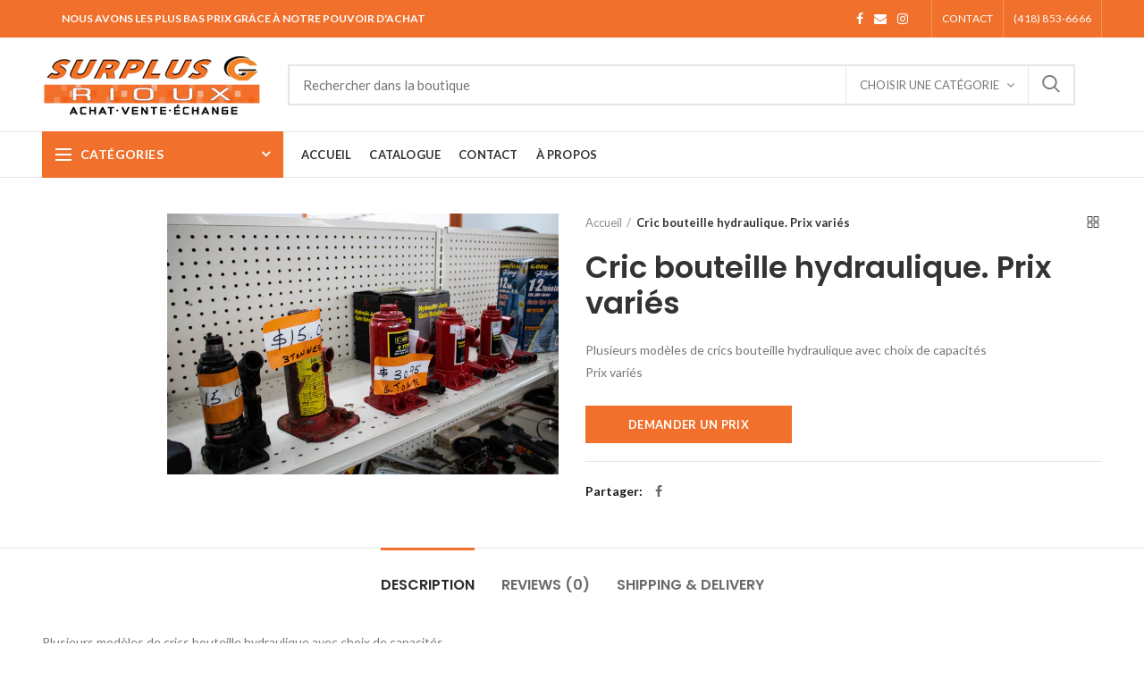

--- FILE ---
content_type: text/html; charset=utf-8
request_url: https://www.surplusgrioux.com/products/cric-bouteille-hydraulique
body_size: 79093
content:
<!doctype html>
<!--[if IE 8]><html class="no-js lt-ie9" lang="en"> <![endif]-->
<!--[if IE 9 ]><html class="ie9 no-js"> <![endif]-->
<!--[if (gt IE 9)|!(IE)]><!--> <html class="no-js"> <!--<![endif]-->
<head> 
  <!-- Basic page needs ================================================== -->
  <meta charset="utf-8">  
  <meta http-equiv="Content-Type" content="text/html; charset=utf-8"> 
  <link rel="shortcut icon" href="//www.surplusgrioux.com/cdn/shop/t/4/assets/favicon.ico?v=126450475042637268381598904349" type="image/png" /> 
  
  <title>Cric bouteille hydraulique. Prix variés - Surplus G. Rioux</title>
  

  
  <meta name="description" content="Plusieurs modèles de crics bouteille hydraulique avec choix de capacités Prix variés">
  

  <!-- Helpers ================================================== -->
  <!-- /snippets/social-meta-tags.liquid -->


  <meta property="og:type" content="product">
  <meta property="og:title" content="Cric bouteille hydraulique. Prix variés">
  
  <meta property="og:image" content="http://www.surplusgrioux.com/cdn/shop/products/Zytko-166_grande.jpg?v=1598929859">
  <meta property="og:image:secure_url" content="https://www.surplusgrioux.com/cdn/shop/products/Zytko-166_grande.jpg?v=1598929859">
  
  <meta property="og:image" content="http://www.surplusgrioux.com/cdn/shop/products/Zytko-165_grande.jpg?v=1598929859">
  <meta property="og:image:secure_url" content="https://www.surplusgrioux.com/cdn/shop/products/Zytko-165_grande.jpg?v=1598929859">
  
  <meta property="og:price:amount" content="1.00">
  <meta property="og:price:currency" content="CAD">


  <meta property="og:description" content="Plusieurs modèles de crics bouteille hydraulique avec choix de capacités Prix variés">

  <meta property="og:url" content="https://www.surplusgrioux.com/products/cric-bouteille-hydraulique">
  <meta property="og:site_name" content="Surplus G. Rioux">





<meta name="twitter:card" content="summary">

  <meta name="twitter:title" content="Cric bouteille hydraulique. Prix variés">
  <meta name="twitter:description" content="Plusieurs modèles de crics bouteille hydraulique avec choix de capacités
Prix variés">
  <meta name="twitter:image" content="https://www.surplusgrioux.com/cdn/shop/products/Zytko-166_medium.jpg?v=1598929859">
  <meta name="twitter:image:width" content="240">
  <meta name="twitter:image:height" content="240">


  <link rel="canonical" href="https://www.surplusgrioux.com/products/cric-bouteille-hydraulique"> 
  
  <meta name="viewport" content="width=device-width, initial-scale=1, minimum-scale=1, maximum-scale=1" />
  
  <meta name="theme-color" content="">
  <link href="//www.surplusgrioux.com/cdn/shop/t/4/assets/bootstrap.min.css?v=58221731202380851321598493144" rel="stylesheet" type="text/css" media="all" />
  <!-- CSS ==================================================+ -->
  
  <link href="//www.surplusgrioux.com/cdn/shop/t/4/assets/woodmart.css?v=17988835539178055051598493225" rel="stylesheet" type="text/css" media="all" /> 
  <link href="//www.surplusgrioux.com/cdn/shop/t/4/assets/font-awesome.min.css?v=113312282277748132781598493154" rel="stylesheet" type="text/css" media="all" /> 
  <link href="//www.surplusgrioux.com/cdn/shop/t/4/assets/owl.carousel.min.css?v=145426782246919001381598493201" rel="stylesheet" type="text/css" media="all" /> 
  <link href="//www.surplusgrioux.com/cdn/shop/t/4/assets/magnific-popup.css?v=90148344948437341381598493195" rel="stylesheet" type="text/css" media="all" /> 
  <link href="//www.surplusgrioux.com/cdn/shop/t/4/assets/styles.scss.css?v=151547986676301643791598495988" rel="stylesheet" type="text/css" media="all" /> 
  <link href="//www.surplusgrioux.com/cdn/shop/t/4/assets/photoswipe.css?v=163803283482332198031598493202" rel="stylesheet" type="text/css" media="all" /> 
  
  <link href="//www.surplusgrioux.com/cdn/shop/t/4/assets/slick.css?v=125232003112979732261598493209" rel="stylesheet" type="text/css" media="all" /> 
  <link href="//www.surplusgrioux.com/cdn/shop/t/4/assets/threesixty.css?v=128411023847657240841598493215" rel="stylesheet" type="text/css" media="all" /> 
   
  <link href="//www.surplusgrioux.com/cdn/shop/t/4/assets/animate.css?v=46562366335879635691598493139" rel="stylesheet" type="text/css" media="all" /> 
  <link href="//www.surplusgrioux.com/cdn/shop/t/4/assets/color-config.scss.css?v=113723928303590281041598493248" rel="stylesheet" type="text/css" media="all" /> 
  <!-- Header hook for plugins ================================================== -->
  <script>window.performance && window.performance.mark && window.performance.mark('shopify.content_for_header.start');</script><meta id="shopify-digital-wallet" name="shopify-digital-wallet" content="/27158839394/digital_wallets/dialog">
<meta name="shopify-checkout-api-token" content="9cae52c091efa53fbfda319feb1a9ff1">
<meta id="in-context-paypal-metadata" data-shop-id="27158839394" data-venmo-supported="false" data-environment="production" data-locale="fr_FR" data-paypal-v4="true" data-currency="CAD">
<link rel="alternate" type="application/json+oembed" href="https://www.surplusgrioux.com/products/cric-bouteille-hydraulique.oembed">
<script async="async" src="/checkouts/internal/preloads.js?locale=fr-CA"></script>
<script id="shopify-features" type="application/json">{"accessToken":"9cae52c091efa53fbfda319feb1a9ff1","betas":["rich-media-storefront-analytics"],"domain":"www.surplusgrioux.com","predictiveSearch":true,"shopId":27158839394,"locale":"fr"}</script>
<script>var Shopify = Shopify || {};
Shopify.shop = "distribution-g-rioux.myshopify.com";
Shopify.locale = "fr";
Shopify.currency = {"active":"CAD","rate":"1.0"};
Shopify.country = "CA";
Shopify.theme = {"name":"Without price Surplus G. Rioux v.01","id":81441849442,"schema_name":"Woodmart","schema_version":"1.4","theme_store_id":null,"role":"main"};
Shopify.theme.handle = "null";
Shopify.theme.style = {"id":null,"handle":null};
Shopify.cdnHost = "www.surplusgrioux.com/cdn";
Shopify.routes = Shopify.routes || {};
Shopify.routes.root = "/";</script>
<script type="module">!function(o){(o.Shopify=o.Shopify||{}).modules=!0}(window);</script>
<script>!function(o){function n(){var o=[];function n(){o.push(Array.prototype.slice.apply(arguments))}return n.q=o,n}var t=o.Shopify=o.Shopify||{};t.loadFeatures=n(),t.autoloadFeatures=n()}(window);</script>
<script id="shop-js-analytics" type="application/json">{"pageType":"product"}</script>
<script defer="defer" async type="module" src="//www.surplusgrioux.com/cdn/shopifycloud/shop-js/modules/v2/client.init-shop-cart-sync_C7zOiP7n.fr.esm.js"></script>
<script defer="defer" async type="module" src="//www.surplusgrioux.com/cdn/shopifycloud/shop-js/modules/v2/chunk.common_CSlijhlg.esm.js"></script>
<script type="module">
  await import("//www.surplusgrioux.com/cdn/shopifycloud/shop-js/modules/v2/client.init-shop-cart-sync_C7zOiP7n.fr.esm.js");
await import("//www.surplusgrioux.com/cdn/shopifycloud/shop-js/modules/v2/chunk.common_CSlijhlg.esm.js");

  window.Shopify.SignInWithShop?.initShopCartSync?.({"fedCMEnabled":true,"windoidEnabled":true});

</script>
<script id="__st">var __st={"a":27158839394,"offset":-18000,"reqid":"cefc0850-97e6-4764-8ab5-3c824b3fc5ae-1768431934","pageurl":"www.surplusgrioux.com\/products\/cric-bouteille-hydraulique","u":"a137996a112c","p":"product","rtyp":"product","rid":4493216710754};</script>
<script>window.ShopifyPaypalV4VisibilityTracking = true;</script>
<script id="captcha-bootstrap">!function(){'use strict';const t='contact',e='account',n='new_comment',o=[[t,t],['blogs',n],['comments',n],[t,'customer']],c=[[e,'customer_login'],[e,'guest_login'],[e,'recover_customer_password'],[e,'create_customer']],r=t=>t.map((([t,e])=>`form[action*='/${t}']:not([data-nocaptcha='true']) input[name='form_type'][value='${e}']`)).join(','),a=t=>()=>t?[...document.querySelectorAll(t)].map((t=>t.form)):[];function s(){const t=[...o],e=r(t);return a(e)}const i='password',u='form_key',d=['recaptcha-v3-token','g-recaptcha-response','h-captcha-response',i],f=()=>{try{return window.sessionStorage}catch{return}},m='__shopify_v',_=t=>t.elements[u];function p(t,e,n=!1){try{const o=window.sessionStorage,c=JSON.parse(o.getItem(e)),{data:r}=function(t){const{data:e,action:n}=t;return t[m]||n?{data:e,action:n}:{data:t,action:n}}(c);for(const[e,n]of Object.entries(r))t.elements[e]&&(t.elements[e].value=n);n&&o.removeItem(e)}catch(o){console.error('form repopulation failed',{error:o})}}const l='form_type',E='cptcha';function T(t){t.dataset[E]=!0}const w=window,h=w.document,L='Shopify',v='ce_forms',y='captcha';let A=!1;((t,e)=>{const n=(g='f06e6c50-85a8-45c8-87d0-21a2b65856fe',I='https://cdn.shopify.com/shopifycloud/storefront-forms-hcaptcha/ce_storefront_forms_captcha_hcaptcha.v1.5.2.iife.js',D={infoText:'Protégé par hCaptcha',privacyText:'Confidentialité',termsText:'Conditions'},(t,e,n)=>{const o=w[L][v],c=o.bindForm;if(c)return c(t,g,e,D).then(n);var r;o.q.push([[t,g,e,D],n]),r=I,A||(h.body.append(Object.assign(h.createElement('script'),{id:'captcha-provider',async:!0,src:r})),A=!0)});var g,I,D;w[L]=w[L]||{},w[L][v]=w[L][v]||{},w[L][v].q=[],w[L][y]=w[L][y]||{},w[L][y].protect=function(t,e){n(t,void 0,e),T(t)},Object.freeze(w[L][y]),function(t,e,n,w,h,L){const[v,y,A,g]=function(t,e,n){const i=e?o:[],u=t?c:[],d=[...i,...u],f=r(d),m=r(i),_=r(d.filter((([t,e])=>n.includes(e))));return[a(f),a(m),a(_),s()]}(w,h,L),I=t=>{const e=t.target;return e instanceof HTMLFormElement?e:e&&e.form},D=t=>v().includes(t);t.addEventListener('submit',(t=>{const e=I(t);if(!e)return;const n=D(e)&&!e.dataset.hcaptchaBound&&!e.dataset.recaptchaBound,o=_(e),c=g().includes(e)&&(!o||!o.value);(n||c)&&t.preventDefault(),c&&!n&&(function(t){try{if(!f())return;!function(t){const e=f();if(!e)return;const n=_(t);if(!n)return;const o=n.value;o&&e.removeItem(o)}(t);const e=Array.from(Array(32),(()=>Math.random().toString(36)[2])).join('');!function(t,e){_(t)||t.append(Object.assign(document.createElement('input'),{type:'hidden',name:u})),t.elements[u].value=e}(t,e),function(t,e){const n=f();if(!n)return;const o=[...t.querySelectorAll(`input[type='${i}']`)].map((({name:t})=>t)),c=[...d,...o],r={};for(const[a,s]of new FormData(t).entries())c.includes(a)||(r[a]=s);n.setItem(e,JSON.stringify({[m]:1,action:t.action,data:r}))}(t,e)}catch(e){console.error('failed to persist form',e)}}(e),e.submit())}));const S=(t,e)=>{t&&!t.dataset[E]&&(n(t,e.some((e=>e===t))),T(t))};for(const o of['focusin','change'])t.addEventListener(o,(t=>{const e=I(t);D(e)&&S(e,y())}));const B=e.get('form_key'),M=e.get(l),P=B&&M;t.addEventListener('DOMContentLoaded',(()=>{const t=y();if(P)for(const e of t)e.elements[l].value===M&&p(e,B);[...new Set([...A(),...v().filter((t=>'true'===t.dataset.shopifyCaptcha))])].forEach((e=>S(e,t)))}))}(h,new URLSearchParams(w.location.search),n,t,e,['guest_login'])})(!0,!0)}();</script>
<script integrity="sha256-4kQ18oKyAcykRKYeNunJcIwy7WH5gtpwJnB7kiuLZ1E=" data-source-attribution="shopify.loadfeatures" defer="defer" src="//www.surplusgrioux.com/cdn/shopifycloud/storefront/assets/storefront/load_feature-a0a9edcb.js" crossorigin="anonymous"></script>
<script data-source-attribution="shopify.dynamic_checkout.dynamic.init">var Shopify=Shopify||{};Shopify.PaymentButton=Shopify.PaymentButton||{isStorefrontPortableWallets:!0,init:function(){window.Shopify.PaymentButton.init=function(){};var t=document.createElement("script");t.src="https://www.surplusgrioux.com/cdn/shopifycloud/portable-wallets/latest/portable-wallets.fr.js",t.type="module",document.head.appendChild(t)}};
</script>
<script data-source-attribution="shopify.dynamic_checkout.buyer_consent">
  function portableWalletsHideBuyerConsent(e){var t=document.getElementById("shopify-buyer-consent"),n=document.getElementById("shopify-subscription-policy-button");t&&n&&(t.classList.add("hidden"),t.setAttribute("aria-hidden","true"),n.removeEventListener("click",e))}function portableWalletsShowBuyerConsent(e){var t=document.getElementById("shopify-buyer-consent"),n=document.getElementById("shopify-subscription-policy-button");t&&n&&(t.classList.remove("hidden"),t.removeAttribute("aria-hidden"),n.addEventListener("click",e))}window.Shopify?.PaymentButton&&(window.Shopify.PaymentButton.hideBuyerConsent=portableWalletsHideBuyerConsent,window.Shopify.PaymentButton.showBuyerConsent=portableWalletsShowBuyerConsent);
</script>
<script data-source-attribution="shopify.dynamic_checkout.cart.bootstrap">document.addEventListener("DOMContentLoaded",(function(){function t(){return document.querySelector("shopify-accelerated-checkout-cart, shopify-accelerated-checkout")}if(t())Shopify.PaymentButton.init();else{new MutationObserver((function(e,n){t()&&(Shopify.PaymentButton.init(),n.disconnect())})).observe(document.body,{childList:!0,subtree:!0})}}));
</script>
<link id="shopify-accelerated-checkout-styles" rel="stylesheet" media="screen" href="https://www.surplusgrioux.com/cdn/shopifycloud/portable-wallets/latest/accelerated-checkout-backwards-compat.css" crossorigin="anonymous">
<style id="shopify-accelerated-checkout-cart">
        #shopify-buyer-consent {
  margin-top: 1em;
  display: inline-block;
  width: 100%;
}

#shopify-buyer-consent.hidden {
  display: none;
}

#shopify-subscription-policy-button {
  background: none;
  border: none;
  padding: 0;
  text-decoration: underline;
  font-size: inherit;
  cursor: pointer;
}

#shopify-subscription-policy-button::before {
  box-shadow: none;
}

      </style>

<script>window.performance && window.performance.mark && window.performance.mark('shopify.content_for_header.end');</script>
  <!-- /snippets/oldIE-js.liquid -->


<!--[if lt IE 9]>
<script src="//cdnjs.cloudflare.com/ajax/libs/html5shiv/3.7.2/html5shiv.min.js" type="text/javascript"></script>
<script src="//www.surplusgrioux.com/cdn/shop/t/4/assets/respond.min.js?v=52248677837542619231598493206" type="text/javascript"></script>
<link href="//www.surplusgrioux.com/cdn/shop/t/4/assets/respond-proxy.html" id="respond-proxy" rel="respond-proxy" />
<link href="//www.surplusgrioux.com/search?q=8ab1cd059f08a35dd5e370dc2146c8de" id="respond-redirect" rel="respond-redirect" />
<script src="//www.surplusgrioux.com/search?q=8ab1cd059f08a35dd5e370dc2146c8de" type="text/javascript"></script>
<![endif]-->


 
  <script src="//www.surplusgrioux.com/cdn/shop/t/4/assets/vendor.js?v=113621509916466055761598493216" type="text/javascript"></script>
  <script src="//www.surplusgrioux.com/cdn/shop/t/4/assets/bootstrap.min.js?v=135618559580299884151598493145" type="text/javascript"></script> 
  
<link href="//fonts.googleapis.com/css?family=Lato:300italic,400italic,500italic,600italic,700italic,800italic,700,300,600,800,400,500&amp;subset=cyrillic-ext,greek-ext,latin,latin-ext,cyrillic,greek,vietnamese" rel='stylesheet' type='text/css'><link href="//fonts.googleapis.com/css?family=Poppins:300italic,400italic,500italic,600italic,700italic,800italic,700,300,600,800,400,500&amp;subset=cyrillic-ext,greek-ext,latin,latin-ext,cyrillic,greek,vietnamese" rel='stylesheet' type='text/css'><link href="//fonts.googleapis.com/css?family=Poppins:300italic,400italic,500italic,600italic,700italic,800italic,700,300,600,800,400,500&amp;subset=cyrillic-ext,greek-ext,latin,latin-ext,cyrillic,greek,vietnamese" rel='stylesheet' type='text/css'><link href="//fonts.googleapis.com/css?family=Poppins:300italic,400italic,500italic,600italic,700italic,800italic,700,300,600,800,400,500&amp;subset=cyrillic-ext,greek-ext,latin,latin-ext,cyrillic,greek,vietnamese" rel='stylesheet' type='text/css'><link href="//fonts.googleapis.com/css?family=Poppins:300italic,400italic,500italic,600italic,700italic,800italic,700,300,600,800,400,500&amp;subset=cyrillic-ext,greek-ext,latin,latin-ext,cyrillic,greek,vietnamese" rel='stylesheet' type='text/css'>
<link href="//fonts.googleapis.com/css?family=Lato:300italic,400italic,500italic,600italic,700italic,800italic,700,300,600,800,400,500&amp;subset=cyrillic-ext,greek-ext,latin,latin-ext,cyrillic,greek,vietnamese" rel='stylesheet' type='text/css'><script type="text/javascript">
    var productsObj = {}; 
    var swatch_color_type = 1; 
    var product_swatch_size = 'size-small';
    var asset_url = '//www.surplusgrioux.com/cdn/shop/t/4/assets//?581';
    var money_format = '<span class="money">${{amount}}</span>';
    var multi_language = false;
    var OSName="Unknown OS";
    if (navigator.appVersion.indexOf("Win")!=-1) OSName="Windows";
    if (navigator.appVersion.indexOf("Mac")!=-1) OSName="Mac OS X";
    if (navigator.appVersion.indexOf("X11")!=-1) OSName="UNIX";
    if (navigator.appVersion.indexOf("Linux")!=-1) OSName="Linux";
    $('html').addClass('platform-'+OSName);
  </script> 
  <script src="//www.surplusgrioux.com/cdn/shop/t/4/assets/lang2.js?v=31446015676001772991598493192" type="text/javascript"></script>
<script>
  var translator = {
    current_lang : jQuery.cookie("language"),
    init: function() {
      translator.updateStyling();	 
      translator.updateLangSwitcher();
    },
    updateStyling: function() {
        var style;
        if (translator.isLang2()) {
          style = "<style>*[data-translate] {visibility:hidden} .lang1 {display:none}</style>";          
        } else {
          style = "<style>*[data-translate] {visibility:visible} .lang2 {display:none}</style>";
        }
        jQuery('head').append(style);
    },
    updateLangSwitcher: function() { 
      if (translator.isLang2()) {
        jQuery(".menu-item-type-language .woodmart-nav-link").removeClass('active');
        jQuery(".menu-item-type-language .woodmart-nav-link.lang-2").addClass("active");
      }
    },
    getTextToTranslate: function(selector) {
      var result = window.lang2;
      var params;
      if (selector.indexOf("|") > 0) {
        var devideList = selector.split("|");
        selector = devideList[0];
        params = devideList[1].split(",");
      }

      var selectorArr = selector.split('.');
      if (selectorArr) {
        for (var i = 0; i < selectorArr.length; i++) {
            result = result[selectorArr[i]];
        }
      } else {
        result = result[selector];
      }
      if (result && result.one && result.other) {
        var countEqual1 = true;
        for (var i = 0; i < params.length; i++) {
          if (params[i].indexOf("count") >= 0) {
            variables = params[i].split(":");
            if (variables.length>1) {
              var count = variables[1];
              if (count > 1) {
                countEqual1 = false;
              }
            }
          }
        } 
        if (countEqual1) {
          result = result.one;
        } else {
          result = result.other;
        }
      } 
      
      if (params && params.length>0) {
        result = result.replace(/{{\s*/g, "{{");
        result = result.replace(/\s*}}/g, "}}");
        for (var i = 0; i < params.length; i++) {
          variables = params[i].split(":");
          if (variables.length>1) {
            result = result.replace("{{"+variables[0]+"}}", variables[1]);
          }          
        }
      }
      

      return result;
    },
    isLang2: function() {
      return translator.current_lang && translator.current_lang == 2;
    }, 
    doTranslate: function(blockSelector) {
      if (translator.isLang2()) {
        jQuery(blockSelector + " [data-translate]").each(function(e) {          
          var item = jQuery(this);
          var selector = item.attr("data-translate");
          var text = translator.getTextToTranslate(selector); 
          if (item.attr("translate-item")) {
            var attribute = item.attr("translate-item");
            if (attribute == 'blog-date-author') {
              item.html(text);
            } else if (attribute!="") {            
              item.attr(attribute,text);
            }
          } else if (item.is("input")) { 
            if(item.is("input[type=search]")){
            	item.attr("placeholder", text);
            }else{
            	item.val(text);
            }
            
          } else {
            item.text(text);
          }
          item.css("visibility","visible");
        });
      }
    }   
  };
  translator.init(); 
  jQuery(document).ready(function() {     
    jQuery('.select-language a').on('click', function(){ 
      var value = jQuery(this).data('lang');
      jQuery.cookie('language', value, {expires:10, path:'/'});
      location.reload();
    });
  	translator.doTranslate("body");
  });
</script>
  <style>
    
    .single-product-content .product-options .selector-wrapper {
      display: none;
    }
     
    @media (min-width: 320px) and (max-width: 767px) {
body:not(.woodmart-dark) .cat-design-center .category-title, body:not(.woodmart-dark) .cat-design-replace-title .category-title {
    color: #2d2a2a !important;
}
}
    
  </style>  
<link href="https://monorail-edge.shopifysvc.com" rel="dns-prefetch">
<script>(function(){if ("sendBeacon" in navigator && "performance" in window) {try {var session_token_from_headers = performance.getEntriesByType('navigation')[0].serverTiming.find(x => x.name == '_s').description;} catch {var session_token_from_headers = undefined;}var session_cookie_matches = document.cookie.match(/_shopify_s=([^;]*)/);var session_token_from_cookie = session_cookie_matches && session_cookie_matches.length === 2 ? session_cookie_matches[1] : "";var session_token = session_token_from_headers || session_token_from_cookie || "";function handle_abandonment_event(e) {var entries = performance.getEntries().filter(function(entry) {return /monorail-edge.shopifysvc.com/.test(entry.name);});if (!window.abandonment_tracked && entries.length === 0) {window.abandonment_tracked = true;var currentMs = Date.now();var navigation_start = performance.timing.navigationStart;var payload = {shop_id: 27158839394,url: window.location.href,navigation_start,duration: currentMs - navigation_start,session_token,page_type: "product"};window.navigator.sendBeacon("https://monorail-edge.shopifysvc.com/v1/produce", JSON.stringify({schema_id: "online_store_buyer_site_abandonment/1.1",payload: payload,metadata: {event_created_at_ms: currentMs,event_sent_at_ms: currentMs}}));}}window.addEventListener('pagehide', handle_abandonment_event);}}());</script>
<script id="web-pixels-manager-setup">(function e(e,d,r,n,o){if(void 0===o&&(o={}),!Boolean(null===(a=null===(i=window.Shopify)||void 0===i?void 0:i.analytics)||void 0===a?void 0:a.replayQueue)){var i,a;window.Shopify=window.Shopify||{};var t=window.Shopify;t.analytics=t.analytics||{};var s=t.analytics;s.replayQueue=[],s.publish=function(e,d,r){return s.replayQueue.push([e,d,r]),!0};try{self.performance.mark("wpm:start")}catch(e){}var l=function(){var e={modern:/Edge?\/(1{2}[4-9]|1[2-9]\d|[2-9]\d{2}|\d{4,})\.\d+(\.\d+|)|Firefox\/(1{2}[4-9]|1[2-9]\d|[2-9]\d{2}|\d{4,})\.\d+(\.\d+|)|Chrom(ium|e)\/(9{2}|\d{3,})\.\d+(\.\d+|)|(Maci|X1{2}).+ Version\/(15\.\d+|(1[6-9]|[2-9]\d|\d{3,})\.\d+)([,.]\d+|)( \(\w+\)|)( Mobile\/\w+|) Safari\/|Chrome.+OPR\/(9{2}|\d{3,})\.\d+\.\d+|(CPU[ +]OS|iPhone[ +]OS|CPU[ +]iPhone|CPU IPhone OS|CPU iPad OS)[ +]+(15[._]\d+|(1[6-9]|[2-9]\d|\d{3,})[._]\d+)([._]\d+|)|Android:?[ /-](13[3-9]|1[4-9]\d|[2-9]\d{2}|\d{4,})(\.\d+|)(\.\d+|)|Android.+Firefox\/(13[5-9]|1[4-9]\d|[2-9]\d{2}|\d{4,})\.\d+(\.\d+|)|Android.+Chrom(ium|e)\/(13[3-9]|1[4-9]\d|[2-9]\d{2}|\d{4,})\.\d+(\.\d+|)|SamsungBrowser\/([2-9]\d|\d{3,})\.\d+/,legacy:/Edge?\/(1[6-9]|[2-9]\d|\d{3,})\.\d+(\.\d+|)|Firefox\/(5[4-9]|[6-9]\d|\d{3,})\.\d+(\.\d+|)|Chrom(ium|e)\/(5[1-9]|[6-9]\d|\d{3,})\.\d+(\.\d+|)([\d.]+$|.*Safari\/(?![\d.]+ Edge\/[\d.]+$))|(Maci|X1{2}).+ Version\/(10\.\d+|(1[1-9]|[2-9]\d|\d{3,})\.\d+)([,.]\d+|)( \(\w+\)|)( Mobile\/\w+|) Safari\/|Chrome.+OPR\/(3[89]|[4-9]\d|\d{3,})\.\d+\.\d+|(CPU[ +]OS|iPhone[ +]OS|CPU[ +]iPhone|CPU IPhone OS|CPU iPad OS)[ +]+(10[._]\d+|(1[1-9]|[2-9]\d|\d{3,})[._]\d+)([._]\d+|)|Android:?[ /-](13[3-9]|1[4-9]\d|[2-9]\d{2}|\d{4,})(\.\d+|)(\.\d+|)|Mobile Safari.+OPR\/([89]\d|\d{3,})\.\d+\.\d+|Android.+Firefox\/(13[5-9]|1[4-9]\d|[2-9]\d{2}|\d{4,})\.\d+(\.\d+|)|Android.+Chrom(ium|e)\/(13[3-9]|1[4-9]\d|[2-9]\d{2}|\d{4,})\.\d+(\.\d+|)|Android.+(UC? ?Browser|UCWEB|U3)[ /]?(15\.([5-9]|\d{2,})|(1[6-9]|[2-9]\d|\d{3,})\.\d+)\.\d+|SamsungBrowser\/(5\.\d+|([6-9]|\d{2,})\.\d+)|Android.+MQ{2}Browser\/(14(\.(9|\d{2,})|)|(1[5-9]|[2-9]\d|\d{3,})(\.\d+|))(\.\d+|)|K[Aa][Ii]OS\/(3\.\d+|([4-9]|\d{2,})\.\d+)(\.\d+|)/},d=e.modern,r=e.legacy,n=navigator.userAgent;return n.match(d)?"modern":n.match(r)?"legacy":"unknown"}(),u="modern"===l?"modern":"legacy",c=(null!=n?n:{modern:"",legacy:""})[u],f=function(e){return[e.baseUrl,"/wpm","/b",e.hashVersion,"modern"===e.buildTarget?"m":"l",".js"].join("")}({baseUrl:d,hashVersion:r,buildTarget:u}),m=function(e){var d=e.version,r=e.bundleTarget,n=e.surface,o=e.pageUrl,i=e.monorailEndpoint;return{emit:function(e){var a=e.status,t=e.errorMsg,s=(new Date).getTime(),l=JSON.stringify({metadata:{event_sent_at_ms:s},events:[{schema_id:"web_pixels_manager_load/3.1",payload:{version:d,bundle_target:r,page_url:o,status:a,surface:n,error_msg:t},metadata:{event_created_at_ms:s}}]});if(!i)return console&&console.warn&&console.warn("[Web Pixels Manager] No Monorail endpoint provided, skipping logging."),!1;try{return self.navigator.sendBeacon.bind(self.navigator)(i,l)}catch(e){}var u=new XMLHttpRequest;try{return u.open("POST",i,!0),u.setRequestHeader("Content-Type","text/plain"),u.send(l),!0}catch(e){return console&&console.warn&&console.warn("[Web Pixels Manager] Got an unhandled error while logging to Monorail."),!1}}}}({version:r,bundleTarget:l,surface:e.surface,pageUrl:self.location.href,monorailEndpoint:e.monorailEndpoint});try{o.browserTarget=l,function(e){var d=e.src,r=e.async,n=void 0===r||r,o=e.onload,i=e.onerror,a=e.sri,t=e.scriptDataAttributes,s=void 0===t?{}:t,l=document.createElement("script"),u=document.querySelector("head"),c=document.querySelector("body");if(l.async=n,l.src=d,a&&(l.integrity=a,l.crossOrigin="anonymous"),s)for(var f in s)if(Object.prototype.hasOwnProperty.call(s,f))try{l.dataset[f]=s[f]}catch(e){}if(o&&l.addEventListener("load",o),i&&l.addEventListener("error",i),u)u.appendChild(l);else{if(!c)throw new Error("Did not find a head or body element to append the script");c.appendChild(l)}}({src:f,async:!0,onload:function(){if(!function(){var e,d;return Boolean(null===(d=null===(e=window.Shopify)||void 0===e?void 0:e.analytics)||void 0===d?void 0:d.initialized)}()){var d=window.webPixelsManager.init(e)||void 0;if(d){var r=window.Shopify.analytics;r.replayQueue.forEach((function(e){var r=e[0],n=e[1],o=e[2];d.publishCustomEvent(r,n,o)})),r.replayQueue=[],r.publish=d.publishCustomEvent,r.visitor=d.visitor,r.initialized=!0}}},onerror:function(){return m.emit({status:"failed",errorMsg:"".concat(f," has failed to load")})},sri:function(e){var d=/^sha384-[A-Za-z0-9+/=]+$/;return"string"==typeof e&&d.test(e)}(c)?c:"",scriptDataAttributes:o}),m.emit({status:"loading"})}catch(e){m.emit({status:"failed",errorMsg:(null==e?void 0:e.message)||"Unknown error"})}}})({shopId: 27158839394,storefrontBaseUrl: "https://www.surplusgrioux.com",extensionsBaseUrl: "https://extensions.shopifycdn.com/cdn/shopifycloud/web-pixels-manager",monorailEndpoint: "https://monorail-edge.shopifysvc.com/unstable/produce_batch",surface: "storefront-renderer",enabledBetaFlags: ["2dca8a86","a0d5f9d2"],webPixelsConfigList: [{"id":"111837282","configuration":"{\"pixel_id\":\"2793676307527461\",\"pixel_type\":\"facebook_pixel\",\"metaapp_system_user_token\":\"-\"}","eventPayloadVersion":"v1","runtimeContext":"OPEN","scriptVersion":"ca16bc87fe92b6042fbaa3acc2fbdaa6","type":"APP","apiClientId":2329312,"privacyPurposes":["ANALYTICS","MARKETING","SALE_OF_DATA"],"dataSharingAdjustments":{"protectedCustomerApprovalScopes":["read_customer_address","read_customer_email","read_customer_name","read_customer_personal_data","read_customer_phone"]}},{"id":"shopify-app-pixel","configuration":"{}","eventPayloadVersion":"v1","runtimeContext":"STRICT","scriptVersion":"0450","apiClientId":"shopify-pixel","type":"APP","privacyPurposes":["ANALYTICS","MARKETING"]},{"id":"shopify-custom-pixel","eventPayloadVersion":"v1","runtimeContext":"LAX","scriptVersion":"0450","apiClientId":"shopify-pixel","type":"CUSTOM","privacyPurposes":["ANALYTICS","MARKETING"]}],isMerchantRequest: false,initData: {"shop":{"name":"Surplus G. Rioux","paymentSettings":{"currencyCode":"CAD"},"myshopifyDomain":"distribution-g-rioux.myshopify.com","countryCode":"CA","storefrontUrl":"https:\/\/www.surplusgrioux.com"},"customer":null,"cart":null,"checkout":null,"productVariants":[{"price":{"amount":1.0,"currencyCode":"CAD"},"product":{"title":"Cric bouteille hydraulique. Prix variés","vendor":"Surplus G. Rioux","id":"4493216710754","untranslatedTitle":"Cric bouteille hydraulique. Prix variés","url":"\/products\/cric-bouteille-hydraulique","type":""},"id":"31912486994018","image":{"src":"\/\/www.surplusgrioux.com\/cdn\/shop\/products\/Zytko-166.jpg?v=1598929859"},"sku":"","title":"Default Title","untranslatedTitle":"Default Title"}],"purchasingCompany":null},},"https://www.surplusgrioux.com/cdn","7cecd0b6w90c54c6cpe92089d5m57a67346",{"modern":"","legacy":""},{"shopId":"27158839394","storefrontBaseUrl":"https:\/\/www.surplusgrioux.com","extensionBaseUrl":"https:\/\/extensions.shopifycdn.com\/cdn\/shopifycloud\/web-pixels-manager","surface":"storefront-renderer","enabledBetaFlags":"[\"2dca8a86\", \"a0d5f9d2\"]","isMerchantRequest":"false","hashVersion":"7cecd0b6w90c54c6cpe92089d5m57a67346","publish":"custom","events":"[[\"page_viewed\",{}],[\"product_viewed\",{\"productVariant\":{\"price\":{\"amount\":1.0,\"currencyCode\":\"CAD\"},\"product\":{\"title\":\"Cric bouteille hydraulique. Prix variés\",\"vendor\":\"Surplus G. Rioux\",\"id\":\"4493216710754\",\"untranslatedTitle\":\"Cric bouteille hydraulique. Prix variés\",\"url\":\"\/products\/cric-bouteille-hydraulique\",\"type\":\"\"},\"id\":\"31912486994018\",\"image\":{\"src\":\"\/\/www.surplusgrioux.com\/cdn\/shop\/products\/Zytko-166.jpg?v=1598929859\"},\"sku\":\"\",\"title\":\"Default Title\",\"untranslatedTitle\":\"Default Title\"}}]]"});</script><script>
  window.ShopifyAnalytics = window.ShopifyAnalytics || {};
  window.ShopifyAnalytics.meta = window.ShopifyAnalytics.meta || {};
  window.ShopifyAnalytics.meta.currency = 'CAD';
  var meta = {"product":{"id":4493216710754,"gid":"gid:\/\/shopify\/Product\/4493216710754","vendor":"Surplus G. Rioux","type":"","handle":"cric-bouteille-hydraulique","variants":[{"id":31912486994018,"price":100,"name":"Cric bouteille hydraulique. Prix variés","public_title":null,"sku":""}],"remote":false},"page":{"pageType":"product","resourceType":"product","resourceId":4493216710754,"requestId":"cefc0850-97e6-4764-8ab5-3c824b3fc5ae-1768431934"}};
  for (var attr in meta) {
    window.ShopifyAnalytics.meta[attr] = meta[attr];
  }
</script>
<script class="analytics">
  (function () {
    var customDocumentWrite = function(content) {
      var jquery = null;

      if (window.jQuery) {
        jquery = window.jQuery;
      } else if (window.Checkout && window.Checkout.$) {
        jquery = window.Checkout.$;
      }

      if (jquery) {
        jquery('body').append(content);
      }
    };

    var hasLoggedConversion = function(token) {
      if (token) {
        return document.cookie.indexOf('loggedConversion=' + token) !== -1;
      }
      return false;
    }

    var setCookieIfConversion = function(token) {
      if (token) {
        var twoMonthsFromNow = new Date(Date.now());
        twoMonthsFromNow.setMonth(twoMonthsFromNow.getMonth() + 2);

        document.cookie = 'loggedConversion=' + token + '; expires=' + twoMonthsFromNow;
      }
    }

    var trekkie = window.ShopifyAnalytics.lib = window.trekkie = window.trekkie || [];
    if (trekkie.integrations) {
      return;
    }
    trekkie.methods = [
      'identify',
      'page',
      'ready',
      'track',
      'trackForm',
      'trackLink'
    ];
    trekkie.factory = function(method) {
      return function() {
        var args = Array.prototype.slice.call(arguments);
        args.unshift(method);
        trekkie.push(args);
        return trekkie;
      };
    };
    for (var i = 0; i < trekkie.methods.length; i++) {
      var key = trekkie.methods[i];
      trekkie[key] = trekkie.factory(key);
    }
    trekkie.load = function(config) {
      trekkie.config = config || {};
      trekkie.config.initialDocumentCookie = document.cookie;
      var first = document.getElementsByTagName('script')[0];
      var script = document.createElement('script');
      script.type = 'text/javascript';
      script.onerror = function(e) {
        var scriptFallback = document.createElement('script');
        scriptFallback.type = 'text/javascript';
        scriptFallback.onerror = function(error) {
                var Monorail = {
      produce: function produce(monorailDomain, schemaId, payload) {
        var currentMs = new Date().getTime();
        var event = {
          schema_id: schemaId,
          payload: payload,
          metadata: {
            event_created_at_ms: currentMs,
            event_sent_at_ms: currentMs
          }
        };
        return Monorail.sendRequest("https://" + monorailDomain + "/v1/produce", JSON.stringify(event));
      },
      sendRequest: function sendRequest(endpointUrl, payload) {
        // Try the sendBeacon API
        if (window && window.navigator && typeof window.navigator.sendBeacon === 'function' && typeof window.Blob === 'function' && !Monorail.isIos12()) {
          var blobData = new window.Blob([payload], {
            type: 'text/plain'
          });

          if (window.navigator.sendBeacon(endpointUrl, blobData)) {
            return true;
          } // sendBeacon was not successful

        } // XHR beacon

        var xhr = new XMLHttpRequest();

        try {
          xhr.open('POST', endpointUrl);
          xhr.setRequestHeader('Content-Type', 'text/plain');
          xhr.send(payload);
        } catch (e) {
          console.log(e);
        }

        return false;
      },
      isIos12: function isIos12() {
        return window.navigator.userAgent.lastIndexOf('iPhone; CPU iPhone OS 12_') !== -1 || window.navigator.userAgent.lastIndexOf('iPad; CPU OS 12_') !== -1;
      }
    };
    Monorail.produce('monorail-edge.shopifysvc.com',
      'trekkie_storefront_load_errors/1.1',
      {shop_id: 27158839394,
      theme_id: 81441849442,
      app_name: "storefront",
      context_url: window.location.href,
      source_url: "//www.surplusgrioux.com/cdn/s/trekkie.storefront.55c6279c31a6628627b2ba1c5ff367020da294e2.min.js"});

        };
        scriptFallback.async = true;
        scriptFallback.src = '//www.surplusgrioux.com/cdn/s/trekkie.storefront.55c6279c31a6628627b2ba1c5ff367020da294e2.min.js';
        first.parentNode.insertBefore(scriptFallback, first);
      };
      script.async = true;
      script.src = '//www.surplusgrioux.com/cdn/s/trekkie.storefront.55c6279c31a6628627b2ba1c5ff367020da294e2.min.js';
      first.parentNode.insertBefore(script, first);
    };
    trekkie.load(
      {"Trekkie":{"appName":"storefront","development":false,"defaultAttributes":{"shopId":27158839394,"isMerchantRequest":null,"themeId":81441849442,"themeCityHash":"663658890011654383","contentLanguage":"fr","currency":"CAD","eventMetadataId":"7c41e9ba-675f-434a-888b-4215027140b8"},"isServerSideCookieWritingEnabled":true,"monorailRegion":"shop_domain","enabledBetaFlags":["65f19447"]},"Session Attribution":{},"S2S":{"facebookCapiEnabled":false,"source":"trekkie-storefront-renderer","apiClientId":580111}}
    );

    var loaded = false;
    trekkie.ready(function() {
      if (loaded) return;
      loaded = true;

      window.ShopifyAnalytics.lib = window.trekkie;

      var originalDocumentWrite = document.write;
      document.write = customDocumentWrite;
      try { window.ShopifyAnalytics.merchantGoogleAnalytics.call(this); } catch(error) {};
      document.write = originalDocumentWrite;

      window.ShopifyAnalytics.lib.page(null,{"pageType":"product","resourceType":"product","resourceId":4493216710754,"requestId":"cefc0850-97e6-4764-8ab5-3c824b3fc5ae-1768431934","shopifyEmitted":true});

      var match = window.location.pathname.match(/checkouts\/(.+)\/(thank_you|post_purchase)/)
      var token = match? match[1]: undefined;
      if (!hasLoggedConversion(token)) {
        setCookieIfConversion(token);
        window.ShopifyAnalytics.lib.track("Viewed Product",{"currency":"CAD","variantId":31912486994018,"productId":4493216710754,"productGid":"gid:\/\/shopify\/Product\/4493216710754","name":"Cric bouteille hydraulique. Prix variés","price":"1.00","sku":"","brand":"Surplus G. Rioux","variant":null,"category":"","nonInteraction":true,"remote":false},undefined,undefined,{"shopifyEmitted":true});
      window.ShopifyAnalytics.lib.track("monorail:\/\/trekkie_storefront_viewed_product\/1.1",{"currency":"CAD","variantId":31912486994018,"productId":4493216710754,"productGid":"gid:\/\/shopify\/Product\/4493216710754","name":"Cric bouteille hydraulique. Prix variés","price":"1.00","sku":"","brand":"Surplus G. Rioux","variant":null,"category":"","nonInteraction":true,"remote":false,"referer":"https:\/\/www.surplusgrioux.com\/products\/cric-bouteille-hydraulique"});
      }
    });


        var eventsListenerScript = document.createElement('script');
        eventsListenerScript.async = true;
        eventsListenerScript.src = "//www.surplusgrioux.com/cdn/shopifycloud/storefront/assets/shop_events_listener-3da45d37.js";
        document.getElementsByTagName('head')[0].appendChild(eventsListenerScript);

})();</script>
<script
  defer
  src="https://www.surplusgrioux.com/cdn/shopifycloud/perf-kit/shopify-perf-kit-3.0.3.min.js"
  data-application="storefront-renderer"
  data-shop-id="27158839394"
  data-render-region="gcp-us-central1"
  data-page-type="product"
  data-theme-instance-id="81441849442"
  data-theme-name="Woodmart"
  data-theme-version="1.4"
  data-monorail-region="shop_domain"
  data-resource-timing-sampling-rate="10"
  data-shs="true"
  data-shs-beacon="true"
  data-shs-export-with-fetch="true"
  data-shs-logs-sample-rate="1"
  data-shs-beacon-endpoint="https://www.surplusgrioux.com/api/collect"
></script>
</head><body id="cric-bouteille-hydraulique-prix-varies" class="page-template-default wrapper-full-width  single-product woodmart-product-design-default woodmart-product-sticky-on menu-style- woodmart-ajax-shop-on  template-product  woodmart-top-bar-on  menu-style-default offcanvas-sidebar-mobile offcanvas-sidebar-tablet  woodmart-light btns-shop-light btns-accent-hover-light btns-accent-light btns-shop-hover-light btns-accent-3d  btns-shop-3d  enable-sticky-header sticky-header-clone global-search-full-screen woodmart-header-base    "> 
  <!-- begin site-header --><div id="shopify-section-mobile-menu" class="shopify-section"><div class="mobile-nav">
  <form role="search" method="get" class="searchform woodmart-ajax-search" action="/search" data-thumbnail="1" data-price="1" data-post-type="product" data-count="15">
    <div>
      <label class="screen-reader-text" for="q"></label>
      <input type="text" class="s"  placeholder="Rechercher dans la boutique" value="" name="q" autocomplete="off" style="padding-right: 65px;">
      <input type="hidden" name="post_type" value="product"> 
      <button type="submit" class="searchsubmit" >Recherche</button>
    </div>
  </form>
  <div class="search-info-text"><span >Commencez à taper pour voir les produits que vous recherchez.</span></div>
  <div class="search-results-wrapper">
    <div class="woodmart-scroll has-scrollbar">
      <div class="woodmart-search-results woodmart-scroll-content" tabindex="0">
        <div class="autocomplete-suggestions" style="position: absolute; max-height: 300px; z-index: 9999; width: 308px; display: flex;"></div>
      </div>
    </div>
    <div class="woodmart-search-loader"></div>
  </div>
  <div class="mobile-nav-tabs">
    <ul>
      <li class="mobile-tab-title mobile-pages-title active" data-menu="pages">
        <span>
          
          Navigation
          
        </span>
      </li><li class="mobile-tab-title mobile-categories-title" data-menu="categories">
        <span>
          
          Toutes les catégories
          
        </span>
      </li></ul>
  </div><div class="mobile-menu-tab mobile-categories-menu">
    <div class="menu-mobile-categories-container">
      <ul id="menu-mobile-categories" class="site-mobile-menu"><li id="menu-item-1515294285324" class="menu-item menu-item-type-custom menu-item-automobiles item-level-0 menu-item-1515294285324 menu-item-no-children with-offsets">
          <a href="/collections/voitures-tout" class="woodmart-nav-link"><span>
              
              Automobiles
              
            </span> 
          </a>
        </li><li id="menu-item-1515294297236" class="menu-item menu-item-type-custom menu-item-camions item-level-0 menu-item-1515294297236 menu-item-no-children with-offsets">
          <a href="/collections/camions" class="woodmart-nav-link"><span>
              
              Camions
              
            </span> 
          </a>
        </li><li id="menu-item-1515294298767" class="menu-item menu-item-type-custom menu-item-remorques item-level-0 menu-item-1515294298767 menu-item-no-children with-offsets">
          <a href="/collections/remorque1" class="woodmart-nav-link"><span>
              
              Remorques
              
            </span> 
          </a>
        </li><li id="menu-item-1515294300127" class="menu-item menu-item-type-custom menu-item-machinerie-lourdes item-level-0 menu-item-1515294300127 menu-item-no-children with-offsets">
          <a href="/collections/machineries-lourdes" class="woodmart-nav-link"><span>
              
              Machinerie Lourdes
              
            </span> 
          </a>
        </li><li id="menu-item-1515294302816" class="menu-item menu-item-type-custom menu-item-equipement-industriel item-level-0 menu-item-1515294302816 menu-item-no-children with-offsets">
          <a href="/collections/equipement-industriel" class="woodmart-nav-link"><span>
              
              Équipement Industriel
              
            </span> 
          </a>
        </li><li id="menu-item-1515294304066" class="menu-item menu-item-type-custom menu-item-quincaillerie item-level-0 menu-item-1515294304066 menu-item-no-children with-offsets">
          <a href="/collections/quincaillerie1" class="woodmart-nav-link"><span>
              
              Quincaillerie
              
            </span> 
          </a>
        </li><li id="menu-item-1515294306070" class="menu-item menu-item-type-custom menu-item-bois-materiaux item-level-0 menu-item-1515294306070 menu-item-no-children with-offsets">
          <a href="/collections/toys" class="woodmart-nav-link"><span>
              
              Bois & Matériaux
              
            </span> 
          </a>
        </li><li id="menu-item-1516266955453" class="menu-item menu-item-type-custom menu-item-outils item-level-0 menu-item-1516266955453 menu-item-no-children with-offsets">
          <a href="/collections/outils" class="woodmart-nav-link"><span>
              
              Outils
              
            </span> 
          </a>
        </li><li id="menu-item-1516266970191" class="menu-item menu-item-type-custom menu-item-pour-la-maison item-level-0 menu-item-1516266970191 menu-item-no-children with-offsets">
          <a href="/collections/pour-la-maison" class="woodmart-nav-link"><span>
              
              Pour la Maison
              
            </span> 
          </a>
        </li><li id="menu-item-1516266988878" class="menu-item menu-item-type-custom menu-item-electronique item-level-0 menu-item-1516266988878 menu-item-no-children with-offsets">
          <a href="/collections/electronique" class="woodmart-nav-link"><span>
              
              Électronique
              
            </span> 
          </a>
        </li><li id="menu-item-1516267002165" class="menu-item menu-item-type-custom menu-item-tole-acier item-level-0 menu-item-1516267002165 menu-item-no-children with-offsets">
          <a href="/collections/cars" class="woodmart-nav-link"><span>
              
              Tôle & Acier
              
            </span> 
          </a>
        </li></ul>
    </div>
  </div><div class="mobile-menu-tab mobile-pages-menu active">
    <div class="menu-mobile-menu-container">
      <ul id="menu-mobile-menu" class="site-mobile-menu"><li class="menu-item menu-item-type-post_type  menu-item-object-page menu-item-1 item-level-0 ">
          <a href="/" class="woodmart-nav-link"> 
            
            Accueil
            
          </a>
        </li><li class="menu-item menu-item-type-post_type  menu-item-object-page menu-item-2 item-level-0 ">
          <a href="/collections/all" class="woodmart-nav-link"> 
            
            Tous les produits
            
          </a>
        </li><li class="menu-item menu-item-type-post_type  menu-item-has-children menu-item-object-page menu-item-3 item-level-0 ">
          <a href="/collections/remorque1" class="woodmart-nav-link">
            <span>  
              
              Remorques
              
            </span>
          </a>
          <div class="sub-menu-dropdown color-scheme-dark">
            <div class="container">
              <ul class="sub-menu color-scheme-dark"> 
                  
                
                
                <li class="menu-item menu-item-type-custom menu-item-object-custom  menu-item-1 item-level-1 ">
                  <a href="/collections/remorque1">
                    <span>  
                      
                      Remorques
                      
                    </span>
                  </a>
                </li>
                
                  
                
                
                <li class="menu-item menu-item-type-custom menu-item-object-custom  menu-item-2 item-level-1 last">
                  <a href="/collections/remorques-entieres">
                    <span>  
                      
                      Remorques entières
                      
                    </span>
                  </a>
                </li>
                
                
              </ul>
              <span class="icon-sub-menu"></span>
            </div>
          </div>
        </li><li class="menu-item menu-item-type-post_type  menu-item-has-children menu-item-object-page menu-item-4 item-level-0 ">
          <a href="/collections/voitures-tout" class="woodmart-nav-link">
            <span>  
              
              Véhicules
              
            </span>
          </a>
          <div class="sub-menu-dropdown color-scheme-dark">
            <div class="container">
              <ul class="sub-menu color-scheme-dark"> 
                  
                
                
                <li class="menu-item menu-item-type-custom menu-item-object-custom  menu-item-1 item-level-1 ">
                  <a href="/collections/voitures">
                    <span>  
                      
                      Voitures
                      
                    </span>
                  </a>
                </li>
                
                  
                
                
                <li class="menu-item menu-item-type-custom menu-item-object-custom  menu-item-2 item-level-1 ">
                  <a href="/collections/pick-up">
                    <span>  
                      
                      Pick-up
                      
                    </span>
                  </a>
                </li>
                
                  
                
                
                <li class="menu-item menu-item-type-custom menu-item-object-custom  menu-item-3 item-level-1 last">
                  <a href="/collections/pieces-automobile">
                    <span>  
                      
                      Pièces & accessoires
                      
                    </span>
                  </a>
                </li>
                
                
              </ul>
              <span class="icon-sub-menu"></span>
            </div>
          </div>
        </li><li class="menu-item menu-item-type-post_type  menu-item-object-page menu-item-5 item-level-0 ">
          <a href="/collections/outils" class="woodmart-nav-link"> 
            
            Outils
            
          </a>
        </li><li class="menu-item menu-item-type-post_type  menu-item-object-page menu-item-6 item-level-0 ">
          <a href="/collections/quincaillerie1" class="woodmart-nav-link"> 
            
            Quincaillerie
            
          </a>
        </li><li class="menu-item menu-item-type-post_type  menu-item-object-page menu-item-7 item-level-0 ">
          <a href="/pages/contact" class="woodmart-nav-link"> 
            
            Contact
            
          </a>
        </li><li class="menu-item menu-item-type-post_type  menu-item-object-page menu-item-8 item-level-0 last">
          <a href="/pages/a-propos" class="woodmart-nav-link"> 
            
            À propos
            
          </a>
        </li></ul>
    </div>
  </div>
</div>





</div><div class="cart-widget-side"><div class="widget-heading">
    <h3 class="widget-title" >Panier</h3>
    <a href="#" class="widget-close" >Fermer</a>
  </div><div class="widget shopify widget_shopping_cart">
    <div class="widget_shopping_cart_content">
      <div class="shopping-cart-widget-body woodmart-scroll has-scrollbar">
        <div class="woodmart-scroll-content" tabindex="0">
          <ul class="cart_list product_list_widget shopify-mini-cart"><li class="shopify-mini-cart__empty-message empty" >Vous avez pas d&#39;articles dans votre panier.</li>
              <p class="return-to-shop">
                <a class="button wc-backward" href="/" >Retour à la boutique</a>
              </p></ul><!-- end product list -->
        </div>
      </div></div>
  </div>
</div><div class="website-wrapper">  
      
 <div class="topbar-wrapp header-color-light">
  <div class="container">
    <div class="topbar-content">
      <div class="top-bar-left topbar-column">
        <div class="topbar-menu woodmart-navigation topbar-left-menu">
          <div class="menu-top-bar-right-container">
            <ul id="menu-top-bar-right" class="menu"></ul>
          </div>
        </div>
        <div class="topbar-text topbar-left-text"><strong>NOUS AVONS LES PLUS BAS PRIX GRÂCE À NOTRE POUVOIR D'ACHAT</strong>
</div>
      </div>
      <div class="top-bar-right topbar-column">
        <div class="topbar-text topbar-right-text">
          <div class="woodmart-social-icons text-center icons-design-default icons-size-small color-scheme-light social-follow social-form-circle">
            
            <div class="woodmart-social-icon social-facebook"><a href="#" target="_blank" class=""><i class="fa fa-facebook"></i>Facebook</a></div>Google<div class="woodmart-social-icon social-email"><a href="mailto:?subject=Check%20this%20https://woodmart.xtemos.com/" target="_blank" class=""><i class="fa fa-envelope"></i>Email</a></div><div class="woodmart-social-icon social-instagram"><a href="#" target="https://www.instagram.com/philtou/" class=""><i class="fa fa-instagram"></i>Instagram</a></div>
            
          </div>
        </div>
        <div class="topbar-menu woodmart-navigation topbar-right-menu">
          <div id="shopify-section-header-topbar-menu" class="shopify-section"><div class="menu-top-bar-container"> 
  <ul id="menu-top-bar" class="menu"><li id="menu-item-1514575962468" class="menu-item menu-item-1514575962468 menu-item-design-default item-level-0 item-event-hover">
      <a href="/pages/contact" class="">Contact
</a>
    </li><li id="menu-item-1600052255172" class="menu-item menu-item-1600052255172 menu-item-design-default item-level-0 item-event-hover">
      <a href="tel:4188536666" class="">(418) 853-6666
</a>
    </li></ul>
</div></div>
        </div>
      </div>
    </div>
  </div>
</div>
<script> 
  translator.updateLangSwitcher(); 
</script> <header class="main-header header-has-no-bg  header-base icons-design-line header-color-dark header-mobile-center" data-sticky-class="header-mobile-center header-color-dark"><div class="container">
  <div class="wrapp-header" style="min-height: 105px;">
    <div class="header-left-side">
      <div class="woodmart-burger-icon mobile-nav-icon">
        <span class="woodmart-burger"></span>
        <span class="woodmart-burger-label" >Menu</span>
      </div>
    </div>
    <div class="site-logo">
      <div class="woodmart-logo-wrap"><a href="/" class="woodmart-logo woodmart-main-logo" rel="home"><img class="logo" src="//www.surplusgrioux.com/cdn/shop/files/logo_245x.png?v=1614324231" alt="Surplus G. Rioux"/></a></div>
    </div>
    <div class="widgetarea-head">
      <div class="search-extended"> 
        <form role="search" method="get" class="searchform has-categories-dropdown woodmart-ajax-search" action="/search" data-thumbnail="1" data-price="1" data-post-type="product" data-count="15">
          <div>
            <label class="screen-reader-text" for="q"></label>
            <input type="text" class="s"  placeholder="Rechercher dans la boutique" value="" name="q" autocomplete="off" style="padding-right: 65px;">
            <input type="hidden" name="type" value="product"><div id="shopify-section-search-by-category" class="shopify-section"><div class="search-by-category input-dropdown" style="display:inline-block;">
  <div class="input-dropdown-inner woodmart-scroll-content">
    <input type="hidden" name="product_cat" value="all">
    <a href="#" data-val="all" >Choisir une catégorie</a>
    <div class="list-wrapper woodmart-scroll has-scrollbar">
      <ul class="woodmart-scroll-content" tabindex="0">
        <li style="display:none;"><a href="#" data-val="all" >Choisir une catégorie</a></li><li class="cat-item cat-item-162323759202">
                <a href="/collections/camions" data-val="camions">
                  
                  Camions
                  
                </a>
              </li><li class="cat-item cat-item-162445131874">
                <a href="/collections/divers" data-val="divers">
                  
                  Divers
                  
                </a>
              </li><li class="cat-item cat-item-162323824738">
                <a href="/collections/machineries-lourdes" data-val="machineries-lourdes">
                  
                  Machineries Lourdes
                  
                </a>
              </li><li class="cat-item cat-item-162265694306">
                <a href="/collections/outils" data-val="outils">
                  
                  Outils
                  
                </a>
              </li><li class="cat-item cat-item-162406203490">
                <a href="/collections/outils-manuels" data-val="outils-manuels">
                  
                  Outils Manuels
                  
                </a>
              </li><li class="cat-item cat-item-162406236258">
                <a href="/collections/outils-electriques" data-val="outils-electriques">
                  
                  Outils Électriques
                  
                </a>
              </li><li class="cat-item cat-item-162323267682">
                <a href="/collections/pieces-automobile" data-val="pieces-automobile-accesoires">
                  
                  Pièces automobile 
                  
                </a>
              </li><li class="cat-item cat-item-162329165922">
                <a href="/collections/portes-fenetres" data-val="portes-fenetres">
                  
                  Portes & Fenêtres
                  
                </a>
              </li><li class="cat-item cat-item-162323890274">
                <a href="/collections/pour-la-maison" data-val="pour-la-maison">
                  
                  Pour la maison
                  
                </a>
              </li><li class="cat-item cat-item-162266153058">
                <a href="/collections/quincaillerie1" data-val="quincaillerie">
                  
                  Quincaillerie
                  
                </a>
              </li><li class="cat-item cat-item-162265301090">
                <a href="/collections/remorque1" data-val="remorque">
                  
                  Remorque
                  
                </a>
              </li><li class="cat-item cat-item-162277195874">
                <a href="/collections/voitures" data-val="voitures">
                  
                  Voitures
                  
                </a>
              </li><li class="cat-item cat-item-162323693666">
                <a href="/collections/voitures-tout" data-val="voitures-tout">
                  
                  Voitures TOUT
                  
                </a>
              </li><li class="cat-item cat-item-162263728226">
                <a href="/collections/equipement-industriel" data-val="equipement-industriel">
                  
                  Équipement Industriel
                  
                </a>
              </li></ul>
      <div class="woodmart-scroll-pane" style="display: none;">
        <div class="woodmart-scroll-slider" style="transform: translate(0px, 0px);"></div>
      </div>
    </div>
  </div>
</div>




</div><button type="submit" class="searchsubmit" >Recherche</button>
          </div>
        </form>
        <div class="search-info-text"><span >Commencez à taper pour voir les produits que vous recherchez.</span></div>
        <div class="search-results-wrapper">
          <div class="woodmart-scroll has-scrollbar">
            <div class="woodmart-search-results woodmart-scroll-content" tabindex="0">
              <div class="autocomplete-suggestions" style="position: absolute; max-height: 300px; z-index: 9999; width: 308px; display: flex;"></div>
            </div>
          </div>
          <div class="woodmart-search-loader"></div>
        </div>
      </div> 
    </div> 
    <div class="right-column"><div class="woodmart-shopping-cart woodmart-cart-design-2 woodmart-cart-icon woodmart-cart-alt cart-widget-opener">
  <a href="/cart"> 
    <span class="woodmart-cart-wrapper">
      <span class="woodmart-cart-icon"></span>
      <span class="woodmart-cart-totals">
        <span class="woodmart-cart-number">0 <span >article(s) dans votre panier</span></span>
        <span class="subtotal-divider">/</span>
        <span class="woodmart-cart-subtotal">
          <span class="shopify-Price-amount amount">
            <span class="money">$0.00</span>
          </span>
        </span> 
      </span>
    </span>
  </a></div>
    </div>
  </div>
</div>
<div class="navigation-wrap navigation-color-scheme-dark ">
  <div class="container">
    <div class="navigations-inner">
      <div class="vertical-navigation header-categories-nav show-on-hover" role="navigation">
        <span class="menu-opener color-scheme-light has-bg">
          <span class="menu-open-label">
            <span class="burger-icon"></span>
            
            Catégories
            
          </span>
          <span class="arrow-opener"></span>
        </span>
        <div class="categories-menu-dropdown woodmart-navigation">
          <div class="menu-categories-container">
            <div id="shopify-section-categories-menu" class="shopify-section"><ul id="menu-categories" class="menu"><li id="menu-item-1587603519537" class="menu-item menu-item-type-taxonomy menu-item-vehicules menu-item-1587603519537 menu-item-design-sized item-level-0 menu-mega-dropdown item-event-hover menu-item-has-children with-offsets">
    <a href="/collections/voitures-tout" class="woodmart-nav-link"><div class="category-icon" style="width: 19px;height: 19px;"><svg id="Layer_1" data-name="Layer 1" xmlns="http://www.w3.org/2000/svg" viewbox="0 0 512 512"><title>Nouveau document texte</title>
<path d="M282.48,185.38a97.1,97.1,0,1,0,97.11,97.1A96.82,96.82,0,0,0,282.48,185.38Zm0,176.55a79.45,79.45,0,1,1,79.45-79.45A79.12,79.12,0,0,1,282.48,361.93Z"></path><path d="M282.48,238.35a44.14,44.14,0,1,0,44.14,44.13A43.7,43.7,0,0,0,282.48,238.35Zm0,70.62A26.49,26.49,0,1,1,309,282.48,26,26,0,0,1,282.48,309Z"></path><path d="M282.48,406.07c-5.29,0-8.83,3.53-8.83,8.83s3.54,8.83,8.83,8.83,8.83-3.54,8.83-8.83S287.78,406.07,282.48,406.07Z"></path><path d="M282.48,450.21c-5.29,0-8.83,3.53-8.83,8.83s3.54,8.82,8.83,8.82,8.83-3.53,8.83-8.82S287.78,450.21,282.48,450.21Z"></path><path d="M282.48,158.9c5.3,0,8.83-3.53,8.83-8.83s-3.53-8.83-8.83-8.83-8.83,3.53-8.83,8.83S277.19,158.9,282.48,158.9Z"></path><path d="M339.84,60.05l3.55-3.55a8.53,8.53,0,0,0,0-12.36,151.29,151.29,0,0,0-28.82-22.59,9,9,0,0,0-2.71-1.6A149.34,149.34,0,0,0,279.59,6.11a8.46,8.46,0,0,0-6-1.64A149,149,0,0,0,131.53,44.14L44.14,131.53a149.18,149.18,0,0,0,0,211.86A8,8,0,0,0,50.32,346a9.54,9.54,0,0,0,6.18-2.65l3.55-3.55C86.18,440.2,176.75,512,282.48,512,408.72,512,512,408.72,512,282.48,512,176.75,440.2,86.18,339.84,60.05ZM35.3,303.68l33.55-33.56A8.73,8.73,0,0,0,56.5,257.77l-29.31,29.3a130.68,130.68,0,0,1-7-23.29,9.7,9.7,0,0,0,1.84.16,9.57,9.57,0,0,0,6.18-2.64l60-60a8.74,8.74,0,0,0-12.35-12.36L18,246.85q-.33-4.65-.33-9.39a132.31,132.31,0,0,1,38.84-93.57l87.4-87.39a132.25,132.25,0,0,1,93.57-38.84,135.11,135.11,0,0,1,19,1.33L194.2,81.21a8.54,8.54,0,0,0,0,12.36,8,8,0,0,0,6.18,2.65,9.5,9.5,0,0,0,6.18-2.65l70.08-70.08a130.81,130.81,0,0,1,17.79,6.94L256,68.86a8.53,8.53,0,0,0,0,12.35,8.53,8.53,0,0,0,12.36,0l41.88-41.88a141.2,141.2,0,0,1,14.61,11L316,59.15,59.15,316a6.22,6.22,0,0,0-1.72,1.71l-7.11,7.12A140.1,140.1,0,0,1,35.3,303.68ZM282.48,494.35A211.66,211.66,0,0,1,75,324.85L324.86,75A211.68,211.68,0,0,1,494.35,282.48C494.35,399,399,494.35,282.48,494.35Z"></path><path d="M459,273.65c-5.29,0-8.82,3.54-8.82,8.83s3.53,8.83,8.82,8.83,8.83-3.53,8.83-8.83S464.33,273.65,459,273.65Z"></path><path d="M414.9,273.65c-5.3,0-8.83,3.54-8.83,8.83s3.53,8.83,8.83,8.83,8.83-3.53,8.83-8.83S420.19,273.65,414.9,273.65Z"></path><path d="M182.73,369.88a8.74,8.74,0,1,0,12.36,0A8.54,8.54,0,0,0,182.73,369.88Z"></path><path d="M151.83,400.77a8.74,8.74,0,1,0,12.36,0C160.66,397.24,154.48,397.24,151.83,400.77Z"></path><path d="M413.13,164.19a8.54,8.54,0,0,0,0-12.36c-2.65-3.53-8.83-3.53-12.36,0a8.74,8.74,0,0,0,12.36,12.36Z"></path><path d="M369.88,182.73a8.74,8.74,0,1,0,12.36,0A8.54,8.54,0,0,0,369.88,182.73Z"></path><path d="M400.77,400.77a8.74,8.74,0,0,0,12.36,12.36c3.53-2.65,3.53-8.83,0-12.36A8.54,8.54,0,0,0,400.77,400.77Z"></path><path d="M369.88,369.88a8.74,8.74,0,1,0,12.36,0A8.54,8.54,0,0,0,369.88,369.88Z"></path></svg></div><span>
        
        Vehicules
        
      </span></a><div class="sub-menu-dropdown color-scheme-dark">
      <div class="container"> 
        <div class="main-content-1587603519537">
        <div class="vc_row wpb_row vc_row-fluid vc_row-o-content-top vc_row-flex"><div class="wpb_column vc_column_container vc_col-sm-4">
            <div class="vc_column-inner">
              <div class="wpb_wrapper"><div class="spb_single_image spb_content_element vc_align_left vc_custom_1502109599466  rtl-cat-right img-1">
                  <figure class="spb_wrapper vc_figure">
                    <div class="vc_single_image-wrapper vc_box_border_grey">
                      <img class="vc_single_image-img" src="//www.surplusgrioux.com/cdn/shop/files/FuZmw5IxY9_118x118.jpg?v=1614334938" width="118">
                    </div>
                  </figure>
                </div><ul class="sub-menu mega-menu-list">
                  <li>
                    <a href="/collections/voitures">
                      <span>
                      
                      Voitures
                      
                      </span>
                    </a></li>
                </ul></div>
            </div>
          </div><div class="wpb_column vc_column_container vc_col-sm-4">
              <div class="vc_column-inner">
                <div class="wpb_wrapper"><div class="spb_single_image spb_content_element vc_align_left vc_custom_1502109599466  rtl-cat-right img-1">
                    <figure class="spb_wrapper vc_figure">
                      <div class="vc_single_image-wrapper vc_box_border_grey">
                        <img class="vc_single_image-img" src="//www.surplusgrioux.com/cdn/shop/files/824d750b6a3c9d9844d8a4f0430c0afd_118x118.jpg?v=1614335047" width="118">
                      </div>
                    </figure>
                  </div><ul class="sub-menu mega-menu-list">
                    <li>
                      <a href="/collections/pick-up">
                        <span>
                        
                        Pick-up
                        
                        </span>
                      </a></li>
                  </ul></div>
              </div>
            </div><div class="wpb_column vc_column_container vc_col-sm-4">
              <div class="vc_column-inner">
                <div class="wpb_wrapper"><div class="spb_single_image spb_content_element vc_align_left vc_custom_1502109599466  rtl-cat-right img-1">
                    <figure class="spb_wrapper vc_figure">
                      <div class="vc_single_image-wrapper vc_box_border_grey">
                        <img class="vc_single_image-img" src="//www.surplusgrioux.com/cdn/shop/files/KBQzXTm9EX_118x118.jpg?v=1614335047" width="118">
                      </div>
                    </figure>
                  </div><ul class="sub-menu mega-menu-list">
                    <li>
                      <a href="/collections/pieces-automobile">
                        <span>
                        
                        Pièces
                        
                        </span>
                      </a></li>
                  </ul></div>
              </div>
            </div></div><style type="text/css" data-type="vc_shortcodes-custom-css">.vc_custom_1502091375381{overflow:hidden;margin-top:5px !important;margin-right:-35px !important;margin-left:-35px !important;background-color:#f9f9f9 !important}.vc_custom_1502109599466{margin-bottom:10px !important}.vc_custom_1502109621671{margin-bottom:10px !important}.vc_custom_1502109617137{margin-bottom:10px !important}.vc_custom_1502109628727{margin-bottom:10px !important}.vc_custom_1501500011878{margin-top:-34px !important;padding-left:0px !important}</style>
        </div> 
      </div>
    </div><style type="text/css">.menu-item-1587603519537 > .sub-menu-dropdown {
        min-height: 120px;width: 800px;}
      .main-content-1587603519537 {margin-right: -35px;
        margin-left: -35px;
        padding-left: 35px;
        padding-right: 35px;
        margin-top: -30px;
        padding-top: 30px;
         
      };
    </style>
  </li><li id="menu-item-58b48631-e1c7-486c-bf5c-3be30bcfb16c" class="menu-item menu-item-type-taxonomy menu-item-vetements-de-travail menu-item-58b48631-e1c7-486c-bf5c-3be30bcfb16c menu-item-design-sized item-level-0 menu-mega-dropdown item-event-hover menu-item-has-children with-offsets">
    <a href="" class="woodmart-nav-link"><div class="category-icon" style="width: 19px;height: 19px;"><svg xmlns="http://www.w3.org/2000/svg" version="1.1" id="Layer_1" x="0px" y="0px" viewbox="0 0 87 87" style="enable-background:new 0 0 87 87;" xmlns:xlink="http://www.w3.org/1999/xlink" xml:space="preserve">
<g>
	<g>
		<path d="M36.62,83.83c-8.8,0-17.6,0-26.4,0c-1.47-0.63-1.92-1.76-1.91-3.32c0.05-7.3,0.02-14.61,0.02-21.91    c0-6.57,0-13.14,0-19.71c0-1.79,0.96-2.76,2.74-2.83c0.65-0.03,1.31-0.06,1.95-0.17c2.97-0.47,5.46-2.2,5.4-6.13    c-0.13-7.85-0.04-15.71-0.04-23.56c0-1.82,1-2.81,2.82-2.82c3.17-0.01,6.34-0.01,9.5,0c1.69,0.01,2.67,0.97,2.76,2.65    c0.04,0.65,0.08,1.31,0.22,1.95c1.09,4.98,5.67,8.38,10.66,7.94c5.12-0.45,9.01-4.57,9.22-9.74c0.07-1.88,1.02-2.79,2.93-2.79    c3.04,0,6.07,0,9.11,0c2.13,0,3.05,0.92,3.05,3.07c0,8.04,0,16.07,0,24.11c0,1.88,0.84,3.31,2.42,4.3    c1.4,0.87,2.97,1.12,4.58,1.18c2.21,0.08,3.06,0.94,3.06,3.15c0,13.77-0.02,27.54,0.02,41.31c0,1.56-0.44,2.69-1.91,3.32    c-8.8,0-17.6,0-26.4,0c-0.65-0.51-1.34-0.97-1.93-1.54c-1.67-1.61-3.29-3.27-4.98-4.97c-1.69,1.69-3.31,3.35-4.98,4.97    C37.96,82.86,37.27,83.32,36.62,83.83z M41.02,31.06c0-3.36,0.01-6.6-0.02-9.84c0-0.18-0.28-0.45-0.49-0.52    c-1.08-0.39-2.23-0.62-3.26-1.11c-4.53-2.13-7.33-5.69-8.49-10.55c-0.05-0.22-0.28-0.58-0.44-0.58c-1.61-0.04-3.23-0.03-4.91-0.03    c0,0.39,0,0.7,0,1.01c0,7.04,0.04,14.09-0.02,21.13c-0.03,4.1-1.93,7.18-5.6,9.02c-1.36,0.68-2.88,1.03-4.4,1.55    c0,1.55,0,3.24,0,4.94c9.22,0,18.39,0,27.55,0c0-3.36,0-6.67,0-9.96c-1.68,0-3.29,0-4.99,0c0,0.84,0,1.63,0,2.43    c-1.7,0-3.31,0-5.01,0c0-0.83,0-1.63,0-2.51c-1.72,0-3.35,0-4.98,0c0-1.7,0-3.31,0-4.98C30.98,31.06,35.95,31.06,41.02,31.06z     M58.44,8.45c-0.05,0.17-0.09,0.26-0.12,0.36c-1.49,6.34-5.4,10.28-11.71,11.83c-0.53,0.13-0.57,0.38-0.57,0.81    c0.01,2.98,0,5.97,0.01,8.95c0,0.2,0.04,0.4,0.06,0.67c5.03,0,10.01,0,14.97,0c0,1.7,0,3.31,0,5.01c-1.68,0-3.31,0-5.03,0    c0,0.88,0,1.68,0,2.44c-1.7,0-3.31,0-5.01,0c0-0.84,0-1.63,0-2.43c-1.7,0-3.31,0-4.96,0c0,3.34,0,6.65,0,9.97    c9.22,0,18.39,0,27.56,0c0-1.74,0-3.43,0-5.12c-0.33-0.06-0.61-0.12-0.89-0.17c-5.66-1.02-9.2-5.25-9.14-10.65    c0.08-6.91,0.02-13.82,0.02-20.73c0-0.31,0-0.61,0-0.95C61.87,8.45,60.18,8.45,58.44,8.45z M41.02,68.8c-9.27,0-18.43,0-27.59,0    c0,3.36,0,6.66,0,9.96c0.11,0.02,0.16,0.04,0.21,0.04c6.96,0,13.92,0.01,20.88-0.01c0.27,0,0.6-0.16,0.8-0.36    c1.79-1.76,3.57-3.54,5.33-5.33c0.18-0.18,0.35-0.48,0.36-0.72C41.04,71.21,41.02,70.04,41.02,68.8z M46.05,68.79    c0,1.16-0.04,2.24,0.02,3.31c0.02,0.37,0.18,0.82,0.44,1.08c1.69,1.75,3.41,3.47,5.16,5.16c0.28,0.27,0.76,0.46,1.14,0.46    c6.7,0.03,13.4,0.02,20.09,0.02c0.25,0,0.5-0.02,0.73-0.03c0-3.38,0-6.69,0-9.98C64.43,68.79,55.28,68.79,46.05,68.79z     M40.98,51.21c-9.24,0-18.41,0-27.58,0c0,1.67,0,3.28,0,4.93c9.21,0,18.38,0,27.58,0C40.98,54.49,40.98,52.87,40.98,51.21z     M73.66,51.21c-9.24,0-18.41,0-27.58,0c0,1.67,0,3.28,0,4.93c9.21,0,18.38,0,27.58,0C73.66,54.49,73.66,52.87,73.66,51.21z     M40.98,61.27c-9.24,0-18.41,0-27.58,0c0,0.83,0,1.61,0,2.42c9.21,0,18.38,0,27.58,0C40.98,62.86,40.98,62.09,40.98,61.27z     M46.08,63.67c9.24,0,18.41,0,27.58,0c0-0.83,0-1.61,0-2.42c-9.21,0-18.38,0-27.58,0C46.08,62.07,46.08,62.84,46.08,63.67z"></path>
	</g>
</g>
</svg></div><span>
        
        Vêtements de travail
        
      </span></a><div class="sub-menu-dropdown color-scheme-dark">
      <div class="container"> 
        <div class="main-content-58b48631-e1c7-486c-bf5c-3be30bcfb16c">
        <div class="vc_row wpb_row vc_row-fluid vc_row-o-content-top vc_row-flex"><div class="wpb_column vc_column_container vc_col-sm-12">
            <div class="vc_column-inner">
              <div class="wpb_wrapper"><ul class="sub-menu mega-menu-list">
                  <li>
                    <a href="/collections/vetements-de-travail">
                      <span>
                      
                      Vêtements
                      
                      </span>
                    </a><ul class="sub-sub-menu"><li>
                        <a href="/collections/vetements">
                          <span>
                          
                          Vêtements
                          
                          </span>
                        </a>
                      </li><li>
                        <a href="/collections/bottes">
                          <span>
                          
                          Bottes
                          
                          </span>
                        </a>
                      </li><li>
                        <a href="/collections/autres">
                          <span>
                          
                          Autres
                          
                          </span>
                        </a>
                      </li></ul></li>
                </ul></div>
            </div>
          </div></div><style type="text/css" data-type="vc_shortcodes-custom-css">.vc_custom_1502091375381{overflow:hidden;margin-top:5px !important;margin-right:-35px !important;margin-left:-35px !important;background-color:#f9f9f9 !important}.vc_custom_1502109599466{margin-bottom:10px !important}.vc_custom_1502109621671{margin-bottom:10px !important}.vc_custom_1502109617137{margin-bottom:10px !important}.vc_custom_1502109628727{margin-bottom:10px !important}.vc_custom_1501500011878{margin-top:-34px !important;padding-left:0px !important}</style>
        </div> 
      </div>
    </div><style type="text/css">.menu-item-58b48631-e1c7-486c-bf5c-3be30bcfb16c > .sub-menu-dropdown {
        min-height: 120px;width: 800px;}
      .main-content-58b48631-e1c7-486c-bf5c-3be30bcfb16c {margin-right: -35px;
        margin-left: -35px;
        padding-left: 35px;
        padding-right: 35px;
        margin-top: -30px;
        padding-top: 30px;
         
      };
    </style>
  </li><li id="menu-item-1515487277606" class="menu-item menu-item-type-taxonomy menu-item-outils menu-item-1515487277606 menu-item-design-sized item-level-0 menu-mega-dropdown item-event-hover menu-item-has-children with-offsets">
    <a href="/collections/outils" class="woodmart-nav-link"><div class="category-icon" style="width: 19px;height: 19px;"><svg id="Capa_1" data-name="Capa 1" xmlns="http://www.w3.org/2000/svg" viewbox="0 0 445 441.34"><defs><style>.cls-1{stroke:#fff;stroke-miterlimit:10;stroke-width:3px;}</style></defs><title>tools-solid</title>
<path class="cls-1" d="M232.31,138a10,10,0,0,0,14.14,14.14l8.26-8.26a10,10,0,0,0,2-11.29,85.85,85.85,0,0,1-8.3-36.41,87,87,0,0,1,29.33-65l0,65.46a10,10,0,0,0,4.31,8.22l47.44,32.85a10,10,0,0,0,11.39,0l47.46-32.84a10,10,0,0,0,4.31-8.23V31.19A86.75,86.75,0,0,1,335.25,183h-.07c-8,0-23.62-3.86-29-5.35a10,10,0,0,0-9.75,2.56l-30.4,30.41a10,10,0,1,0,14.14,14.14l26.35-26.35c7.35,1.81,20,4.59,28.62,4.59h.08A106.76,106.76,0,0,0,387.57,3.14a10,10,0,0,0-14.91,8.71V91.4l-37.46,25.92L297.76,91.39l0-79.57a10,10,0,0,0-14.92-8.7,107.11,107.11,0,0,0-54.4,93.07,104.48,104.48,0,0,0,7.38,38.34Z" transform="translate(1.5 -0.33)"></path><path class="cls-1" d="M205.83,270.8,67.11,409.52a27.47,27.47,0,0,1-19.52,8.1h0a27.58,27.58,0,0,1-19.48-47.1L147.42,251.19a10,10,0,1,0-14.15-14.14L14,356.36a47.58,47.58,0,0,0,33.61,81.26h0a47.28,47.28,0,0,0,33.65-14L220,284.94a10,10,0,0,0-14.14-14.14Z" transform="translate(1.5 -0.33)"></path><path class="cls-1" d="M47.44,377.85a12.18,12.18,0,0,0-8.68,3.59,12.32,12.32,0,0,0,0,17.39.08.08,0,0,0,0,0,12.31,12.31,0,1,0,8.69-21Z" transform="translate(1.5 -0.33)"></path><path class="cls-1" d="M374.38,327.16a9.87,9.87,0,0,0-3.66-2.33L342,314.43,238.45,210.84,255.2,194.1a10,10,0,0,0-11-16.29L87.55,21.15A49.86,49.86,0,0,0,52,6.38H52A50.32,50.32,0,0,0,16.39,92.29L173.08,249a10,10,0,0,0,16.28,11l16.74-16.74L309.69,346.78l10.4,28.68a10,10,0,0,0,2.33,3.66l58.12,58.12a10,10,0,0,0,14.14,0l37.82-37.82a10,10,0,0,0,0-14.14ZM217.24,203.77l-.06.06L186.7,234.31,30.53,78.15A30.32,30.32,0,0,1,52,26.38h0a30.09,30.09,0,0,1,21.41,8.9L229.57,191.44,217.3,203.7ZM387.61,416l-49.48-49.48-10.39-28.68a10,10,0,0,0-2.33-3.66L220.24,229.05l4.07-4.07L329.47,330.14a10,10,0,0,0,3.66,2.33l28.68,10.4,49.48,49.48Z" transform="translate(1.5 -0.33)"></path><path class="cls-1" d="M59,49.57A10,10,0,1,0,44.84,63.72l138,138a10,10,0,1,0,14.14-14.15Z" transform="translate(1.5 -0.33)"></path></svg></div><span>
        
        Outils
        
      </span></a><div class="sub-menu-dropdown color-scheme-dark">
      <div class="container"> 
        <div class="main-content-1515487277606">
        <div class="vc_row wpb_row vc_row-fluid vc_row-o-content-top vc_row-flex"><div class="wpb_column vc_column_container vc_col-sm-12">
            <div class="vc_column-inner">
              <div class="wpb_wrapper"><ul class="sub-menu mega-menu-list">
                  <li>
                    <a href="/collections/outils">
                      <span>
                      
                      Outils
                      
                      </span>
                    </a><ul class="sub-sub-menu"><li>
                        <a href="/collections/outils-electriques">
                          <span>
                          
                          Outils Électrique
                          
                          </span>
                        </a>
                      </li><li>
                        <a href="/collections/outils-manuels">
                          <span>
                          
                          Outils Manuels
                          
                          </span>
                        </a>
                      </li></ul></li>
                </ul></div>
            </div>
          </div></div><style type="text/css" data-type="vc_shortcodes-custom-css">.vc_custom_1502091375381{overflow:hidden;margin-top:5px !important;margin-right:-35px !important;margin-left:-35px !important;background-color:#f9f9f9 !important}.vc_custom_1502109599466{margin-bottom:10px !important}.vc_custom_1502109621671{margin-bottom:10px !important}.vc_custom_1502109617137{margin-bottom:10px !important}.vc_custom_1502109628727{margin-bottom:10px !important}.vc_custom_1501500011878{margin-top:-34px !important;padding-left:0px !important}</style>
        </div> 
      </div>
    </div><style type="text/css">.menu-item-1515487277606 > .sub-menu-dropdown {
        min-height: 120px;width: 825px;}
      .main-content-1515487277606 {margin-right: -35px;
        margin-left: -35px;
        padding-left: 35px;
        padding-right: 35px;
        margin-top: -30px;
        padding-top: 30px;
         
      };
    </style>
  </li><li id="menu-item-1598977381581" class="menu-item menu-item-type-taxonomy menu-item-remorques menu-item-1598977381581 menu-item-design-sized item-level-0 menu-mega-dropdown item-event-hover menu-item-has-children with-offsets">
    <a href="/collections/remorque1" class="woodmart-nav-link"><div class="category-icon" style="width: 19px;height: 19px;"><svg version="1.1" id="_x30_" xmlns="http://www.w3.org/2000/svg" x="0px" y="0px" viewbox="0 0 450 450" style="enable-background:new 0 0 450 450;" xmlns:xlink="http://www.w3.org/1999/xlink" xml:space="preserve">
<style type="text/css">
	.st0{enable-background:new    ;}
	.st1{fill:#48484D;}
	.st2{fill:#515155;}
	.st3{fill:#5F5F64;}
	.st4{fill:#3A3A3D;}
	.st5{fill:url(#SVGID_1_);}
	.st6{opacity:0.5;fill:url(#SVGID_2_);}
	.st7{fill:#2B2B2D;}
	.st8{fill:#232221;}
	.st9{fill:#333231;}
	.st10{opacity:0.5;fill:#232221;}
	.st11{fill:#F5FDFE;}
	.st12{fill:#CDE2E3;}
	.st13{fill:url(#SVGID_3_);}
	.st14{fill:url(#SVGID_4_);}
	.st15{fill:url(#SVGID_5_);}
	.st16{fill:#ABBCBE;}
	.st17{fill:url(#SVGID_6_);}
	.st18{fill:url(#SVGID_7_);}
	.st19{fill:url(#SVGID_8_);}
	.st20{fill:url(#SVGID_9_);}
	.st21{fill:url(#SVGID_10_);}
	.st22{fill:#49494D;}
	.st23{fill:url(#SVGID_11_);}
	.st24{fill:#3E3E42;}
</style>
<g id="_x31_1">
	<g>
		<g class="st0">
			<g>
				<polygon class="st1" points="340.15,224.02 359.67,212.71 359.65,220.52 340.13,231.83 				"></polygon>
			</g>
			<g>
				<polygon class="st2" points="327,180.94 346.52,169.63 359.67,212.71 340.15,224.02 				"></polygon>
			</g>
			<g>
				<polygon class="st3" points="229.21,124.48 248.73,113.17 346.52,169.63 327,180.94 				"></polygon>
			</g>
			<g>
				<polygon class="st4" points="327,180.94 340.15,224.02 340.13,231.83 215.87,160.09 216.03,151.5 229.21,124.48 				"></polygon>
			</g>
		</g>
	</g>
	<g class="st0">
		<polygon class="st3" points="160.14,115.86 9.37,203.48 294.48,368.09 445.26,280.47 		"></polygon>
		<lineargradient id="SVGID_1_" gradientunits="userSpaceOnUse" x1="16.5026" y1="241.9743" x2="438.1205" y2="241.9743">
			<stop offset="0" style="stop-color:#DCE7E8"></stop>
			<stop offset="1" style="stop-color:#D2E0E1"></stop>
		</lineargradient>
		<polygon class="st5" points="16.5,203.47 160.15,119.99 438.12,280.48 294.48,363.96 		"></polygon>
		<lineargradient id="SVGID_2_" gradientunits="userSpaceOnUse" x1="17.9481" y1="241.8016" x2="435.7372" y2="241.8016">
			<stop offset="0" style="stop-color:#DCE7E8"></stop>
			<stop offset="1" style="stop-color:#D2E0E1"></stop>
		</lineargradient>
		<path class="st6" d="M199.39,223.09L199.39,223.09c0-0.21,0.17-0.38,0.38-0.38h0.42c0.21,0,0.38,0.17,0.38,0.38v2.71
			c0,0.21-0.17,0.38-0.38,0.38h0h0h-0.42c-0.21,0-0.38-0.17-0.38-0.38L199.39,223.09L199.39,223.09z M202.14,206.23
			c-0.12,0-0.22,0.1-0.22,0.22c0,0.12,0.1,0.22,0.22,0.22h5.97c0.12,0,0.22-0.1,0.22-0.22c0-0.12-0.1-0.22-0.22-0.22H202.14z
			 M203.36,237.61c0-0.12-0.1-0.22-0.22-0.22h-5.97c-0.12,0-0.22,0.1-0.22,0.22c0,0.12,0.1,0.22,0.22,0.22h5.97
			C203.26,237.83,203.36,237.74,203.36,237.61z M203.03,247.12c0.12,0,0.22-0.1,0.22-0.22c0-0.12-0.1-0.22-0.22-0.22h-5.97
			c-0.12,0-0.22,0.1-0.22,0.22c0,0.12,0.1,0.22,0.22,0.22H203.03z M199.44,241.19v2.71c0,0.21,0.17,0.38,0.38,0.38h0.42
			c0.21,0,0.38-0.17,0.38-0.38v-2.71c0-0.21-0.17-0.38-0.38-0.38h-0.42C199.61,240.81,199.44,240.98,199.44,241.19z M200.72,234.61
			v-2.71c0-0.21-0.17-0.38-0.38-0.38h-0.41c-0.21,0-0.38,0.17-0.38,0.38v2.71c0,0.21,0.17,0.38,0.38,0.38h0.41
			C200.55,234.99,200.72,234.82,200.72,234.61z M202.29,215.04c-0.12,0-0.22,0.1-0.22,0.22c0,0.12,0.1,0.22,0.22,0.22h5.97
			c0.12,0,0.22-0.1,0.22-0.22c0-0.12-0.1-0.22-0.22-0.22H202.29z M206.01,221.07v-2.71c0-0.21-0.17-0.38-0.38-0.38h-0.42
			c-0.21,0-0.38,0.17-0.38,0.38v2.71c0,0.21,0.17,0.38,0.38,0.38h0.42C205.84,221.45,206.01,221.28,206.01,221.07z M200.39,294.05
			v2.71c0,0.21,0.17,0.38,0.38,0.38h0.42c0.21,0,0.38-0.17,0.38-0.38v-2.71c0-0.21-0.17-0.38-0.38-0.38h-0.42
			C200.56,293.68,200.39,293.85,200.39,294.05z M204.05,290.96c0-0.12-0.1-0.22-0.22-0.22h-5.97c-0.12,0-0.22,0.1-0.22,0.22
			c0,0.12,0.1,0.22,0.22,0.22h5.97C203.95,291.18,204.05,291.08,204.05,290.96z M203.5,273.56c0.12,0,0.22-0.1,0.22-0.22
			c0-0.12-0.1-0.22-0.22-0.22h-5.97c-0.12,0-0.22,0.1-0.22,0.22c0,0.12,0.1,0.22,0.22,0.22H203.5z M200.08,276.43v2.71
			c0,0.21,0.17,0.38,0.38,0.38h0.41c0.21,0,0.38-0.17,0.38-0.38v-2.71c0-0.21-0.17-0.38-0.38-0.38h-0.41
			C200.25,276.05,200.08,276.22,200.08,276.43z M203.67,282.37c0.12,0,0.22-0.1,0.22-0.22c0-0.12-0.1-0.22-0.22-0.22h-5.98
			c-0.12,0-0.22,0.1-0.22,0.22c0,0.12,0.1,0.22,0.22,0.22H203.67z M199.6,250v2.71c0,0.21,0.17,0.38,0.38,0.38h0.42
			c0.21,0,0.38-0.17,0.38-0.38V250c0-0.21-0.17-0.38-0.38-0.38h-0.42C199.77,249.62,199.6,249.79,199.6,250z M204.34,224.44
			c0,0.12,0.1,0.22,0.22,0.22h5.97c0.12,0,0.22-0.1,0.22-0.22c0-0.12-0.1-0.22-0.22-0.22h-5.97
			C204.43,224.22,204.34,224.32,204.34,224.44z M200.23,285.24v2.71c0,0.21,0.17,0.38,0.38,0.38h0.42c0.21,0,0.38-0.17,0.38-0.38
			v-2.71c0-0.21-0.17-0.38-0.38-0.38h-0.42C200.41,284.86,200.23,285.03,200.23,285.24z M210.74,251.58c0.12,0,0.22-0.1,0.22-0.22
			c0-0.12-0.1-0.22-0.22-0.22h-5.97c-0.12,0-0.22,0.1-0.22,0.22c0,0.12,0.1,0.22,0.22,0.22H210.74z M199.92,267.62v2.71
			c0,0.21,0.17,0.38,0.38,0.38h0.42c0.21,0,0.38-0.17,0.38-0.38v-2.71c0-0.21-0.17-0.38-0.38-0.38h-0.42
			C200.09,267.24,199.92,267.41,199.92,267.62z M203.19,255.94c0.12,0,0.22-0.1,0.22-0.22c0-0.12-0.1-0.22-0.22-0.22h-5.97
			c-0.12,0-0.22,0.1-0.22,0.22c0,0.12,0.1,0.22,0.22,0.22H203.19z M199.76,258.81v2.71c0,0.21,0.17,0.38,0.38,0.38h0.42
			c0.21,0,0.38-0.17,0.38-0.38v-2.71c0-0.21-0.17-0.38-0.38-0.38h-0.42C199.93,258.43,199.76,258.6,199.76,258.81z M203.35,264.75
			c0.12,0,0.22-0.1,0.22-0.22c0-0.12-0.1-0.22-0.22-0.22h-5.97c-0.12,0-0.22,0.1-0.22,0.22c0,0.12,0.1,0.22,0.22,0.22H203.35z
			 M196.78,228.8c0,0.12,0.1,0.22,0.22,0.22h5.97c0.12,0,0.22-0.1,0.22-0.22c0-0.12-0.1-0.22-0.22-0.22h-5.97
			C196.88,228.58,196.78,228.68,196.78,228.8z M211.37,286.82c0.12,0,0.22-0.1,0.22-0.22c0-0.12-0.1-0.22-0.22-0.22h-5.97
			c-0.12,0-0.22,0.1-0.22,0.22c0,0.12,0.1,0.22,0.22,0.22H211.37z M207.78,280.88v2.71c0,0.21,0.17,0.38,0.38,0.38h0.42
			c0.21,0,0.38-0.17,0.38-0.38v-2.71c0-0.21-0.17-0.38-0.38-0.38h-0.42C207.96,280.5,207.78,280.68,207.78,280.88z M211.22,278.01
			c0.12,0,0.22-0.1,0.22-0.22c0-0.12-0.1-0.22-0.22-0.22h-5.97c-0.12,0-0.22,0.1-0.22,0.22c0,0.12,0.1,0.22,0.22,0.22H211.22z
			 M207.94,289.69v2.71c0,0.21,0.17,0.38,0.38,0.38h0.41c0.21,0,0.38-0.17,0.38-0.38v-2.71c0-0.21-0.17-0.38-0.38-0.38h-0.41
			C208.12,289.32,207.94,289.49,207.94,289.69z M213.57,216.71V214c0-0.21-0.17-0.38-0.38-0.38h-0.41c-0.21,0-0.38,0.17-0.38,0.38
			v2.71c0,0.21,0.17,0.38,0.38,0.38h0.41C213.4,217.09,213.57,216.92,213.57,216.71z M207.31,254.45v2.71
			c0,0.21,0.17,0.38,0.38,0.38h0.42c0.21,0,0.38-0.17,0.38-0.38v-2.71c0-0.21-0.17-0.38-0.38-0.38h-0.42
			C207.48,254.07,207.31,254.24,207.31,254.45z M207.63,272.07v2.71c0,0.21,0.17,0.38,0.38,0.38h0.42c0.21,0,0.38-0.17,0.38-0.38
			v-2.71c0-0.21-0.17-0.38-0.38-0.38h-0.42C207.8,271.69,207.63,271.86,207.63,272.07z M210.9,260.39c0.12,0,0.22-0.1,0.22-0.22
			c0-0.12-0.1-0.22-0.22-0.22h-5.97c-0.12,0-0.22,0.1-0.22,0.22c0,0.12,0.1,0.22,0.22,0.22H210.9z M209.85,210.68
			c-0.12,0-0.22,0.1-0.22,0.22c0,0.12,0.1,0.22,0.22,0.22h5.97c0.12,0,0.22-0.1,0.22-0.22c0-0.12-0.1-0.22-0.22-0.22H209.85z
			 M207.47,263.26v2.71c0,0.21,0.17,0.38,0.38,0.38h0.42c0.21,0,0.38-0.17,0.38-0.38v-2.71c0-0.21-0.17-0.38-0.38-0.38h-0.42
			C207.64,262.88,207.47,263.05,207.47,263.26z M211.06,269.2c0.12,0,0.22-0.1,0.22-0.22c0-0.12-0.1-0.22-0.22-0.22h-5.98
			c-0.12,0-0.22,0.1-0.22,0.22c0,0.12,0.1,0.22,0.22,0.22H211.06z M212.93,181.47v-2.71c0-0.21-0.17-0.38-0.38-0.38h-0.42
			c-0.21,0-0.38,0.17-0.38,0.38v2.71c0,0.21,0.17,0.38,0.38,0.38h0.42C212.76,181.85,212.93,181.68,212.93,181.47z M209.11,174.9
			c-0.12,0-0.22,0.1-0.22,0.22c0,0.12,0.1,0.22,0.22,0.22h5.97c0.12,0,0.22-0.1,0.22-0.22c0-0.12-0.1-0.22-0.22-0.22H209.11z
			 M213.41,207.9v-2.71c0-0.21-0.17-0.38-0.38-0.38h-0.41c-0.21,0-0.38,0.17-0.38,0.38v2.71c0,0.21,0.17,0.38,0.38,0.38h0.41
			C213.24,208.28,213.41,208.11,213.41,207.9z M208.95,166.09c-0.12,0-0.22,0.1-0.22,0.22c0,0.12,0.1,0.22,0.22,0.22h5.97
			c0.12,0,0.22-0.1,0.22-0.22c0-0.12-0.1-0.22-0.22-0.22H208.95z M146.22,235.98v2.71c0,0.21,0.17,0.38,0.38,0.38h0.42
			c0.21,0,0.38-0.17,0.38-0.38v-2.71c0-0.21-0.17-0.38-0.38-0.38h-0.42C146.39,235.6,146.22,235.77,146.22,235.98z M212.67,172.12
			v-2.71c0-0.21-0.17-0.38-0.38-0.38h-0.42c-0.21,0-0.38,0.17-0.38,0.38v2.71c0,0.21,0.17,0.38,0.38,0.38h0.42
			C212.5,172.5,212.67,172.33,212.67,172.12z M212.51,163.31v-2.71c0-0.21-0.17-0.38-0.38-0.38h-0.42c-0.21,0-0.38,0.17-0.38,0.38
			v2.71c0,0.21,0.17,0.38,0.38,0.38h0.42C212.34,163.69,212.51,163.52,212.51,163.31z M209.69,201.87c-0.12,0-0.22,0.1-0.22,0.22
			c0,0.12,0.1,0.22,0.22,0.22h5.97c0.12,0,0.22-0.1,0.22-0.22c0-0.12-0.1-0.22-0.22-0.22H209.69z M213.09,190.28v-2.71
			c0-0.21-0.17-0.38-0.38-0.38h-0.42c-0.21,0-0.38,0.17-0.38,0.38v2.71c0,0.21,0.17,0.38,0.38,0.38h0.42
			C212.92,190.66,213.09,190.49,213.09,190.28z M213.25,199.09v-2.71c0-0.21-0.17-0.38-0.38-0.38h-0.42c-0.21,0-0.38,0.17-0.38,0.38
			v2.71c0,0.21,0.17,0.38,0.38,0.38h0.42C213.08,199.47,213.25,199.3,213.25,199.09z M209.53,193.06c-0.12,0-0.22,0.1-0.22,0.22
			c0,0.12,0.1,0.22,0.22,0.22h5.97c0.12,0,0.22-0.1,0.22-0.22c0-0.12-0.1-0.22-0.22-0.22H209.53z M205.86,212.26v-2.71
			c0-0.21-0.17-0.38-0.38-0.38h-0.42c-0.21,0-0.38,0.17-0.38,0.38v2.71c0,0.21,0.17,0.38,0.38,0.38h0.42
			C205.69,212.64,205.86,212.47,205.86,212.26z M192.36,271.98v2.71c0,0.21,0.17,0.38,0.38,0.38h0.42c0.21,0,0.38-0.17,0.38-0.38
			v-2.71c0-0.21-0.17-0.38-0.38-0.38h-0.42C192.54,271.6,192.36,271.77,192.36,271.98z M205.7,203.45v-2.71
			c0-0.21-0.17-0.38-0.38-0.38h-0.42c-0.21,0-0.38,0.17-0.38,0.38v2.71c0,0.21,0.17,0.38,0.38,0.38h0.42
			C205.53,203.83,205.7,203.66,205.7,203.45z M192.52,280.79v2.71c0,0.21,0.17,0.38,0.38,0.38h0.42c0.21,0,0.38-0.17,0.38-0.38
			v-2.71c0-0.21-0.17-0.38-0.38-0.38h-0.42C192.69,280.41,192.52,280.58,192.52,280.79z M193.17,238.97v-2.71
			c0-0.21-0.17-0.38-0.38-0.38h-0.42c-0.21,0-0.38,0.17-0.38,0.38v2.71c0,0.21,0.17,0.38,0.38,0.38h0.42
			C193,239.35,193.17,239.18,193.17,238.97z M194.43,201.78c-0.12,0-0.22,0.1-0.22,0.22c0,0.12,0.1,0.22,0.22,0.22h5.97
			c0.12,0,0.22-0.1,0.22-0.22c0-0.12-0.1-0.22-0.22-0.22H194.43z M192.21,263.17v2.71c0,0.21,0.17,0.38,0.38,0.38H193
			c0.21,0,0.38-0.17,0.38-0.38v-2.71c0-0.21-0.17-0.38-0.38-0.38h-0.42C192.38,262.79,192.21,262.96,192.21,263.17z M195.48,251.48
			c0.12,0,0.22-0.1,0.22-0.22c0-0.12-0.1-0.22-0.22-0.22h-5.97c-0.12,0-0.22,0.1-0.22,0.22c0,0.12,0.1,0.22,0.22,0.22H195.48z
			 M195.8,269.11c0.12,0,0.22-0.1,0.22-0.22c0-0.12-0.1-0.22-0.22-0.22h-5.98c-0.12,0-0.22,0.1-0.22,0.22c0,0.12,0.1,0.22,0.22,0.22
			H195.8z M192.05,254.36v2.71c0,0.21,0.17,0.38,0.38,0.38h0.42c0.21,0,0.38-0.17,0.38-0.38v-2.71c0-0.21-0.17-0.38-0.38-0.38h-0.42
			C192.22,253.98,192.05,254.15,192.05,254.36z M197.99,199v-2.71c0-0.21-0.17-0.38-0.38-0.38h-0.42c-0.21,0-0.38,0.17-0.38,0.38
			V199c0,0.21,0.17,0.38,0.38,0.38h0.42C197.82,199.38,197.99,199.21,197.99,199z M195.64,260.3c0.12,0,0.22-0.1,0.22-0.22
			c0-0.12-0.1-0.22-0.22-0.22h-5.97c-0.12,0-0.22,0.1-0.22,0.22c0,0.12,0.1,0.22,0.22,0.22H195.64z M198.15,207.81v-2.71
			c0-0.21-0.17-0.38-0.38-0.38h-0.42c-0.21,0-0.38,0.17-0.38,0.38v2.71c0,0.21,0.17,0.38,0.38,0.38h0.42
			C197.97,208.19,198.15,208.02,198.15,207.81z M197.25,163.22v-2.71c0-0.21-0.17-0.38-0.38-0.38h-0.41c-0.21,0-0.38,0.17-0.38,0.38
			v2.71c0,0.21,0.17,0.38,0.38,0.38h0.41C197.08,163.6,197.25,163.43,197.25,163.22z M193.69,166c-0.12,0-0.22,0.1-0.22,0.22
			c0,0.12,0.1,0.22,0.22,0.22h5.97c0.12,0,0.22-0.1,0.22-0.22c0-0.12-0.1-0.22-0.22-0.22H193.69z M194.27,192.97
			c-0.12,0-0.22,0.1-0.22,0.22c0,0.12,0.1,0.22,0.22,0.22h5.97c0.12,0,0.22-0.1,0.22-0.22c0-0.12-0.1-0.22-0.22-0.22H194.27z
			 M197.41,172.03v-2.71c0-0.21-0.17-0.38-0.38-0.38h-0.42c-0.21,0-0.38,0.17-0.38,0.38v2.71c0,0.21,0.17,0.38,0.38,0.38h0.42
			C197.24,172.41,197.41,172.24,197.41,172.03z M197.09,154.41v-2.71c0-0.21-0.17-0.38-0.38-0.38h-0.42c-0.21,0-0.38,0.17-0.38,0.38
			v2.71c0,0.21,0.17,0.38,0.38,0.38h0.42C196.92,154.79,197.09,154.62,197.09,154.41z M193.53,157.19c-0.12,0-0.22,0.1-0.22,0.22
			c0,0.12,0.1,0.22,0.22,0.22h5.97c0.12,0,0.22-0.1,0.22-0.22c0-0.12-0.1-0.22-0.22-0.22H193.53z M194.01,183.62
			c-0.12,0-0.22,0.1-0.22,0.22c0,0.12,0.1,0.22,0.22,0.22h5.97c0.12,0,0.22-0.1,0.22-0.22c0-0.12-0.1-0.22-0.22-0.22H194.01z
			 M197.83,190.19v-2.71c0-0.21-0.17-0.38-0.38-0.38h-0.42c-0.21,0-0.38,0.17-0.38,0.38v2.71c0,0.21,0.17,0.38,0.38,0.38h0.42
			C197.66,190.57,197.83,190.4,197.83,190.19z M197.57,180.84v-2.71c0-0.21-0.17-0.38-0.38-0.38h-0.42c-0.21,0-0.38,0.17-0.38,0.38
			v2.71c0,0.21,0.17,0.38,0.38,0.38h0.42C197.4,181.22,197.57,181.05,197.57,180.84z M193.85,174.81c-0.12,0-0.22,0.1-0.22,0.22
			c0,0.12,0.1,0.22,0.22,0.22h5.97c0.12,0,0.22-0.1,0.22-0.22c0-0.12-0.1-0.22-0.22-0.22H193.85z M195.95,277.92
			c0.12,0,0.22-0.1,0.22-0.22c0-0.12-0.1-0.22-0.22-0.22h-5.97c-0.12,0-0.22,0.1-0.22,0.22c0,0.12,0.1,0.22,0.22,0.22H195.95z
			 M201.56,179.26c-0.12,0-0.22,0.1-0.22,0.22c0,0.12,0.1,0.22,0.22,0.22h5.97c0.12,0,0.22-0.1,0.22-0.22c0-0.12-0.1-0.22-0.22-0.22
			H201.56z M204.8,158.86v-2.71c0-0.21-0.17-0.38-0.38-0.38h-0.42c-0.21,0-0.38,0.17-0.38,0.38v2.71c0,0.21,0.17,0.38,0.38,0.38
			h0.42C204.63,159.24,204.8,159.07,204.8,158.86z M205.12,176.48v-2.71c0-0.21-0.17-0.38-0.38-0.38h-0.41
			c-0.21,0-0.38,0.17-0.38,0.38v2.71c0,0.21,0.17,0.38,0.38,0.38h0.41C204.95,176.86,205.12,176.69,205.12,176.48z M201.24,161.64
			c-0.12,0-0.22,0.1-0.22,0.22c0,0.12,0.1,0.22,0.22,0.22h5.97c0.12,0,0.22-0.1,0.22-0.22c0-0.12-0.1-0.22-0.22-0.22H201.24z
			 M204.96,167.67v-2.71c0-0.21-0.17-0.38-0.38-0.38h-0.42c-0.21,0-0.38,0.17-0.38,0.38v2.71c0,0.21,0.17,0.38,0.38,0.38h0.42
			C204.79,168.05,204.96,167.88,204.96,167.67z M201.4,170.45c-0.12,0-0.22,0.1-0.22,0.22c0,0.12,0.1,0.22,0.22,0.22h5.97
			c0.12,0,0.22-0.1,0.22-0.22c0-0.12-0.1-0.22-0.22-0.22H201.4z M205.38,185.83v-2.71c0-0.21-0.17-0.38-0.38-0.38h-0.42
			c-0.21,0-0.38,0.17-0.38,0.38v2.71c0,0.21,0.17,0.38,0.38,0.38H205C205.21,186.21,205.38,186.04,205.38,185.83z M205.54,194.64
			v-2.71c0-0.21-0.17-0.38-0.38-0.38h-0.42c-0.21,0-0.38,0.17-0.38,0.38v2.71c0,0.21,0.17,0.38,0.38,0.38h0.42
			C205.37,195.02,205.54,194.85,205.54,194.64z M201.98,197.42c-0.12,0-0.22,0.1-0.22,0.22c0,0.12,0.1,0.22,0.22,0.22h5.97
			c0.12,0,0.22-0.1,0.22-0.22c0-0.12-0.1-0.22-0.22-0.22H201.98z M201.82,188.61c-0.12,0-0.22,0.1-0.22,0.22
			c0,0.12,0.1,0.22,0.22,0.22h5.97c0.12,0,0.22-0.1,0.22-0.22c0-0.12-0.1-0.22-0.22-0.22H201.82z M198.3,216.62v-2.71
			c0-0.21-0.17-0.38-0.38-0.38h-0.42c-0.21,0-0.38,0.17-0.38,0.38v2.71c0,0.21,0.17,0.38,0.38,0.38h0.42
			C198.13,217,198.3,216.83,198.3,216.62z M191.84,227.45v2.71c0,0.21,0.17,0.38,0.38,0.38h0.42c0.21,0,0.38-0.17,0.38-0.38v-2.71
			c0-0.21-0.17-0.38-0.38-0.38h-0.42C192.01,227.07,191.84,227.24,191.84,227.45z M192.86,221.35L192.86,221.35v-2.06v-0.65
			c0-0.21-0.17-0.38-0.38-0.38h-0.42c-0.2,0-0.34,0.17-0.36,0.36l-0.01-0.01c0,0.01-0.01,0.02-0.01,0.03v2.71v0
			c0,0.21,0.17,0.38,0.38,0.38h0.42C192.69,221.73,192.86,221.56,192.86,221.35z M189.07,224.35c0,0.12,0.1,0.22,0.22,0.22h5.97
			c0.12,0,0.22-0.1,0.22-0.22c0-0.12-0.1-0.22-0.22-0.22h-5.97C189.17,224.13,189.07,224.23,189.07,224.35z M195.43,233.38
			c0.12,0,0.22-0.1,0.22-0.22c0-0.12-0.1-0.22-0.22-0.22h-5.97c-0.12,0-0.22,0.1-0.22,0.22c0,0.12,0.1,0.22,0.22,0.22H195.43z
			 M195.81,241.97c0-0.12-0.1-0.22-0.22-0.22h-5.97c-0.12,0-0.22,0.1-0.22,0.22c0,0.12,0.1,0.22,0.22,0.22h5.97
			C195.71,242.19,195.81,242.09,195.81,241.97z M191.89,245.55v2.71c0,0.21,0.17,0.38,0.38,0.38h0.42c0.21,0,0.38-0.17,0.38-0.38
			v-2.71c0-0.21-0.17-0.38-0.38-0.38h-0.42C192.06,245.17,191.89,245.34,191.89,245.55z M192.68,289.6v2.71
			c0,0.21,0.17,0.38,0.38,0.38h0.42c0.21,0,0.38-0.17,0.38-0.38v-2.71c0-0.21-0.17-0.38-0.38-0.38h-0.42
			C192.86,289.22,192.68,289.39,192.68,289.6z M196.63,219.99c0,0.12,0.1,0.22,0.22,0.22h5.97c0.12,0,0.22-0.1,0.22-0.22
			c0-0.12-0.1-0.22-0.22-0.22h-5.97C196.72,219.77,196.63,219.87,196.63,219.99z M194.59,210.59c-0.12,0-0.22,0.1-0.22,0.22
			c0,0.12,0.1,0.22,0.22,0.22h5.97c0.12,0,0.22-0.1,0.22-0.22c0-0.12-0.1-0.22-0.22-0.22H194.59z M196.34,286.51
			c0-0.12-0.1-0.22-0.22-0.22h-5.97c-0.12,0-0.22,0.1-0.22,0.22c0,0.12,0.1,0.22,0.22,0.22h5.97
			C196.24,286.73,196.34,286.63,196.34,286.51z M227.19,238.28c0,0.12,0.1,0.22,0.22,0.22h5.97c0.12,0,0.22-0.1,0.22-0.22
			c0-0.12-0.1-0.22-0.22-0.22h-5.97C227.3,238.05,227.19,238.15,227.19,238.28z M227.7,232.19v2.71c0,0.21,0.17,0.38,0.38,0.38h0.42
			c0.21,0,0.38-0.17,0.38-0.38v-2.71c0-0.21-0.17-0.38-0.38-0.38h-0.42C227.87,231.81,227.7,231.98,227.7,232.19z M226.8,295.72
			c0.12,0,0.22-0.1,0.22-0.22c0-0.12-0.1-0.22-0.22-0.22h-5.98c-0.12,0-0.22,0.1-0.22,0.22c0,0.12,0.1,0.22,0.22,0.22H226.8z
			 M231.35,229.1c0-0.12-0.1-0.22-0.22-0.22h-5.97c-0.12,0-0.22,0.1-0.22,0.22c0,0.12,0.1,0.22,0.22,0.22h5.97
			C231.25,229.32,231.35,229.22,231.35,229.1z M228.72,226.09v-2.71c0-0.21-0.17-0.38-0.38-0.38h-0.42c-0.21,0-0.38,0.17-0.38,0.38
			v2.71c0,0.21,0.17,0.38,0.38,0.38h0.42C228.55,226.47,228.72,226.3,228.72,226.09z M223.21,289.79v2.71
			c0,0.21,0.17,0.38,0.38,0.38H224c0.21,0,0.38-0.17,0.38-0.38v-2.71c0-0.21-0.17-0.38-0.38-0.38h-0.41
			C223.38,289.41,223.21,289.58,223.21,289.79z M223.36,298.6v2.71c0,0.21,0.17,0.38,0.38,0.38h0.42c0.21,0,0.38-0.17,0.38-0.38
			v-2.71c0-0.21-0.17-0.38-0.38-0.38h-0.42C223.54,298.22,223.36,298.39,223.36,298.6z M226.32,269.29c0.12,0,0.22-0.1,0.22-0.22
			c0-0.12-0.1-0.22-0.22-0.22h-5.97c-0.12,0-0.22,0.1-0.22,0.22c0,0.12,0.1,0.22,0.22,0.22H226.32z M222.89,272.17v2.71
			c0,0.21,0.17,0.38,0.38,0.38h0.42c0.21,0,0.38-0.17,0.38-0.38v-2.71c0-0.21-0.17-0.38-0.38-0.38h-0.42
			C223.06,271.79,222.89,271.96,222.89,272.17z M222.73,263.35v2.71c0,0.21,0.17,0.38,0.38,0.38h0.42c0.21,0,0.38-0.17,0.38-0.38
			v-2.71c0-0.21-0.17-0.38-0.38-0.38h-0.42C222.9,262.97,222.73,263.15,222.73,263.35z M226.63,286.91c0.12,0,0.22-0.1,0.22-0.22
			c0-0.12-0.1-0.22-0.22-0.22h-5.97c-0.12,0-0.22,0.1-0.22,0.22c0,0.12,0.1,0.22,0.22,0.22H226.63z M223.05,280.98v2.71
			c0,0.21,0.17,0.38,0.38,0.38h0.42c0.21,0,0.38-0.17,0.38-0.38v-2.71c0-0.21-0.17-0.38-0.38-0.38h-0.42
			C223.22,280.6,223.05,280.77,223.05,280.98z M226.48,278.1c0.12,0,0.22-0.1,0.22-0.22c0-0.12-0.1-0.22-0.22-0.22h-5.97
			c-0.12,0-0.22,0.1-0.22,0.22c0,0.12,0.1,0.22,0.22,0.22H226.48z M228.35,190.37v-2.71c0-0.21-0.17-0.38-0.38-0.38h-0.42
			c-0.21,0-0.38,0.17-0.38,0.38v2.71c0,0.21,0.17,0.38,0.38,0.38h0.42C228.18,190.75,228.35,190.58,228.35,190.37z M224.79,193.15
			c-0.12,0-0.22,0.1-0.22,0.22c0,0.12,0.1,0.22,0.22,0.22h5.97c0.12,0,0.22-0.1,0.22-0.22c0-0.12-0.1-0.22-0.22-0.22H224.79z
			 M207.15,245.64v2.71c0,0.21,0.17,0.38,0.38,0.38h0.41c0.21,0,0.38-0.17,0.38-0.38v-2.71c0-0.21-0.17-0.38-0.38-0.38h-0.41
			C207.32,245.26,207.15,245.43,207.15,245.64z M225.27,219.59c-0.12,0-0.22,0.1-0.22,0.22c0,0.12,0.1,0.22,0.22,0.22h5.97
			c0.12,0,0.22-0.1,0.22-0.22c0-0.12-0.1-0.22-0.22-0.22H225.27z M228.51,199.18v-2.71c0-0.21-0.17-0.38-0.38-0.38h-0.42
			c-0.21,0-0.38,0.17-0.38,0.38v2.71c0,0.21,0.17,0.38,0.38,0.38h0.42C228.34,199.56,228.51,199.39,228.51,199.18z M224.63,184.34
			c-0.12,0-0.22,0.1-0.22,0.22c0,0.12,0.1,0.22,0.22,0.22h5.97c0.12,0,0.22-0.1,0.22-0.22c0-0.12-0.1-0.22-0.22-0.22H224.63z
			 M228.83,216.8v-2.71c0-0.21-0.17-0.38-0.38-0.38h-0.42c-0.21,0-0.38,0.17-0.38,0.38v2.71c0,0.21,0.17,0.38,0.38,0.38h0.42
			C228.66,217.18,228.83,217.01,228.83,216.8z M224.95,201.96c-0.12,0-0.22,0.1-0.22,0.22c0,0.12,0.1,0.22,0.22,0.22h5.97
			c0.12,0,0.22-0.1,0.22-0.22c0-0.12-0.1-0.22-0.22-0.22H224.95z M225.11,210.77c-0.12,0-0.22,0.1-0.22,0.22s0.1,0.22,0.22,0.22
			h5.97c0.12,0,0.22-0.1,0.22-0.22s-0.1-0.22-0.22-0.22H225.11z M228.67,207.99v-2.71c0-0.21-0.17-0.38-0.38-0.38h-0.41
			c-0.21,0-0.38,0.17-0.38,0.38v2.71c0,0.21,0.17,0.38,0.38,0.38h0.41C228.5,208.37,228.67,208.2,228.67,207.99z M232.82,215.23
			c-0.12,0-0.22,0.1-0.22,0.22c0,0.12,0.1,0.22,0.22,0.22h5.97c0.12,0,0.22-0.1,0.22-0.22c0-0.12-0.1-0.22-0.22-0.22H232.82z
			 M232.5,197.61c-0.12,0-0.22,0.1-0.22,0.22c0,0.12,0.1,0.22,0.22,0.22h5.97c0.12,0,0.22-0.1,0.22-0.22c0-0.12-0.1-0.22-0.22-0.22
			H232.5z M235.9,186.01v-2.71c0-0.21-0.17-0.38-0.38-0.38h-0.42c-0.21,0-0.38,0.17-0.38,0.38v2.71c0,0.21,0.17,0.38,0.38,0.38h0.42
			C235.73,186.39,235.9,186.22,235.9,186.01z M236.22,203.63v-2.71c0-0.21-0.17-0.38-0.38-0.38h-0.42c-0.21,0-0.38,0.17-0.38,0.38
			v2.71c0,0.21,0.17,0.38,0.38,0.38h0.42C236.05,204.01,236.22,203.84,236.22,203.63z M232.34,188.79c-0.12,0-0.22,0.1-0.22,0.22
			c0,0.12,0.1,0.22,0.22,0.22h5.97c0.12,0,0.22-0.1,0.22-0.22c0-0.12-0.1-0.22-0.22-0.22H232.34z M236.06,194.82v-2.71
			c0-0.21-0.17-0.38-0.38-0.38h-0.42c-0.21,0-0.38,0.17-0.38,0.38v2.71c0,0.21,0.17,0.38,0.38,0.38h0.42
			C235.89,195.2,236.06,195.03,236.06,194.82z M232.66,206.41c-0.12,0-0.22,0.1-0.22,0.22c0,0.12,0.1,0.22,0.22,0.22h5.97
			c0.12,0,0.22-0.1,0.22-0.22c0-0.12-0.1-0.22-0.22-0.22H232.66z M236.27,221.73v-2.71c0-0.21-0.17-0.38-0.38-0.38h-0.41
			c-0.21,0-0.38,0.17-0.38,0.38v2.71c0,0.21,0.17,0.38,0.38,0.38h0.41C236.1,222.11,236.27,221.94,236.27,221.73z M236.38,212.44
			v-2.71c0-0.21-0.17-0.38-0.38-0.38h-0.42c-0.21,0-0.38,0.17-0.38,0.38v2.71c0,0.21,0.17,0.38,0.38,0.38H236
			C236.21,212.82,236.38,212.65,236.38,212.44z M235.25,227.83v2.71c0,0.21,0.17,0.38,0.38,0.38h0.42c0.21,0,0.38-0.17,0.38-0.38
			v-2.71c0-0.21-0.17-0.38-0.38-0.38h-0.42C235.42,227.45,235.25,227.63,235.25,227.83z M224.47,175.53c-0.12,0-0.22,0.1-0.22,0.22
			c0,0.12,0.1,0.22,0.22,0.22h5.97c0.12,0,0.22-0.1,0.22-0.22c0-0.12-0.1-0.22-0.22-0.22H224.47z M232.18,179.98
			c-0.12,0-0.22,0.1-0.22,0.22c0,0.12,0.1,0.22,0.22,0.22h5.97c0.12,0,0.22-0.1,0.22-0.22c0-0.12-0.1-0.22-0.22-0.22H232.18z
			 M223.05,236.54h-0.42c-0.02,0-0.01,0.03-0.03,0.03l-0.02-0.01c-0.18,0.03-0.33,0.17-0.33,0.36v2.71l0,0
			c0,0.02,0.02,0.03,0.02,0.05l0.06,0.04c0.05,0.14,0.13,0.29,0.3,0.29h0.42l0,0h0c0.09,0,0.1-0.11,0.17-0.17
			c0.08-0.07,0.21-0.09,0.21-0.21v-2.58l0,0v-0.13C223.43,236.71,223.26,236.54,223.05,236.54z M222.41,245.73v2.71
			c0,0.21,0.17,0.38,0.38,0.38h0.41c0.21,0,0.38-0.17,0.38-0.38v-2.71c0-0.21-0.17-0.38-0.38-0.38h-0.41
			C222.58,245.35,222.41,245.52,222.41,245.73z M219.64,242.64c0,0.12,0.1,0.22,0.22,0.22h5.97c0.12,0,0.22-0.1,0.22-0.22
			c0-0.12-0.1-0.22-0.22-0.22h-5.97C219.74,242.41,219.64,242.51,219.64,242.64z M222.57,254.54v2.71c0,0.21,0.17,0.38,0.38,0.38
			h0.42c0.21,0,0.38-0.17,0.38-0.38v-2.71c0-0.21-0.17-0.38-0.38-0.38h-0.42C222.74,254.16,222.57,254.33,222.57,254.54z
			 M226,251.67c0.12,0,0.22-0.1,0.22-0.22c0-0.12-0.1-0.22-0.22-0.22h-5.98c-0.12,0-0.22,0.1-0.22,0.22c0,0.12,0.1,0.22,0.22,0.22
			H226z M235.74,177.2v-2.71c0-0.21-0.17-0.38-0.38-0.38h-0.42c-0.21,0-0.38,0.17-0.38,0.38v2.71c0,0.21,0.17,0.38,0.38,0.38h0.42
			C235.57,177.58,235.74,177.41,235.74,177.2z M188.92,215.54c0,0.12,0.1,0.22,0.22,0.22h5.97c0.12,0,0.22-0.1,0.22-0.22
			c0-0.12-0.1-0.22-0.22-0.22h-5.97C189.01,215.32,188.92,215.42,188.92,215.54z M226.16,260.48c0.12,0,0.22-0.1,0.22-0.22
			c0-0.12-0.1-0.22-0.22-0.22h-5.97c-0.12,0-0.22,0.1-0.22,0.22c0,0.12,0.1,0.22,0.22,0.22H226.16z M223.52,307.41v2.71
			c0,0.21,0.17,0.38,0.38,0.38h0.42c0.21,0,0.38-0.17,0.38-0.38v-2.71c0-0.21-0.17-0.38-0.38-0.38h-0.42
			C223.69,307.03,223.52,307.2,223.52,307.41z M227.18,304.31c0-0.12-0.1-0.22-0.22-0.22h-5.97c-0.12,0-0.22,0.1-0.22,0.22
			c0,0.12,0.1,0.22,0.22,0.22h5.97C227.08,304.53,227.18,304.43,227.18,304.31z M228.19,181.56v-2.71c0-0.21-0.17-0.38-0.38-0.38
			h-0.42c-0.21,0-0.38,0.17-0.38,0.38v2.71c0,0.21,0.17,0.38,0.38,0.38h0.42C228.02,181.94,228.19,181.77,228.19,181.56z
			 M220.64,185.92v-2.71c0-0.21-0.17-0.38-0.38-0.38h-0.41c-0.21,0-0.38,0.17-0.38,0.38v2.71c0,0.21,0.17,0.38,0.38,0.38h0.41
			C220.47,186.3,220.64,186.13,220.64,185.92z M217.08,188.7c-0.12,0-0.22,0.1-0.22,0.22c0,0.12,0.1,0.22,0.22,0.22h5.97
			c0.12,0,0.22-0.1,0.22-0.22c0-0.12-0.1-0.22-0.22-0.22H217.08z M217.56,215.13c-0.12,0-0.22,0.1-0.22,0.22
			c0,0.12,0.1,0.22,0.22,0.22h5.97c0.12,0,0.22-0.1,0.22-0.22c0-0.12-0.1-0.22-0.22-0.22H217.56z M216.92,179.89
			c-0.12,0-0.22,0.1-0.22,0.22s0.1,0.22,0.22,0.22h5.97c0.12,0,0.22-0.1,0.22-0.22s-0.1-0.22-0.22-0.22H216.92z M220.48,177.11
			v-2.71c0-0.21-0.17-0.38-0.38-0.38h-0.42c-0.21,0-0.38,0.17-0.38,0.38v2.71c0,0.21,0.17,0.38,0.38,0.38h0.42
			C220.31,177.49,220.48,177.32,220.48,177.11z M216.66,170.54c-0.12,0-0.22,0.1-0.22,0.22c0,0.12,0.1,0.22,0.22,0.22h5.97
			c0.12,0,0.22-0.1,0.22-0.22c0-0.12-0.1-0.22-0.22-0.22H216.66z M217.24,197.51c-0.12,0-0.22,0.1-0.22,0.22
			c0,0.12,0.1,0.22,0.22,0.22h5.97c0.12,0,0.22-0.1,0.22-0.22c0-0.12-0.1-0.22-0.22-0.22H217.24z M217.4,206.32
			c-0.12,0-0.22,0.1-0.22,0.22c0,0.12,0.1,0.22,0.22,0.22h5.97c0.12,0,0.22-0.1,0.22-0.22c0-0.12-0.1-0.22-0.22-0.22H217.4z
			 M221.12,212.35v-2.71c0-0.21-0.17-0.38-0.38-0.38h-0.42c-0.21,0-0.38,0.17-0.38,0.38v2.71c0,0.21,0.17,0.38,0.38,0.38h0.42
			C220.95,212.73,221.12,212.56,221.12,212.35z M220.96,203.54v-2.71c0-0.21-0.17-0.38-0.38-0.38h-0.42c-0.21,0-0.38,0.17-0.38,0.38
			v2.71c0,0.21,0.17,0.38,0.38,0.38h0.42C220.79,203.92,220.96,203.75,220.96,203.54z M220.8,194.73v-2.71
			c0-0.21-0.17-0.38-0.38-0.38H220c-0.21,0-0.38,0.17-0.38,0.38v2.71c0,0.21,0.17,0.38,0.38,0.38h0.42
			C220.63,195.11,220.8,194.94,220.8,194.73z M207.63,227.64h-0.4l-0.13-0.07v0.18c-0.12,0.06-0.27,0.12-0.27,0.27v2.69l0.69,0.4
			h0.11c0.21,0,0.38-0.17,0.38-0.38v-0.21c0.12-0.06,0.27-0.12,0.27-0.27v-2l-0.27-0.16v-0.08
			C208.01,227.81,207.84,227.64,207.63,227.64z M204.49,233.25c0,0.12,0.1,0.22,0.22,0.22h5.97c0.12,0,0.22-0.1,0.22-0.22
			c0-0.12-0.1-0.22-0.22-0.22h-5.97C204.59,233.03,204.49,233.13,204.49,233.25z M204.61,242.77h5.97c0.12,0,0.22-0.1,0.22-0.22
			c0-0.12-0.1-0.22-0.22-0.22h-5.97c-0.12,0-0.22,0.1-0.22,0.22C204.38,242.67,204.48,242.77,204.61,242.77z M208.1,298.51v2.71
			c0,0.21,0.17,0.38,0.38,0.38h0.42c0.21,0,0.38-0.17,0.38-0.38v-2.71c0-0.21-0.17-0.38-0.38-0.38h-0.42
			C208.27,298.13,208.1,298.3,208.1,298.51z M228.03,172.75v-2.71c0-0.21-0.17-0.38-0.38-0.38h-0.42c-0.21,0-0.38,0.17-0.38,0.38
			v2.71c0,0.21,0.17,0.38,0.38,0.38h0.42C227.86,173.13,228.03,172.96,228.03,172.75z M213.72,225.52v-2.71
			c0-0.21-0.17-0.38-0.38-0.38h-0.42c-0.21,0-0.38,0.17-0.38,0.38v2.71c0,0.21,0.17,0.38,0.38,0.38h0.42
			C213.55,225.9,213.72,225.73,213.72,225.52z M220.22,167.76v-2.71c0-0.21-0.17-0.38-0.38-0.38h-0.42c-0.21,0-0.38,0.17-0.38,0.38
			v2.71c0,0.21,0.17,0.38,0.38,0.38h0.42C220.05,168.14,220.22,167.97,220.22,167.76z M211.78,229.37c0,0.12,0.1,0.22,0.22,0.22
			h5.97c0.12,0,0.22-0.1,0.22-0.22c0-0.12-0.1-0.22-0.22-0.22H212C211.88,229.15,211.78,229.25,211.78,229.37z M210,219.49
			c-0.12,0-0.22,0.1-0.22,0.22c0,0.12,0.1,0.22,0.22,0.22h5.97c0.12,0,0.22-0.1,0.22-0.22c0-0.12-0.1-0.22-0.22-0.22H210z
			 M211.76,295.41c0-0.12-0.1-0.22-0.22-0.22h-5.97c-0.12,0-0.22,0.1-0.22,0.22c0,0.12,0.1,0.22,0.22,0.22h5.97
			C211.65,295.63,211.76,295.53,211.76,295.41z M206.99,236.83v2.71c0,0.21,0.17,0.38,0.38,0.38h0.42c0.21,0,0.38-0.17,0.38-0.38
			v-2.71c0-0.21-0.17-0.38-0.38-0.38h-0.42C207.16,236.45,206.99,236.62,206.99,236.83z M221.28,221.16v-2.71
			c0-0.21-0.17-0.38-0.38-0.38h-0.42c-0.21,0-0.38,0.17-0.38,0.38v2.71c0,0.21,0.17,0.38,0.38,0.38h0.42
			C221.1,221.54,221.28,221.37,221.28,221.16z M215.81,302.96v2.71c0,0.21,0.17,0.38,0.38,0.38h0.42c0.21,0,0.38-0.17,0.38-0.38
			v-2.71c0-0.21-0.17-0.38-0.38-0.38h-0.42C215.98,302.58,215.81,302.75,215.81,302.96z M214.92,235.56h0.42l0,0h0
			c0.17,0,0.25-0.15,0.3-0.3c0.01-0.04,0.08-0.04,0.08-0.08l0,0v-2.71c0-0.21-0.17-0.38-0.38-0.38h-0.42
			c-0.01,0-0.01,0.01-0.01,0.01l-0.01,0c-0.17,0.01-0.28,0.16-0.32,0.33c-0.01,0.02-0.05,0.02-0.05,0.05v2.71c0,0,0,0.01,0,0.01
			l0.01,0.01C214.57,235.39,214.72,235.56,214.92,235.56z M218.29,247.22c0.12,0,0.22-0.1,0.22-0.22c0-0.12-0.1-0.22-0.22-0.22
			h-5.97c-0.12,0-0.22,0.1-0.22,0.22c0,0.12,0.1,0.22,0.22,0.22H218.29z M214.7,241.28v2.71c0,0.21,0.17,0.38,0.38,0.38h0.42
			c0.21,0,0.38-0.17,0.38-0.38v-2.71c0-0.21-0.17-0.38-0.38-0.38h-0.42C214.87,240.9,214.7,241.07,214.7,241.28z M214.86,250.09
			v2.71c0,0.21,0.17,0.38,0.38,0.38h0.42c0.21,0,0.38-0.17,0.38-0.38v-2.71c0-0.21-0.17-0.38-0.38-0.38h-0.42
			C215.03,249.71,214.86,249.88,214.86,250.09z M219.49,233.82c0,0.12,0.1,0.22,0.22,0.22h5.97c0.12,0,0.22-0.1,0.22-0.22
			c0-0.12-0.1-0.22-0.22-0.22h-5.97C219.59,233.6,219.49,233.7,219.49,233.82z M221.17,230.45v-2.71c0-0.21-0.17-0.38-0.38-0.38
			h-0.42c-0.21,0-0.38,0.17-0.38,0.38v2.71c0,0.21,0.17,0.38,0.38,0.38h0.42C221,230.83,221.17,230.66,221.17,230.45z
			 M217.71,223.94c-0.12,0-0.22,0.1-0.22,0.22c0,0.12,0.1,0.22,0.22,0.22h5.97c0.12,0,0.22-0.1,0.22-0.22c0-0.12-0.1-0.22-0.22-0.22
			H217.71z M219.47,299.86c0-0.12-0.1-0.22-0.22-0.22h-5.97c-0.12,0-0.22,0.1-0.22,0.22c0,0.12,0.1,0.22,0.22,0.22h5.97
			C219.37,300.08,219.47,299.98,219.47,299.86z M211.93,238.18c0,0.12,0.1,0.22,0.22,0.22h5.98c0.12,0,0.22-0.1,0.22-0.22
			c0-0.12-0.1-0.22-0.22-0.22h-5.98C212.04,237.96,211.93,238.06,211.93,238.18z M218.93,282.46c0.12,0,0.22-0.1,0.22-0.22
			c0-0.12-0.1-0.22-0.22-0.22h-5.98c-0.12,0-0.22,0.1-0.22,0.22c0,0.12,0.1,0.22,0.22,0.22H218.93z M218.45,256.03
			c0.12,0,0.22-0.1,0.22-0.22c0-0.12-0.1-0.22-0.22-0.22h-5.97c-0.12,0-0.22,0.1-0.22,0.22c0,0.12,0.1,0.22,0.22,0.22H218.45z
			 M215.49,285.34v2.71c0,0.21,0.17,0.38,0.38,0.38h0.42c0.21,0,0.38-0.17,0.38-0.38v-2.71c0-0.21-0.17-0.38-0.38-0.38h-0.42
			C215.67,284.96,215.49,285.13,215.49,285.34z M219.08,291.27c0.12,0,0.22-0.1,0.22-0.22s-0.1-0.22-0.22-0.22h-5.97
			c-0.12,0-0.22,0.1-0.22,0.22s0.1,0.22,0.22,0.22H219.08z M215.65,294.15v2.71c0,0.21,0.17,0.38,0.38,0.38h0.42
			c0.21,0,0.38-0.17,0.38-0.38v-2.71c0-0.21-0.17-0.38-0.38-0.38h-0.42C215.82,293.77,215.65,293.94,215.65,294.15z M215.34,276.52
			v2.71c0,0.21,0.17,0.38,0.38,0.38h0.42c0.21,0,0.38-0.17,0.38-0.38v-2.71c0-0.21-0.17-0.38-0.38-0.38h-0.42
			C215.51,276.15,215.34,276.32,215.34,276.52z M218.61,264.84c0.12,0,0.22-0.1,0.22-0.22c0-0.12-0.1-0.22-0.22-0.22h-5.97
			c-0.12,0-0.22,0.1-0.22,0.22c0,0.12,0.1,0.22,0.22,0.22H218.61z M215.02,258.9v2.71c0,0.21,0.17,0.38,0.38,0.38h0.42
			c0.21,0,0.38-0.17,0.38-0.38v-2.71c0-0.21-0.17-0.38-0.38-0.38h-0.42C215.19,258.52,215.02,258.69,215.02,258.9z M218.77,273.65
			c0.12,0,0.22-0.1,0.22-0.22c0-0.12-0.1-0.22-0.22-0.22h-5.97c-0.12,0-0.22,0.1-0.22,0.22c0,0.12,0.1,0.22,0.22,0.22H218.77z
			 M215.18,267.71v2.71c0,0.21,0.17,0.38,0.38,0.38h0.42c0.21,0,0.38-0.17,0.38-0.38v-2.71c0-0.21-0.17-0.38-0.38-0.38h-0.42
			C215.35,267.33,215.18,267.51,215.18,267.71z M162.69,139.38c-0.12,0-0.22,0.1-0.22,0.22c0,0.12,0.1,0.22,0.22,0.22h5.97
			c0.12,0,0.22-0.1,0.22-0.22c0-0.12-0.1-0.22-0.22-0.22H162.69z M167.05,180.66v-2.71c0-0.21-0.17-0.38-0.38-0.38h-0.42
			c-0.21,0-0.38,0.17-0.38,0.38v2.71c0,0.21,0.17,0.38,0.38,0.38h0.42C166.88,181.03,167.05,180.86,167.05,180.66z M167.21,189.47
			v-2.71c0-0.21-0.17-0.38-0.38-0.38h-0.42c-0.21,0-0.38,0.17-0.38,0.38v2.71c0,0.21,0.17,0.38,0.38,0.38h0.42
			C167.04,189.85,167.21,189.68,167.21,189.47z M163.49,183.44c-0.12,0-0.22,0.1-0.22,0.22c0,0.12,0.1,0.22,0.22,0.22h5.97
			c0.12,0,0.22-0.1,0.22-0.22c0-0.12-0.1-0.22-0.22-0.22H163.49z M166.89,171.84v-2.71c0-0.21-0.17-0.38-0.38-0.38h-0.42
			c-0.21,0-0.38,0.17-0.38,0.38v2.71c0,0.21,0.17,0.38,0.38,0.38h0.42C166.72,172.23,166.89,172.05,166.89,171.84z M163.33,174.63
			c-0.12,0-0.22,0.1-0.22,0.22c0,0.12,0.1,0.22,0.22,0.22h5.97c0.12,0,0.22-0.1,0.22-0.22c0-0.12-0.1-0.22-0.22-0.22H163.33z
			 M165.38,259.19h-5.97c-0.12,0-0.22,0.1-0.22,0.22c0,0.12,0.1,0.22,0.22,0.22h5.97c0.12,0,0.22-0.1,0.22-0.22
			C165.61,259.29,165.51,259.19,165.38,259.19z M163.17,165.82c-0.12,0-0.22,0.1-0.22,0.22c0,0.12,0.1,0.22,0.22,0.22h5.97
			c0.12,0,0.22-0.1,0.22-0.22c0-0.12-0.1-0.22-0.22-0.22H163.17z M161.64,244.89v2.71c0,0.21,0.17,0.38,0.38,0.38h0.42
			c0.21,0,0.38-0.17,0.38-0.38v-2.71c0-0.21-0.17-0.38-0.38-0.38h-0.42C161.81,244.51,161.64,244.68,161.64,244.89z M165.07,242.01
			c0.12,0,0.22-0.1,0.22-0.22c0-0.12-0.1-0.22-0.22-0.22h-5.97c-0.12,0-0.22,0.1-0.22,0.22c0,0.12,0.1,0.22,0.22,0.22H165.07z
			 M162.86,265.7v-2.71c0-0.21-0.17-0.38-0.38-0.38h-0.41c-0.21,0-0.38,0.17-0.38,0.38v2.71c0,0.21,0.17,0.38,0.38,0.38h0.41
			C162.69,266.08,162.86,265.91,162.86,265.7z M165.22,250.82c0.12,0,0.22-0.1,0.22-0.22c0-0.12-0.1-0.22-0.22-0.22h-5.97
			c-0.12,0-0.22,0.1-0.22,0.22c0,0.12,0.1,0.22,0.22,0.22H165.22z M157.98,197.2c0,0.12,0.1,0.22,0.22,0.22h5.97
			c0.12,0,0.22-0.1,0.22-0.22c0-0.12-0.1-0.22-0.22-0.22h-5.97C158.08,196.98,157.98,197.08,157.98,197.2z M166.25,136.6v-2.71
			c0-0.21-0.17-0.38-0.38-0.38h-0.42c-0.21,0-0.38,0.17-0.38,0.38v2.71c0,0.21,0.17,0.38,0.38,0.38h0.42
			C166.08,136.98,166.25,136.81,166.25,136.6z M166.73,163.03v-2.71c0-0.21-0.17-0.38-0.38-0.38h-0.42c-0.21,0-0.38,0.17-0.38,0.38
			v2.71c0,0.21,0.17,0.38,0.38,0.38h0.42C166.56,163.41,166.73,163.24,166.73,163.03z M154.14,267.35v2.71
			c0,0.21,0.17,0.38,0.38,0.38h0.42c0.21,0,0.38-0.17,0.38-0.38v-2.71c0-0.21-0.17-0.38-0.38-0.38h-0.42
			C154.31,266.97,154.14,267.14,154.14,267.35z M232.49,224.74c0,0.12,0.1,0.22,0.22,0.22h5.97c0.12,0,0.22-0.1,0.22-0.22
			c0-0.12-0.1-0.22-0.22-0.22h-5.97C232.59,224.52,232.49,224.62,232.49,224.74z M158.05,263.77c0-0.12-0.1-0.22-0.22-0.22h-5.97
			c-0.12,0-0.22,0.1-0.22,0.22c0,0.12,0.1,0.22,0.22,0.22h5.97C157.95,263.99,158.05,263.89,158.05,263.77z M161.48,236.08v2.71
			c0,0.21,0.17,0.38,0.38,0.38h0.42c0.21,0,0.38-0.17,0.38-0.38v-2.71c0-0.21-0.17-0.38-0.38-0.38h-0.42
			C161.65,235.7,161.48,235.87,161.48,236.08z M166.57,154.22v-2.71c0-0.21-0.17-0.38-0.38-0.38h-0.42c-0.21,0-0.38,0.17-0.38,0.38
			v2.71c0,0.21,0.17,0.38,0.38,0.38h0.42C166.4,154.6,166.57,154.43,166.57,154.22z M163.01,157.01c-0.12,0-0.22,0.1-0.22,0.22
			c0,0.12,0.1,0.22,0.22,0.22h5.97c0.12,0,0.22-0.1,0.22-0.22c0-0.12-0.1-0.22-0.22-0.22H163.01z M166.41,145.41v-2.71
			c0-0.21-0.17-0.38-0.38-0.38h-0.42c-0.21,0-0.38,0.17-0.38,0.38v2.71c0,0.21,0.17,0.38,0.38,0.38h0.42
			C166.24,145.79,166.41,145.62,166.41,145.41z M162.85,148.2c-0.12,0-0.22,0.1-0.22,0.22c0,0.12,0.1,0.22,0.22,0.22h5.97
			c0.12,0,0.22-0.1,0.22-0.22c0-0.12-0.1-0.22-0.22-0.22H162.85z M164.91,233.2c0.12,0,0.22-0.1,0.22-0.22
			c0-0.12-0.1-0.22-0.22-0.22h-5.97c-0.12,0-0.22,0.1-0.22,0.22c0,0.12,0.1,0.22,0.22,0.22H164.91z M174.12,149.86v-2.71
			c0-0.21-0.17-0.38-0.38-0.38h-0.41c-0.21,0-0.38,0.17-0.38,0.38v2.71c0,0.21,0.17,0.38,0.38,0.38h0.41
			C173.95,150.24,174.12,150.07,174.12,149.86z M170.56,152.65c-0.12,0-0.22,0.1-0.22,0.22c0,0.12,0.1,0.22,0.22,0.22h5.98
			c0.12,0,0.22-0.1,0.22-0.22c0-0.12-0.1-0.22-0.22-0.22H170.56z M170.4,143.84c-0.12,0-0.22,0.1-0.22,0.22
			c0,0.12,0.1,0.22,0.22,0.22h5.97c0.12,0,0.22-0.1,0.22-0.22c0-0.12-0.1-0.22-0.22-0.22H170.4z M165.69,201.65
			c0,0.12,0.1,0.22,0.22,0.22h5.97c0.12,0,0.22-0.1,0.22-0.22c0-0.12-0.1-0.22-0.22-0.22h-5.97
			C165.79,201.43,165.69,201.53,165.69,201.65z M173.96,141.05v-2.71c0-0.21-0.17-0.38-0.38-0.38h-0.42c-0.21,0-0.38,0.17-0.38,0.38
			v2.71c0,0.21,0.17,0.38,0.38,0.38h0.42C173.79,141.43,173.96,141.26,173.96,141.05z M150.43,201.56c0,0.12,0.1,0.22,0.22,0.22
			h5.97c0.12,0,0.22-0.1,0.22-0.22c0-0.12-0.1-0.22-0.22-0.22h-5.97C150.53,201.34,150.43,201.44,150.43,201.56z M170.88,170.27
			c-0.12,0-0.22,0.1-0.22,0.22c0,0.12,0.1,0.22,0.22,0.22h5.97c0.12,0,0.22-0.1,0.22-0.22c0-0.12-0.1-0.22-0.22-0.22H170.88z
			 M167.37,198.28v-2.71c0-0.21-0.17-0.38-0.38-0.38h-0.42c-0.21,0-0.38,0.17-0.38,0.38v2.71c0,0.21,0.17,0.38,0.38,0.38h0.42
			C167.2,198.66,167.37,198.49,167.37,198.28z M174.44,167.49v-2.71c0-0.21-0.17-0.38-0.38-0.38h-0.42c-0.21,0-0.38,0.17-0.38,0.38
			v2.71c0,0.21,0.17,0.38,0.38,0.38h0.42C174.27,167.86,174.44,167.69,174.44,167.49z M170.72,161.46c-0.12,0-0.22,0.1-0.22,0.22
			c0,0.12,0.1,0.22,0.22,0.22h5.98c0.12,0,0.22-0.1,0.22-0.22c0-0.12-0.1-0.22-0.22-0.22H170.72z M174.28,158.67v-2.71
			c0-0.21-0.17-0.38-0.38-0.38h-0.42c-0.21,0-0.38,0.17-0.38,0.38v2.71c0,0.21,0.17,0.38,0.38,0.38h0.42
			C174.11,159.05,174.28,158.88,174.28,158.67z M164.59,215.58c0.12,0,0.22-0.1,0.22-0.22c0-0.12-0.1-0.22-0.22-0.22h-5.97
			c-0.12,0-0.22,0.1-0.22,0.22c0,0.12,0.1,0.22,0.22,0.22H164.59z M161.16,218.45v2.71c0,0.21,0.17,0.38,0.38,0.38h0.42
			c0.21,0,0.38-0.17,0.38-0.38v-2.71c0-0.21-0.17-0.38-0.38-0.38h-0.42C161.33,218.07,161.16,218.25,161.16,218.45z M161,209.64
			v2.71c0,0.21,0.17,0.38,0.38,0.38h0.42c0.21,0,0.38-0.17,0.38-0.38v-2.71c0-0.21-0.17-0.38-0.38-0.38h-0.42
			C161.17,209.26,161,209.43,161,209.64z M164.75,224.39c0.12,0,0.22-0.1,0.22-0.22c0-0.12-0.1-0.22-0.22-0.22h-5.97
			c-0.12,0-0.22,0.1-0.22,0.22c0,0.12,0.1,0.22,0.22,0.22H164.75z M161.32,227.26v2.71c0,0.21,0.17,0.38,0.38,0.38h0.42
			c0.21,0,0.38-0.17,0.38-0.38v-2.71c0-0.21-0.17-0.38-0.38-0.38h-0.42C161.49,226.89,161.32,227.06,161.32,227.26z M161.54,203.38
			c0.12,0,0.14-0.13,0.21-0.21c0.06-0.07,0.17-0.08,0.17-0.17v0v0v-2.71c0-0.21-0.17-0.38-0.38-0.38h-0.42
			c-0.21,0-0.38,0.17-0.38,0.38v0.03l0,0v2.68c0,0.21,0.17,0.38,0.38,0.38H161.54L161.54,203.38z M165.5,268.7
			c0-0.12-0.1-0.22-0.22-0.22h-5.97c-0.12,0-0.22,0.1-0.22,0.22c0,0.12,0.1,0.22,0.22,0.22h5.97
			C165.4,268.92,165.5,268.82,165.5,268.7z M163.65,192.25c-0.12,0-0.22,0.1-0.22,0.22c0,0.12,0.1,0.22,0.22,0.22h5.97
			c0.12,0,0.22-0.1,0.22-0.22c0-0.12-0.1-0.22-0.22-0.22H163.65z M161.84,271.8v2.71c0,0.21,0.17,0.38,0.38,0.38h0.42
			c0.21,0,0.38-0.17,0.38-0.38v-2.71c0-0.21-0.17-0.38-0.38-0.38h-0.42C162.01,271.42,161.84,271.59,161.84,271.8z M158.14,206.01
			c0,0.12,0.1,0.22,0.22,0.22h5.97c0.12,0,0.22-0.1,0.22-0.22c0-0.12-0.1-0.22-0.22-0.22h-5.97
			C158.24,205.79,158.14,205.89,158.14,206.01z M146.06,227.17v2.71c0,0.21,0.17,0.38,0.38,0.38h0.42c0.21,0,0.38-0.17,0.38-0.38
			v-2.71c0-0.21-0.17-0.38-0.38-0.38h-0.42C146.23,226.79,146.06,226.96,146.06,227.17z M146.69,262.42v2.71
			c0,0.21,0.17,0.38,0.38,0.38h0.42c0.21,0,0.38-0.17,0.38-0.38v-2.71c0-0.21-0.17-0.38-0.38-0.38h-0.42
			C146.86,262.04,146.69,262.21,146.69,262.42z M158.55,132.15v-2.71c0-0.21-0.17-0.38-0.38-0.38h-0.42c-0.21,0-0.38,0.17-0.38,0.38
			v2.71c0,0.21,0.17,0.38,0.38,0.38h0.42C158.37,132.53,158.55,132.36,158.55,132.15z M154.98,134.93c-0.12,0-0.22,0.1-0.22,0.22
			c0,0.12,0.1,0.22,0.22,0.22h5.97c0.12,0,0.22-0.1,0.22-0.22c0-0.12-0.1-0.22-0.22-0.22H154.98z M150.27,192.75
			c0,0.12,0.1,0.22,0.22,0.22h5.97c0.12,0,0.22-0.1,0.22-0.22c0-0.12-0.1-0.22-0.22-0.22h-5.97
			C150.37,192.53,150.27,192.63,150.27,192.75z M150.34,259.32c0-0.12-0.1-0.22-0.22-0.22h-5.97c-0.12,0-0.22,0.1-0.22,0.22
			c0,0.12,0.1,0.22,0.22,0.22h5.97C150.25,259.54,150.34,259.44,150.34,259.32z M154.82,126.12c-0.12,0-0.22,0.1-0.22,0.22
			c0,0.12,0.1,0.22,0.22,0.22h5.97c0.12,0,0.22-0.1,0.22-0.22c0-0.12-0.1-0.22-0.22-0.22H154.82z M155.3,152.56
			c-0.12,0-0.22,0.1-0.22,0.22c0,0.12,0.1,0.22,0.22,0.22h5.97c0.12,0,0.22-0.1,0.22-0.22c0-0.12-0.1-0.22-0.22-0.22H155.3z
			 M154.21,198.55v-2.02v-0.69c0-0.21-0.17-0.38-0.38-0.38h-0.42c-0.21,0-0.38,0.17-0.38,0.38v0v2.71c0,0.21,0.17,0.38,0.38,0.38
			h0.42C154.04,198.93,154.21,198.76,154.21,198.55z M158.7,140.96v-2.71c0-0.21-0.17-0.38-0.38-0.38h-0.42
			c-0.21,0-0.38,0.17-0.38,0.38v2.71c0,0.21,0.17,0.38,0.38,0.38h0.42C158.53,141.34,158.7,141.17,158.7,140.96z M159.02,158.58
			v-2.71c0-0.21-0.17-0.38-0.38-0.38h-0.42c-0.21,0-0.38,0.17-0.38,0.38v2.71c0,0.21,0.17,0.38,0.38,0.38h0.42
			C158.85,158.96,159.02,158.79,159.02,158.58z M155.14,143.74c-0.12,0-0.22,0.1-0.22,0.22c0,0.12,0.1,0.22,0.22,0.22h5.97
			c0.12,0,0.22-0.1,0.22-0.22c0-0.12-0.1-0.22-0.22-0.22H155.14z M149.23,214.95c0.12,0,0.22-0.1,0.22-0.22
			c0-0.12-0.1-0.22-0.22-0.22h-5.97c-0.12,0-0.22,0.1-0.22,0.22c0,0.12,0.1,0.22,0.22,0.22H149.23z M149.49,224.3
			c0.12,0,0.22-0.1,0.22-0.22s-0.1-0.22-0.22-0.22h-5.97c-0.12,0-0.22,0.1-0.22,0.22s0.1,0.22,0.22,0.22H149.49z M142.72,197.11
			c0,0.12,0.1,0.22,0.22,0.22h5.97c0.12,0,0.22-0.1,0.22-0.22c0-0.12-0.1-0.22-0.22-0.22h-5.97
			C142.82,196.89,142.72,196.99,142.72,197.11z M174.6,176.3v-2.71c0-0.21-0.17-0.38-0.38-0.38h-0.42c-0.21,0-0.38,0.17-0.38,0.38
			v2.71c0,0.21,0.17,0.38,0.38,0.38h0.42C174.43,176.68,174.6,176.51,174.6,176.3z M149.65,233.11c0.12,0,0.22-0.1,0.22-0.22
			c0-0.12-0.1-0.22-0.22-0.22h-5.97c-0.12,0-0.22,0.1-0.22,0.22c0,0.12,0.1,0.22,0.22,0.22H149.65z M145.9,218.36v2.71
			c0,0.21,0.17,0.38,0.38,0.38h0.42c0.21,0,0.38-0.17,0.38-0.38v-2.71c0-0.21-0.17-0.38-0.38-0.38h-0.42
			C146.07,217.98,145.9,218.15,145.9,218.36z M145.48,200.2v2.71c0,0.21,0.17,0.38,0.38,0.38h0.42c0.21,0,0.38-0.17,0.38-0.38v-2.71
			c0-0.21-0.17-0.38-0.38-0.38h-0.42C145.65,199.83,145.48,200,145.48,200.2z M145.64,209.02v2.71c0,0.21,0.17,0.38,0.38,0.38h0.42
			c0.21,0,0.38-0.17,0.38-0.38v-2.71c0-0.21-0.17-0.38-0.38-0.38h-0.42C145.81,208.64,145.64,208.81,145.64,209.02z M146.5,194.1
			v-2.05v-0.66c0-0.21-0.17-0.38-0.38-0.38h-0.42c-0.2,0-0.35,0.17-0.36,0.36l-0.01,0c0,0.01-0.01,0.01-0.01,0.02v2.71
			c0,0.21,0.17,0.38,0.38,0.38h0.42C146.33,194.48,146.5,194.31,146.5,194.1z M149.07,206.14c0.12,0,0.22-0.1,0.22-0.22
			c0-0.12-0.1-0.22-0.22-0.22h-5.97c-0.12,0-0.22,0.1-0.22,0.22c0,0.12,0.1,0.22,0.22,0.22H149.07z M158.86,149.77v-2.71
			c0-0.21-0.17-0.38-0.38-0.38h-0.41c-0.21,0-0.38,0.17-0.38,0.38v2.71c0,0.21,0.17,0.38,0.38,0.38h0.41
			C158.69,150.15,158.86,149.98,158.86,149.77z M157.2,228.75c0.12,0,0.22-0.1,0.22-0.22c0-0.12-0.1-0.22-0.22-0.22h-5.97
			c-0.12,0-0.22,0.1-0.22,0.22c0,0.12,0.1,0.22,0.22,0.22H157.2z M153.77,231.62v2.71c0,0.21,0.17,0.38,0.38,0.38h0.42
			c0.21,0,0.38-0.17,0.38-0.38v-2.71c0-0.21-0.17-0.38-0.38-0.38h-0.42C153.94,231.25,153.77,231.42,153.77,231.62z M157.36,237.56
			c0.12,0,0.22-0.1,0.22-0.22c0-0.12-0.1-0.22-0.22-0.22h-5.97c-0.12,0-0.22,0.1-0.22,0.22c0,0.12,0.1,0.22,0.22,0.22H157.36z
			 M153.61,222.81v2.71c0,0.21,0.17,0.38,0.38,0.38h0.42c0.21,0,0.38-0.17,0.38-0.38v-2.71c0-0.21-0.17-0.38-0.38-0.38h-0.42
			C153.78,222.43,153.61,222.6,153.61,222.81z M155.46,161.37c-0.12,0-0.22,0.1-0.22,0.22c0,0.12,0.1,0.22,0.22,0.22h5.97
			c0.12,0,0.22-0.1,0.22-0.22c0-0.12-0.1-0.22-0.22-0.22H155.46z M153.45,214v2.71c0,0.21,0.17,0.38,0.38,0.38h0.42
			c0.21,0,0.38-0.17,0.38-0.38V214c0-0.21-0.17-0.38-0.38-0.38h-0.42C153.62,213.62,153.45,213.79,153.45,214z M153.19,204.66v2.71
			c0,0.21,0.17,0.38,0.38,0.38h0.42c0.21,0,0.38-0.17,0.38-0.38v-2.71c0-0.21-0.17-0.38-0.38-0.38h-0.42
			C153.36,204.28,153.19,204.45,153.19,204.66z M157.04,219.94c0.12,0,0.22-0.1,0.22-0.22c0-0.12-0.1-0.22-0.22-0.22h-5.97
			c-0.12,0-0.22,0.1-0.22,0.22c0,0.12,0.1,0.22,0.22,0.22H157.04z M156.78,210.59c0.12,0,0.22-0.1,0.22-0.22
			c0-0.12-0.1-0.22-0.22-0.22h-5.97c-0.12,0-0.22,0.1-0.22,0.22c0,0.12,0.1,0.22,0.22,0.22H156.78z M157.51,246.37
			c0.12,0,0.22-0.1,0.22-0.22c0-0.12-0.1-0.22-0.22-0.22h-5.97c-0.12,0-0.22,0.1-0.22,0.22c0,0.12,0.1,0.22,0.22,0.22H157.51z
			 M190.59,212.17v-2.71c0-0.21-0.17-0.38-0.38-0.38h-0.42c-0.21,0-0.38,0.17-0.38,0.38v2.71c0,0.21,0.17,0.38,0.38,0.38h0.42
			C190.42,212.55,190.59,212.38,190.59,212.17z M159.5,185.02v-2.71c0-0.21-0.17-0.38-0.38-0.38h-0.42c-0.21,0-0.38,0.17-0.38,0.38
			v2.71c0,0.21,0.17,0.38,0.38,0.38h0.42C159.33,185.4,159.5,185.23,159.5,185.02z M155.78,178.99c-0.12,0-0.22,0.1-0.22,0.22
			c0,0.12,0.1,0.22,0.22,0.22h5.97c0.12,0,0.22-0.1,0.22-0.22c0-0.12-0.1-0.22-0.22-0.22H155.78z M159.34,176.2v-2.71
			c0-0.21-0.17-0.38-0.38-0.38h-0.42c-0.21,0-0.38,0.17-0.38,0.38v2.71c0,0.21,0.17,0.38,0.38,0.38h0.42
			C159.17,176.58,159.34,176.41,159.34,176.2z M159.18,167.39v-2.71c0-0.21-0.17-0.38-0.38-0.38h-0.42c-0.21,0-0.38,0.17-0.38,0.38
			v2.71c0,0.21,0.17,0.38,0.38,0.38h0.42C159.01,167.77,159.18,167.6,159.18,167.39z M155.62,170.18c-0.12,0-0.22,0.1-0.22,0.22
			c0,0.12,0.1,0.22,0.22,0.22h5.97c0.12,0,0.22-0.1,0.22-0.22c0-0.12-0.1-0.22-0.22-0.22H155.62z M159.66,193.83v-2.71
			c0-0.21-0.17-0.38-0.38-0.38h-0.41c-0.21,0-0.38,0.17-0.38,0.38v2.71c0,0.21,0.17,0.38,0.38,0.38h0.41
			C159.49,194.21,159.66,194.04,159.66,193.83z M155.94,187.8c-0.12,0-0.22,0.1-0.22,0.22c0,0.12,0.1,0.22,0.22,0.22h5.97
			c0.12,0,0.22-0.1,0.22-0.22c0-0.12-0.1-0.22-0.22-0.22H155.94z M154.25,258.06v2.71c0,0.21,0.17,0.38,0.38,0.38h0.42
			c0.21,0,0.38-0.17,0.38-0.38v-2.71c0-0.21-0.17-0.38-0.38-0.38h-0.42C154.41,257.68,154.25,257.85,154.25,258.06z M157.67,255.18
			c0.12,0,0.22-0.1,0.22-0.22c0-0.12-0.1-0.22-0.22-0.22h-5.97c-0.12,0-0.22,0.1-0.22,0.22c0,0.12,0.1,0.22,0.22,0.22H157.67z
			 M154.09,249.25v2.71c0,0.21,0.17,0.38,0.38,0.38h0.42c0.21,0,0.38-0.17,0.38-0.38v-2.71c0-0.21-0.17-0.38-0.38-0.38h-0.42
			C154.26,248.87,154.09,249.04,154.09,249.25z M153.93,240.43v2.71c0,0.21,0.17,0.38,0.38,0.38h0.42c0.21,0,0.38-0.17,0.38-0.38
			v-2.71c0-0.21-0.17-0.38-0.38-0.38h-0.42C154.1,240.06,153.93,240.23,153.93,240.43z M185.82,152.74c-0.12,0-0.22,0.1-0.22,0.22
			c0,0.12,0.1,0.22,0.22,0.22h5.97c0.12,0,0.22-0.1,0.22-0.22c0-0.12-0.1-0.22-0.22-0.22H185.82z M189.54,158.77v-2.71
			c0-0.21-0.17-0.38-0.38-0.38h-0.42c-0.21,0-0.38,0.17-0.38,0.38v2.71c0,0.21,0.17,0.38,0.38,0.38h0.42
			C189.37,159.15,189.54,158.98,189.54,158.77z M189.38,149.96v-2.71c0-0.21-0.17-0.38-0.38-0.38h-0.42c-0.21,0-0.38,0.17-0.38,0.38
			v2.71c0,0.21,0.17,0.38,0.38,0.38H189C189.21,150.33,189.38,150.16,189.38,149.96z M182.88,207.72v-2.71
			c0-0.21-0.17-0.38-0.38-0.38h-0.42c-0.21,0-0.38,0.17-0.38,0.38v2.71c0,0.21,0.17,0.38,0.38,0.38h0.42
			C182.71,208.1,182.88,207.93,182.88,207.72z M181.21,211.09c0,0.12,0.1,0.22,0.22,0.22h5.97c0.12,0,0.22-0.1,0.22-0.22
			c0-0.12-0.1-0.22-0.22-0.22h-5.97C181.31,210.87,181.21,210.97,181.21,211.09z M185.98,161.55c-0.12,0-0.22,0.1-0.22,0.22
			c0,0.12,0.1,0.22,0.22,0.22h5.97c0.12,0,0.22-0.1,0.22-0.22c0-0.12-0.1-0.22-0.22-0.22H185.98z M190.02,185.2v-2.71
			c0-0.21-0.17-0.38-0.38-0.38h-0.42c-0.21,0-0.38,0.17-0.38,0.38v2.71c0,0.21,0.17,0.38,0.38,0.38h0.42
			C189.85,185.58,190.02,185.41,190.02,185.2z M186.3,179.17c-0.12,0-0.22,0.1-0.22,0.22c0,0.12,0.1,0.22,0.22,0.22h5.97
			c0.12,0,0.22-0.1,0.22-0.22c0-0.12-0.1-0.22-0.22-0.22H186.3z M189.7,167.58v-2.71c0-0.21-0.17-0.38-0.38-0.38h-0.42
			c-0.21,0-0.38,0.17-0.38,0.38v2.71c0,0.21,0.17,0.38,0.38,0.38h0.42C189.53,167.96,189.7,167.79,189.7,167.58z M186.14,170.36
			c-0.12,0-0.22,0.1-0.22,0.22c0,0.12,0.1,0.22,0.22,0.22h5.97c0.12,0,0.22-0.1,0.22-0.22c0-0.12-0.1-0.22-0.22-0.22H186.14z
			 M186.46,187.98c-0.12,0-0.22,0.1-0.22,0.22c0,0.12,0.1,0.22,0.22,0.22h5.97c0.12,0,0.22-0.1,0.22-0.22c0-0.12-0.1-0.22-0.22-0.22
			H186.46z M189.86,176.39v-2.71c0-0.21-0.17-0.38-0.38-0.38h-0.42c-0.21,0-0.38,0.17-0.38,0.38v2.71c0,0.21,0.17,0.38,0.38,0.38
			h0.42C189.69,176.77,189.86,176.6,189.86,176.39z M176.58,227.36v2.71c0,0.21,0.17,0.38,0.38,0.38h0.42
			c0.21,0,0.38-0.17,0.38-0.38v-2.71c0-0.21-0.17-0.38-0.38-0.38h-0.42C176.75,226.98,176.58,227.15,176.58,227.36z M176.42,218.55
			v2.71c0,0.21,0.17,0.38,0.38,0.38h0.41c0.21,0,0.38-0.17,0.38-0.38v-2.71c0-0.21-0.17-0.38-0.38-0.38h-0.41
			C176.59,218.17,176.42,218.34,176.42,218.55z M180.01,224.48c0.12,0,0.22-0.1,0.22-0.22c0-0.12-0.1-0.22-0.22-0.22h-5.97
			c-0.12,0-0.22,0.1-0.22,0.22c0,0.12,0.1,0.22,0.22,0.22H180.01z M180.17,233.29c0.12,0,0.22-0.1,0.22-0.22
			c0-0.12-0.1-0.22-0.22-0.22h-5.97c-0.12,0-0.22,0.1-0.22,0.22c0,0.12,0.1,0.22,0.22,0.22H180.17z M179.17,201.69
			c-0.12,0-0.22,0.1-0.22,0.22c0,0.12,0.1,0.22,0.22,0.22h5.97c0.12,0,0.22-0.1,0.22-0.22c0-0.12-0.1-0.22-0.22-0.22H179.17z
			 M176.74,236.17v2.71c0,0.21,0.17,0.38,0.38,0.38h0.42c0.21,0,0.38-0.17,0.38-0.38v-2.71c0-0.21-0.17-0.38-0.38-0.38h-0.42
			C176.91,235.79,176.74,235.96,176.74,236.17z M180.92,277.6c0-0.12-0.1-0.22-0.22-0.22h-5.97c-0.12,0-0.22,0.1-0.22,0.22
			c0,0.12,0.1,0.22,0.22,0.22h5.97C180.82,277.83,180.92,277.73,180.92,277.6z M177.26,280.7v2.71c0,0.21,0.17,0.38,0.38,0.38h0.42
			c0.21,0,0.38-0.17,0.38-0.38v-2.71c0-0.21-0.17-0.38-0.38-0.38h-0.42C177.43,280.32,177.26,280.49,177.26,280.7z M173.65,215.45
			c0,0.12,0.1,0.22,0.22,0.22h5.97c0.12,0,0.22-0.1,0.22-0.22c0-0.12-0.1-0.22-0.22-0.22h-5.97
			C173.75,215.23,173.65,215.33,173.65,215.45z M177.06,212.82c0.09,0,0.1-0.11,0.17-0.17c0.08-0.07,0.21-0.09,0.21-0.21v0v-2.12
			v-0.59c0-0.21-0.17-0.38-0.38-0.38h-0.42c-0.18,0-0.28,0.16-0.32,0.32l-0.03-0.02c-0.01,0.03-0.03,0.04-0.03,0.07v2.71v0
			c0,0.21,0.17,0.38,0.38,0.38H177.06L177.06,212.82z M184.65,267.53v2.71c0,0.21,0.17,0.38,0.38,0.38h0.42
			c0.21,0,0.38-0.17,0.38-0.38v-2.71c0-0.21-0.17-0.38-0.38-0.38h-0.42C184.83,267.15,184.65,267.32,184.65,267.53z M187.72,228.93
			c0.12,0,0.22-0.1,0.22-0.22c0-0.12-0.1-0.22-0.22-0.22h-5.97c-0.12,0-0.22,0.1-0.22,0.22c0,0.12,0.1,0.22,0.22,0.22H187.72z
			 M184.13,223v2.71c0,0.21,0.17,0.38,0.38,0.38h0.42c0.21,0,0.38-0.17,0.38-0.38V223c0-0.21-0.17-0.38-0.38-0.38h-0.42
			C184.3,222.62,184.13,222.79,184.13,223z M187.88,237.74c0.12,0,0.22-0.1,0.22-0.22c0-0.12-0.1-0.22-0.22-0.22h-5.97
			c-0.12,0-0.22,0.1-0.22,0.22c0,0.12,0.1,0.22,0.22,0.22H187.88z M184.84,217.2c0.15-0.05,0.3-0.14,0.3-0.3v-2.71
			c0-0.21-0.17-0.38-0.38-0.38h-0.42c-0.19,0-0.31,0.16-0.34,0.34l-0.02-0.01c0,0.02-0.02,0.03-0.02,0.05v2.71
			c0,0.21,0.17,0.38,0.38,0.38h0.42C184.81,217.28,184.8,217.21,184.84,217.2z M184.29,231.81v2.71c0,0.21,0.17,0.38,0.38,0.38h0.42
			c0.21,0,0.38-0.17,0.38-0.38v-2.71c0-0.21-0.17-0.38-0.38-0.38h-0.42C184.46,231.43,184.29,231.6,184.29,231.81z M188.63,282.05
			c0-0.12-0.1-0.22-0.22-0.22h-5.97c-0.12,0-0.22,0.1-0.22,0.22c0,0.12,0.1,0.22,0.22,0.22h5.97
			C188.52,282.28,188.63,282.18,188.63,282.05z M181.37,219.9c0,0.12,0.1,0.22,0.22,0.22h5.97c0.12,0,0.22-0.1,0.22-0.22
			c0-0.12-0.1-0.22-0.22-0.22h-5.97C181.46,219.68,181.37,219.78,181.37,219.9z M171.04,179.08c-0.12,0-0.22,0.1-0.22,0.22
			c0,0.12,0.1,0.22,0.22,0.22h5.97c0.12,0,0.22-0.1,0.22-0.22c0-0.12-0.1-0.22-0.22-0.22H171.04z M186.87,206.14
			c-0.12,0-0.22,0.1-0.22,0.22c0,0.12,0.1,0.22,0.22,0.22h5.97c0.12,0,0.22-0.1,0.22-0.22c0-0.12-0.1-0.22-0.22-0.22H186.87z
			 M184.97,285.15v2.71c0,0.21,0.17,0.38,0.38,0.38h0.42c0.21,0,0.38-0.17,0.38-0.38v-2.71c0-0.21-0.17-0.38-0.38-0.38h-0.42
			C185.14,284.77,184.97,284.94,184.97,285.15z M190.44,203.36v-2.71c0-0.21-0.17-0.38-0.38-0.38h-0.41c-0.21,0-0.38,0.17-0.38,0.38
			v2.71c0,0.21,0.17,0.38,0.38,0.38h0.41C190.27,203.74,190.44,203.57,190.44,203.36z M184.34,249.91v2.71
			c0,0.21,0.17,0.38,0.38,0.38h0.42c0.21,0,0.38-0.17,0.38-0.38v-2.71c0-0.21-0.17-0.38-0.38-0.38h-0.42
			C184.51,249.53,184.34,249.7,184.34,249.91z M188.24,273.47c0.12,0,0.22-0.1,0.22-0.22c0-0.12-0.1-0.22-0.22-0.22h-5.97
			c-0.12,0-0.22,0.1-0.22,0.22c0,0.12,0.1,0.22,0.22,0.22H188.24z M180.33,242.1c0.12,0,0.22-0.1,0.22-0.22
			c0-0.12-0.1-0.22-0.22-0.22h-5.97c-0.12,0-0.22,0.1-0.22,0.22c0,0.12,0.1,0.22,0.22,0.22H180.33z M190.28,194.54v-2.71
			c0-0.21-0.17-0.38-0.38-0.38h-0.41c-0.21,0-0.38,0.17-0.38,0.38v2.71c0,0.21,0.17,0.38,0.38,0.38h0.41
			C190.11,194.93,190.28,194.75,190.28,194.54z M186.72,197.33c-0.12,0-0.22,0.1-0.22,0.22c0,0.12,0.1,0.22,0.22,0.22h5.97
			c0.12,0,0.22-0.1,0.22-0.22c0-0.12-0.1-0.22-0.22-0.22H186.72z M184.81,276.34v2.71c0,0.21,0.17,0.38,0.38,0.38h0.41
			c0.21,0,0.38-0.17,0.38-0.38v-2.71c0-0.21-0.17-0.38-0.38-0.38h-0.41C184.99,275.96,184.81,276.13,184.81,276.34z M188.09,264.65
			c0.12,0,0.22-0.1,0.22-0.22c0-0.12-0.1-0.22-0.22-0.22h-5.97c-0.12,0-0.22,0.1-0.22,0.22c0,0.12,0.1,0.22,0.22,0.22H188.09z
			 M187.93,255.84c0.12,0,0.22-0.1,0.22-0.22c0-0.12-0.1-0.22-0.22-0.22h-5.98c-0.12,0-0.22,0.1-0.22,0.22
			c0,0.12,0.1,0.22,0.22,0.22H187.93z M185.62,243.33v-2.71c0-0.21-0.17-0.38-0.38-0.38h-0.42c-0.21,0-0.38,0.17-0.38,0.38v2.71
			c0,0.21,0.17,0.38,0.38,0.38h0.42C185.45,243.71,185.62,243.54,185.62,243.33z M184.5,258.72v2.71c0,0.21,0.17,0.38,0.38,0.38
			h0.42c0.21,0,0.38-0.17,0.38-0.38v-2.71c0-0.21-0.17-0.38-0.38-0.38h-0.42C184.67,258.34,184.5,258.51,184.5,258.72z
			 M188.26,246.33c0-0.12-0.1-0.22-0.22-0.22h-5.97c-0.12,0-0.22,0.1-0.22,0.22c0,0.12,0.1,0.22,0.22,0.22h5.97
			C188.16,246.56,188.26,246.46,188.26,246.33z M168.87,222.9v2.71c0,0.21,0.17,0.38,0.38,0.38h0.42c0.21,0,0.38-0.17,0.38-0.38
			v-2.71c0-0.21-0.17-0.38-0.38-0.38h-0.42C169.04,222.53,168.87,222.7,168.87,222.9z M168.71,214.09v2.71
			c0,0.21,0.17,0.38,0.38,0.38h0.42c0.21,0,0.38-0.17,0.38-0.38v-2.71c0-0.21-0.17-0.38-0.38-0.38h-0.42
			C168.88,213.72,168.71,213.89,168.71,214.09z M171.36,196.7c-0.12,0-0.22,0.1-0.22,0.22c0,0.12,0.1,0.22,0.22,0.22h5.97
			c0.12,0,0.22-0.1,0.22-0.22c0-0.12-0.1-0.22-0.22-0.22H171.36z M172.46,228.84c0.12,0,0.22-0.1,0.22-0.22
			c0-0.12-0.1-0.22-0.22-0.22h-5.97c-0.12,0-0.22,0.1-0.22,0.22c0,0.12,0.1,0.22,0.22,0.22H172.46z M169.03,231.72v2.71
			c0,0.21,0.17,0.38,0.38,0.38h0.42c0.21,0,0.38-0.17,0.38-0.38v-2.71c0-0.21-0.17-0.38-0.38-0.38h-0.42
			C169.2,231.34,169.03,231.51,169.03,231.72z M172.3,220.03c0.12,0,0.22-0.1,0.22-0.22c0-0.12-0.1-0.22-0.22-0.22h-5.97
			c-0.12,0-0.22,0.1-0.22,0.22c0,0.12,0.1,0.22,0.22,0.22H172.3z M169.73,207.99L169.73,207.99l0-2.71c0-0.21-0.17-0.38-0.38-0.38
			h-0.41c-0.17,0-0.25,0.15-0.3,0.3l-0.04-0.02c-0.01,0.03-0.04,0.06-0.04,0.09l0,0v0v2.71v0c0,0.21,0.17,0.38,0.38,0.38h0.42
			C169.56,208.37,169.73,208.2,169.73,207.99z M173.21,273.15c0-0.12-0.1-0.22-0.22-0.22h-5.97c-0.12,0-0.22,0.1-0.22,0.22
			c0,0.12,0.1,0.22,0.22,0.22h5.97C173.11,273.37,173.21,273.28,173.21,273.15z M169.55,276.25v2.71c0,0.21,0.17,0.38,0.38,0.38
			h0.42c0.21,0,0.38-0.17,0.38-0.38v-2.71c0-0.21-0.17-0.38-0.38-0.38h-0.42C169.73,275.87,169.55,276.04,169.55,276.25z
			 M165.94,211c0,0.12,0.1,0.22,0.22,0.22h5.97c0.12,0,0.22-0.1,0.22-0.22c0-0.12-0.1-0.22-0.22-0.22h-5.97
			C166.04,210.78,165.94,210.88,165.94,211z M172.62,237.65c0.12,0,0.22-0.1,0.22-0.22c0-0.12-0.1-0.22-0.22-0.22h-5.97
			c-0.12,0-0.22,0.1-0.22,0.22c0,0.12,0.1,0.22,0.22,0.22H172.62z M169.19,240.53v2.71c0,0.21,0.17,0.38,0.38,0.38h0.41
			c0.21,0,0.38-0.17,0.38-0.38v-2.71c0-0.21-0.17-0.38-0.38-0.38h-0.41C169.36,240.15,169.19,240.32,169.19,240.53z M172.83,264.56
			c0.12,0,0.22-0.1,0.22-0.22c0-0.12-0.1-0.22-0.22-0.22h-5.97c-0.12,0-0.22,0.1-0.22,0.22c0,0.12,0.1,0.22,0.22,0.22H172.83z
			 M174.92,193.92v-2.71c0-0.21-0.17-0.38-0.38-0.38h-0.42c-0.21,0-0.38,0.17-0.38,0.38v2.71c0,0.21,0.17,0.38,0.38,0.38h0.42
			C174.75,194.3,174.92,194.13,174.92,193.92z M174.76,185.11v-2.71c0-0.21-0.17-0.38-0.38-0.38h-0.42c-0.21,0-0.38,0.17-0.38,0.38
			v2.71c0,0.21,0.17,0.38,0.38,0.38h0.42C174.59,185.49,174.76,185.32,174.76,185.11z M171.2,187.89c-0.12,0-0.22,0.1-0.22,0.22
			c0,0.12,0.1,0.22,0.22,0.22h5.97c0.12,0,0.22-0.1,0.22-0.22c0-0.12-0.1-0.22-0.22-0.22H171.2z M169.39,267.44v2.71
			c0,0.21,0.17,0.38,0.38,0.38h0.42c0.21,0,0.38-0.17,0.38-0.38v-2.71c0-0.21-0.17-0.38-0.38-0.38h-0.42
			C169.56,267.06,169.39,267.23,169.39,267.44z M172.78,246.46c0.12,0,0.22-0.1,0.22-0.22c0-0.12-0.1-0.22-0.22-0.22h-5.97
			c-0.12,0-0.22,0.1-0.22,0.22c0,0.12,0.1,0.22,0.22,0.22H172.78z M173.16,255.05c0-0.12-0.1-0.22-0.22-0.22h-5.97
			c-0.12,0-0.22,0.1-0.22,0.22c0,0.12,0.1,0.22,0.22,0.22h5.97C173.06,255.27,173.16,255.17,173.16,255.05z M170.52,252.05v-2.71
			c0-0.21-0.17-0.38-0.38-0.38h-0.42c-0.21,0-0.38,0.17-0.38,0.38v2.71c0,0.21,0.17,0.38,0.38,0.38h0.42
			C170.35,252.43,170.52,252.26,170.52,252.05z M169.23,258.63v2.71c0,0.21,0.17,0.38,0.38,0.38h0.42c0.21,0,0.38-0.17,0.38-0.38
			v-2.71c0-0.21-0.17-0.38-0.38-0.38h-0.42C169.41,258.25,169.23,258.42,169.23,258.63z M181.99,163.13v-2.71
			c0-0.21-0.17-0.38-0.38-0.38h-0.42c-0.21,0-0.38,0.17-0.38,0.38v2.71c0,0.21,0.17,0.38,0.38,0.38h0.42
			C181.82,163.5,181.99,163.33,181.99,163.13z M182.73,198.9v-2.71c0-0.21-0.17-0.38-0.38-0.38h-0.42c-0.21,0-0.38,0.17-0.38,0.38
			v2.71c0,0.21,0.17,0.38,0.38,0.38h0.42C182.56,199.28,182.73,199.11,182.73,198.9z M178.75,183.53c-0.12,0-0.22,0.1-0.22,0.22
			c0,0.12,0.1,0.22,0.22,0.22h5.97c0.12,0,0.22-0.1,0.22-0.22c0-0.12-0.1-0.22-0.22-0.22H178.75z M177.1,271.89v2.71
			c0,0.21,0.17,0.38,0.38,0.38h0.42c0.21,0,0.38-0.17,0.38-0.38v-2.71c0-0.21-0.17-0.38-0.38-0.38h-0.42
			C177.28,271.51,177.1,271.68,177.1,271.89z M182.47,189.56v-2.71c0-0.21-0.17-0.38-0.38-0.38h-0.42c-0.21,0-0.38,0.17-0.38,0.38
			v2.71c0,0.21,0.17,0.38,0.38,0.38h0.42C182.3,189.94,182.47,189.77,182.47,189.56z M178.91,192.34c-0.12,0-0.22,0.1-0.22,0.22
			c0,0.12,0.1,0.22,0.22,0.22h5.97c0.12,0,0.22-0.1,0.22-0.22c0-0.12-0.1-0.22-0.22-0.22H178.91z M180.54,269.01
			c0.12,0,0.22-0.1,0.22-0.22c0-0.12-0.1-0.22-0.22-0.22h-5.97c-0.12,0-0.22,0.1-0.22,0.22c0,0.12,0.1,0.22,0.22,0.22H180.54z
			 M176.95,263.08v2.71c0,0.21,0.17,0.38,0.38,0.38h0.41c0.21,0,0.38-0.17,0.38-0.38v-2.71c0-0.21-0.17-0.38-0.38-0.38h-0.41
			C177.12,262.7,176.95,262.87,176.95,263.08z M176.79,254.27v2.71c0,0.21,0.17,0.38,0.38,0.38h0.42c0.21,0,0.38-0.17,0.38-0.38
			v-2.71c0-0.21-0.17-0.38-0.38-0.38h-0.42C176.96,253.89,176.79,254.06,176.79,254.27z M178.07,247.69v-2.71
			c0-0.21-0.17-0.38-0.38-0.38h-0.42c-0.21,0-0.38,0.17-0.38,0.38v2.71c0,0.21,0.17,0.38,0.38,0.38h0.42
			C177.9,248.07,178.07,247.9,178.07,247.69z M180.38,260.2c0.12,0,0.22-0.1,0.22-0.22s-0.1-0.22-0.22-0.22h-5.97
			c-0.12,0-0.22,0.1-0.22,0.22s0.1,0.22,0.22,0.22H180.38z M180.71,250.69c0-0.12-0.1-0.22-0.22-0.22h-5.97
			c-0.12,0-0.22,0.1-0.22,0.22c0,0.12,0.1,0.22,0.22,0.22h5.97C180.61,250.91,180.71,250.81,180.71,250.69z M182.31,180.75v-2.71
			c0-0.21-0.17-0.38-0.38-0.38h-0.42c-0.21,0-0.38,0.17-0.38,0.38v2.71c0,0.21,0.17,0.38,0.38,0.38h0.42
			C182.14,181.13,182.31,180.96,182.31,180.75z M178.27,157.1c-0.12,0-0.22,0.1-0.22,0.22c0,0.12,0.1,0.22,0.22,0.22h5.97
			c0.12,0,0.22-0.1,0.22-0.22c0-0.12-0.1-0.22-0.22-0.22H178.27z M181.83,154.31v-2.71c0-0.21-0.17-0.38-0.38-0.38h-0.42
			c-0.21,0-0.38,0.17-0.38,0.38v2.71c0,0.21,0.17,0.38,0.38,0.38h0.42C181.66,154.69,181.83,154.52,181.83,154.31z M181.67,145.5
			v-2.71c0-0.21-0.17-0.38-0.38-0.38h-0.42c-0.21,0-0.38,0.17-0.38,0.38v2.71c0,0.21,0.17,0.38,0.38,0.38h0.42
			C181.5,145.88,181.67,145.71,181.67,145.5z M173.5,206.64c0,0.12,0.1,0.22,0.22,0.22h5.97c0.12,0,0.22-0.1,0.22-0.22
			c0-0.12-0.1-0.22-0.22-0.22h-5.97C173.6,206.42,173.5,206.51,173.5,206.64z M178.11,148.29c-0.12,0-0.22,0.1-0.22,0.22
			c0,0.12,0.1,0.22,0.22,0.22h5.97c0.12,0,0.22-0.1,0.22-0.22c0-0.12-0.1-0.22-0.22-0.22H178.11z M182.15,171.94v-2.71
			c0-0.21-0.17-0.38-0.38-0.38h-0.42c-0.21,0-0.38,0.17-0.38,0.38v2.71c0,0.21,0.17,0.38,0.38,0.38h0.42
			C181.98,172.32,182.15,172.15,182.15,171.94z M178.59,174.72c-0.12,0-0.22,0.1-0.22,0.22c0,0.12,0.1,0.22,0.22,0.22h5.97
			c0.12,0,0.22-0.1,0.22-0.22c0-0.12-0.1-0.22-0.22-0.22H178.59z M175.18,203.26v-2.71c0-0.21-0.17-0.38-0.38-0.38h-0.42
			c-0.21,0-0.38,0.17-0.38,0.38v2.71c0,0.21,0.17,0.38,0.38,0.38h0.42C175,203.64,175.18,203.47,175.18,203.26z M178.43,165.91
			c-0.12,0-0.22,0.1-0.22,0.22c0,0.12,0.1,0.22,0.22,0.22h5.97c0.12,0,0.22-0.1,0.22-0.22c0-0.12-0.1-0.22-0.22-0.22H178.43z
			 M209.37,184.25c-0.12,0-0.22,0.1-0.22,0.22c0,0.12,0.1,0.22,0.22,0.22h5.97c0.12,0,0.22-0.1,0.22-0.22c0-0.12-0.1-0.22-0.22-0.22
			H209.37z M284.73,316.59v2.71c0,0.21,0.17,0.38,0.38,0.38h0.42c0.21,0,0.38-0.17,0.38-0.38v-2.71c0-0.21-0.17-0.38-0.38-0.38
			h-0.42C284.9,316.21,284.73,316.38,284.73,316.59z M287.99,304.9c0.12,0,0.22-0.1,0.22-0.22c0-0.12-0.1-0.22-0.22-0.22h-5.97
			c-0.12,0-0.22,0.1-0.22,0.22c0,0.12,0.1,0.22,0.22,0.22H287.99z M287.84,296.09c0.12,0,0.22-0.1,0.22-0.22
			c0-0.12-0.1-0.22-0.22-0.22h-5.97c-0.12,0-0.22,0.1-0.22,0.22c0,0.12,0.1,0.22,0.22,0.22H287.84z M284.57,307.78v2.71
			c0,0.21,0.17,0.38,0.38,0.38h0.42c0.21,0,0.38-0.17,0.38-0.38v-2.71c0-0.21-0.17-0.38-0.38-0.38h-0.42
			C284.74,307.4,284.57,307.57,284.57,307.78z M288.15,313.71c0.12,0,0.22-0.1,0.22-0.22c0-0.12-0.1-0.22-0.22-0.22h-5.97
			c-0.12,0-0.22,0.1-0.22,0.22c0,0.12,0.1,0.22,0.22,0.22H288.15z M284.41,298.97v2.71c0,0.21,0.17,0.38,0.38,0.38h0.42
			c0.21,0,0.38-0.17,0.38-0.38v-2.71c0-0.21-0.17-0.38-0.38-0.38h-0.42C284.58,298.59,284.41,298.76,284.41,298.97z M284.25,290.15
			v2.71c0,0.21,0.17,0.38,0.38,0.38h0.42c0.21,0,0.38-0.17,0.38-0.38v-2.71c0-0.21-0.17-0.38-0.38-0.38h-0.42
			C284.42,289.77,284.25,289.95,284.25,290.15z M284.73,275.62c0.21,0,0.38-0.17,0.38-0.38v-2.71c0-0.21-0.17-0.38-0.38-0.38h-0.42
			c-0.1,0-0.11,0.12-0.18,0.18l-0.09-0.06c-0.06,0.07-0.1,0.15-0.11,0.25l0,0v0v0v2.71c0,0.21,0.17,0.38,0.38,0.38L284.73,275.62
			L284.73,275.62z M281.32,278.25c0,0.12,0.1,0.22,0.22,0.22h5.97c0.12,0,0.22-0.1,0.22-0.22c0-0.12-0.1-0.22-0.22-0.22h-5.97
			C281.42,278.03,281.32,278.12,281.32,278.25z M287.68,287.28c0.12,0,0.22-0.1,0.22-0.22c0-0.12-0.1-0.22-0.22-0.22h-5.97
			c-0.12,0-0.22,0.1-0.22,0.22c0,0.12,0.1,0.22,0.22,0.22H287.68z M289.92,235.27v-2.71c0-0.21-0.17-0.38-0.38-0.38h-0.42
			c-0.21,0-0.38,0.17-0.38,0.38v2.71c0,0.21,0.17,0.38,0.38,0.38h0.42C289.75,235.65,289.92,235.48,289.92,235.27z M285.04,334.21
			v2.71c0,0.21,0.17,0.38,0.38,0.38h0.42c0.21,0,0.38-0.17,0.38-0.38v-2.71c0-0.21-0.17-0.38-0.38-0.38h-0.42
			C285.21,333.83,285.04,334,285.04,334.21z M286.68,255.68c-0.12,0-0.22,0.1-0.22,0.22c0,0.12,0.1,0.22,0.22,0.22h5.97
			c0.12,0,0.22-0.1,0.22-0.22c0-0.12-0.1-0.22-0.22-0.22H286.68z M288.31,322.52c0.12,0,0.22-0.1,0.22-0.22
			c0-0.12-0.1-0.22-0.22-0.22h-5.97c-0.12,0-0.22,0.1-0.22,0.22c0,0.12,0.1,0.22,0.22,0.22H288.31z M290.24,252.89v-2.71
			c0-0.21-0.17-0.38-0.38-0.38h-0.42c-0.21,0-0.38,0.17-0.38,0.38v2.71c0,0.21,0.17,0.38,0.38,0.38h0.42
			C290.07,253.27,290.24,253.1,290.24,252.89z M290.08,244.08v-2.71c0-0.21-0.17-0.38-0.38-0.38h-0.42c-0.21,0-0.38,0.17-0.38,0.38
			v2.71c0,0.21,0.17,0.38,0.38,0.38h0.42C289.91,244.46,290.08,244.29,290.08,244.08z M286.36,238.05c-0.12,0-0.22,0.1-0.22,0.22
			c0,0.12,0.1,0.22,0.22,0.22h5.98c0.12,0,0.22-0.1,0.22-0.22c0-0.12-0.1-0.22-0.22-0.22H286.36z M286.52,246.86
			c-0.12,0-0.22,0.1-0.22,0.22c0,0.12,0.1,0.22,0.22,0.22h5.97c0.12,0,0.22-0.1,0.22-0.22c0-0.12-0.1-0.22-0.22-0.22H286.52z
			 M290.4,261.7v-2.71c0-0.21-0.17-0.38-0.38-0.38h-0.42c-0.21,0-0.38,0.17-0.38,0.38v2.71c0,0.21,0.17,0.38,0.38,0.38h0.42
			C290.22,262.08,290.4,261.91,290.4,261.7z M288.47,331.33c0.12,0,0.22-0.1,0.22-0.22c0-0.12-0.1-0.22-0.22-0.22h-5.97
			c-0.12,0-0.22,0.1-0.22,0.22c0,0.12,0.1,0.22,0.22,0.22H288.47z M284.88,325.4v2.71c0,0.21,0.17,0.38,0.38,0.38h0.42
			c0.21,0,0.38-0.17,0.38-0.38v-2.71c0-0.21-0.17-0.38-0.38-0.38h-0.42C285.06,325.02,284.88,325.19,284.88,325.4z M285.2,343.02
			v2.71c0,0.21,0.17,0.38,0.38,0.38H286c0.21,0,0.38-0.17,0.38-0.38v-2.71c0-0.21-0.17-0.38-0.38-0.38h-0.42
			C285.37,342.64,285.2,342.81,285.2,343.02z M284.09,281.34v2.71c0,0.21,0.17,0.38,0.38,0.38h0.42c0.21,0,0.38-0.17,0.38-0.38
			v-2.71c0-0.21-0.17-0.38-0.38-0.38h-0.42C284.26,280.96,284.09,281.13,284.09,281.34z M297.95,257.34v-2.71
			c0-0.21-0.17-0.38-0.38-0.38h-0.42c-0.21,0-0.38,0.17-0.38,0.38v2.71c0,0.21,0.17,0.38,0.38,0.38h0.42
			C297.78,257.72,297.95,257.55,297.95,257.34z M294.39,260.13c-0.12,0-0.22,0.1-0.22,0.22c0,0.12,0.1,0.22,0.22,0.22h5.97
			c0.12,0,0.22-0.1,0.22-0.22c0-0.12-0.1-0.22-0.22-0.22H294.39z M288.85,339.92c0-0.12-0.1-0.22-0.22-0.22h-5.97
			c-0.12,0-0.22,0.1-0.22,0.22c0,0.12,0.1,0.22,0.22,0.22h5.97C288.75,340.14,288.85,340.05,288.85,339.92z M294.23,251.32
			c-0.12,0-0.22,0.1-0.22,0.22c0,0.12,0.1,0.22,0.22,0.22h5.98c0.12,0,0.22-0.1,0.22-0.22c0-0.12-0.1-0.22-0.22-0.22H294.23z
			 M298.11,266.15v-2.71c0-0.21-0.17-0.38-0.38-0.38h-0.42c-0.21,0-0.38,0.17-0.38,0.38v2.71c0,0.21,0.17,0.38,0.38,0.38h0.42
			C297.93,266.53,298.11,266.36,298.11,266.15z M292.43,321.04v2.71c0,0.21,0.17,0.38,0.38,0.38h0.42c0.21,0,0.38-0.17,0.38-0.38
			v-2.71c0-0.21-0.17-0.38-0.38-0.38h-0.42C292.6,320.66,292.43,320.83,292.43,321.04z M292.59,329.85v2.71
			c0,0.21,0.17,0.38,0.38,0.38h0.42c0.21,0,0.38-0.17,0.38-0.38v-2.71c0-0.21-0.17-0.38-0.38-0.38h-0.42
			C292.76,329.47,292.59,329.64,292.59,329.85z M292.75,338.66v2.71c0,0.21,0.17,0.38,0.38,0.38h0.42c0.21,0,0.38-0.17,0.38-0.38
			v-2.71c0-0.21-0.17-0.38-0.38-0.38h-0.42C292.92,338.28,292.75,338.45,292.75,338.66z M296.02,326.97c0.12,0,0.22-0.1,0.22-0.22
			c0-0.12-0.1-0.22-0.22-0.22h-5.97c-0.12,0-0.22,0.1-0.22,0.22c0,0.12,0.1,0.22,0.22,0.22H296.02z M294.07,242.5
			c-0.12,0-0.22,0.1-0.22,0.22c0,0.12,0.1,0.22,0.22,0.22h5.97c0.12,0,0.22-0.1,0.22-0.22c0-0.12-0.1-0.22-0.22-0.22H294.07z
			 M297.79,248.53v-2.71c0-0.21-0.17-0.38-0.38-0.38h-0.41c-0.21,0-0.38,0.17-0.38,0.38v2.71c0,0.21,0.17,0.38,0.38,0.38h0.41
			C297.62,248.91,297.79,248.74,297.79,248.53z M288.88,273.89c0,0.12,0.1,0.22,0.22,0.22h5.97c0.12,0,0.22-0.1,0.22-0.22
			c0-0.12-0.1-0.22-0.22-0.22h-5.97C288.97,273.67,288.88,273.76,288.88,273.89z M297.15,213.29v-2.71c0-0.21-0.17-0.38-0.38-0.38
			h-0.42c-0.21,0-0.38,0.17-0.38,0.38v2.71c0,0.21,0.17,0.38,0.38,0.38h0.42C296.98,213.67,297.15,213.5,297.15,213.29z
			 M286.84,264.49c-0.12,0-0.22,0.1-0.22,0.22c0,0.12,0.1,0.22,0.22,0.22h5.97c0.12,0,0.22-0.1,0.22-0.22c0-0.12-0.1-0.22-0.22-0.22
			H286.84z M290.56,270.51v-2.71c0-0.21-0.17-0.38-0.38-0.38h-0.42c-0.21,0-0.38,0.17-0.38,0.38v2.71c0,0.21,0.17,0.38,0.38,0.38
			h0.42C290.39,270.89,290.56,270.72,290.56,270.51z M293.59,216.07c-0.12,0-0.22,0.1-0.22,0.22c0,0.12,0.1,0.22,0.22,0.22h5.97
			c0.12,0,0.22-0.1,0.22-0.22c0-0.12-0.1-0.22-0.22-0.22H293.59z M297.31,222.1v-2.71c0-0.21-0.17-0.38-0.38-0.38h-0.42
			c-0.21,0-0.38,0.17-0.38,0.38v2.71c0,0.21,0.17,0.38,0.38,0.38h0.42C297.14,222.48,297.31,222.31,297.31,222.1z M297.63,239.72
			v-2.71c0-0.21-0.17-0.38-0.38-0.38h-0.42c-0.21,0-0.38,0.17-0.38,0.38v2.71c0,0.21,0.17,0.38,0.38,0.38h0.42
			C297.46,240.1,297.63,239.93,297.63,239.72z M293.91,233.69c-0.12,0-0.22,0.1-0.22,0.22c0,0.12,0.1,0.22,0.22,0.22h5.97
			c0.12,0,0.22-0.1,0.22-0.22c0-0.12-0.1-0.22-0.22-0.22H293.91z M297.47,230.91v-2.71c0-0.21-0.17-0.38-0.38-0.38h-0.42
			c-0.21,0-0.38,0.17-0.38,0.38v2.71c0,0.21,0.17,0.38,0.38,0.38h0.42C297.3,231.29,297.47,231.12,297.47,230.91z M293.75,224.88
			c-0.12,0-0.22,0.1-0.22,0.22c0,0.12,0.1,0.22,0.22,0.22h5.97c0.12,0,0.22-0.1,0.22-0.22c0-0.12-0.1-0.22-0.22-0.22H293.75z
			 M296.18,335.79c0.12,0,0.22-0.1,0.22-0.22c0-0.12-0.1-0.22-0.22-0.22h-5.97c-0.12,0-0.22,0.1-0.22,0.22
			c0,0.12,0.1,0.22,0.22,0.22H296.18z M282.37,239.63v-2.71c0-0.21-0.17-0.38-0.38-0.38h-0.42c-0.21,0-0.38,0.17-0.38,0.38v2.71
			c0,0.21,0.17,0.38,0.38,0.38h0.42C282.2,240.01,282.37,239.84,282.37,239.63z M278.49,224.79c-0.12,0-0.22,0.1-0.22,0.22
			c0,0.12,0.1,0.22,0.22,0.22h5.98c0.12,0,0.22-0.1,0.22-0.22c0-0.12-0.1-0.22-0.22-0.22H278.49z M282.53,248.44v-2.71
			c0-0.21-0.17-0.38-0.38-0.38h-0.41c-0.21,0-0.38,0.17-0.38,0.38v2.71c0,0.21,0.17,0.38,0.38,0.38h0.41
			C282.36,248.82,282.53,248.65,282.53,248.44z M282.21,230.82v-2.71c0-0.21-0.17-0.38-0.38-0.38h-0.42c-0.21,0-0.38,0.17-0.38,0.38
			v2.71c0,0.21,0.17,0.38,0.38,0.38h0.42C282.04,231.2,282.21,231.03,282.21,230.82z M278.65,233.6c-0.12,0-0.22,0.1-0.22,0.22
			c0,0.12,0.1,0.22,0.22,0.22h5.97c0.12,0,0.22-0.1,0.22-0.22c0-0.12-0.1-0.22-0.22-0.22H278.65z M278.81,242.41
			c-0.12,0-0.22,0.1-0.22,0.22c0,0.12,0.1,0.22,0.22,0.22h5.97c0.12,0,0.22-0.1,0.22-0.22c0-0.12-0.1-0.22-0.22-0.22H278.81z
			 M280.76,326.88c0.12,0,0.22-0.1,0.22-0.22c0-0.12-0.1-0.22-0.22-0.22h-5.97c-0.12,0-0.22,0.1-0.22,0.22
			c0,0.12,0.1,0.22,0.22,0.22H280.76z M277.18,320.95v2.71c0,0.21,0.17,0.38,0.38,0.38h0.42c0.21,0,0.38-0.17,0.38-0.38v-2.71
			c0-0.21-0.17-0.38-0.38-0.38h-0.42C277.35,320.57,277.18,320.74,277.18,320.95z M282.69,257.25v-2.71c0-0.21-0.17-0.38-0.38-0.38
			h-0.42c-0.21,0-0.38,0.17-0.38,0.38v2.71c0,0.21,0.17,0.38,0.38,0.38h0.42C282.52,257.63,282.69,257.46,282.69,257.25z
			 M280.6,318.07c0.12,0,0.22-0.1,0.22-0.22c0-0.12-0.1-0.22-0.22-0.22h-5.97c-0.12,0-0.22,0.1-0.22,0.22c0,0.12,0.1,0.22,0.22,0.22
			H280.6z M277.33,329.76v2.71c0,0.21,0.17,0.38,0.38,0.38h0.42c0.21,0,0.38-0.17,0.38-0.38v-2.71c0-0.21-0.17-0.38-0.38-0.38h-0.42
			C277.5,329.38,277.33,329.55,277.33,329.76z M278.97,251.22c-0.12,0-0.22,0.1-0.22,0.22c0,0.12,0.1,0.22,0.22,0.22h5.97
			c0.12,0,0.22-0.1,0.22-0.22c0-0.12-0.1-0.22-0.22-0.22H278.97z M271.41,255.58c-0.12,0-0.22,0.1-0.22,0.22
			c0,0.12,0.1,0.22,0.22,0.22h5.97c0.12,0,0.22-0.1,0.22-0.22c0-0.12-0.1-0.22-0.22-0.22H271.41z M275.14,261.61v-2.71
			c0-0.21-0.17-0.38-0.38-0.38h-0.42c-0.21,0-0.38,0.17-0.38,0.38v2.71c0,0.21,0.17,0.38,0.38,0.38h0.42
			C274.96,261.99,275.14,261.82,275.14,261.61z M273.43,331.02c0-0.12-0.1-0.22-0.22-0.22h-5.97c-0.12,0-0.22,0.1-0.22,0.22
			c0,0.12,0.1,0.22,0.22,0.22h5.97C273.33,331.24,273.43,331.14,273.43,331.02z M269.78,334.12v2.71c0,0.21,0.17,0.38,0.38,0.38
			h0.41c0.21,0,0.38-0.17,0.38-0.38v-2.71c0-0.21-0.17-0.38-0.38-0.38h-0.41C269.95,333.74,269.78,333.91,269.78,334.12z
			 M273.46,264.98c0,0.12,0.1,0.22,0.22,0.22h5.97c0.12,0,0.22-0.1,0.22-0.22c0-0.12-0.1-0.22-0.22-0.22h-5.97
			C273.55,264.76,273.46,264.86,273.46,264.98z M281.89,213.2v-2.71c0-0.21-0.17-0.38-0.38-0.38h-0.42c-0.21,0-0.38,0.17-0.38,0.38
			v2.71c0,0.21,0.17,0.38,0.38,0.38h0.42C281.72,213.58,281.89,213.41,281.89,213.2z M282.05,222.01v-2.71
			c0-0.21-0.17-0.38-0.38-0.38h-0.42c-0.21,0-0.38,0.17-0.38,0.38v2.71c0,0.21,0.17,0.38,0.38,0.38h0.42
			C281.88,222.39,282.05,222.22,282.05,222.01z M281.73,204.39v-2.71c0-0.21-0.17-0.38-0.38-0.38h-0.41c-0.21,0-0.38,0.17-0.38,0.38
			v2.71c0,0.21,0.17,0.38,0.38,0.38h0.41C281.56,204.76,281.73,204.59,281.73,204.39z M278.33,215.98c-0.12,0-0.22,0.1-0.22,0.22
			c0,0.12,0.1,0.22,0.22,0.22h5.97c0.12,0,0.22-0.1,0.22-0.22c0-0.12-0.1-0.22-0.22-0.22H278.33z M278.17,207.17
			c-0.12,0-0.22,0.1-0.22,0.22c0,0.12,0.1,0.22,0.22,0.22h5.97c0.12,0,0.22-0.1,0.22-0.22c0-0.12-0.1-0.22-0.22-0.22H278.17z
			 M289.76,226.46v-2.71c0-0.21-0.17-0.38-0.38-0.38h-0.42c-0.21,0-0.38,0.17-0.38,0.38v2.71c0,0.21,0.17,0.38,0.38,0.38h0.42
			C289.59,226.84,289.76,226.67,289.76,226.46z M281.17,269.44c0,0.12,0.1,0.22,0.22,0.22h5.97c0.12,0,0.22-0.1,0.22-0.22
			c0-0.12-0.1-0.22-0.22-0.22h-5.97C281.27,269.21,281.17,269.31,281.17,269.44z M282.85,266.06v-2.71c0-0.21-0.17-0.38-0.38-0.38
			h-0.42c-0.21,0-0.38,0.17-0.38,0.38v2.71c0,0.21,0.17,0.38,0.38,0.38h0.42C282.67,266.44,282.85,266.27,282.85,266.06z
			 M289.44,208.84v-2.71c0-0.21-0.17-0.38-0.38-0.38h-0.42c-0.21,0-0.38,0.17-0.38,0.38v2.71c0,0.21,0.17,0.38,0.38,0.38h0.42
			C289.27,209.22,289.44,209.05,289.44,208.84z M279.13,260.03c-0.12,0-0.22,0.1-0.22,0.22c0,0.12,0.1,0.22,0.22,0.22h5.97
			c0.12,0,0.22-0.1,0.22-0.22c0-0.12-0.1-0.22-0.22-0.22H279.13z M281.14,335.47c0-0.12-0.1-0.22-0.22-0.22h-5.97
			c-0.12,0-0.22,0.1-0.22,0.22c0,0.12,0.1,0.22,0.22,0.22h5.97C281.04,335.69,281.14,335.59,281.14,335.47z M286.04,220.43
			c-0.12,0-0.22,0.1-0.22,0.22c0,0.12,0.1,0.22,0.22,0.22h5.97c0.12,0,0.22-0.1,0.22-0.22c0-0.12-0.1-0.22-0.22-0.22H286.04z
			 M286.2,229.24c-0.12,0-0.22,0.1-0.22,0.22c0,0.12,0.1,0.22,0.22,0.22h5.97c0.12,0,0.22-0.1,0.22-0.22c0-0.12-0.1-0.22-0.22-0.22
			H286.2z M277.49,338.57v2.71c0,0.21,0.17,0.38,0.38,0.38h0.42c0.21,0,0.38-0.17,0.38-0.38v-2.71c0-0.21-0.17-0.38-0.38-0.38h-0.42
			C277.66,338.19,277.49,338.36,277.49,338.57z M285.88,211.62c-0.12,0-0.22,0.1-0.22,0.22c0,0.12,0.1,0.22,0.22,0.22h5.97
			c0.12,0,0.22-0.1,0.22-0.22c0-0.12-0.1-0.22-0.22-0.22H285.88z M289.6,217.65v-2.71c0-0.21-0.17-0.38-0.38-0.38h-0.42
			c-0.21,0-0.38,0.17-0.38,0.38v2.71c0,0.21,0.17,0.38,0.38,0.38h0.42C289.43,218.03,289.6,217.86,289.6,217.65z M279.97,282.83
			c0.12,0,0.22-0.1,0.22-0.22c0-0.12-0.1-0.22-0.22-0.22h-5.97c-0.12,0-0.22,0.1-0.22,0.22c0,0.12,0.1,0.22,0.22,0.22H279.97z
			 M276.7,294.51v2.71c0,0.21,0.17,0.38,0.38,0.38h0.42c0.21,0,0.38-0.17,0.38-0.38v-2.71c0-0.21-0.17-0.38-0.38-0.38h-0.42
			C276.87,294.13,276.7,294.3,276.7,294.51z M280.29,300.45c0.12,0,0.22-0.1,0.22-0.22c0-0.12-0.1-0.22-0.22-0.22h-5.97
			c-0.12,0-0.22,0.1-0.22,0.22c0,0.12,0.1,0.22,0.22,0.22H280.29z M280.13,291.64c0.12,0,0.22-0.1,0.22-0.22
			c0-0.12-0.1-0.22-0.22-0.22h-5.97c-0.12,0-0.22,0.1-0.22,0.22c0,0.12,0.1,0.22,0.22,0.22H280.13z M276.86,303.32v2.71
			c0,0.21,0.17,0.38,0.38,0.38h0.42c0.21,0,0.38-0.17,0.38-0.38v-2.71c0-0.21-0.17-0.38-0.38-0.38h-0.42
			C277.03,302.95,276.86,303.12,276.86,303.32z M280.44,309.26c0.12,0,0.22-0.1,0.22-0.22c0-0.12-0.1-0.22-0.22-0.22h-5.97
			c-0.12,0-0.22,0.1-0.22,0.22c0,0.12,0.1,0.22,0.22,0.22H280.44z M277.02,271.17L277.02,271.17c0.12,0,0.14-0.13,0.21-0.21
			c0.06-0.07,0.17-0.08,0.17-0.17v0v-2.37v-0.34c0-0.21-0.17-0.38-0.38-0.38h-0.42c-0.09,0-0.1,0.11-0.16,0.16l-0.09-0.05
			c-0.08,0.07-0.13,0.16-0.13,0.27l0,0l0,0v2.71v0c0,0.21,0.17,0.38,0.38,0.38h0H277.02z M273.61,273.8c0,0.12,0.1,0.22,0.22,0.22
			h5.97c0.12,0,0.22-0.1,0.22-0.22c0-0.12-0.1-0.22-0.22-0.22h-5.97C273.71,273.57,273.61,273.67,273.61,273.8z M276.38,276.89v2.71
			c0,0.21,0.17,0.38,0.38,0.38h0.42c0.21,0,0.38-0.17,0.38-0.38v-2.71c0-0.21-0.17-0.38-0.38-0.38h-0.42
			C276.55,276.51,276.38,276.68,276.38,276.89z M276.54,285.7v2.71c0,0.21,0.17,0.38,0.38,0.38h0.42c0.21,0,0.38-0.17,0.38-0.38
			v-2.71c0-0.21-0.17-0.38-0.38-0.38h-0.42C276.71,285.32,276.54,285.49,276.54,285.7z M277.02,312.14v2.71
			c0,0.21,0.17,0.38,0.38,0.38h0.42c0.21,0,0.38-0.17,0.38-0.38v-2.71c0-0.21-0.17-0.38-0.38-0.38h-0.42
			C277.19,311.76,277.02,311.93,277.02,312.14z M393.44,265.35c0,0.12,0.1,0.22,0.22,0.22h5.97c0.12,0,0.22-0.1,0.22-0.22
			c0-0.12-0.1-0.22-0.22-0.22h-5.97C393.54,265.13,393.44,265.23,393.44,265.35z M396.2,268.45v2.71c0,0.21,0.17,0.38,0.38,0.38H397
			c0.21,0,0.38-0.17,0.38-0.38v-2.71c0-0.21-0.17-0.38-0.38-0.38h-0.42C396.37,268.07,396.2,268.24,396.2,268.45z M399.79,274.38
			c0.12,0,0.22-0.1,0.22-0.22c0-0.12-0.1-0.22-0.22-0.22h-5.97c-0.12,0-0.22,0.1-0.22,0.22c0,0.12,0.1,0.22,0.22,0.22H399.79z
			 M396.36,277.26v2.71c0,0.21,0.17,0.38,0.38,0.38h0.42c0.21,0,0.38-0.17,0.38-0.38v-2.71c0-0.21-0.17-0.38-0.38-0.38h-0.42
			C396.53,276.88,396.36,277.05,396.36,277.26z M399.95,283.19c0.12,0,0.22-0.1,0.22-0.22c0-0.12-0.1-0.22-0.22-0.22h-5.97
			c-0.12,0-0.22,0.1-0.22,0.22c0,0.12,0.1,0.22,0.22,0.22H399.95z M396.52,286.07v2.71c0,0.21,0.17,0.38,0.38,0.38h0.42
			c0.21,0,0.38-0.17,0.38-0.38v-2.71c0-0.21-0.17-0.38-0.38-0.38h-0.42C396.69,285.69,396.52,285.86,396.52,286.07z M265.9,269.34
			c0,0.12,0.1,0.22,0.22,0.22h5.97c0.12,0,0.22-0.1,0.22-0.22c0-0.12-0.1-0.22-0.22-0.22h-5.97
			C266,269.12,265.9,269.22,265.9,269.34z M404.23,290.52v2.71c0,0.21,0.17,0.38,0.38,0.38h0.42c0.21,0,0.38-0.17,0.38-0.38v-2.71
			c0-0.21-0.17-0.38-0.38-0.38h-0.42C404.4,290.14,404.23,290.31,404.23,290.52z M407.82,296.46c0.12,0,0.22-0.1,0.22-0.22
			c0-0.12-0.1-0.22-0.22-0.22h-5.97c-0.12,0-0.22,0.1-0.22,0.22c0,0.12,0.1,0.22,0.22,0.22H407.82z M407.66,287.64
			c0.12,0,0.22-0.1,0.22-0.22c0-0.12-0.1-0.22-0.22-0.22h-5.97c-0.12,0-0.22,0.1-0.22,0.22c0,0.12,0.1,0.22,0.22,0.22H407.66z
			 M400.11,292c0.12,0,0.22-0.1,0.22-0.22c0-0.12-0.1-0.22-0.22-0.22h-5.97c-0.12,0-0.22,0.1-0.22,0.22c0,0.12,0.1,0.22,0.22,0.22
			H400.11z M397.22,262.35v-2.71c0-0.21-0.17-0.38-0.38-0.38h-0.42c-0.21,0-0.38,0.17-0.38,0.38v2.71c0,0.21,0.17,0.38,0.38,0.38
			h0.42C397.05,262.73,397.22,262.56,397.22,262.35z M400.99,260.99c0,0.12,0.1,0.22,0.22,0.22h3.54l-0.77-0.44h-2.78
			C401.09,260.77,400.99,260.87,400.99,260.99z M166.09,127.79v-2.71c0-0.21-0.17-0.38-0.38-0.38h-0.41c-0.21,0-0.38,0.17-0.38,0.38
			v2.71c0,0.21,0.17,0.38,0.38,0.38h0.41C165.93,128.17,166.09,128,166.09,127.79z M170.02,135.25c0,0.12,0.1,0.22,0.22,0.22h5.97
			c0.12,0,0.22-0.1,0.22-0.22c0-0.12-0.1-0.22-0.22-0.22h-5.97C170.12,135.02,170.02,135.12,170.02,135.25z M396.68,294.88v2.71
			c0,0.21,0.17,0.38,0.38,0.38h0.42c0.21,0,0.38-0.17,0.38-0.38v-2.71c0-0.21-0.17-0.38-0.38-0.38h-0.42
			C396.85,294.5,396.68,294.67,396.68,294.88z M181.52,136.69v-2.71c0-0.21-0.17-0.38-0.38-0.38h-0.42c-0.21,0-0.38,0.17-0.38,0.38
			v2.71c0,0.21,0.17,0.38,0.38,0.38h0.42C181.34,137.07,181.52,136.9,181.52,136.69z M177.73,139.7c0,0.12,0.1,0.22,0.22,0.22h5.97
			c0.12,0,0.22-0.1,0.22-0.22c0-0.12-0.1-0.22-0.22-0.22h-5.97C177.83,139.48,177.73,139.58,177.73,139.7z M173.8,132.24v-2.71
			c0-0.21-0.17-0.38-0.38-0.38h-0.42c-0.21,0-0.38,0.17-0.38,0.38v2.71c0,0.21,0.17,0.38,0.38,0.38h0.42
			C173.63,132.62,173.8,132.45,173.8,132.24z M400.27,300.82c0.12,0,0.22-0.1,0.22-0.22c0-0.12-0.1-0.22-0.22-0.22h-5.97
			c-0.12,0-0.22,0.1-0.22,0.22c0,0.12,0.1,0.22,0.22,0.22H400.27z M393.28,256.54c0,0.12,0.1,0.22,0.22,0.22h3.54l-0.77-0.44h-2.78
			C393.38,256.32,393.28,256.42,393.28,256.54z M293.07,356.28v2.71c0,0.21,0.17,0.38,0.38,0.38h0.42c0.21,0,0.38-0.17,0.38-0.38
			v-2.71c0-0.21-0.17-0.38-0.38-0.38h-0.42C293.24,355.9,293.07,356.07,293.07,356.28z M296.72,353.19c0-0.12-0.1-0.22-0.22-0.22
			h-5.97c-0.12,0-0.22,0.1-0.22,0.22c0,0.12,0.1,0.22,0.22,0.22h5.97C296.62,353.41,296.72,353.31,296.72,353.19z M162.31,130.79
			c0,0.12,0.1,0.22,0.22,0.22h5.97c0.12,0,0.22-0.1,0.22-0.22c0-0.12-0.1-0.22-0.22-0.22h-5.97
			C162.41,130.57,162.31,130.67,162.31,130.79z M408.86,274.25c0,0.12,0.1,0.22,0.22,0.22h5.97c0.12,0,0.22-0.1,0.22-0.22
			c0-0.12-0.1-0.22-0.22-0.22h-5.97C408.96,274.03,408.86,274.13,408.86,274.25z M420.35,275.7v-2.71c0-0.21-0.17-0.38-0.38-0.38
			h-0.42c-0.21,0-0.38,0.17-0.38,0.38v2.71c0,0.21,0.17,0.38,0.38,0.38h0.42C420.18,276.08,420.35,275.91,420.35,275.7z
			 M419.33,281.8v2.71c0,0.21,0.17,0.38,0.38,0.38h0.42c0.21,0,0.38-0.17,0.38-0.38v-2.71c0-0.21-0.17-0.38-0.38-0.38h-0.42
			C419.5,281.42,419.33,281.59,419.33,281.8z M422.92,287.74c0.12,0,0.22-0.1,0.22-0.22c0-0.12-0.1-0.22-0.22-0.22h-5.97
			c-0.12,0-0.22,0.1-0.22,0.22c0,0.12,0.1,0.22,0.22,0.22H422.92z M416.41,269.89c0,0.12,0.1,0.22,0.22,0.22h3.54l-0.77-0.44h-2.78
			C416.51,269.67,416.41,269.77,416.41,269.89z M416.57,278.7c0,0.12,0.1,0.22,0.22,0.22h5.97c0.12,0,0.22-0.1,0.22-0.22
			c0-0.12-0.1-0.22-0.22-0.22h-5.97C416.67,278.48,416.57,278.58,416.57,278.7z M424.12,274.34c0,0.12,0.1,0.22,0.22,0.22h3.54
			l-0.77-0.44h-2.78C424.22,274.12,424.12,274.22,424.12,274.34z M424.28,283.16c0,0.12,0.1,0.22,0.22,0.22h5.97
			c0.12,0,0.22-0.1,0.22-0.22c0-0.12-0.1-0.22-0.22-0.22h-5.97C424.38,282.94,424.28,283.03,424.28,283.16z M431.83,278.8
			c0,0.12,0.1,0.22,0.22,0.22h3.54l-0.77-0.44h-2.78C431.93,278.57,431.83,278.67,431.83,278.8z M428.06,280.15v-2.71
			c0-0.21-0.17-0.38-0.38-0.38h-0.42c-0.21,0-0.38,0.17-0.38,0.38v2.71c0,0.21,0.17,0.38,0.38,0.38h0.42
			C427.89,280.53,428.06,280.36,428.06,280.15z M411.78,286.16v2.71c0,0.21,0.17,0.38,0.38,0.38h0.41c0.21,0,0.38-0.17,0.38-0.38
			v-2.71c0-0.21-0.17-0.38-0.38-0.38h-0.41C411.95,285.78,411.78,285.95,411.78,286.16z M404.93,266.8v-2.71
			c0-0.21-0.17-0.38-0.38-0.38h-0.42c-0.21,0-0.38,0.17-0.38,0.38v2.71c0,0.21,0.17,0.38,0.38,0.38h0.42
			C404.76,267.18,404.93,267.01,404.93,266.8z M401.15,269.8c0,0.12,0.1,0.22,0.22,0.22h5.97c0.12,0,0.22-0.1,0.22-0.22
			c0-0.12-0.1-0.22-0.22-0.22h-5.97C401.25,269.58,401.15,269.68,401.15,269.8z M403.91,272.9v2.71c0,0.21,0.17,0.38,0.38,0.38h0.42
			c0.21,0,0.38-0.17,0.38-0.38v-2.71c0-0.21-0.17-0.38-0.38-0.38h-0.42C404.08,272.52,403.91,272.69,403.91,272.9z M407.5,278.83
			c0.12,0,0.22-0.1,0.22-0.22c0-0.12-0.1-0.22-0.22-0.22h-5.97c-0.12,0-0.22,0.1-0.22,0.22c0,0.12,0.1,0.22,0.22,0.22H407.5z
			 M408.7,265.44c0,0.12,0.1,0.22,0.22,0.22h3.54l-0.77-0.44h-2.78C408.8,265.22,408.7,265.32,408.7,265.44z M415.21,283.28
			c0.12,0,0.22-0.1,0.22-0.22c0-0.12-0.1-0.22-0.22-0.22h-5.97c-0.12,0-0.22,0.1-0.22,0.22c0,0.12,0.1,0.22,0.22,0.22H415.21z
			 M411.62,277.35v2.71c0,0.21,0.17,0.38,0.38,0.38h0.42c0.21,0,0.38-0.17,0.38-0.38v-2.71c0-0.21-0.17-0.38-0.38-0.38H412
			C411.79,276.97,411.62,277.14,411.62,277.35z M412.64,271.25v-2.71c0-0.21-0.17-0.38-0.38-0.38h-0.42c-0.21,0-0.38,0.17-0.38,0.38
			v2.71c0,0.21,0.17,0.38,0.38,0.38h0.42C412.47,271.63,412.64,271.46,412.64,271.25z M404.07,281.71v2.71
			c0,0.21,0.17,0.38,0.38,0.38h0.42c0.21,0,0.38-0.17,0.38-0.38v-2.71c0-0.21-0.17-0.38-0.38-0.38h-0.42
			C404.24,281.33,404.07,281.5,404.07,281.71z M415.37,292.1c0.12,0,0.22-0.1,0.22-0.22c0-0.12-0.1-0.22-0.22-0.22h-5.97
			c-0.12,0-0.22,0.1-0.22,0.22c0,0.12,0.1,0.22,0.22,0.22H415.37z M300.74,269.16c0-0.12-0.1-0.22-0.22-0.22h-5.97
			c-0.12,0-0.22,0.1-0.22,0.22c0,0.12,0.1,0.22,0.22,0.22h5.97C300.64,269.38,300.74,269.28,300.74,269.16z M296.99,204.48v-2.71
			c0-0.21-0.17-0.38-0.38-0.38h-0.41c-0.21,0-0.38,0.17-0.38,0.38v2.71c0,0.21,0.17,0.38,0.38,0.38h0.41
			C296.82,204.86,296.99,204.69,296.99,204.48z M289.28,200.03v-2.71c0-0.21-0.17-0.38-0.38-0.38h-0.42c-0.21,0-0.38,0.17-0.38,0.38
			v2.71c0,0.21,0.17,0.38,0.38,0.38h0.42C289.11,200.41,289.28,200.24,289.28,200.03z M293.21,207.48c0,0.12,0.1,0.22,0.22,0.22
			h5.98c0.12,0,0.22-0.1,0.22-0.22c0-0.12-0.1-0.22-0.22-0.22h-5.98C293.31,207.26,293.21,207.36,293.21,207.48z M297.09,272.26
			v2.71c0,0.21,0.17,0.38,0.38,0.38h0.42c0.21,0,0.38-0.17,0.38-0.38v-2.71c0-0.21-0.17-0.38-0.38-0.38h-0.42
			C297.26,271.88,297.09,272.05,297.09,272.26z M295.87,318.16c0.12,0,0.22-0.1,0.22-0.22c0-0.12-0.1-0.22-0.22-0.22h-5.97
			c-0.12,0-0.22,0.1-0.22,0.22c0,0.12,0.1,0.22,0.22,0.22H295.87z M296.56,344.37c0-0.12-0.1-0.22-0.22-0.22h-5.97
			c-0.12,0-0.22,0.1-0.22,0.22c0,0.12,0.1,0.22,0.22,0.22h5.97C296.47,344.6,296.56,344.5,296.56,344.37z M277.79,198.58
			c0,0.12,0.1,0.22,0.22,0.22h5.97c0.12,0,0.22-0.1,0.22-0.22c0-0.12-0.1-0.22-0.22-0.22h-5.97
			C277.89,198.36,277.79,198.46,277.79,198.58z M274.13,190.64v-2.71c0-0.21-0.17-0.38-0.38-0.38h-0.42c-0.21,0-0.38,0.17-0.38,0.38
			v2.71c0,0.21,0.17,0.38,0.38,0.38h0.42C273.96,191.02,274.13,190.85,274.13,190.64z M185.44,144.15c0,0.12,0.1,0.22,0.22,0.22
			h5.97c0.12,0,0.22-0.1,0.22-0.22c0-0.12-0.1-0.22-0.22-0.22h-5.97C185.54,143.93,185.44,144.03,185.44,144.15z M281.57,195.58
			v-2.71c0-0.21-0.17-0.38-0.38-0.38h-0.42c-0.21,0-0.38,0.17-0.38,0.38v2.71c0,0.21,0.17,0.38,0.38,0.38h0.42
			C281.4,195.96,281.57,195.78,281.57,195.58z M291.8,285.79v2.71c0,0.21,0.17,0.38,0.38,0.38h0.42c0.21,0,0.38-0.17,0.38-0.38
			v-2.71c0-0.21-0.17-0.38-0.38-0.38h-0.42C291.97,285.42,291.8,285.59,291.8,285.79z M291.96,294.61v2.71
			c0,0.21,0.17,0.38,0.38,0.38h0.42c0.21,0,0.38-0.17,0.38-0.38v-2.71c0-0.21-0.17-0.38-0.38-0.38h-0.42
			C292.13,294.23,291.96,294.4,291.96,294.61z M295.55,300.54c0.12,0,0.22-0.1,0.22-0.22c0-0.12-0.1-0.22-0.22-0.22h-5.97
			c-0.12,0-0.22,0.1-0.22,0.22c0,0.12,0.1,0.22,0.22,0.22H295.55z M292.12,303.42v2.71c0,0.21,0.17,0.38,0.38,0.38h0.42
			c0.21,0,0.38-0.17,0.38-0.38v-2.71c0-0.21-0.17-0.38-0.38-0.38h-0.42C292.29,303.04,292.12,303.21,292.12,303.42z M292.91,347.47
			v2.71c0,0.21,0.17,0.38,0.38,0.38h0.41c0.21,0,0.38-0.17,0.38-0.38v-2.71c0-0.21-0.17-0.38-0.38-0.38h-0.41
			C293.08,347.09,292.91,347.26,292.91,347.47z M292.28,312.23v2.71c0,0.21,0.17,0.38,0.38,0.38h0.42c0.21,0,0.38-0.17,0.38-0.38
			v-2.71c0-0.21-0.17-0.38-0.38-0.38h-0.42C292.45,311.85,292.28,312.02,292.28,312.23z M295.71,309.35c0.12,0,0.22-0.1,0.22-0.22
			c0-0.12-0.1-0.22-0.22-0.22h-5.97c-0.12,0-0.22,0.1-0.22,0.22c0,0.12,0.1,0.22,0.22,0.22H295.71z M292.82,279.69L292.82,279.69
			v-2.31v-0.39c0-0.21-0.17-0.38-0.38-0.38h-0.42c-0.11,0-0.13,0.12-0.2,0.2l-0.09-0.05c-0.05,0.07-0.1,0.14-0.1,0.23v2.71
			c0,0.21,0.17,0.38,0.38,0.38h0.42C292.65,280.07,292.82,279.9,292.82,279.69z M289.03,282.7c0,0.12,0.1,0.22,0.22,0.22h5.97
			c0.12,0,0.22-0.1,0.22-0.22c0-0.12-0.1-0.22-0.22-0.22h-5.97C289.13,282.48,289.03,282.58,289.03,282.7z M295.39,291.73
			c0.12,0,0.22-0.1,0.22-0.22c0-0.12-0.1-0.22-0.22-0.22h-5.97c-0.12,0-0.22,0.1-0.22,0.22c0,0.12,0.1,0.22,0.22,0.22H295.39z
			 M270.35,193.65c0,0.12,0.1,0.22,0.22,0.22h5.97c0.12,0,0.22-0.1,0.22-0.22c0-0.12-0.1-0.22-0.22-0.22h-5.97
			C270.45,193.43,270.35,193.53,270.35,193.65z M285.5,203.03c0,0.12,0.1,0.22,0.22,0.22h5.97c0.12,0,0.22-0.1,0.22-0.22
			c0-0.12-0.1-0.22-0.22-0.22h-5.97C285.6,202.81,285.5,202.91,285.5,203.03z M212.35,154.5v-2.71c0-0.21-0.17-0.38-0.38-0.38h-0.41
			c-0.21,0-0.38,0.17-0.38,0.38v2.71c0,0.21,0.17,0.38,0.38,0.38h0.41C212.18,154.88,212.35,154.71,212.35,154.5z M266.42,186.19
			v-2.71c0-0.21-0.17-0.38-0.38-0.38h-0.42c-0.21,0-0.38,0.17-0.38,0.38v2.71c0,0.21,0.17,0.38,0.38,0.38h0.42
			C266.25,186.57,266.42,186.4,266.42,186.19z M208.57,157.5c0,0.12,0.1,0.22,0.22,0.22h5.97c0.12,0,0.22-0.1,0.22-0.22
			c0-0.12-0.1-0.22-0.22-0.22h-5.97C208.67,157.28,208.57,157.38,208.57,157.5z M223.99,166.41c0,0.12,0.1,0.22,0.22,0.22h5.97
			c0.12,0,0.22-0.1,0.22-0.22c0-0.12-0.1-0.22-0.22-0.22h-5.97C224.09,166.18,223.99,166.28,223.99,166.41z M220.06,158.95v-2.71
			c0-0.21-0.17-0.38-0.38-0.38h-0.42c-0.21,0-0.38,0.17-0.38,0.38v2.71c0,0.21,0.17,0.38,0.38,0.38h0.42
			C219.89,159.33,220.06,159.16,220.06,158.95z M216.28,161.95c0,0.12,0.1,0.22,0.22,0.22h5.97c0.12,0,0.22-0.1,0.22-0.22
			c0-0.12-0.1-0.22-0.22-0.22h-5.97C216.38,161.73,216.28,161.83,216.28,161.95z M189.22,141.15v-2.71c0-0.21-0.17-0.38-0.38-0.38
			h-0.42c-0.21,0-0.38,0.17-0.38,0.38v2.71c0,0.21,0.17,0.38,0.38,0.38h0.42C189.05,141.52,189.22,141.35,189.22,141.15z
			 M200.86,153.05c0,0.12,0.1,0.22,0.22,0.22h5.97c0.12,0,0.22-0.1,0.22-0.22c0-0.12-0.1-0.22-0.22-0.22h-5.97
			C200.96,152.83,200.86,152.93,200.86,153.05z M193.15,148.6c0,0.12,0.1,0.22,0.22,0.22h5.97c0.12,0,0.22-0.1,0.22-0.22
			c0-0.12-0.1-0.22-0.22-0.22h-5.97C193.25,148.38,193.15,148.48,193.15,148.6z M196.93,145.6v-2.71c0-0.21-0.17-0.38-0.38-0.38
			h-0.42c-0.21,0-0.38,0.17-0.38,0.38v2.71c0,0.21,0.17,0.38,0.38,0.38h0.42C196.76,145.98,196.93,145.8,196.93,145.6z
			 M204.65,150.05v-2.71c0-0.21-0.17-0.38-0.38-0.38h-0.42c-0.21,0-0.38,0.17-0.38,0.38v2.71c0,0.21,0.17,0.38,0.38,0.38h0.42
			C204.47,150.43,204.65,150.26,204.65,150.05z M227.77,163.4v-2.71c0-0.21-0.17-0.38-0.38-0.38h-0.42c-0.21,0-0.38,0.17-0.38,0.38
			v2.71c0,0.21,0.17,0.38,0.38,0.38h0.42C227.6,163.78,227.77,163.61,227.77,163.4z M251,177.29v-2.71c0-0.21-0.17-0.38-0.38-0.38
			h-0.41c-0.21,0-0.38,0.17-0.38,0.38v2.71c0,0.21,0.17,0.38,0.38,0.38h0.41C250.83,177.67,251,177.5,251,177.29z M247.22,180.3
			c0,0.12,0.1,0.22,0.22,0.22h5.97c0.12,0,0.22-0.1,0.22-0.22c0-0.12-0.1-0.22-0.22-0.22h-5.97
			C247.32,180.07,247.22,180.17,247.22,180.3z M262.64,189.2c0,0.12,0.1,0.22,0.22,0.22h5.97c0.12,0,0.22-0.1,0.22-0.22
			c0-0.12-0.1-0.22-0.22-0.22h-5.97C262.74,188.98,262.64,189.08,262.64,189.2z M258.71,181.74v-2.71c0-0.21-0.17-0.38-0.38-0.38
			h-0.42c-0.21,0-0.38,0.17-0.38,0.38v2.71c0,0.21,0.17,0.38,0.38,0.38h0.42C258.54,182.12,258.71,181.95,258.71,181.74z
			 M254.93,184.75c0,0.12,0.1,0.22,0.22,0.22h5.97c0.12,0,0.22-0.1,0.22-0.22c0-0.12-0.1-0.22-0.22-0.22h-5.97
			C255.03,184.53,254.93,184.63,254.93,184.75z M235.58,168.39v-2.71c0-0.21-0.17-0.38-0.38-0.38h-0.42c-0.21,0-0.38,0.17-0.38,0.38
			v2.71c0,0.21,0.17,0.38,0.38,0.38h0.42C235.41,168.77,235.58,168.6,235.58,168.39z M243.29,172.84v-2.71
			c0-0.21-0.17-0.38-0.38-0.38h-0.42c-0.21,0-0.38,0.17-0.38,0.38v2.71c0,0.21,0.17,0.38,0.38,0.38h0.42
			C243.12,173.22,243.29,173.05,243.29,172.84z M231.8,171.39c0,0.12,0.1,0.22,0.22,0.22h5.97c0.12,0,0.22-0.1,0.22-0.22
			c0-0.12-0.1-0.22-0.22-0.22h-5.97C231.9,171.17,231.8,171.27,231.8,171.39z M239.51,175.84c0,0.12,0.1,0.22,0.22,0.22h5.97
			c0.12,0,0.22-0.1,0.22-0.22c0-0.12-0.1-0.22-0.22-0.22h-5.97C239.61,175.62,239.51,175.72,239.51,175.84z M247.76,197.7
			c-0.12,0-0.22,0.1-0.22,0.22c0,0.12,0.1,0.22,0.22,0.22h5.97c0.12,0,0.22-0.1,0.22-0.22c0-0.12-0.1-0.22-0.22-0.22H247.76z
			 M250.35,219.12v2.71c0,0.21,0.17,0.38,0.38,0.38h0.41c0.21,0,0.38-0.17,0.38-0.38v-2.71c0-0.21-0.17-0.38-0.38-0.38h-0.41
			C250.52,218.73,250.35,218.91,250.35,219.12z M251.37,213.01v-2.71c0-0.21-0.17-0.38-0.38-0.38h-0.42c-0.21,0-0.38,0.17-0.38,0.38
			v2.71c0,0.21,0.17,0.38,0.38,0.38h0.42C251.2,213.39,251.37,213.22,251.37,213.01z M247.58,216.02c0,0.12,0.1,0.22,0.22,0.22h5.97
			c0.12,0,0.22-0.1,0.22-0.22c0-0.12-0.1-0.22-0.22-0.22h-5.97C247.69,215.8,247.58,215.9,247.58,216.02z M231.07,303.05v2.71
			c0,0.21,0.17,0.38,0.38,0.38h0.41c0.21,0,0.38-0.17,0.38-0.38v-2.71c0-0.21-0.17-0.38-0.38-0.38h-0.41
			C231.25,302.67,231.07,302.84,231.07,303.05z M251.48,203.72v-2.71c0-0.21-0.17-0.38-0.38-0.38h-0.42c-0.21,0-0.38,0.17-0.38,0.38
			v2.71c0,0.21,0.17,0.38,0.38,0.38h0.42C251.31,204.1,251.48,203.93,251.48,203.72z M247.92,206.51c-0.12,0-0.22,0.1-0.22,0.22
			c0,0.12,0.1,0.22,0.22,0.22h5.97c0.12,0,0.22-0.1,0.22-0.22c0-0.12-0.1-0.22-0.22-0.22H247.92z M249.92,309.08
			c0.12,0,0.22-0.1,0.22-0.22c0-0.12-0.1-0.22-0.22-0.22h-5.98c-0.12,0-0.22,0.1-0.22,0.22c0,0.12,0.1,0.22,0.22,0.22H249.92z
			 M237.83,254.64v2.71c0,0.21,0.17,0.38,0.38,0.38h0.42c0.21,0,0.38-0.17,0.38-0.38v-2.71c0-0.21-0.17-0.38-0.38-0.38h-0.42
			C238,254.26,237.83,254.43,237.83,254.64z M247.97,224.61c-0.12,0-0.22,0.1-0.22,0.22c0,0.12,0.1,0.22,0.22,0.22h5.97
			c0.12,0,0.22-0.1,0.22-0.22c0-0.12-0.1-0.22-0.22-0.22H247.97z M251.69,230.63v-2.71c0-0.21-0.17-0.38-0.38-0.38h-0.42
			c-0.21,0-0.38,0.17-0.38,0.38v2.71c0,0.21,0.17,0.38,0.38,0.38h0.42C251.52,231.01,251.69,230.84,251.69,230.63z M248.13,233.42
			c-0.12,0-0.22,0.1-0.22,0.22c0,0.12,0.1,0.22,0.22,0.22h5.97c0.12,0,0.22-0.1,0.22-0.22c0-0.12-0.1-0.22-0.22-0.22H248.13z
			 M246.49,311.95v2.71c0,0.21,0.17,0.38,0.38,0.38h0.42c0.21,0,0.38-0.17,0.38-0.38v-2.71c0-0.21-0.17-0.38-0.38-0.38h-0.42
			C246.66,311.57,246.49,311.74,246.49,311.95z M238.94,316.31v2.71c0,0.21,0.17,0.38,0.38,0.38h0.42c0.21,0,0.38-0.17,0.38-0.38
			v-2.71c0-0.21-0.17-0.38-0.38-0.38h-0.42C239.11,315.93,238.94,316.1,238.94,316.31z M242.6,313.22c0-0.12-0.1-0.22-0.22-0.22
			h-5.97c-0.12,0-0.22,0.1-0.22,0.22c0,0.12,0.1,0.22,0.22,0.22h5.97C242.49,313.44,242.6,313.34,242.6,313.22z M235.06,251.54
			c0,0.12,0.1,0.22,0.22,0.22h5.98c0.12,0,0.22-0.1,0.22-0.22c0-0.12-0.1-0.22-0.22-0.22h-5.98
			C235.16,251.32,235.06,251.42,235.06,251.54z M240.58,237.78c-0.12,0-0.22,0.1-0.22,0.22c0,0.12,0.1,0.22,0.22,0.22h5.97
			c0.12,0,0.22-0.1,0.22-0.22c0-0.12-0.1-0.22-0.22-0.22H240.58z M238.05,248.91h0.11h0.31h0c0.21,0,0.38-0.17,0.38-0.38l0,0l0,0
			v-2.71c0-0.21-0.17-0.38-0.38-0.38h-0.42c-0.04,0-0.03,0.06-0.07,0.07l-0.04-0.02c-0.15,0.05-0.26,0.17-0.26,0.33l-0.01,0.01v2.71
			c0,0.05,0.04,0.08,0.05,0.13l0.17,0.1C237.96,248.81,237.97,248.91,238.05,248.91z M251.16,186.1v-2.71
			c0-0.21-0.17-0.38-0.38-0.38h-0.42c-0.21,0-0.38,0.17-0.38,0.38v2.71c0,0.21,0.17,0.38,0.38,0.38h0.42
			C250.99,186.48,251.16,186.31,251.16,186.1z M251.32,194.91v-2.71c0-0.21-0.17-0.38-0.38-0.38h-0.42c-0.21,0-0.38,0.17-0.38,0.38
			v2.71c0,0.21,0.17,0.38,0.38,0.38h0.42C251.15,195.29,251.32,195.12,251.32,194.91z M244.3,243.81v-2.71
			c0-0.21-0.17-0.38-0.38-0.38h-0.42c-0.21,0-0.38,0.17-0.38,0.38v2.71c0,0.21,0.17,0.38,0.38,0.38h0.42
			C244.13,244.19,244.3,244.02,244.3,243.81z M247.6,188.88c-0.12,0-0.22,0.1-0.22,0.22c0,0.12,0.1,0.22,0.22,0.22h5.97
			c0.12,0,0.22-0.1,0.22-0.22c0-0.12-0.1-0.22-0.22-0.22H247.6z M242.62,247.18c0,0.12,0.1,0.22,0.22,0.22h5.97
			c0.12,0,0.22-0.1,0.22-0.22c0-0.12-0.1-0.22-0.22-0.22h-5.97C242.72,246.96,242.62,247.06,242.62,247.18z M251.85,239.45v-2.71
			c0-0.21-0.17-0.38-0.38-0.38h-0.42c-0.21,0-0.38,0.17-0.38,0.38v2.71c0,0.21,0.17,0.38,0.38,0.38h0.42
			C251.68,239.83,251.85,239.66,251.85,239.45z M250.31,317.67c0-0.12-0.1-0.22-0.22-0.22h-5.97c-0.12,0-0.22,0.1-0.22,0.22
			c0,0.12,0.1,0.22,0.22,0.22h5.97C250.21,317.89,250.31,317.79,250.31,317.67z M248.28,242.23c-0.12,0-0.22,0.1-0.22,0.22
			c0,0.12,0.1,0.22,0.22,0.22h5.97c0.12,0,0.22-0.1,0.22-0.22c0-0.12-0.1-0.22-0.22-0.22H248.28z M246.65,320.76v2.71
			c0,0.21,0.17,0.38,0.38,0.38h0.42c0.21,0,0.38-0.17,0.38-0.38v-2.71c0-0.21-0.17-0.38-0.38-0.38h-0.42
			C246.82,320.38,246.65,320.55,246.65,320.76z M242.77,255.99c0,0.12,0.1,0.22,0.22,0.22h5.97c0.12,0,0.22-0.1,0.22-0.22
			c0-0.12-0.1-0.22-0.22-0.22H243C242.87,255.77,242.77,255.87,242.77,255.99z M252.01,248.26v-2.71c0-0.21-0.17-0.38-0.38-0.38
			h-0.42c-0.21,0-0.38,0.17-0.38,0.38v2.71c0,0.21,0.17,0.38,0.38,0.38h0.42C251.83,248.64,252.01,248.47,252.01,248.26z
			 M246.18,249.9h-0.42c-0.05,0-0.04,0.07-0.09,0.09l-0.05-0.03c-0.14,0.06-0.24,0.17-0.24,0.32v2.71l0,0
			c0,0.06,0.04,0.11,0.07,0.16l0.23,0.13c0.04,0.02,0.04,0.08,0.08,0.08h0.42c0.21,0,0.38-0.17,0.38-0.38v-2.49l0,0v-0.22
			C246.56,250.07,246.39,249.9,246.18,249.9z M259.03,199.36v-2.71c0-0.21-0.17-0.38-0.38-0.38h-0.42c-0.21,0-0.38,0.17-0.38,0.38
			v2.71c0,0.21,0.17,0.38,0.38,0.38h0.42C258.86,199.74,259.03,199.57,259.03,199.36z M255.31,193.34c-0.12,0-0.22,0.1-0.22,0.22
			c0,0.12,0.1,0.22,0.22,0.22h5.97c0.12,0,0.22-0.1,0.22-0.22c0-0.12-0.1-0.22-0.22-0.22H255.31z M250.33,251.63
			c0,0.12,0.1,0.22,0.22,0.22h5.97c0.12,0,0.22-0.1,0.22-0.22c0-0.12-0.1-0.22-0.22-0.22h-5.97
			C250.43,251.41,250.33,251.51,250.33,251.63z M258.87,190.55v-2.71c0-0.21-0.17-0.38-0.38-0.38h-0.42c-0.21,0-0.38,0.17-0.38,0.38
			v2.71c0,0.21,0.17,0.38,0.38,0.38h0.42C258.7,190.93,258.87,190.76,258.87,190.55z M245.54,259.09v2.71
			c0,0.21,0.17,0.38,0.38,0.38h0.42c0.21,0,0.38-0.17,0.38-0.38v-2.71c0-0.21-0.17-0.38-0.38-0.38h-0.42
			C245.71,258.71,245.54,258.88,245.54,259.09z M246.34,303.14v2.71c0,0.21,0.17,0.38,0.38,0.38h0.41c0.21,0,0.38-0.17,0.38-0.38
			v-2.71c0-0.21-0.17-0.38-0.38-0.38h-0.41C246.51,302.76,246.34,302.93,246.34,303.14z M246.02,285.52v2.71
			c0,0.21,0.17,0.38,0.38,0.38h0.42c0.21,0,0.38-0.17,0.38-0.38v-2.71c0-0.21-0.17-0.38-0.38-0.38h-0.42
			C246.19,285.14,246.02,285.31,246.02,285.52z M249.61,291.45c0.12,0,0.22-0.1,0.22-0.22c0-0.12-0.1-0.22-0.22-0.22h-5.97
			c-0.12,0-0.22,0.1-0.22,0.22c0,0.12,0.1,0.22,0.22,0.22H249.61z M249.76,300.27c0.12,0,0.22-0.1,0.22-0.22
			c0-0.12-0.1-0.22-0.22-0.22h-5.97c-0.12,0-0.22,0.1-0.22,0.22c0,0.12,0.1,0.22,0.22,0.22H249.76z M246.17,294.33v2.71
			c0,0.21,0.17,0.38,0.38,0.38h0.42c0.21,0,0.38-0.17,0.38-0.38v-2.71c0-0.21-0.17-0.38-0.38-0.38h-0.42
			C246.35,293.95,246.17,294.12,246.17,294.33z M249.45,282.64c0.12,0,0.22-0.1,0.22-0.22c0-0.12-0.1-0.22-0.22-0.22h-5.97
			c-0.12,0-0.22,0.1-0.22,0.22c0,0.12,0.1,0.22,0.22,0.22H249.45z M249.13,265.02c0.12,0,0.22-0.1,0.22-0.22
			c0-0.12-0.1-0.22-0.22-0.22h-5.98c-0.12,0-0.22,0.1-0.22,0.22c0,0.12,0.1,0.22,0.22,0.22H249.13z M245.7,267.9v2.71
			c0,0.21,0.17,0.38,0.38,0.38h0.42c0.21,0,0.38-0.17,0.38-0.38v-2.71c0-0.21-0.17-0.38-0.38-0.38h-0.42
			C245.87,267.52,245.7,267.69,245.7,267.9z M249.29,273.83c0.12,0,0.22-0.1,0.22-0.22c0-0.12-0.1-0.22-0.22-0.22h-5.97
			c-0.12,0-0.22,0.1-0.22,0.22c0,0.12,0.1,0.22,0.22,0.22H249.29z M245.86,276.71v2.71c0,0.21,0.17,0.38,0.38,0.38h0.42
			c0.21,0,0.38-0.17,0.38-0.38v-2.71c0-0.21-0.17-0.38-0.38-0.38h-0.42C246.03,276.33,245.86,276.5,245.86,276.71z M238.62,298.69
			v2.71c0,0.21,0.17,0.38,0.38,0.38h0.42c0.21,0,0.38-0.17,0.38-0.38v-2.71c0-0.21-0.17-0.38-0.38-0.38h-0.42
			C238.8,298.31,238.62,298.48,238.62,298.69z M231.23,311.86v2.71c0,0.21,0.17,0.38,0.38,0.38h0.42c0.21,0,0.38-0.17,0.38-0.38
			v-2.71c0-0.21-0.17-0.38-0.38-0.38h-0.42C231.4,311.48,231.23,311.65,231.23,311.86z M234.88,308.76c0-0.12-0.1-0.22-0.22-0.22
			h-5.97c-0.12,0-0.22,0.1-0.22,0.22c0,0.12,0.1,0.22,0.22,0.22h5.97C234.78,308.98,234.88,308.88,234.88,308.76z M227.35,247.09
			c0,0.12,0.1,0.22,0.22,0.22h5.97c0.12,0,0.22-0.1,0.22-0.22c0-0.12-0.1-0.22-0.22-0.22h-5.97
			C227.45,246.87,227.35,246.97,227.35,247.09z M230.12,244.24c0.07,0.09,0.1,0.22,0.22,0.22h0.42c0.14,0,0.2-0.14,0.26-0.26
			c0.03-0.05,0.12-0.05,0.12-0.12v-2.71c0-0.21-0.17-0.38-0.38-0.38h-0.42c-0.03,0-0.02,0.04-0.05,0.05l-0.03-0.02
			c-0.17,0.04-0.3,0.17-0.3,0.35l0,0l0,0v2.71l0,0c0,0.03,0.03,0.05,0.04,0.08L230.12,244.24z M230.12,250.18v2.71
			c0,0.21,0.17,0.38,0.38,0.38h0.42c0.21,0,0.38-0.17,0.38-0.38v-2.71c0-0.21-0.17-0.38-0.38-0.38h-0.42
			C230.29,249.81,230.12,249.98,230.12,250.18z M233.71,256.12c0.12,0,0.22-0.1,0.22-0.22c0-0.12-0.1-0.22-0.22-0.22h-5.97
			c-0.12,0-0.22,0.1-0.22,0.22c0,0.12,0.1,0.22,0.22,0.22H233.71z M243.45,181.65v-2.71c0-0.21-0.17-0.38-0.38-0.38h-0.42
			c-0.21,0-0.38,0.17-0.38,0.38v2.71c0,0.21,0.17,0.38,0.38,0.38h0.42C243.28,182.03,243.45,181.86,243.45,181.65z M239.89,184.44
			c-0.12,0-0.22,0.1-0.22,0.22c0,0.12,0.1,0.22,0.22,0.22h5.97c0.12,0,0.22-0.1,0.22-0.22c0-0.12-0.1-0.22-0.22-0.22H239.89z
			 M234.91,242.73c0,0.12,0.1,0.22,0.22,0.22h5.97c0.12,0,0.22-0.1,0.22-0.22c0-0.12-0.1-0.22-0.22-0.22h-5.97
			C235.01,242.5,234.91,242.6,234.91,242.73z M232.87,233.33c-0.12,0-0.22,0.1-0.22,0.22c0,0.12,0.1,0.22,0.22,0.22h5.97
			c0.12,0,0.22-0.1,0.22-0.22c0-0.12-0.1-0.22-0.22-0.22H232.87z M236.59,239.35v-2.71c0-0.21-0.17-0.38-0.38-0.38h-0.42
			c-0.21,0-0.38,0.17-0.38,0.38v2.71c0,0.21,0.17,0.38,0.38,0.38h0.42C236.42,239.73,236.59,239.56,236.59,239.35z M233.87,264.93
			c0.12,0,0.22-0.1,0.22-0.22c0-0.12-0.1-0.22-0.22-0.22h-5.97c-0.12,0-0.22,0.1-0.22,0.22c0,0.12,0.1,0.22,0.22,0.22H233.87z
			 M230.76,285.43v2.71c0,0.21,0.17,0.38,0.38,0.38h0.42c0.21,0,0.38-0.17,0.38-0.38v-2.71c0-0.21-0.17-0.38-0.38-0.38h-0.42
			C230.93,285.05,230.76,285.22,230.76,285.43z M234.35,291.36c0.12,0,0.22-0.1,0.22-0.22c0-0.12-0.1-0.22-0.22-0.22h-5.97
			c-0.12,0-0.22,0.1-0.22,0.22c0,0.12,0.1,0.22,0.22,0.22H234.35z M234.19,282.55c0.12,0,0.22-0.1,0.22-0.22
			c0-0.12-0.1-0.22-0.22-0.22h-5.98c-0.12,0-0.22,0.1-0.22,0.22c0,0.12,0.1,0.22,0.22,0.22H234.19z M230.91,294.24v2.71
			c0,0.21,0.17,0.38,0.38,0.38h0.42c0.21,0,0.38-0.17,0.38-0.38v-2.71c0-0.21-0.17-0.38-0.38-0.38h-0.42
			C231.09,293.86,230.91,294.03,230.91,294.24z M230.28,258.99v2.71c0,0.21,0.17,0.38,0.38,0.38h0.41c0.21,0,0.38-0.17,0.38-0.38
			v-2.71c0-0.21-0.17-0.38-0.38-0.38h-0.41C230.45,258.61,230.28,258.79,230.28,258.99z M234.5,300.17c0.12,0,0.22-0.1,0.22-0.22
			c0-0.12-0.1-0.22-0.22-0.22h-5.97c-0.12,0-0.22,0.1-0.22,0.22c0,0.12,0.1,0.22,0.22,0.22H234.5z M243.61,190.46v-2.71
			c0-0.21-0.17-0.38-0.38-0.38h-0.42c-0.21,0-0.38,0.17-0.38,0.38v2.71c0,0.21,0.17,0.38,0.38,0.38h0.42
			C243.44,190.84,243.61,190.67,243.61,190.46z M230.44,267.81v2.71c0,0.21,0.17,0.38,0.38,0.38h0.42c0.21,0,0.38-0.17,0.38-0.38
			v-2.71c0-0.21-0.17-0.38-0.38-0.38h-0.42C230.61,267.43,230.44,267.6,230.44,267.81z M230.6,276.62v2.71
			c0,0.21,0.17,0.38,0.38,0.38h0.42c0.21,0,0.38-0.17,0.38-0.38v-2.71c0-0.21-0.17-0.38-0.38-0.38h-0.42
			C230.77,276.24,230.6,276.41,230.6,276.62z M234.03,273.74c0.12,0,0.22-0.1,0.22-0.22c0-0.12-0.1-0.22-0.22-0.22h-5.97
			c-0.12,0-0.22,0.1-0.22,0.22c0,0.12,0.1,0.22,0.22,0.22H234.03z M241.58,269.38c0.12,0,0.22-0.1,0.22-0.22
			c0-0.12-0.1-0.22-0.22-0.22h-5.97c-0.12,0-0.22,0.1-0.22,0.22c0,0.12,0.1,0.22,0.22,0.22H241.58z M241.9,287
			c0.12,0,0.22-0.1,0.22-0.22c0-0.12-0.1-0.22-0.22-0.22h-5.97c-0.12,0-0.22,0.1-0.22,0.22c0,0.12,0.1,0.22,0.22,0.22H241.9z
			 M238.31,281.07v2.71c0,0.21,0.17,0.38,0.38,0.38h0.42c0.21,0,0.38-0.17,0.38-0.38v-2.71c0-0.21-0.17-0.38-0.38-0.38h-0.42
			C238.48,280.69,238.31,280.86,238.31,281.07z M238.47,289.88v2.71c0,0.21,0.17,0.38,0.38,0.38h0.42c0.21,0,0.38-0.17,0.38-0.38
			v-2.71c0-0.21-0.17-0.38-0.38-0.38h-0.42C238.64,289.5,238.47,289.67,238.47,289.88z M255.47,202.15c-0.12,0-0.22,0.1-0.22,0.22
			c0,0.12,0.1,0.22,0.22,0.22h5.97c0.12,0,0.22-0.1,0.22-0.22c0-0.12-0.1-0.22-0.22-0.22H255.47z M242.06,295.81
			c0.12,0,0.22-0.1,0.22-0.22c0-0.12-0.1-0.22-0.22-0.22h-5.98c-0.12,0-0.22,0.1-0.22,0.22c0,0.12,0.1,0.22,0.22,0.22H242.06z
			 M238.15,272.26v2.71c0,0.21,0.17,0.38,0.38,0.38h0.42c0.21,0,0.38-0.17,0.38-0.38v-2.71c0-0.21-0.17-0.38-0.38-0.38h-0.42
			C238.32,271.88,238.15,272.05,238.15,272.26z M237.99,263.45v2.71c0,0.21,0.17,0.38,0.38,0.38h0.42c0.21,0,0.38-0.17,0.38-0.38
			v-2.71c0-0.21-0.17-0.38-0.38-0.38h-0.42C238.16,263.07,237.99,263.24,237.99,263.45z M241.74,278.19c0.12,0,0.22-0.1,0.22-0.22
			c0-0.12-0.1-0.22-0.22-0.22h-5.97c-0.12,0-0.22,0.1-0.22,0.22c0,0.12,0.1,0.22,0.22,0.22H241.74z M241.42,260.57
			c0.12,0,0.22-0.1,0.22-0.22c0-0.12-0.1-0.22-0.22-0.22h-5.97c-0.12,0-0.22,0.1-0.22,0.22c0,0.12,0.1,0.22,0.22,0.22H241.42z
			 M240.05,193.24c-0.12,0-0.22,0.1-0.22,0.22c0,0.12,0.1,0.22,0.22,0.22h5.97c0.12,0,0.22-0.1,0.22-0.22c0-0.12-0.1-0.22-0.22-0.22
			H240.05z M242.21,304.62c0.12,0,0.22-0.1,0.22-0.22c0-0.12-0.1-0.22-0.22-0.22h-5.97c-0.12,0-0.22,0.1-0.22,0.22
			c0,0.12,0.1,0.22,0.22,0.22H242.21z M238.78,307.5v2.71c0,0.21,0.17,0.38,0.38,0.38h0.42c0.21,0,0.38-0.17,0.38-0.38v-2.71
			c0-0.21-0.17-0.38-0.38-0.38h-0.42C238.95,307.12,238.78,307.29,238.78,307.5z M243.93,208.08v-2.71c0-0.21-0.17-0.38-0.38-0.38
			h-0.42c-0.21,0-0.38,0.17-0.38,0.38v2.71c0,0.21,0.17,0.38,0.38,0.38h0.42C243.76,208.46,243.93,208.29,243.93,208.08z
			 M243.77,199.27v-2.71c0-0.21-0.17-0.38-0.38-0.38h-0.42c-0.21,0-0.38,0.17-0.38,0.38v2.71c0,0.21,0.17,0.38,0.38,0.38h0.42
			C243.6,199.65,243.77,199.48,243.77,199.27z M240.21,202.06c-0.12,0-0.22,0.1-0.22,0.22c0,0.12,0.1,0.22,0.22,0.22h5.97
			c0.12,0,0.22-0.1,0.22-0.22c0-0.12-0.1-0.22-0.22-0.22H240.21z M242.8,223.47v2.71c0,0.21,0.17,0.38,0.38,0.38h0.42
			c0.21,0,0.38-0.17,0.38-0.38v-2.71c0-0.21-0.17-0.38-0.38-0.38h-0.42C242.97,223.09,242.8,223.26,242.8,223.47z M240.37,210.87
			c-0.12,0-0.22,0.1-0.22,0.22c0,0.12,0.1,0.22,0.22,0.22h5.97c0.12,0,0.22-0.1,0.22-0.22c0-0.12-0.1-0.22-0.22-0.22H240.37z
			 M243.82,217.37v-2.71c0-0.21-0.17-0.38-0.38-0.38h-0.42c-0.21,0-0.38,0.17-0.38,0.38v2.71c0,0.21,0.17,0.38,0.38,0.38h0.42
			C243.65,217.75,243.82,217.58,243.82,217.37z M240.42,228.97c-0.12,0-0.22,0.1-0.22,0.22c0,0.12,0.1,0.22,0.22,0.22h5.97
			c0.12,0,0.22-0.1,0.22-0.22c0-0.12-0.1-0.22-0.22-0.22H240.42z M244.14,234.99v-2.71c0-0.21-0.17-0.38-0.38-0.38h-0.42
			c-0.21,0-0.38,0.17-0.38,0.38v2.71c0,0.21,0.17,0.38,0.38,0.38h0.42C243.97,235.37,244.14,235.2,244.14,234.99z M240.03,220.38
			c0,0.12,0.1,0.22,0.22,0.22h5.97c0.12,0,0.22-0.1,0.22-0.22c0-0.12-0.1-0.22-0.22-0.22h-5.97
			C240.14,220.16,240.03,220.26,240.03,220.38z M265.45,210.4v2.71c0,0.21,0.17,0.38,0.38,0.38h0.42c0.21,0,0.38-0.17,0.38-0.38
			v-2.71c0-0.21-0.17-0.38-0.38-0.38h-0.42C265.62,210.02,265.45,210.19,265.45,210.4z M263.71,251.13c-0.12,0-0.22,0.1-0.22,0.22
			c0,0.12,0.1,0.22,0.22,0.22h5.97c0.12,0,0.22-0.1,0.22-0.22c0-0.12-0.1-0.22-0.22-0.22H263.71z M267.43,257.16v-2.71
			c0-0.21-0.17-0.38-0.38-0.38h-0.42c-0.21,0-0.38,0.17-0.38,0.38v2.71c0,0.21,0.17,0.38,0.38,0.38h0.42
			C267.26,257.54,267.43,257.37,267.43,257.16z M265.72,326.57c0-0.12-0.1-0.22-0.22-0.22h-5.97c-0.12,0-0.22,0.1-0.22,0.22
			c0,0.12,0.1,0.22,0.22,0.22h5.97C265.62,326.79,265.72,326.69,265.72,326.57z M262.07,329.66v2.71c0,0.21,0.17,0.38,0.38,0.38
			h0.42c0.21,0,0.38-0.17,0.38-0.38v-2.71c0-0.21-0.17-0.38-0.38-0.38h-0.42C262.24,329.29,262.07,329.46,262.07,329.66z
			 M258.19,264.89c0,0.12,0.1,0.22,0.22,0.22h5.97c0.12,0,0.22-0.1,0.22-0.22c0-0.12-0.1-0.22-0.22-0.22h-5.97
			C258.29,264.67,258.19,264.77,258.19,264.89z M261.04,262.21c0.05,0.02,0.09,0.06,0.14,0.06h0h0.42c0.04,0,0.04-0.06,0.08-0.08
			c0.15-0.05,0.3-0.14,0.3-0.3v-2.71c0-0.21-0.17-0.38-0.38-0.38h-0.42c-0.07,0-0.07,0.09-0.12,0.12l-0.07-0.04
			c-0.1,0.07-0.18,0.17-0.18,0.3v0v0v2.71l0,0v0c0,0.09,0.04,0.17,0.1,0.24L261.04,262.21z M265.75,260.53
			c0,0.12,0.1,0.22,0.22,0.22h5.97c0.12,0,0.22-0.1,0.22-0.22c0-0.12-0.1-0.22-0.22-0.22h-5.97
			C265.84,260.31,265.75,260.41,265.75,260.53z M274.18,208.75v-2.71c0-0.21-0.17-0.38-0.38-0.38h-0.42c-0.21,0-0.38,0.17-0.38,0.38
			v2.71c0,0.21,0.17,0.38,0.38,0.38h0.42C274.01,209.13,274.18,208.96,274.18,208.75z M274.34,217.56v-2.71
			c0-0.21-0.17-0.38-0.38-0.38h-0.42c-0.21,0-0.38,0.17-0.38,0.38v2.71c0,0.21,0.17,0.38,0.38,0.38h0.42
			C274.17,217.94,274.34,217.77,274.34,217.56z M272.84,197.23v2.71c0,0.21,0.17,0.38,0.38,0.38h0.42c0.21,0,0.38-0.17,0.38-0.38
			v-2.71c0-0.21-0.17-0.38-0.38-0.38h-0.42C273.02,196.85,272.84,197.02,272.84,197.23z M270.46,203.16h5.97
			c0.12,0,0.22-0.1,0.22-0.22c0-0.12-0.1-0.22-0.22-0.22h-5.97c-0.12,0-0.22,0.1-0.22,0.22
			C270.24,203.06,270.34,203.16,270.46,203.16z M270.62,211.53c-0.12,0-0.22,0.1-0.22,0.22c0,0.12,0.1,0.22,0.22,0.22h5.97
			c0.12,0,0.22-0.1,0.22-0.22c0-0.12-0.1-0.22-0.22-0.22H270.62z M264.87,291.55c0.12,0,0.22-0.1,0.22-0.22
			c0-0.12-0.1-0.22-0.22-0.22h-5.97c-0.12,0-0.22,0.1-0.22,0.22c0,0.12,0.1,0.22,0.22,0.22H264.87z M265.02,300.36
			c0.12,0,0.22-0.1,0.22-0.22c0-0.12-0.1-0.22-0.22-0.22h-5.97c-0.12,0-0.22,0.1-0.22,0.22c0,0.12,0.1,0.22,0.22,0.22H265.02z
			 M261.44,294.42v2.71c0,0.21,0.17,0.38,0.38,0.38h0.42c0.21,0,0.38-0.17,0.38-0.38v-2.71c0-0.21-0.17-0.38-0.38-0.38h-0.42
			C261.61,294.04,261.44,294.21,261.44,294.42z M261.6,303.23v2.71c0,0.21,0.17,0.38,0.38,0.38h0.42c0.21,0,0.38-0.17,0.38-0.38
			v-2.71c0-0.21-0.17-0.38-0.38-0.38h-0.42C261.77,302.85,261.6,303.02,261.6,303.23z M260.96,267.99v2.71
			c0,0.21,0.17,0.38,0.38,0.38h0.41c0.21,0,0.38-0.17,0.38-0.38v-2.71c0-0.21-0.17-0.38-0.38-0.38h-0.41
			C261.13,267.61,260.96,267.78,260.96,267.99z M265.18,309.17c0.12,0,0.22-0.1,0.22-0.22c0-0.12-0.1-0.22-0.22-0.22h-5.97
			c-0.12,0-0.22,0.1-0.22,0.22c0,0.12,0.1,0.22,0.22,0.22H265.18z M261.28,285.61v2.71c0,0.21,0.17,0.38,0.38,0.38h0.42
			c0.21,0,0.38-0.17,0.38-0.38v-2.71c0-0.21-0.17-0.38-0.38-0.38h-0.42C261.45,285.23,261.28,285.4,261.28,285.61z M261.12,276.8
			v2.71c0,0.21,0.17,0.38,0.38,0.38h0.42c0.21,0,0.38-0.17,0.38-0.38v-2.71c0-0.21-0.17-0.38-0.38-0.38h-0.42
			C261.29,276.42,261.12,276.59,261.12,276.8z M264.55,273.92c0.12,0,0.22-0.1,0.22-0.22c0-0.12-0.1-0.22-0.22-0.22h-5.97
			c-0.12,0-0.22,0.1-0.22,0.22c0,0.12,0.1,0.22,0.22,0.22H264.55z M264.71,282.74c0.12,0,0.22-0.1,0.22-0.22
			c0-0.12-0.1-0.22-0.22-0.22h-5.97c-0.12,0-0.22,0.1-0.22,0.22c0,0.12,0.1,0.22,0.22,0.22H264.71z M269.62,325.31v2.71
			c0,0.21,0.17,0.38,0.38,0.38h0.42c0.21,0,0.38-0.17,0.38-0.38v-2.71c0-0.21-0.17-0.38-0.38-0.38H270
			C269.79,324.93,269.62,325.1,269.62,325.31z M268.99,290.06v2.71c0,0.21,0.17,0.38,0.38,0.38h0.42c0.21,0,0.38-0.17,0.38-0.38
			v-2.71c0-0.21-0.17-0.38-0.38-0.38h-0.42C269.16,289.68,268.99,289.85,268.99,290.06z M270.78,220.34c-0.12,0-0.22,0.1-0.22,0.22
			c0,0.12,0.1,0.22,0.22,0.22h5.97c0.12,0,0.22-0.1,0.22-0.22c0-0.12-0.1-0.22-0.22-0.22H270.78z M269.15,298.87v2.71
			c0,0.21,0.17,0.38,0.38,0.38h0.42c0.21,0,0.38-0.17,0.38-0.38v-2.71c0-0.21-0.17-0.38-0.38-0.38h-0.42
			C269.32,298.49,269.15,298.66,269.15,298.87z M269.31,307.68v2.71c0,0.21,0.17,0.38,0.38,0.38h0.42c0.21,0,0.38-0.17,0.38-0.38
			v-2.71c0-0.21-0.17-0.38-0.38-0.38h-0.42C269.48,307.3,269.31,307.48,269.31,307.68z M272.74,304.81c0.12,0,0.22-0.1,0.22-0.22
			c0-0.12-0.1-0.22-0.22-0.22h-5.98c-0.12,0-0.22,0.1-0.22,0.22c0,0.12,0.1,0.22,0.22,0.22H272.74z M272.58,296
			c0.12,0,0.22-0.1,0.22-0.22c0-0.12-0.1-0.22-0.22-0.22h-5.97c-0.12,0-0.22,0.1-0.22,0.22c0,0.12,0.1,0.22,0.22,0.22H272.58z
			 M272.26,278.38c0.12,0,0.22-0.1,0.22-0.22c0-0.12-0.1-0.22-0.22-0.22h-5.97c-0.12,0-0.22,0.1-0.22,0.22
			c0,0.12,0.1,0.22,0.22,0.22H272.26z M272.42,287.19c0.12,0,0.22-0.1,0.22-0.22c0-0.12-0.1-0.22-0.22-0.22h-5.97
			c-0.12,0-0.22,0.1-0.22,0.22c0,0.12,0.1,0.22,0.22,0.22H272.42z M268.67,272.44v2.71c0,0.21,0.17,0.38,0.38,0.38h0.42
			c0.21,0,0.38-0.17,0.38-0.38v-2.71c0-0.21-0.17-0.38-0.38-0.38h-0.42C268.84,272.06,268.67,272.23,268.67,272.44z M268.83,281.25
			v2.71c0,0.21,0.17,0.38,0.38,0.38h0.42c0.21,0,0.38-0.17,0.38-0.38v-2.71c0-0.21-0.17-0.38-0.38-0.38h-0.42
			C269,280.87,268.83,281.04,268.83,281.25z M272.89,313.62c0.12,0,0.22-0.1,0.22-0.22c0-0.12-0.1-0.22-0.22-0.22h-5.97
			c-0.12,0-0.22,0.1-0.22,0.22c0,0.12,0.1,0.22,0.22,0.22H272.89z M274.66,235.18v-2.71c0-0.21-0.17-0.38-0.38-0.38h-0.41
			c-0.21,0-0.38,0.17-0.38,0.38v2.71c0,0.21,0.17,0.38,0.38,0.38h0.41C274.49,235.56,274.66,235.39,274.66,235.18z M271.1,237.96
			c-0.12,0-0.22,0.1-0.22,0.22c0,0.12,0.1,0.22,0.22,0.22h5.98c0.12,0,0.22-0.1,0.22-0.22c0-0.12-0.1-0.22-0.22-0.22H271.1z
			 M274.82,243.99v-2.71c0-0.21-0.17-0.38-0.38-0.38h-0.42c-0.21,0-0.38,0.17-0.38,0.38v2.71c0,0.21,0.17,0.38,0.38,0.38h0.42
			C274.65,244.37,274.82,244.2,274.82,243.99z M270.94,229.15c-0.12,0-0.22,0.1-0.22,0.22c0,0.12,0.1,0.22,0.22,0.22h5.97
			c0.12,0,0.22-0.1,0.22-0.22c0-0.12-0.1-0.22-0.22-0.22H270.94z M274.5,226.37v-2.71c0-0.21-0.17-0.38-0.38-0.38h-0.42
			c-0.21,0-0.38,0.17-0.38,0.38v2.71c0,0.21,0.17,0.38,0.38,0.38h0.42C274.33,226.75,274.5,226.58,274.5,226.37z M269.46,316.49
			v2.71c0,0.21,0.17,0.38,0.38,0.38h0.42c0.21,0,0.38-0.17,0.38-0.38v-2.71c0-0.21-0.17-0.38-0.38-0.38h-0.42
			C269.63,316.12,269.46,316.29,269.46,316.49z M273.05,322.43c0.12,0,0.22-0.1,0.22-0.22c0-0.12-0.1-0.22-0.22-0.22h-5.97
			c-0.12,0-0.22,0.1-0.22,0.22c0,0.12,0.1,0.22,0.22,0.22H273.05z M271.26,246.77c-0.12,0-0.22,0.1-0.22,0.22
			c0,0.12,0.1,0.22,0.22,0.22h5.97c0.12,0,0.22-0.1,0.22-0.22c0-0.12-0.1-0.22-0.22-0.22H271.26z M261.75,312.04v2.71
			c0,0.21,0.17,0.38,0.38,0.38h0.42c0.21,0,0.38-0.17,0.38-0.38v-2.71c0-0.21-0.17-0.38-0.38-0.38h-0.42
			C261.93,311.66,261.75,311.83,261.75,312.04z M274.98,252.8v-2.71c0-0.21-0.17-0.38-0.38-0.38h-0.42c-0.21,0-0.38,0.17-0.38,0.38
			v2.71c0,0.21,0.17,0.38,0.38,0.38h0.42C274.81,253.18,274.98,253.01,274.98,252.8z M267.11,239.54v-2.71
			c0-0.21-0.17-0.38-0.38-0.38h-0.42c-0.21,0-0.38,0.17-0.38,0.38v2.71c0,0.21,0.17,0.38,0.38,0.38h0.42
			C266.94,239.92,267.11,239.75,267.11,239.54z M253.73,289.97v2.71c0,0.21,0.17,0.38,0.38,0.38h0.41c0.21,0,0.38-0.17,0.38-0.38
			v-2.71c0-0.21-0.17-0.38-0.38-0.38h-0.41C253.9,289.59,253.73,289.76,253.73,289.97z M254.05,307.59v2.71
			c0,0.21,0.17,0.38,0.38,0.38h0.42c0.21,0,0.38-0.17,0.38-0.38v-2.71c0-0.21-0.17-0.38-0.38-0.38h-0.42
			C254.22,307.21,254.05,307.38,254.05,307.59z M257.32,295.91c0.12,0,0.22-0.1,0.22-0.22c0-0.12-0.1-0.22-0.22-0.22h-5.97
			c-0.12,0-0.22,0.1-0.22,0.22c0,0.12,0.1,0.22,0.22,0.22H257.32z M257.47,304.72c0.12,0,0.22-0.1,0.22-0.22
			c0-0.12-0.1-0.22-0.22-0.22h-5.97c-0.12,0-0.22,0.1-0.22,0.22c0,0.12,0.1,0.22,0.22,0.22H257.47z M253.89,298.78v2.71
			c0,0.21,0.17,0.38,0.38,0.38h0.42c0.21,0,0.38-0.17,0.38-0.38v-2.71c0-0.21-0.17-0.38-0.38-0.38h-0.42
			C254.06,298.4,253.89,298.57,253.89,298.78z M253.25,263.54v2.71c0,0.21,0.17,0.38,0.38,0.38h0.42c0.21,0,0.38-0.17,0.38-0.38
			v-2.71c0-0.21-0.17-0.38-0.38-0.38h-0.42C253.42,263.16,253.25,263.33,253.25,263.54z M253.41,272.35v2.71
			c0,0.21,0.17,0.38,0.38,0.38h0.42c0.21,0,0.38-0.17,0.38-0.38v-2.71c0-0.21-0.17-0.38-0.38-0.38h-0.42
			C253.58,271.97,253.41,272.14,253.41,272.35z M253.57,281.16v2.71c0,0.21,0.17,0.38,0.38,0.38h0.42c0.21,0,0.38-0.17,0.38-0.38
			v-2.71c0-0.21-0.17-0.38-0.38-0.38h-0.42C253.74,280.78,253.57,280.95,253.57,281.16z M256.84,269.47c0.12,0,0.22-0.1,0.22-0.22
			c0-0.12-0.1-0.22-0.22-0.22h-5.97c-0.12,0-0.22,0.1-0.22,0.22c0,0.12,0.1,0.22,0.22,0.22H256.84z M257,278.28
			c0.12,0,0.22-0.1,0.22-0.22c0-0.12-0.1-0.22-0.22-0.22h-5.97c-0.12,0-0.22,0.1-0.22,0.22c0,0.12,0.1,0.22,0.22,0.22H257z
			 M257.16,287.09c0.12,0,0.22-0.1,0.22-0.22c0-0.12-0.1-0.22-0.22-0.22h-5.97c-0.12,0-0.22,0.1-0.22,0.22
			c0,0.12,0.1,0.22,0.22,0.22H257.16z M255.52,220.25c-0.12,0-0.22,0.1-0.22,0.22c0,0.12,0.1,0.22,0.22,0.22h5.97
			c0.12,0,0.22-0.1,0.22-0.22c0-0.12-0.1-0.22-0.22-0.22H255.52z M259.24,226.28v-2.71c0-0.21-0.17-0.38-0.38-0.38h-0.42
			c-0.21,0-0.38,0.17-0.38,0.38v2.71c0,0.21,0.17,0.38,0.38,0.38h0.42C259.07,226.66,259.24,226.49,259.24,226.28z M255.68,229.06
			c-0.12,0-0.22,0.1-0.22,0.22c0,0.12,0.1,0.22,0.22,0.22h5.97c0.12,0,0.22-0.1,0.22-0.22c0-0.12-0.1-0.22-0.22-0.22H255.68z
			 M255.14,211.66c0,0.12,0.1,0.22,0.22,0.22h5.98c0.12,0,0.22-0.1,0.22-0.22c0-0.12-0.1-0.22-0.22-0.22h-5.98
			C255.24,211.44,255.14,211.54,255.14,211.66z M257.63,313.53c0.12,0,0.22-0.1,0.22-0.22s-0.1-0.22-0.22-0.22h-5.97
			c-0.12,0-0.22,0.1-0.22,0.22s0.1,0.22,0.22,0.22H257.63z M258.92,208.65v-2.71c0-0.21-0.17-0.38-0.38-0.38h-0.42
			c-0.21,0-0.38,0.17-0.38,0.38v2.71c0,0.21,0.17,0.38,0.38,0.38h0.42C258.75,209.03,258.92,208.86,258.92,208.65z M254.2,316.4
			v2.71c0,0.21,0.17,0.38,0.38,0.38H255c0.21,0,0.38-0.17,0.38-0.38v-2.71c0-0.21-0.17-0.38-0.38-0.38h-0.42
			C254.37,316.02,254.2,316.19,254.2,316.4z M259.56,243.9v-2.71c0-0.21-0.17-0.38-0.38-0.38h-0.42c-0.21,0-0.38,0.17-0.38,0.38
			v2.71c0,0.21,0.17,0.38,0.38,0.38h0.42C259.39,244.28,259.56,244.11,259.56,243.9z M255.84,237.87c-0.12,0-0.22,0.1-0.22,0.22
			c0,0.12,0.1,0.22,0.22,0.22h5.97c0.12,0,0.22-0.1,0.22-0.22c0-0.12-0.1-0.22-0.22-0.22H255.84z M259.4,235.09v-2.71
			c0-0.21-0.17-0.38-0.38-0.38h-0.41c-0.21,0-0.38,0.17-0.38,0.38v2.71c0,0.21,0.17,0.38,0.38,0.38h0.41
			C259.23,235.47,259.4,235.3,259.4,235.09z M265.34,317.98c0.12,0,0.22-0.1,0.22-0.22c0-0.12-0.1-0.22-0.22-0.22h-5.97
			c-0.12,0-0.22,0.1-0.22,0.22c0,0.12,0.1,0.22,0.22,0.22H265.34z M263.23,224.7c-0.12,0-0.22,0.1-0.22,0.22
			c0,0.12,0.1,0.22,0.22,0.22h5.98c0.12,0,0.22-0.1,0.22-0.22c0-0.12-0.1-0.22-0.22-0.22H263.23z M266.95,230.73v-2.71
			c0-0.21-0.17-0.38-0.38-0.38h-0.42c-0.21,0-0.38,0.17-0.38,0.38v2.71c0,0.21,0.17,0.38,0.38,0.38h0.42
			C266.78,231.11,266.95,230.94,266.95,230.73z M263.07,215.89c-0.12,0-0.22,0.1-0.22,0.22c0,0.12,0.1,0.22,0.22,0.22h5.97
			c0.12,0,0.22-0.1,0.22-0.22c0-0.12-0.1-0.22-0.22-0.22H263.07z M263.39,233.51c-0.12,0-0.22,0.1-0.22,0.22
			c0,0.12,0.1,0.22,0.22,0.22h5.97c0.12,0,0.22-0.1,0.22-0.22c0-0.12-0.1-0.22-0.22-0.22H263.39z M266.79,221.92v-2.71
			c0-0.21-0.17-0.38-0.38-0.38h-0.42c-0.21,0-0.38,0.17-0.38,0.38v2.71c0,0.21,0.17,0.38,0.38,0.38h0.42
			C266.62,222.3,266.79,222.13,266.79,221.92z M262.69,207.3c0,0.12,0.1,0.22,0.22,0.22h5.97c0.12,0,0.22-0.1,0.22-0.22
			c0-0.12-0.1-0.22-0.22-0.22h-5.97C262.79,207.08,262.69,207.18,262.69,207.3z M267.27,248.35v-2.71c0-0.21-0.17-0.38-0.38-0.38
			h-0.42c-0.21,0-0.38,0.17-0.38,0.38v2.71c0,0.21,0.17,0.38,0.38,0.38h0.42C267.09,248.73,267.27,248.56,267.27,248.35z
			 M257.9,214.76v2.71c0,0.21,0.17,0.38,0.38,0.38h0.42c0.21,0,0.38-0.17,0.38-0.38v-2.71c0-0.21-0.17-0.38-0.38-0.38h-0.42
			C258.07,214.38,257.9,214.55,257.9,214.76z M261.91,320.85v2.71c0,0.21,0.17,0.38,0.38,0.38h0.42c0.21,0,0.38-0.17,0.38-0.38
			v-2.71c0-0.21-0.17-0.38-0.38-0.38h-0.42C262.08,320.48,261.91,320.65,261.91,320.85z M253.46,257.8c0.01,0,0.01,0.01,0.01,0.01
			h0.42c0.21,0,0.38-0.17,0.38-0.38v0h0v-2.71c0-0.21-0.17-0.38-0.38-0.38h-0.42c-0.06,0-0.06,0.08-0.11,0.11l-0.06-0.04
			c-0.12,0.06-0.21,0.17-0.21,0.31l0,0v0v2.71v0l0,0c0,0.08,0.04,0.14,0.08,0.2L253.46,257.8z M263.55,242.32
			c-0.12,0-0.22,0.1-0.22,0.22c0,0.12,0.1,0.22,0.22,0.22h5.97c0.12,0,0.22-0.1,0.22-0.22c0-0.12-0.1-0.22-0.22-0.22H263.55z
			 M266.47,204.29v-2.71c0-0.21-0.17-0.38-0.38-0.38h-0.42c-0.21,0-0.38,0.17-0.38,0.38v2.71c0,0.21,0.17,0.38,0.38,0.38h0.42
			C266.3,204.67,266.47,204.5,266.47,204.29z M256,246.68c-0.12,0-0.22,0.1-0.22,0.22c0,0.12,0.1,0.22,0.22,0.22h5.97
			c0.12,0,0.22-0.1,0.22-0.22c0-0.12-0.1-0.22-0.22-0.22H256z M258.01,322.12c0-0.12-0.1-0.22-0.22-0.22h-5.97
			c-0.12,0-0.22,0.1-0.22,0.22c0,0.12,0.1,0.22,0.22,0.22h5.97C257.91,322.34,258.01,322.24,258.01,322.12z M254.36,325.22v2.71
			c0,0.21,0.17,0.38,0.38,0.38h0.42c0.21,0,0.38-0.17,0.38-0.38v-2.71c0-0.21-0.17-0.38-0.38-0.38h-0.42
			C254.53,324.83,254.36,325.01,254.36,325.22z M250.48,260.44c0,0.12,0.1,0.22,0.22,0.22h5.97c0.12,0,0.22-0.1,0.22-0.22
			c0-0.12-0.1-0.22-0.22-0.22h-5.97C250.58,260.22,250.48,260.32,250.48,260.44z M259.72,252.71V250c0-0.21-0.17-0.38-0.38-0.38
			h-0.42c-0.21,0-0.38,0.17-0.38,0.38v2.71c0,0.21,0.17,0.38,0.38,0.38h0.42C259.54,253.09,259.72,252.92,259.72,252.71z
			 M263.02,197.79c-0.12,0-0.22,0.1-0.22,0.22c0,0.12,0.1,0.22,0.22,0.22h5.97c0.12,0,0.22-0.1,0.22-0.22c0-0.12-0.1-0.22-0.22-0.22
			H263.02z M258.04,256.08c0,0.12,0.1,0.22,0.22,0.22h5.97c0.12,0,0.22-0.1,0.22-0.22c0-0.12-0.1-0.22-0.22-0.22h-5.97
			C258.14,255.86,258.04,255.96,258.04,256.08z M269.69,266.34L269.69,266.34v-2.71c0-0.21-0.17-0.38-0.38-0.38h-0.42
			c-0.08,0-0.08,0.1-0.14,0.14l-0.08-0.05c-0.09,0.07-0.16,0.16-0.16,0.29v2.71c0,0.21,0.17,0.38,0.38,0.38h0.42
			C269.52,266.72,269.69,266.55,269.69,266.34z M266.58,195v-2.71c0-0.21-0.17-0.38-0.38-0.38h-0.42c-0.21,0-0.38,0.17-0.38,0.38
			V195c0,0.21,0.17,0.38,0.38,0.38h0.42C266.41,195.38,266.58,195.21,266.58,195z M161.8,253.7v2.71c0,0.21,0.17,0.38,0.38,0.38
			h0.42c0.21,0,0.38-0.17,0.38-0.38v-2.71c0-0.21-0.17-0.38-0.38-0.38h-0.42C161.96,253.32,161.8,253.49,161.8,253.7z
			 M326.23,309.54c0.12,0,0.22-0.1,0.22-0.22c0-0.12-0.1-0.22-0.22-0.22h-5.97c-0.12,0-0.22,0.1-0.22,0.22
			c0,0.12,0.1,0.22,0.22,0.22H326.23z M322.64,303.6v2.71c0,0.21,0.17,0.38,0.38,0.38h0.42c0.21,0,0.38-0.17,0.38-0.38v-2.71
			c0-0.21-0.17-0.38-0.38-0.38h-0.42C322.81,303.22,322.64,303.39,322.64,303.6z M322.8,312.41v2.71c0,0.21,0.17,0.38,0.38,0.38
			h0.42c0.21,0,0.38-0.17,0.38-0.38v-2.71c0-0.21-0.17-0.38-0.38-0.38h-0.42C322.97,312.03,322.8,312.2,322.8,312.41z
			 M326.39,318.35c0.12,0,0.22-0.1,0.22-0.22c0-0.12-0.1-0.22-0.22-0.22h-5.97c-0.12,0-0.22,0.1-0.22,0.22
			c0,0.12,0.1,0.22,0.22,0.22H326.39z M326.55,327.16c0.12,0,0.22-0.1,0.22-0.22c0-0.12-0.1-0.22-0.22-0.22h-5.97
			c-0.12,0-0.22,0.1-0.22,0.22c0,0.12,0.1,0.22,0.22,0.22H326.55z M322.96,321.22v2.71c0,0.21,0.17,0.38,0.38,0.38h0.42
			c0.21,0,0.38-0.17,0.38-0.38v-2.71c0-0.21-0.17-0.38-0.38-0.38h-0.42C323.13,320.84,322.96,321.01,322.96,321.22z M326.07,300.72
			c0.12,0,0.22-0.1,0.22-0.22c0-0.12-0.1-0.22-0.22-0.22h-5.97c-0.12,0-0.22,0.1-0.22,0.22c0,0.12,0.1,0.22,0.22,0.22H326.07z
			 M328.15,239.9v-2.71c0-0.21-0.17-0.38-0.38-0.38h-0.42c-0.21,0-0.38,0.17-0.38,0.38v2.71c0,0.21,0.17,0.38,0.38,0.38h0.42
			C327.98,240.28,328.15,240.11,328.15,239.9z M324.43,233.88c-0.12,0-0.22,0.1-0.22,0.22c0,0.12,0.1,0.22,0.22,0.22h5.97
			c0.12,0,0.22-0.1,0.22-0.22c0-0.12-0.1-0.22-0.22-0.22H324.43z M322.59,294.68l-0.05-0.03c-0.02,0.05-0.06,0.08-0.06,0.14l0,0v0
			v2.71l0,0c0,0.21,0.17,0.38,0.38,0.38h0h0.42h0c0.17,0,0.27-0.16,0.32-0.32c0.01-0.03,0.06-0.03,0.06-0.06l0,0v-2.2v-0.51
			c0-0.21-0.17-0.38-0.38-0.38h-0.42C322.71,294.41,322.65,294.55,322.59,294.68z M327.99,231.09v-2.71c0-0.21-0.17-0.38-0.38-0.38
			h-0.42c-0.21,0-0.38,0.17-0.38,0.38v2.71c0,0.21,0.17,0.38,0.38,0.38h0.42C327.82,231.47,327.99,231.3,327.99,231.09z
			 M335.54,226.73v-2.71c0-0.21-0.17-0.38-0.38-0.38h-0.42c-0.21,0-0.38,0.17-0.38,0.38v2.71c0,0.21,0.17,0.38,0.38,0.38h0.42
			C335.37,227.11,335.54,226.94,335.54,226.73z M327.93,290.06v2.71c0,0.21,0.17,0.38,0.38,0.38h0.41c0.21,0,0.38-0.17,0.38-0.38
			v-2.71c0-0.21-0.17-0.38-0.38-0.38h-0.41C328.1,289.68,327.93,289.85,327.93,290.06z M331.76,229.74c0,0.12,0.1,0.22,0.22,0.22
			h5.97c0.12,0,0.22-0.1,0.22-0.22c0-0.12-0.1-0.22-0.22-0.22h-5.97C331.86,229.52,331.76,229.62,331.76,229.74z M333.62,296.36
			c0.12,0,0.22-0.1,0.22-0.22c0-0.12-0.1-0.22-0.22-0.22h-5.97c-0.12,0-0.22,0.1-0.22,0.22c0,0.12,0.1,0.22,0.22,0.22H333.62z
			 M324.59,242.69c-0.12,0-0.22,0.1-0.22,0.22c0,0.12,0.1,0.22,0.22,0.22h5.97c0.12,0,0.22-0.1,0.22-0.22c0-0.12-0.1-0.22-0.22-0.22
			H324.59z M339.13,282.6c0-0.12-0.1-0.22-0.22-0.22h-5.97c-0.12,0-0.22,0.1-0.22,0.22c0,0.12,0.1,0.22,0.22,0.22h5.97
			C339.03,282.83,339.13,282.73,339.13,282.6z M323.12,330.03v2.71c0,0.21,0.17,0.38,0.38,0.38h0.42c0.21,0,0.38-0.17,0.38-0.38
			v-2.71c0-0.21-0.17-0.38-0.38-0.38h-0.42C323.29,329.65,323.12,329.82,323.12,330.03z M326.7,335.97c0.12,0,0.22-0.1,0.22-0.22
			c0-0.12-0.1-0.22-0.22-0.22h-5.97c-0.12,0-0.22,0.1-0.22,0.22c0,0.12,0.1,0.22,0.22,0.22H326.7z M323.28,338.84v2.71
			c0,0.21,0.17,0.38,0.38,0.38h0.42c0.21,0,0.38-0.17,0.38-0.38v-2.71c0-0.21-0.17-0.38-0.38-0.38h-0.42
			C323.45,338.46,323.28,338.63,323.28,338.84z M331.58,286.97c0-0.12-0.1-0.22-0.22-0.22h-5.97c-0.12,0-0.22,0.1-0.22,0.22
			c0,0.12,0.1,0.22,0.22,0.22h5.97C331.48,287.19,331.58,287.09,331.58,286.97z M326.86,344.78c0.12,0,0.22-0.1,0.22-0.22
			c0-0.12-0.1-0.22-0.22-0.22h-5.97c-0.12,0-0.22,0.1-0.22,0.22c0,0.12,0.1,0.22,0.22,0.22H326.86z M324.91,260.31
			c-0.12,0-0.22,0.1-0.22,0.22c0,0.12,0.1,0.22,0.22,0.22h5.97c0.12,0,0.22-0.1,0.22-0.22c0-0.12-0.1-0.22-0.22-0.22H324.91z
			 M315.72,343.2v2.71c0,0.21,0.17,0.38,0.38,0.38h0.42c0.21,0,0.38-0.17,0.38-0.38v-2.71c0-0.21-0.17-0.38-0.38-0.38h-0.42
			C315.89,342.82,315.72,342.99,315.72,343.2z M328.31,248.72v-2.71c0-0.21-0.17-0.38-0.38-0.38h-0.42c-0.21,0-0.38,0.17-0.38,0.38
			v2.71c0,0.21,0.17,0.38,0.38,0.38h0.42C328.14,249.1,328.31,248.93,328.31,248.72z M319.31,349.14c0.12,0,0.22-0.1,0.22-0.22
			c0-0.12-0.1-0.22-0.22-0.22h-5.97c-0.12,0-0.22,0.1-0.22,0.22c0,0.12,0.1,0.22,0.22,0.22H319.31z M320.22,285.61v2.71
			c0,0.21,0.17,0.38,0.38,0.38h0.42c0.21,0,0.38-0.17,0.38-0.38v-2.71c0-0.21-0.17-0.38-0.38-0.38h-0.42
			C320.39,285.23,320.22,285.4,320.22,285.61z M323.87,282.51c0-0.12-0.1-0.22-0.22-0.22h-5.97c-0.12,0-0.22,0.1-0.22,0.22
			c0,0.12,0.1,0.22,0.22,0.22h5.97C323.77,282.73,323.87,282.63,323.87,282.51z M319.15,340.33c0.12,0,0.22-0.1,0.22-0.22
			c0-0.12-0.1-0.22-0.22-0.22h-5.97c-0.12,0-0.22,0.1-0.22,0.22c0,0.12,0.1,0.22,0.22,0.22H319.15z M315.56,334.39v2.71
			c0,0.21,0.17,0.38,0.38,0.38h0.42c0.21,0,0.38-0.17,0.38-0.38v-2.71c0-0.21-0.17-0.38-0.38-0.38h-0.42
			C315.74,334.01,315.56,334.18,315.56,334.39z M315.41,325.58v2.71c0,0.21,0.17,0.38,0.38,0.38h0.42c0.21,0,0.38-0.17,0.38-0.38
			v-2.71c0-0.21-0.17-0.38-0.38-0.38h-0.42C315.58,325.2,315.41,325.37,315.41,325.58z M318.84,322.71c0.12,0,0.22-0.1,0.22-0.22
			c0-0.12-0.1-0.22-0.22-0.22h-5.97c-0.12,0-0.22,0.1-0.22,0.22c0,0.12,0.1,0.22,0.22,0.22H318.84z M319,331.52
			c0.12,0,0.22-0.1,0.22-0.22c0-0.12-0.1-0.22-0.22-0.22h-5.97c-0.12,0-0.22,0.1-0.22,0.22c0,0.12,0.1,0.22,0.22,0.22H319z
			 M325.91,291.91c0.12,0,0.22-0.1,0.22-0.22c0-0.12-0.1-0.22-0.22-0.22h-5.97c-0.12,0-0.22,0.1-0.22,0.22
			c0,0.12,0.1,0.22,0.22,0.22H325.91z M328.63,266.34v-2.71c0-0.21-0.17-0.38-0.38-0.38h-0.42c-0.21,0-0.38,0.17-0.38,0.38v2.71
			c0,0.21,0.17,0.38,0.38,0.38h0.42C328.46,266.72,328.63,266.55,328.63,266.34z M335.48,285.7v2.71c0,0.21,0.17,0.38,0.38,0.38
			h0.42c0.21,0,0.38-0.17,0.38-0.38v-2.71c0-0.21-0.17-0.38-0.38-0.38h-0.42C335.65,285.32,335.48,285.49,335.48,285.7z
			 M325.07,269.12c-0.12,0-0.22,0.1-0.22,0.22c0,0.12,0.1,0.22,0.22,0.22h5.97c0.12,0,0.22-0.1,0.22-0.22c0-0.12-0.1-0.22-0.22-0.22
			H325.07z M324.75,251.5c-0.12,0-0.22,0.1-0.22,0.22c0,0.12,0.1,0.22,0.22,0.22h5.97c0.12,0,0.22-0.1,0.22-0.22
			c0-0.12-0.1-0.22-0.22-0.22H324.75z M328.47,257.53v-2.71c0-0.21-0.17-0.38-0.38-0.38h-0.41c-0.21,0-0.38,0.17-0.38,0.38v2.71
			c0,0.21,0.17,0.38,0.38,0.38h0.41C328.3,257.91,328.47,257.74,328.47,257.53z M327.83,222.28v-2.71c0-0.21-0.17-0.38-0.38-0.38
			h-0.42c-0.21,0-0.38,0.17-0.38,0.38v2.71c0,0.21,0.17,0.38,0.38,0.38h0.42C327.66,222.66,327.83,222.49,327.83,222.28z
			 M324.05,225.29c0,0.12,0.1,0.22,0.22,0.22h5.97c0.12,0,0.22-0.1,0.22-0.22c0-0.12-0.1-0.22-0.22-0.22h-5.97
			C324.15,225.07,324.05,225.17,324.05,225.29z M328.79,275.15v-2.71c0-0.21-0.17-0.38-0.38-0.38h-0.42c-0.21,0-0.38,0.17-0.38,0.38
			v2.71c0,0.21,0.17,0.38,0.38,0.38h0.42C328.62,275.53,328.79,275.36,328.79,275.15z M331.42,278.15c0-0.12-0.1-0.22-0.22-0.22
			h-5.97c-0.12,0-0.22,0.1-0.22,0.22c0,0.12,0.1,0.22,0.22,0.22h5.97C331.32,278.37,331.42,278.28,331.42,278.15z M327.77,281.25
			v2.71c0,0.21,0.17,0.38,0.38,0.38h0.42c0.21,0,0.38-0.17,0.38-0.38v-2.71c0-0.21-0.17-0.38-0.38-0.38h-0.42
			C327.94,280.87,327.77,281.04,327.77,281.25z M330.67,325.67v2.71c0,0.21,0.17,0.38,0.38,0.38h0.42c0.21,0,0.38-0.17,0.38-0.38
			v-2.71c0-0.21-0.17-0.38-0.38-0.38h-0.42C330.84,325.29,330.67,325.46,330.67,325.67z M340.17,260.4c-0.12,0-0.22,0.1-0.22,0.22
			c0,0.12,0.1,0.22,0.22,0.22h5.97c0.12,0,0.22-0.1,0.22-0.22c0-0.12-0.1-0.22-0.22-0.22H340.17z M344.05,275.24v-2.71
			c0-0.21-0.17-0.38-0.38-0.38h-0.42c-0.21,0-0.38,0.17-0.38,0.38v2.71c0,0.21,0.17,0.38,0.38,0.38h0.42
			C343.88,275.62,344.05,275.45,344.05,275.24z M344.21,284.05v-2.71c0-0.21-0.17-0.38-0.38-0.38h-0.42c-0.21,0-0.38,0.17-0.38,0.38
			v2.71c0,0.21,0.17,0.38,0.38,0.38h0.42C344.03,284.43,344.21,284.26,344.21,284.05z M343.89,266.43v-2.71
			c0-0.21-0.17-0.38-0.38-0.38h-0.42c-0.21,0-0.38,0.17-0.38,0.38v2.71c0,0.21,0.17,0.38,0.38,0.38h0.42
			C343.72,266.81,343.89,266.64,343.89,266.43z M340.33,269.21c-0.12,0-0.22,0.1-0.22,0.22c0,0.12,0.1,0.22,0.22,0.22h5.97
			c0.12,0,0.22-0.1,0.22-0.22c0-0.12-0.1-0.22-0.22-0.22H340.33z M340.49,278.02c-0.12,0-0.22,0.1-0.22,0.22
			c0,0.12,0.1,0.22,0.22,0.22h5.97c0.12,0,0.22-0.1,0.22-0.22c0-0.12-0.1-0.22-0.22-0.22H340.49z M343.19,290.15v2.71
			c0,0.21,0.17,0.38,0.38,0.38h0.42c0.21,0,0.38-0.17,0.38-0.38v-2.71c0-0.21-0.17-0.38-0.38-0.38h-0.42
			C343.36,289.77,343.19,289.94,343.19,290.15z M335.64,294.51v2.71c0,0.21,0.17,0.38,0.38,0.38h0.42c0.21,0,0.38-0.17,0.38-0.38
			v-2.71c0-0.21-0.17-0.38-0.38-0.38h-0.42C335.81,294.13,335.64,294.3,335.64,294.51z M341.33,300.82c0.12,0,0.22-0.1,0.22-0.22
			c0-0.12-0.1-0.22-0.22-0.22h-5.97c-0.12,0-0.22,0.1-0.22,0.22c0,0.12,0.1,0.22,0.22,0.22H341.33z M343.25,231.19v-2.71
			c0-0.21-0.17-0.38-0.38-0.38h-0.42c-0.21,0-0.38,0.17-0.38,0.38v2.71c0,0.21,0.17,0.38,0.38,0.38h0.42
			C343.08,231.57,343.25,231.4,343.25,231.19z M346.84,287.06c0-0.12-0.1-0.22-0.22-0.22h-5.97c-0.12,0-0.22,0.1-0.22,0.22
			c0,0.12,0.1,0.22,0.22,0.22h5.97C346.74,287.28,346.84,287.18,346.84,287.06z M339.47,234.19c0,0.12,0.1,0.22,0.22,0.22h5.97
			c0.12,0,0.22-0.1,0.22-0.22c0-0.12-0.1-0.22-0.22-0.22h-5.97C339.57,233.97,339.47,234.07,339.47,234.19z M337.97,303.62
			l-0.03-0.02c-0.01,0.03-0.04,0.06-0.04,0.09v2.71c0,0.21,0.17,0.38,0.38,0.38h0.42c0.21,0,0.38-0.17,0.38-0.38v0v-2.14v-0.57
			c0-0.21-0.17-0.38-0.38-0.38h-0.42C338.11,303.31,338.02,303.47,337.97,303.62z M338.06,312.5v2.71c0,0.21,0.17,0.38,0.38,0.38
			h0.42c0.21,0,0.38-0.17,0.38-0.38v-2.71c0-0.21-0.17-0.38-0.38-0.38h-0.42C338.23,312.12,338.06,312.29,338.06,312.5z
			 M341.49,309.63c0.12,0,0.22-0.1,0.22-0.22c0-0.12-0.1-0.22-0.22-0.22h-5.97c-0.12,0-0.22,0.1-0.22,0.22
			c0,0.12,0.1,0.22,0.22,0.22H341.49z M338.22,321.31v2.71c0,0.21,0.17,0.38,0.38,0.38h0.41c0.21,0,0.38-0.17,0.38-0.38v-2.71
			c0-0.21-0.17-0.38-0.38-0.38h-0.41C338.39,320.93,338.22,321.1,338.22,321.31z M341.65,318.44c0.12,0,0.22-0.1,0.22-0.22
			c0-0.12-0.1-0.22-0.22-0.22h-5.97c-0.12,0-0.22,0.1-0.22,0.22c0,0.12,0.1,0.22,0.22,0.22H341.65z M343.41,240v-2.71
			c0-0.21-0.17-0.38-0.38-0.38h-0.42c-0.21,0-0.38,0.17-0.38,0.38V240c0,0.21,0.17,0.38,0.38,0.38h0.42
			C343.24,240.38,343.41,240.21,343.41,240z M343.57,248.81v-2.71c0-0.21-0.17-0.38-0.38-0.38h-0.42c-0.21,0-0.38,0.17-0.38,0.38
			v2.71c0,0.21,0.17,0.38,0.38,0.38h0.42C343.4,249.19,343.57,249.02,343.57,248.81z M343.73,257.62v-2.71
			c0-0.21-0.17-0.38-0.38-0.38h-0.42c-0.21,0-0.38,0.17-0.38,0.38v2.71c0,0.21,0.17,0.38,0.38,0.38h0.42
			C343.56,258,343.73,257.83,343.73,257.62z M340.01,251.59c-0.12,0-0.22,0.1-0.22,0.22c0,0.12,0.1,0.22,0.22,0.22h5.97
			c0.12,0,0.22-0.1,0.22-0.22c0-0.12-0.1-0.22-0.22-0.22H340.01z M339.85,242.78c-0.12,0-0.22,0.1-0.22,0.22
			c0,0.12,0.1,0.22,0.22,0.22h5.97c0.12,0,0.22-0.1,0.22-0.22c0-0.12-0.1-0.22-0.22-0.22H339.85z M336.34,270.79v-2.71
			c0-0.21-0.17-0.38-0.38-0.38h-0.42c-0.21,0-0.38,0.17-0.38,0.38v2.71c0,0.21,0.17,0.38,0.38,0.38h0.42
			C336.17,271.17,336.34,271,336.34,270.79z M332.3,247.14c-0.12,0-0.22,0.1-0.22,0.22c0,0.12,0.1,0.22,0.22,0.22h5.97
			c0.12,0,0.22-0.1,0.22-0.22c0-0.12-0.1-0.22-0.22-0.22H332.3z M336.02,253.17v-2.71c0-0.21-0.17-0.38-0.38-0.38h-0.42
			c-0.21,0-0.38,0.17-0.38,0.38v2.71c0,0.21,0.17,0.38,0.38,0.38h0.42C335.85,253.55,336.02,253.38,336.02,253.17z M332.14,238.33
			c-0.12,0-0.22,0.1-0.22,0.22c0,0.12,0.1,0.22,0.22,0.22h5.97c0.12,0,0.22-0.1,0.22-0.22c0-0.12-0.1-0.22-0.22-0.22H332.14z
			 M335.86,244.36v-2.71c0-0.21-0.17-0.38-0.38-0.38h-0.42c-0.21,0-0.38,0.17-0.38,0.38v2.71c0,0.21,0.17,0.38,0.38,0.38h0.42
			C335.69,244.74,335.86,244.57,335.86,244.36z M332.46,255.95c-0.12,0-0.22,0.1-0.22,0.22c0,0.12,0.1,0.22,0.22,0.22h5.97
			c0.12,0,0.22-0.1,0.22-0.22c0-0.12-0.1-0.22-0.22-0.22H332.46z M335.7,235.55v-2.71c0-0.21-0.17-0.38-0.38-0.38h-0.42
			c-0.21,0-0.38,0.17-0.38,0.38v2.71c0,0.21,0.17,0.38,0.38,0.38h0.42C335.53,235.93,335.7,235.76,335.7,235.55z M336.5,279.6v-2.71
			c0-0.21-0.17-0.38-0.38-0.38h-0.42c-0.21,0-0.38,0.17-0.38,0.38v2.71c0,0.21,0.17,0.38,0.38,0.38h0.42
			C336.33,279.98,336.5,279.81,336.5,279.6z M332.78,273.57c-0.12,0-0.22,0.1-0.22,0.22c0,0.12,0.1,0.22,0.22,0.22h5.97
			c0.12,0,0.22-0.1,0.22-0.22c0-0.12-0.1-0.22-0.22-0.22H332.78z M336.18,261.98v-2.71c0-0.21-0.17-0.38-0.38-0.38h-0.42
			c-0.21,0-0.38,0.17-0.38,0.38v2.71c0,0.21,0.17,0.38,0.38,0.38h0.42C336.01,262.36,336.18,262.19,336.18,261.98z M339.29,291.42
			c0-0.12-0.1-0.22-0.22-0.22h-5.97c-0.12,0-0.22,0.1-0.22,0.22c0,0.12,0.1,0.22,0.22,0.22h5.97
			C339.19,291.64,339.29,291.54,339.29,291.42z M332.62,264.76c-0.12,0-0.22,0.1-0.22,0.22c0,0.12,0.1,0.22,0.22,0.22h5.97
			c0.12,0,0.22-0.1,0.22-0.22c0-0.12-0.1-0.22-0.22-0.22H332.62z M315.25,316.77v2.71c0,0.21,0.17,0.38,0.38,0.38h0.42
			c0.21,0,0.38-0.17,0.38-0.38v-2.71c0-0.21-0.17-0.38-0.38-0.38h-0.42C315.42,316.39,315.25,316.56,315.25,316.77z M334.25,331.61
			c0.12,0,0.22-0.1,0.22-0.22c0-0.12-0.1-0.22-0.22-0.22h-5.97c-0.12,0-0.22,0.1-0.22,0.22c0,0.12,0.1,0.22,0.22,0.22H334.25z
			 M334.1,322.8c0.12,0,0.22-0.1,0.22-0.22c0-0.12-0.1-0.22-0.22-0.22h-5.97c-0.12,0-0.22,0.1-0.22,0.22c0,0.12,0.1,0.22,0.22,0.22
			H334.1z M330.28,299.15l-0.04-0.02c-0.01,0.04-0.05,0.07-0.05,0.11v2.71c0,0.21,0.17,0.38,0.38,0.38h0.42
			c0.1,0,0.12-0.12,0.19-0.19c0.07-0.07,0.19-0.09,0.19-0.19v-2.71c0-0.21-0.17-0.38-0.38-0.38h-0.42
			C330.41,298.86,330.34,299.01,330.28,299.15z M330.83,334.48v2.71c0,0.21,0.17,0.38,0.38,0.38h0.42c0.21,0,0.38-0.17,0.38-0.38
			v-2.71c0-0.21-0.17-0.38-0.38-0.38h-0.42C331,334.1,330.83,334.27,330.83,334.48z M334.41,340.42c0.12,0,0.22-0.1,0.22-0.22
			c0-0.12-0.1-0.22-0.22-0.22h-5.97c-0.12,0-0.22,0.1-0.22,0.22c0,0.12,0.1,0.22,0.22,0.22H334.41z M330.35,308.05v2.71
			c0,0.21,0.17,0.38,0.38,0.38h0.41c0.21,0,0.38-0.17,0.38-0.38v-2.71c0-0.21-0.17-0.38-0.38-0.38h-0.41
			C330.52,307.67,330.35,307.84,330.35,308.05z M333.78,305.18c0.12,0,0.22-0.1,0.22-0.22c0-0.12-0.1-0.22-0.22-0.22h-5.97
			c-0.12,0-0.22,0.1-0.22,0.22c0,0.12,0.1,0.22,0.22,0.22H333.78z M333.94,313.99c0.12,0,0.22-0.1,0.22-0.22
			c0-0.12-0.1-0.22-0.22-0.22h-5.97c-0.12,0-0.22,0.1-0.22,0.22c0,0.12,0.1,0.22,0.22,0.22H333.94z M330.51,316.86v2.71
			c0,0.21,0.17,0.38,0.38,0.38h0.42c0.21,0,0.38-0.17,0.38-0.38v-2.71c0-0.21-0.17-0.38-0.38-0.38h-0.42
			C330.68,316.48,330.51,316.65,330.51,316.86z M311.76,353.5c0.12,0,0.22-0.1,0.22-0.22c0-0.12-0.1-0.22-0.22-0.22h-5.97
			c-0.12,0-0.22,0.1-0.22,0.22c0,0.12,0.1,0.22,0.22,0.22H311.76z M303.42,313.8c0.12,0,0.22-0.1,0.22-0.22
			c0-0.12-0.1-0.22-0.22-0.22h-5.97c-0.12,0-0.22,0.1-0.22,0.22c0,0.12,0.1,0.22,0.22,0.22H303.42z M312.89,239.81v-2.71
			c0-0.21-0.17-0.38-0.38-0.38h-0.42c-0.21,0-0.38,0.17-0.38,0.38v2.71c0,0.21,0.17,0.38,0.38,0.38h0.42
			C312.72,240.19,312.89,240.02,312.89,239.81z M300.62,351.92v2.71c0,0.21,0.17,0.38,0.38,0.38h0.42c0.21,0,0.38-0.17,0.38-0.38
			v-2.71c0-0.21-0.17-0.38-0.38-0.38H301C300.79,351.54,300.62,351.71,300.62,351.92z M303.89,340.24c0.12,0,0.22-0.1,0.22-0.22
			c0-0.12-0.1-0.22-0.22-0.22h-5.97c-0.12,0-0.22,0.1-0.22,0.22c0,0.12,0.1,0.22,0.22,0.22H303.89z M304.21,357.86
			c0.12,0,0.22-0.1,0.22-0.22c0-0.12-0.1-0.22-0.22-0.22h-5.97c-0.12,0-0.22,0.1-0.22,0.22c0,0.12,0.1,0.22,0.22,0.22H304.21z
			 M300.15,325.49v2.71c0,0.21,0.17,0.38,0.38,0.38h0.42c0.21,0,0.38-0.17,0.38-0.38v-2.71c0-0.21-0.17-0.38-0.38-0.38h-0.42
			C300.32,325.11,300.15,325.28,300.15,325.49z M299.99,316.68v2.71c0,0.21,0.17,0.38,0.38,0.38h0.41c0.21,0,0.38-0.17,0.38-0.38
			v-2.71c0-0.21-0.17-0.38-0.38-0.38h-0.41C300.16,316.3,299.99,316.47,299.99,316.68z M303.57,322.61c0.12,0,0.22-0.1,0.22-0.22
			c0-0.12-0.1-0.22-0.22-0.22h-5.97c-0.12,0-0.22,0.1-0.22,0.22c0,0.12,0.1,0.22,0.22,0.22H303.57z M310.49,283.01
			c0.12,0,0.22-0.1,0.22-0.22c0-0.12-0.1-0.22-0.22-0.22h-5.97c-0.12,0-0.22,0.1-0.22,0.22c0,0.12,0.1,0.22,0.22,0.22H310.49z
			 M303.73,331.42c0.12,0,0.22-0.1,0.22-0.22c0-0.12-0.1-0.22-0.22-0.22h-5.97c-0.12,0-0.22,0.1-0.22,0.22
			c0,0.12,0.1,0.22,0.22,0.22H303.73z M300.31,334.3v2.71c0,0.21,0.17,0.38,0.38,0.38h0.42c0.21,0,0.38-0.17,0.38-0.38v-2.71
			c0-0.21-0.17-0.38-0.38-0.38h-0.42C300.48,333.92,300.31,334.09,300.31,334.3z M304.05,349.05c0.12,0,0.22-0.1,0.22-0.22
			c0-0.12-0.1-0.22-0.22-0.22h-5.97c-0.12,0-0.22,0.1-0.22,0.22c0,0.12,0.1,0.22,0.22,0.22H304.05z M309.49,251.41
			c-0.12,0-0.22,0.1-0.22,0.22c0,0.12,0.1,0.22,0.22,0.22h5.98c0.12,0,0.22-0.1,0.22-0.22c0-0.12-0.1-0.22-0.22-0.22H309.49z
			 M313.21,257.43v-2.71c0-0.21-0.17-0.38-0.38-0.38h-0.42c-0.21,0-0.38,0.17-0.38,0.38v2.71c0,0.21,0.17,0.38,0.38,0.38h0.42
			C313.04,257.81,313.21,257.64,313.21,257.43z M308.63,216.39c0,0.12,0.1,0.22,0.22,0.22h5.97c0.12,0,0.22-0.1,0.22-0.22
			c0-0.12-0.1-0.22-0.22-0.22h-5.97C308.73,216.16,308.63,216.26,308.63,216.39z M309.65,260.22c-0.12,0-0.22,0.1-0.22,0.22
			c0,0.12,0.1,0.22,0.22,0.22h5.97c0.12,0,0.22-0.1,0.22-0.22c0-0.12-0.1-0.22-0.22-0.22H309.65z M309.33,242.6
			c-0.12,0-0.22,0.1-0.22,0.22c0,0.12,0.1,0.22,0.22,0.22h5.97c0.12,0,0.22-0.1,0.22-0.22c0-0.12-0.1-0.22-0.22-0.22H309.33z
			 M313.05,248.62v-2.71c0-0.21-0.17-0.38-0.38-0.38h-0.42c-0.21,0-0.38,0.17-0.38,0.38v2.71c0,0.21,0.17,0.38,0.38,0.38h0.42
			C312.88,249,313.05,248.83,313.05,248.62z M316,269.25c0-0.12-0.1-0.22-0.22-0.22h-5.97c-0.12,0-0.22,0.1-0.22,0.22
			c0,0.12,0.1,0.22,0.22,0.22h5.97C315.9,269.47,316,269.37,316,269.25z M312.41,213.38v-2.71c0-0.21-0.17-0.38-0.38-0.38h-0.42
			c-0.21,0-0.38,0.17-0.38,0.38v2.71c0,0.21,0.17,0.38,0.38,0.38h0.42C312.24,213.76,312.41,213.59,312.41,213.38z M313.37,266.25
			v-2.71c0-0.21-0.17-0.38-0.38-0.38h-0.42c-0.21,0-0.38,0.17-0.38,0.38v2.71c0,0.21,0.17,0.38,0.38,0.38h0.42
			C313.2,266.63,313.37,266.46,313.37,266.25z M312.35,272.35v2.71c0,0.21,0.17,0.38,0.38,0.38h0.42c0.21,0,0.38-0.17,0.38-0.38
			v-2.71c0-0.21-0.17-0.38-0.38-0.38h-0.42C312.52,271.97,312.35,272.14,312.35,272.35z M300.46,343.11v2.71
			c0,0.21,0.17,0.38,0.38,0.38h0.42c0.21,0,0.38-0.17,0.38-0.38v-2.71c0-0.21-0.17-0.38-0.38-0.38h-0.42
			C300.63,342.73,300.46,342.9,300.46,343.11z M301.78,246.96c-0.12,0-0.22,0.1-0.22,0.22c0,0.12,0.1,0.22,0.22,0.22h5.97
			c0.12,0,0.22-0.1,0.22-0.22c0-0.12-0.1-0.22-0.22-0.22H301.78z M305.5,252.98v-2.71c0-0.21-0.17-0.38-0.38-0.38h-0.42
			c-0.21,0-0.38,0.17-0.38,0.38v2.71c0,0.21,0.17,0.38,0.38,0.38h0.42C305.33,253.36,305.5,253.19,305.5,252.98z M301.62,238.15
			c-0.12,0-0.22,0.1-0.22,0.22c0,0.12,0.1,0.22,0.22,0.22h5.98c0.12,0,0.22-0.1,0.22-0.22c0-0.12-0.1-0.22-0.22-0.22H301.62z
			 M301.94,255.77c-0.12,0-0.22,0.1-0.22,0.22c0,0.12,0.1,0.22,0.22,0.22h5.97c0.12,0,0.22-0.1,0.22-0.22c0-0.12-0.1-0.22-0.22-0.22
			H301.94z M305.34,244.17v-2.71c0-0.21-0.17-0.38-0.38-0.38h-0.42c-0.21,0-0.38,0.17-0.38,0.38v2.71c0,0.21,0.17,0.38,0.38,0.38
			h0.42C305.17,244.55,305.34,244.38,305.34,244.17z M302.1,264.58c-0.12,0-0.22,0.1-0.22,0.22c0,0.12,0.1,0.22,0.22,0.22h5.97
			c0.12,0,0.22-0.1,0.22-0.22c0-0.12-0.1-0.22-0.22-0.22H302.1z M299.83,307.87v2.71c0,0.21,0.17,0.38,0.38,0.38h0.42
			c0.21,0,0.38-0.17,0.38-0.38v-2.71c0-0.21-0.17-0.38-0.38-0.38h-0.42C300,307.49,299.83,307.66,299.83,307.87z M305.66,261.8
			v-2.71c0-0.21-0.17-0.38-0.38-0.38h-0.41c-0.21,0-0.38,0.17-0.38,0.38v2.71c0,0.21,0.17,0.38,0.38,0.38h0.41
			C305.49,262.17,305.66,262,305.66,261.8z M304.8,276.71v2.71c0,0.21,0.17,0.38,0.38,0.38h0.42c0.21,0,0.38-0.17,0.38-0.38v-2.71
			c0-0.21-0.17-0.38-0.38-0.38h-0.42C304.97,276.33,304.8,276.5,304.8,276.71z M305.18,235.36v-2.71c0-0.21-0.17-0.38-0.38-0.38
			h-0.42c-0.21,0-0.38,0.17-0.38,0.38v2.71c0,0.21,0.17,0.38,0.38,0.38h0.42C305.01,235.74,305.18,235.57,305.18,235.36z
			 M305.82,270.61v-2.71c0-0.21-0.17-0.38-0.38-0.38h-0.42c-0.21,0-0.38,0.17-0.38,0.38v2.71c0,0.21,0.17,0.38,0.38,0.38h0.42
			C305.65,270.99,305.82,270.81,305.82,270.61z M299.51,290.25v2.71c0,0.21,0.17,0.38,0.38,0.38h0.42c0.21,0,0.38-0.17,0.38-0.38
			v-2.71c0-0.21-0.17-0.38-0.38-0.38h-0.42C299.68,289.87,299.51,290.04,299.51,290.25z M302.94,287.37c0.12,0,0.22-0.1,0.22-0.22
			c0-0.12-0.1-0.22-0.22-0.22h-5.97c-0.12,0-0.22,0.1-0.22,0.22c0,0.12,0.1,0.22,0.22,0.22H302.94z M303.1,296.18
			c0.12,0,0.22-0.1,0.22-0.22c0-0.12-0.1-0.22-0.22-0.22h-5.97c-0.12,0-0.22,0.1-0.22,0.22c0,0.12,0.1,0.22,0.22,0.22H303.1z
			 M303.26,304.99c0.12,0,0.22-0.1,0.22-0.22c0-0.12-0.1-0.22-0.22-0.22h-5.97c-0.12,0-0.22,0.1-0.22,0.22
			c0,0.12,0.1,0.22,0.22,0.22H303.26z M299.67,299.06v2.71c0,0.21,0.17,0.38,0.38,0.38h0.42c0.21,0,0.38-0.17,0.38-0.38v-2.71
			c0-0.21-0.17-0.38-0.38-0.38h-0.42C299.84,298.68,299.67,298.85,299.67,299.06z M305.02,226.55v-2.71c0-0.21-0.17-0.38-0.38-0.38
			h-0.42c-0.21,0-0.38,0.17-0.38,0.38v2.71c0,0.21,0.17,0.38,0.38,0.38h0.42C304.85,226.93,305.02,226.76,305.02,226.55z
			 M301.3,220.52c-0.12,0-0.22,0.1-0.22,0.22c0,0.12,0.1,0.22,0.22,0.22h5.97c0.12,0,0.22-0.1,0.22-0.22c0-0.12-0.1-0.22-0.22-0.22
			H301.3z M301.46,229.33c-0.12,0-0.22,0.1-0.22,0.22c0,0.12,0.1,0.22,0.22,0.22h5.97c0.12,0,0.22-0.1,0.22-0.22
			c0-0.12-0.1-0.22-0.22-0.22H301.46z M299.51,281.27l-0.08-0.05c-0.04,0.06-0.09,0.13-0.09,0.21v2.71c0,0.21,0.17,0.38,0.38,0.38
			h0.42l0,0h0c0.1,0,0.12-0.12,0.19-0.19c0.07-0.07,0.19-0.09,0.19-0.19v0h0v-2.71c0-0.21-0.17-0.38-0.38-0.38h-0.42
			C299.61,281.05,299.58,281.19,299.51,281.27z M304.86,217.74v-2.71c0-0.21-0.17-0.38-0.38-0.38h-0.41c-0.21,0-0.38,0.17-0.38,0.38
			v2.71c0,0.21,0.17,0.38,0.38,0.38h0.41C304.69,218.12,304.86,217.95,304.86,217.74z M309.01,224.97c-0.12,0-0.22,0.1-0.22,0.22
			c0,0.12,0.1,0.22,0.22,0.22h5.97c0.12,0,0.22-0.1,0.22-0.22c0-0.12-0.1-0.22-0.22-0.22H309.01z M321.08,270.7v-2.71
			c0-0.21-0.17-0.38-0.38-0.38h-0.42c-0.21,0-0.38,0.17-0.38,0.38v2.71c0,0.21,0.17,0.38,0.38,0.38h0.42
			C320.91,271.08,321.08,270.91,321.08,270.7z M317.36,264.67c-0.12,0-0.22,0.1-0.22,0.22c0,0.12,0.1,0.22,0.22,0.22h5.98
			c0.12,0,0.22-0.1,0.22-0.22c0-0.12-0.1-0.22-0.22-0.22H317.36z M320.92,261.89v-2.71c0-0.21-0.17-0.38-0.38-0.38h-0.41
			c-0.21,0-0.38,0.17-0.38,0.38v2.71c0,0.21,0.17,0.38,0.38,0.38h0.41C320.75,262.27,320.92,262.1,320.92,261.89z M317.04,247.05
			c-0.12,0-0.22,0.1-0.22,0.22c0,0.12,0.1,0.22,0.22,0.22h5.97c0.12,0,0.22-0.1,0.22-0.22c0-0.12-0.1-0.22-0.22-0.22H317.04z
			 M317.2,255.86c-0.12,0-0.22,0.1-0.22,0.22c0,0.12,0.1,0.22,0.22,0.22h5.97c0.12,0,0.22-0.1,0.22-0.22c0-0.12-0.1-0.22-0.22-0.22
			H317.2z M320.76,253.08v-2.71c0-0.21-0.17-0.38-0.38-0.38h-0.42c-0.21,0-0.38,0.17-0.38,0.38v2.71c0,0.21,0.17,0.38,0.38,0.38
			h0.42C320.59,253.46,320.76,253.29,320.76,253.08z M320.06,276.8v2.71c0,0.21,0.17,0.38,0.38,0.38h0.42
			c0.21,0,0.38-0.17,0.38-0.38v-2.71c0-0.21-0.17-0.38-0.38-0.38h-0.42C320.23,276.42,320.06,276.59,320.06,276.8z M316.34,220.84
			c0,0.12,0.1,0.22,0.22,0.22h5.98c0.12,0,0.22-0.1,0.22-0.22c0-0.12-0.1-0.22-0.22-0.22h-5.98
			C316.44,220.62,316.34,220.72,316.34,220.84z M320.12,217.83v-2.71c0-0.21-0.17-0.38-0.38-0.38h-0.42c-0.21,0-0.38,0.17-0.38,0.38
			v2.71c0,0.21,0.17,0.38,0.38,0.38h0.42C319.95,218.21,320.12,218.04,320.12,217.83z M323.71,273.7c0-0.12-0.1-0.22-0.22-0.22
			h-5.97c-0.12,0-0.22,0.1-0.22,0.22c0,0.12,0.1,0.22,0.22,0.22h5.97C323.61,273.92,323.71,273.82,323.71,273.7z M315.09,307.96
			v2.71c0,0.21,0.17,0.38,0.38,0.38h0.42c0.21,0,0.38-0.17,0.38-0.38v-2.71c0-0.21-0.17-0.38-0.38-0.38h-0.42
			C315.26,307.58,315.09,307.75,315.09,307.96z M318.36,296.27c0.12,0,0.22-0.1,0.22-0.22s-0.1-0.22-0.22-0.22h-5.97
			c-0.12,0-0.22,0.1-0.22,0.22s0.1,0.22,0.22,0.22H318.36z M314.9,290.21l-0.06-0.04c-0.03,0.05-0.07,0.1-0.07,0.16v2.71
			c0,0.21,0.17,0.38,0.38,0.38h0.42c0.21,0,0.38-0.17,0.38-0.38v0v-2.23v-0.48c0-0.21-0.17-0.38-0.38-0.38h-0.42
			C315.01,289.96,314.96,290.1,314.9,290.21z M320.6,244.26v-2.71c0-0.21-0.17-0.38-0.38-0.38h-0.42c-0.21,0-0.38,0.17-0.38,0.38
			v2.71c0,0.21,0.17,0.38,0.38,0.38h0.42C320.43,244.64,320.6,244.47,320.6,244.26z M318.52,305.08c0.12,0,0.22-0.1,0.22-0.22
			c0-0.12-0.1-0.22-0.22-0.22h-5.97c-0.12,0-0.22,0.1-0.22,0.22c0,0.12,0.1,0.22,0.22,0.22H318.52z M318.2,287.46
			c0.12,0,0.22-0.1,0.22-0.22c0-0.12-0.1-0.22-0.22-0.22h-5.97c-0.12,0-0.22,0.1-0.22,0.22c0,0.12,0.1,0.22,0.22,0.22H318.2z
			 M314.93,299.15v2.71c0,0.21,0.17,0.38,0.38,0.38h0.42c0.21,0,0.38-0.17,0.38-0.38v-2.71c0-0.21-0.17-0.38-0.38-0.38h-0.42
			C315.1,298.77,314.93,298.94,314.93,299.15z M316.88,238.24c-0.12,0-0.22,0.1-0.22,0.22c0,0.12,0.1,0.22,0.22,0.22h5.97
			c0.12,0,0.22-0.1,0.22-0.22c0-0.12-0.1-0.22-0.22-0.22H316.88z M320.44,235.45v-2.71c0-0.21-0.17-0.38-0.38-0.38h-0.42
			c-0.21,0-0.38,0.17-0.38,0.38v2.71c0,0.21,0.17,0.38,0.38,0.38h0.42C320.27,235.83,320.44,235.66,320.44,235.45z M320.28,226.64
			v-2.71c0-0.21-0.17-0.38-0.38-0.38h-0.42c-0.21,0-0.38,0.17-0.38,0.38v2.71c0,0.21,0.17,0.38,0.38,0.38h0.42
			C320.11,227.02,320.28,226.85,320.28,226.64z M316.72,229.43c-0.12,0-0.22,0.1-0.22,0.22c0,0.12,0.1,0.22,0.22,0.22h5.97
			c0.12,0,0.22-0.1,0.22-0.22c0-0.12-0.1-0.22-0.22-0.22H316.72z M318.68,313.89c0.12,0,0.22-0.1,0.22-0.22
			c0-0.12-0.1-0.22-0.22-0.22h-5.97c-0.12,0-0.22,0.1-0.22,0.22c0,0.12,0.1,0.22,0.22,0.22H318.68z M307.22,294.7v2.71
			c0,0.21,0.17,0.38,0.38,0.38h0.42c0.21,0,0.38-0.17,0.38-0.38v-2.71c0-0.21-0.17-0.38-0.38-0.38h-0.42
			C307.39,294.32,307.22,294.49,307.22,294.7z M310.81,300.63c0.12,0,0.22-0.1,0.22-0.22c0-0.12-0.1-0.22-0.22-0.22h-5.97
			c-0.12,0-0.22,0.1-0.22,0.22c0,0.12,0.1,0.22,0.22,0.22H310.81z M312.51,281.16v2.71c0,0.21,0.17,0.38,0.38,0.38h0.42
			c0.21,0,0.38-0.17,0.38-0.38v-2.71c0-0.21-0.17-0.38-0.38-0.38h-0.42C312.68,280.78,312.51,280.95,312.51,281.16z M307.38,303.51
			v2.71c0,0.21,0.17,0.38,0.38,0.38h0.42c0.21,0,0.38-0.17,0.38-0.38v-2.71c0-0.21-0.17-0.38-0.38-0.38h-0.42
			C307.55,303.13,307.38,303.3,307.38,303.51z M310.97,309.44c0.12,0,0.22-0.1,0.22-0.22c0-0.12-0.1-0.22-0.22-0.22h-5.97
			c-0.12,0-0.22,0.1-0.22,0.22c0,0.12,0.1,0.22,0.22,0.22H310.97z M312.57,222.19v-2.71c0-0.21-0.17-0.38-0.38-0.38h-0.42
			c-0.21,0-0.38,0.17-0.38,0.38v2.71c0,0.21,0.17,0.38,0.38,0.38h0.42C312.4,222.57,312.57,222.4,312.57,222.19z M307.21,285.74
			l-0.07-0.04c-0.03,0.06-0.07,0.11-0.08,0.18l0,0v0v2.71v0c0,0.21,0.17,0.38,0.38,0.38h0.42c0.13,0,0.16-0.13,0.23-0.23
			c0.05-0.06,0.15-0.07,0.15-0.15v-2.71c0-0.21-0.17-0.38-0.38-0.38h-0.42C307.31,285.51,307.27,285.64,307.21,285.74z M312.73,231
			v-2.71c0-0.21-0.17-0.38-0.38-0.38h-0.42c-0.21,0-0.38,0.17-0.38,0.38V231c0,0.21,0.17,0.38,0.38,0.38h0.42
			C312.56,231.38,312.73,231.21,312.73,231z M309.17,233.79c-0.12,0-0.22,0.1-0.22,0.22c0,0.12,0.1,0.22,0.22,0.22h5.97
			c0.12,0,0.22-0.1,0.22-0.22c0-0.12-0.1-0.22-0.22-0.22H309.17z M307.54,312.32v2.71c0,0.21,0.17,0.38,0.38,0.38h0.42
			c0.21,0,0.38-0.17,0.38-0.38v-2.71c0-0.21-0.17-0.38-0.38-0.38h-0.42C307.71,311.94,307.54,312.11,307.54,312.32z M310.65,291.82
			c0.12,0,0.22-0.1,0.22-0.22c0-0.12-0.1-0.22-0.22-0.22h-5.97c-0.12,0-0.22,0.1-0.22,0.22c0,0.12,0.1,0.22,0.22,0.22H310.65z
			 M311.6,344.69c0.12,0,0.22-0.1,0.22-0.22c0-0.12-0.1-0.22-0.22-0.22h-5.97c-0.12,0-0.22,0.1-0.22,0.22c0,0.12,0.1,0.22,0.22,0.22
			H311.6z M308.17,347.56v2.71c0,0.21,0.17,0.38,0.38,0.38h0.42c0.21,0,0.38-0.17,0.38-0.38v-2.71c0-0.21-0.17-0.38-0.38-0.38h-0.42
			C308.34,347.18,308.17,347.35,308.17,347.56z M316.16,278.06c0-0.12-0.1-0.22-0.22-0.22h-5.97c-0.12,0-0.22,0.1-0.22,0.22
			c0,0.12,0.1,0.22,0.22,0.22h5.97C316.06,278.28,316.16,278.18,316.16,278.06z M341.81,327.25c0.12,0,0.22-0.1,0.22-0.22
			c0-0.12-0.1-0.22-0.22-0.22h-5.97c-0.12,0-0.22,0.1-0.22,0.22c0,0.12,0.1,0.22,0.22,0.22H341.81z M308.01,338.75v2.71
			c0,0.21,0.17,0.38,0.38,0.38h0.42c0.21,0,0.38-0.17,0.38-0.38v-2.71c0-0.21-0.17-0.38-0.38-0.38h-0.42
			C308.19,338.37,308.01,338.54,308.01,338.75z M307.7,321.13v2.71c0,0.21,0.17,0.38,0.38,0.38h0.42c0.21,0,0.38-0.17,0.38-0.38
			v-2.71c0-0.21-0.17-0.38-0.38-0.38h-0.42C307.87,320.75,307.7,320.92,307.7,321.13z M311.12,318.25c0.12,0,0.22-0.1,0.22-0.22
			c0-0.12-0.1-0.22-0.22-0.22h-5.97c-0.12,0-0.22,0.1-0.22,0.22c0,0.12,0.1,0.22,0.22,0.22H311.12z M311.28,327.07
			c0.12,0,0.22-0.1,0.22-0.22c0-0.12-0.1-0.22-0.22-0.22h-5.97c-0.12,0-0.22,0.1-0.22,0.22c0,0.12,0.1,0.22,0.22,0.22H311.28z
			 M307.86,329.94v2.71c0,0.21,0.17,0.38,0.38,0.38h0.42c0.21,0,0.38-0.17,0.38-0.38v-2.71c0-0.21-0.17-0.38-0.38-0.38h-0.42
			C308.03,329.56,307.86,329.73,307.86,329.94z M311.44,335.88c0.12,0,0.22-0.1,0.22-0.22c0-0.12-0.1-0.22-0.22-0.22h-5.97
			c-0.12,0-0.22,0.1-0.22,0.22c0,0.12,0.1,0.22,0.22,0.22H311.44z M331.6,220.93c0,0.12,0.1,0.22,0.22,0.22h3.54l-0.77-0.44h-2.77
			C331.7,220.71,331.6,220.81,331.6,220.93z M354.73,234.28c0,0.12,0.1,0.22,0.22,0.22h3.54l-0.77-0.44h-2.77
			C354.83,234.06,354.73,234.16,354.73,234.28z M347.02,229.83c0,0.12,0.1,0.22,0.22,0.22h3.54l-0.77-0.44h-2.78
			C347.12,229.61,347.02,229.71,347.02,229.83z M308.45,273.61c0-0.12-0.1-0.22-0.22-0.22h-5.97c-0.12,0-0.22,0.1-0.22,0.22
			c0,0.12,0.1,0.22,0.22,0.22h5.97C308.35,273.83,308.45,273.73,308.45,273.61z M339.31,225.38c0,0.12,0.1,0.22,0.22,0.22h3.54
			l-0.77-0.44h-2.77C339.41,225.16,339.31,225.26,339.31,225.38z M362.44,238.73c0,0.12,0.1,0.22,0.22,0.22h3.54l-0.77-0.44h-2.78
			C362.54,238.51,362.44,238.61,362.44,238.73z M370.15,243.19c0,0.12,0.1,0.22,0.22,0.22h3.54l-0.77-0.44h-2.78
			C370.25,242.96,370.15,243.06,370.15,243.19z M389.67,266.7V264c0-0.21-0.17-0.38-0.38-0.38h-0.42c-0.21,0-0.38,0.17-0.38,0.38
			v2.71c0,0.21,0.17,0.38,0.38,0.38h0.42C389.5,267.09,389.67,266.91,389.67,266.7z M392.94,304.95c0-0.12-0.1-0.22-0.22-0.22h-5.97
			c-0.12,0-0.22,0.1-0.22,0.22c0,0.12,0.1,0.22,0.22,0.22h5.97C392.84,305.17,392.94,305.08,392.94,304.95z M377.86,247.64
			c0,0.12,0.1,0.22,0.22,0.22h3.54l-0.77-0.44h-2.78C377.96,247.42,377.86,247.51,377.86,247.64z M385.57,252.09
			c0,0.12,0.1,0.22,0.22,0.22h3.54l-0.77-0.44h-2.78C385.67,251.87,385.57,251.97,385.57,252.09z M323.89,216.48
			c0,0.12,0.1,0.22,0.22,0.22h3.54l-0.77-0.44h-2.77C323.99,216.26,323.89,216.36,323.89,216.48z M386.11,269.49
			c-0.12,0-0.22,0.1-0.22,0.22c0,0.12,0.1,0.22,0.22,0.22h5.97c0.12,0,0.22-0.1,0.22-0.22c0-0.12-0.1-0.22-0.22-0.22H386.11z
			 M262.48,180.39c0,0.12,0.1,0.22,0.22,0.22h2.44l-0.77-0.44h-1.68C262.58,180.17,262.48,180.27,262.48,180.39z M277.9,189.29
			c0,0.12,0.1,0.22,0.22,0.22h2.44l-0.77-0.44h-1.68C278,189.07,277.9,189.17,277.9,189.29z M270.19,184.84
			c0,0.12,0.1,0.22,0.22,0.22h2.44l-0.77-0.44h-1.67C270.29,184.62,270.19,184.72,270.19,184.84z M247.06,171.49
			c0,0.12,0.1,0.22,0.22,0.22h2.44l-0.77-0.44h-1.68C247.16,171.26,247.06,171.36,247.06,171.49z M254.77,175.94
			c0,0.12,0.1,0.22,0.22,0.22h2.44l-0.77-0.44h-1.67C254.87,175.72,254.77,175.81,254.77,175.94z M293.05,198.67
			c0,0.12,0.1,0.22,0.22,0.22h3.54l-0.77-0.44h-2.77C293.15,198.45,293.05,198.55,293.05,198.67z M300.76,203.12
			c0,0.12,0.1,0.22,0.22,0.22h3.54l-0.77-0.44h-2.77C300.86,202.9,300.76,203,300.76,203.12z M308.47,207.57
			c0,0.12,0.1,0.22,0.22,0.22h3.54l-0.77-0.44h-2.78C308.57,207.35,308.47,207.45,308.47,207.57z M285.34,194.22
			c0,0.12,0.1,0.22,0.22,0.22h3.54l-0.77-0.44h-2.78C285.44,194,285.34,194.1,285.34,194.22z M239.35,167.03
			c0,0.12,0.1,0.22,0.22,0.22h2.44l-0.77-0.44h-1.67C239.45,166.81,239.35,166.91,239.35,167.03z M316.18,212.03
			c0,0.12,0.1,0.22,0.22,0.22h3.54l-0.77-0.44h-2.77C316.28,211.8,316.18,211.9,316.18,212.03z M378.4,265.04
			c-0.12,0-0.22,0.1-0.22,0.22c0,0.12,0.1,0.22,0.22,0.22h5.97c0.12,0,0.22-0.1,0.22-0.22c0-0.12-0.1-0.22-0.22-0.22H378.4z
			 M382.28,279.88v-2.71c0-0.21-0.17-0.38-0.38-0.38h-0.42c-0.21,0-0.38,0.17-0.38,0.38v2.71c0,0.21,0.17,0.38,0.38,0.38h0.42
			C382.11,280.26,382.28,280.09,382.28,279.88z M382.44,288.69v-2.71c0-0.21-0.17-0.38-0.38-0.38h-0.42c-0.21,0-0.38,0.17-0.38,0.38
			v2.71c0,0.21,0.17,0.38,0.38,0.38h0.42C382.27,289.07,382.44,288.9,382.44,288.69z M378.56,273.85c-0.12,0-0.22,0.1-0.22,0.22
			c0,0.12,0.1,0.22,0.22,0.22h5.97c0.12,0,0.22-0.1,0.22-0.22c0-0.12-0.1-0.22-0.22-0.22H378.56z M382.12,271.07v-2.71
			c0-0.21-0.17-0.38-0.38-0.38h-0.42c-0.21,0-0.38,0.17-0.38,0.38v2.71c0,0.21,0.17,0.38,0.38,0.38h0.42
			C381.95,271.44,382.12,271.27,382.12,271.07z M378.72,282.66c-0.12,0-0.22,0.1-0.22,0.22c0,0.12,0.1,0.22,0.22,0.22h5.97
			c0.12,0,0.22-0.1,0.22-0.22c0-0.12-0.1-0.22-0.22-0.22H378.72z M382.75,306.31v-2.71c0-0.21-0.17-0.38-0.38-0.38h-0.42
			c-0.21,0-0.38,0.17-0.38,0.38v2.71c0,0.21,0.17,0.38,0.38,0.38h0.42C382.59,306.69,382.75,306.52,382.75,306.31z M379.04,300.28
			c-0.12,0-0.22,0.1-0.22,0.22c0,0.12,0.1,0.22,0.22,0.22h5.97c0.12,0,0.22-0.1,0.22-0.22c0-0.12-0.1-0.22-0.22-0.22H379.04z
			 M382.6,297.5v-2.71c0-0.21-0.17-0.38-0.38-0.38h-0.42c-0.21,0-0.38,0.17-0.38,0.38v2.71c0,0.21,0.17,0.38,0.38,0.38h0.42
			C382.43,297.88,382.6,297.71,382.6,297.5z M378.88,291.47c-0.12,0-0.22,0.1-0.22,0.22c0,0.12,0.1,0.22,0.22,0.22h5.97
			c0.12,0,0.22-0.1,0.22-0.22c0-0.12-0.1-0.22-0.22-0.22H378.88z M386.27,278.3c-0.12,0-0.22,0.1-0.22,0.22
			c0,0.12,0.1,0.22,0.22,0.22h5.97c0.12,0,0.22-0.1,0.22-0.22c0-0.12-0.1-0.22-0.22-0.22H386.27z M390.15,293.14v-2.71
			c0-0.21-0.17-0.38-0.38-0.38h-0.42c-0.21,0-0.38,0.17-0.38,0.38v2.71c0,0.21,0.17,0.38,0.38,0.38h0.42
			C389.98,293.52,390.15,293.35,390.15,293.14z M386.43,287.11c-0.12,0-0.22,0.1-0.22,0.22c0,0.12,0.1,0.22,0.22,0.22h5.97
			c0.12,0,0.22-0.1,0.22-0.22c0-0.12-0.1-0.22-0.22-0.22H386.43z M389.99,284.33v-2.71c0-0.21-0.17-0.38-0.38-0.38h-0.42
			c-0.21,0-0.38,0.17-0.38,0.38v2.71c0,0.21,0.17,0.38,0.38,0.38h0.42C389.82,284.71,389.99,284.54,389.99,284.33z M389.13,299.24
			v2.71c0,0.21,0.17,0.38,0.38,0.38h0.42c0.21,0,0.38-0.17,0.38-0.38v-2.71c0-0.21-0.17-0.38-0.38-0.38h-0.42
			C389.3,298.86,389.13,299.03,389.13,299.24z M389.83,275.52v-2.71c0-0.21-0.17-0.38-0.38-0.38h-0.41c-0.21,0-0.38,0.17-0.38,0.38
			v2.71c0,0.21,0.17,0.38,0.38,0.38h0.41C389.66,275.9,389.83,275.73,389.83,275.52z M389.51,257.9v-2.71
			c0-0.21-0.17-0.38-0.38-0.38h-0.42c-0.21,0-0.38,0.17-0.38,0.38v2.71c0,0.21,0.17,0.38,0.38,0.38h0.42
			C389.34,258.27,389.51,258.1,389.51,257.9z M385.73,260.9c0,0.12,0.1,0.22,0.22,0.22h5.97c0.12,0,0.22-0.1,0.22-0.22
			c0-0.12-0.1-0.22-0.22-0.22h-5.97C385.83,260.68,385.73,260.78,385.73,260.9z M392.78,296.14c0-0.12-0.1-0.22-0.22-0.22h-5.97
			c-0.12,0-0.22,0.1-0.22,0.22c0,0.12,0.1,0.22,0.22,0.22h5.97C392.68,296.36,392.78,296.27,392.78,296.14z M382.53,312.03h-0.42
			c-0.21,0-0.38,0.17-0.38,0.38v0.83l1.18-0.68v-0.15C382.91,312.2,382.74,312.03,382.53,312.03z M381.96,262.25v-2.71
			c0-0.21-0.17-0.38-0.38-0.38h-0.42c-0.21,0-0.38,0.17-0.38,0.38v2.71c0,0.21,0.17,0.38,0.38,0.38h0.42
			C381.79,262.63,381.96,262.46,381.96,262.25z M26.83,208.65c0-0.21-0.17-0.38-0.38-0.38h-0.42c-0.21,0-0.38,0.17-0.38,0.38v0.11
			l1.17,0.68V208.65z M96.32,249.25c0-0.21-0.17-0.38-0.38-0.38h-0.41c-0.08,0-0.08,0.1-0.15,0.14l0.94,0.54V249.25z M80.8,239.81
			c0-0.21-0.17-0.38-0.38-0.38h-0.42c-0.21,0-0.38,0.17-0.38,0.38v0.11l1.18,0.68V239.81z M88.51,244.26c0-0.21-0.17-0.38-0.38-0.38
			h-0.42c-0.21,0-0.38,0.17-0.38,0.38v0.11l1.18,0.68V244.26z M104.03,253.7c0-0.21-0.17-0.38-0.38-0.38h-0.42
			c-0.08,0-0.08,0.1-0.14,0.14l0.94,0.54V253.7z M111.74,258.15c0-0.21-0.17-0.38-0.38-0.38h-0.42c-0.08,0-0.08,0.1-0.14,0.14
			l0.94,0.54V258.15z M57.67,226.45c0-0.21-0.17-0.38-0.38-0.38h-0.42c-0.21,0-0.38,0.17-0.38,0.38v0.11l1.18,0.68V226.45z
			 M49.96,222c0-0.21-0.17-0.38-0.38-0.38h-0.42c-0.21,0-0.38,0.17-0.38,0.38v0.11l1.18,0.68V222z M73.09,235.36
			c0-0.21-0.17-0.38-0.38-0.38H72.3c-0.21,0-0.38,0.17-0.38,0.38v0.11l1.17,0.68V235.36z M42.25,217.55c0-0.21-0.17-0.38-0.38-0.38
			h-0.42c-0.21,0-0.38,0.17-0.38,0.38v0.11l1.18,0.68V217.55z M119.45,262.6c0-0.21-0.17-0.38-0.38-0.38h-0.42
			c-0.08,0-0.08,0.1-0.14,0.14l0.94,0.54V262.6z M65.38,230.91c0-0.21-0.17-0.38-0.38-0.38h-0.42c-0.21,0-0.38,0.17-0.38,0.38v0.11
			l1.18,0.68V230.91z M405.19,298.95h-0.42c-0.21,0-0.38,0.17-0.38,0.38v0.75l1.18-0.68v-0.07
			C405.57,299.12,405.4,298.95,405.19,298.95z M34.54,213.1c0-0.21-0.17-0.38-0.38-0.38h-0.42c-0.21,0-0.38,0.17-0.38,0.38v0.11
			l1.18,0.68V213.1z M420.29,290.23h-0.42c-0.21,0-0.38,0.17-0.38,0.38v0.69l1.18-0.68v-0.01
			C420.67,290.4,420.5,290.23,420.29,290.23z M412.74,294.59h-0.42c-0.21,0-0.38,0.17-0.38,0.38v0.72l1.18-0.68v-0.04
			C413.12,294.76,412.95,294.59,412.74,294.59z M435.39,281.51h-0.42c-0.21,0-0.38,0.17-0.38,0.38v0.63l1.14-0.67
			C435.71,281.68,435.58,281.51,435.39,281.51z M427.42,285.87c-0.21,0-0.38,0.17-0.38,0.38v0.66l1.16-0.67
			c-0.01-0.2-0.16-0.37-0.37-0.37H427.42z M397.64,303.31h-0.42c-0.21,0-0.38,0.17-0.38,0.38v0.78l1.18-0.68v-0.09
			C398.02,303.48,397.85,303.31,397.64,303.31z M375.36,316.77c0-0.21-0.17-0.38-0.38-0.38h-0.41c-0.21,0-0.38,0.17-0.38,0.38v0.86
			l1.17-0.68V316.77z M127.16,267.05c0-0.21-0.17-0.38-0.38-0.38h-0.42c-0.08,0-0.08,0.1-0.14,0.14l0.94,0.54V267.05z M297.6,362.14
			h-4.81c-0.12,0-0.22,0.1-0.22,0.22c0,0.12,0.1,0.22,0.22,0.22h4.05L297.6,362.14z M390.08,307.67h-0.42
			c-0.21,0-0.38,0.17-0.38,0.38v0.8l1.18-0.68v-0.12C390.47,307.84,390.29,307.67,390.08,307.67z M142.49,132.44h0.42
			c0.21,0,0.38-0.17,0.38-0.38v-2.26l-1.18,0.68v1.58C142.11,132.27,142.28,132.44,142.49,132.44z M185.28,135.34
			c0,0.12,0.1,0.22,0.22,0.22h1.61l-0.77-0.44h-0.84C185.38,135.12,185.28,135.22,185.28,135.34z M157.59,123.72h0.42
			c0.21,0,0.38-0.17,0.38-0.38v-2.32l-1.18,0.68v1.64C157.21,123.55,157.38,123.72,157.59,123.72z M193,139.79
			c0,0.12,0.1,0.22,0.22,0.22h1.61l-0.77-0.44h-0.84C193.09,139.57,193,139.67,193,139.79z M169.87,126.44
			c0,0.12,0.1,0.22,0.22,0.22h1.61l-0.77-0.44h-0.84C169.96,126.21,169.87,126.31,169.87,126.44z M162.15,121.98
			c0,0.12,0.1,0.22,0.22,0.22h1.61l-0.77-0.44h-0.84C162.25,121.76,162.15,121.86,162.15,121.98z M177.57,130.89
			c0,0.12,0.1,0.22,0.22,0.22h1.61l-0.77-0.44h-0.84C177.67,130.67,177.57,130.76,177.57,130.89z M200.7,144.24
			c0,0.12,0.1,0.22,0.22,0.22h1.61l-0.77-0.44h-0.84C200.8,144.02,200.7,144.12,200.7,144.24z M216.12,153.14
			c0,0.12,0.1,0.22,0.22,0.22h1.61l-0.77-0.44h-0.84C216.22,152.92,216.12,153.02,216.12,153.14z M223.83,157.59
			c0,0.12,0.1,0.22,0.22,0.22h1.61l-0.77-0.44h-0.84C223.93,157.37,223.83,157.47,223.83,157.59z M208.41,148.69
			c0,0.12,0.1,0.22,0.22,0.22h1.61l-0.77-0.44h-0.84C208.51,148.47,208.41,148.57,208.41,148.69z M104.73,154.23h0.42
			c0.21,0,0.38-0.17,0.38-0.38v-2.12l-1.18,0.68v1.44C104.35,154.06,104.52,154.23,104.73,154.23z M96.8,158.22
			c0,0.21,0.17,0.38,0.38,0.38h0.42c0.21,0,0.38-0.17,0.38-0.38v-2.09l-1.18,0.69V158.22z M378.97,309.31c0,0.12,0.1,0.22,0.22,0.22
			h5.97c0.12,0,0.22-0.1,0.22-0.22c0-0.12-0.1-0.22-0.22-0.22h-5.97C379.07,309.09,378.97,309.19,378.97,309.31z M19.13,204.99
			v-0.79c0-0.21-0.17-0.38-0.38-0.38h-0.42c-0.21,0-0.38,0.17-0.38,0.38v0.11L19.13,204.99z M21.6,201.1c0-0.12-0.1-0.22-0.22-0.22
			h-0.41l-0.76,0.44h1.18C21.5,201.32,21.6,201.22,21.6,201.1z M112.28,149.88h0.42c0.21,0,0.38-0.17,0.38-0.38v-2.15l-1.18,0.68
			v1.47C111.9,149.71,112.07,149.88,112.28,149.88z M127.39,141.16h0.42c0.21,0,0.38-0.17,0.38-0.38v-2.21l-1.18,0.68v1.52
			C127.01,140.99,127.18,141.16,127.39,141.16z M231.54,162.05c0,0.12,0.1,0.22,0.22,0.22h1.61l-0.77-0.44h-0.84
			C231.64,161.83,231.54,161.93,231.54,162.05z M134.94,136.8h0.42c0.21,0,0.38-0.17,0.38-0.38v-2.23l-1.18,0.68v1.55
			C134.56,136.63,134.73,136.8,134.94,136.8z M150.04,128.08h0.42c0.21,0,0.38-0.17,0.38-0.38v-2.29l-1.18,0.68v1.61
			C149.66,127.91,149.83,128.08,150.04,128.08z M119.84,145.52h0.41c0.21,0,0.38-0.17,0.38-0.38v-2.18l-1.18,0.68v1.49
			C119.46,145.35,119.63,145.52,119.84,145.52z M362.42,304.77c0-0.12-0.1-0.22-0.22-0.22h-5.97c-0.12,0-0.22,0.1-0.22,0.22
			c0,0.12,0.1,0.22,0.22,0.22h5.97C362.32,304.99,362.42,304.89,362.42,304.77z M354.89,243.09c0,0.12,0.1,0.22,0.22,0.22h5.97
			c0.12,0,0.22-0.1,0.22-0.22c0-0.12-0.1-0.22-0.22-0.22h-5.97C354.99,242.87,354.89,242.97,354.89,243.09z M358.67,240.09v-2.71
			c0-0.21-0.17-0.38-0.38-0.38h-0.42c-0.21,0-0.38,0.17-0.38,0.38v2.71c0,0.21,0.17,0.38,0.38,0.38h0.42
			C358.5,240.47,358.67,240.3,358.67,240.09z M356.75,309.72c0.12,0,0.22-0.1,0.22-0.22c0-0.12-0.1-0.22-0.22-0.22h-5.97
			c-0.12,0-0.22,0.1-0.22,0.22c0,0.12,0.1,0.22,0.22,0.22H356.75z M358.61,299.06v2.71c0,0.21,0.17,0.38,0.38,0.38h0.42
			c0.21,0,0.38-0.17,0.38-0.38v-2.71c0-0.21-0.17-0.38-0.38-0.38h-0.42C358.78,298.68,358.61,298.85,358.61,299.06z M362.26,295.96
			c0-0.12-0.1-0.22-0.22-0.22h-5.97c-0.12,0-0.22,0.1-0.22,0.22c0,0.12,0.1,0.22,0.22,0.22h5.97
			C362.16,296.18,362.26,296.08,362.26,295.96z M353.35,312.56l-0.02-0.01c0,0.02-0.02,0.03-0.02,0.04l0,0v2.71v0
			c0,0.21,0.17,0.38,0.38,0.38h0.42c0.21,0,0.38-0.17,0.38-0.38l0,0v-2.71c0-0.21-0.17-0.38-0.38-0.38h-0.42
			C353.51,312.21,353.38,312.38,353.35,312.56z M349.36,322.89c0.12,0,0.22-0.1,0.22-0.22c0-0.12-0.1-0.22-0.22-0.22h-5.97
			c-0.12,0-0.22,0.1-0.22,0.22c0,0.12,0.1,0.22,0.22,0.22H349.36z M345.93,325.77v2.71c0,0.21,0.17,0.38,0.38,0.38h0.42
			c0.21,0,0.38-0.17,0.38-0.38v-2.71c0-0.21-0.17-0.38-0.38-0.38h-0.42C346.1,325.39,345.93,325.56,345.93,325.77z M349.52,331.7
			c0.12,0,0.22-0.1,0.22-0.22c0-0.12-0.1-0.22-0.22-0.22h-5.97c-0.12,0-0.22,0.1-0.22,0.22c0,0.12,0.1,0.22,0.22,0.22H349.52z
			 M351.06,303.41v2.71c0,0.21,0.17,0.38,0.38,0.38h0.42c0.21,0,0.38-0.17,0.38-0.38v-2.71c0-0.21-0.17-0.38-0.38-0.38h-0.42
			C351.23,303.04,351.06,303.21,351.06,303.41z M354.71,300.32c0-0.12-0.1-0.22-0.22-0.22h-5.97c-0.12,0-0.22,0.1-0.22,0.22
			c0,0.12,0.1,0.22,0.22,0.22h5.97C354.61,300.54,354.71,300.44,354.71,300.32z M355.91,286.93c-0.12,0-0.22,0.1-0.22,0.22
			c0,0.12,0.1,0.22,0.22,0.22h5.97c0.12,0,0.22-0.1,0.22-0.22c0-0.12-0.1-0.22-0.22-0.22H355.91z M358.99,257.71V255
			c0-0.21-0.17-0.38-0.38-0.38h-0.42c-0.21,0-0.38,0.17-0.38,0.38v2.71c0,0.21,0.17,0.38,0.38,0.38h0.42
			C358.82,258.09,358.99,257.92,358.99,257.71z M345.77,316.95v2.71c0,0.21,0.17,0.38,0.38,0.38h0.42c0.21,0,0.38-0.17,0.38-0.38
			v-2.71c0-0.21-0.17-0.38-0.38-0.38h-0.42C345.94,316.58,345.77,316.75,345.77,316.95z M355.27,251.68c-0.12,0-0.22,0.1-0.22,0.22
			c0,0.12,0.1,0.22,0.22,0.22h5.97c0.12,0,0.22-0.1,0.22-0.22c0-0.12-0.1-0.22-0.22-0.22H355.27z M359.15,266.52v-2.71
			c0-0.21-0.17-0.38-0.38-0.38h-0.42c-0.21,0-0.38,0.17-0.38,0.38v2.71c0,0.21,0.17,0.38,0.38,0.38h0.42
			C358.98,266.9,359.15,266.73,359.15,266.52z M358.83,248.9v-2.71c0-0.21-0.17-0.38-0.38-0.38h-0.42c-0.21,0-0.38,0.17-0.38,0.38
			v2.71c0,0.21,0.17,0.38,0.38,0.38h0.42C358.66,249.28,358.83,249.11,358.83,248.9z M355.43,260.49c-0.12,0-0.22,0.1-0.22,0.22
			c0,0.12,0.1,0.22,0.22,0.22h5.97c0.12,0,0.22-0.1,0.22-0.22c0-0.12-0.1-0.22-0.22-0.22H355.43z M359.47,284.14v-2.71
			c0-0.21-0.17-0.38-0.38-0.38h-0.42c-0.21,0-0.38,0.17-0.38,0.38v2.71c0,0.21,0.17,0.38,0.38,0.38h0.42
			C359.3,284.52,359.47,284.35,359.47,284.14z M355.75,278.12c-0.12,0-0.22,0.1-0.22,0.22c0,0.12,0.1,0.22,0.22,0.22h5.97
			c0.12,0,0.22-0.1,0.22-0.22c0-0.12-0.1-0.22-0.22-0.22H355.75z M359.31,275.33v-2.71c0-0.21-0.17-0.38-0.38-0.38h-0.42
			c-0.21,0-0.38,0.17-0.38,0.38v2.71c0,0.21,0.17,0.38,0.38,0.38h0.42C359.14,275.71,359.31,275.54,359.31,275.33z M355.59,269.3
			c-0.12,0-0.22,0.1-0.22,0.22c0,0.12,0.1,0.22,0.22,0.22h5.97c0.12,0,0.22-0.1,0.22-0.22c0-0.12-0.1-0.22-0.22-0.22H355.59z
			 M359.63,292.95v-2.71c0-0.21-0.17-0.38-0.38-0.38h-0.42c-0.21,0-0.38,0.17-0.38,0.38v2.71c0,0.21,0.17,0.38,0.38,0.38h0.42
			C359.46,293.33,359.63,293.16,359.63,292.95z M347.18,238.64c0,0.12,0.1,0.22,0.22,0.22h5.97c0.12,0,0.22-0.1,0.22-0.22
			c0-0.12-0.1-0.22-0.22-0.22h-5.97C347.28,238.42,347.18,238.52,347.18,238.64z M350.96,235.64v-2.71c0-0.21-0.17-0.38-0.38-0.38
			h-0.42c-0.21,0-0.38,0.17-0.38,0.38v2.71c0,0.21,0.17,0.38,0.38,0.38h0.42C350.79,236.02,350.96,235.85,350.96,235.64z
			 M354.55,291.51c0-0.12-0.1-0.22-0.22-0.22h-5.97c-0.12,0-0.22,0.1-0.22,0.22c0,0.12,0.1,0.22,0.22,0.22h5.97
			C354.45,291.73,354.55,291.63,354.55,291.51z M351.92,288.5v-2.71c0-0.21-0.17-0.38-0.38-0.38h-0.42c-0.21,0-0.38,0.17-0.38,0.38
			v2.71c0,0.21,0.17,0.38,0.38,0.38h0.42C351.75,288.88,351.92,288.71,351.92,288.5z M350.9,294.61v2.71c0,0.21,0.17,0.38,0.38,0.38
			h0.42c0.21,0,0.38-0.17,0.38-0.38v-2.71c0-0.21-0.17-0.38-0.38-0.38h-0.42C351.07,294.23,350.9,294.4,350.9,294.61z
			 M149.81,241.92c0.12,0,0.22-0.1,0.22-0.22c0-0.12-0.1-0.22-0.22-0.22h-5.97c-0.12,0-0.22,0.1-0.22,0.22
			c0,0.12,0.1,0.22,0.22,0.22H149.81z M341.97,336.06c0.12,0,0.22-0.1,0.22-0.22c0-0.12-0.1-0.22-0.22-0.22h-5.97
			c-0.12,0-0.22,0.1-0.22,0.22c0,0.12,0.1,0.22,0.22,0.22H341.97z M349.2,314.08c0.12,0,0.22-0.1,0.22-0.22
			c0-0.12-0.1-0.22-0.22-0.22h-5.97c-0.12,0-0.22,0.1-0.22,0.22c0,0.12,0.1,0.22,0.22,0.22H349.2z M348.2,282.48
			c-0.12,0-0.22,0.1-0.22,0.22c0,0.12,0.1,0.22,0.22,0.22h5.97c0.12,0,0.22-0.1,0.22-0.22c0-0.12-0.1-0.22-0.22-0.22H348.2z
			 M343.35,298.96v2.71c0,0.21,0.17,0.38,0.38,0.38h0.42c0.21,0,0.38-0.17,0.38-0.38v-2.71c0-0.21-0.17-0.38-0.38-0.38h-0.42
			C343.52,298.58,343.35,298.75,343.35,298.96z M349.04,305.27c0.12,0,0.22-0.1,0.22-0.22c0-0.12-0.1-0.22-0.22-0.22h-5.97
			c-0.12,0-0.22,0.1-0.22,0.22c0,0.12,0.1,0.22,0.22,0.22H349.04z M347.56,247.23c-0.12,0-0.22,0.1-0.22,0.22
			c0,0.12,0.1,0.22,0.22,0.22h5.97c0.12,0,0.22-0.1,0.22-0.22c0-0.12-0.1-0.22-0.22-0.22H347.56z M351.28,253.26v-2.71
			c0-0.21-0.17-0.38-0.38-0.38h-0.42c-0.21,0-0.38,0.17-0.38,0.38v2.71c0,0.21,0.17,0.38,0.38,0.38h0.42
			C351.11,253.64,351.28,253.47,351.28,253.26z M351.12,244.45v-2.71c0-0.21-0.17-0.38-0.38-0.38h-0.42c-0.21,0-0.38,0.17-0.38,0.38
			v2.71c0,0.21,0.17,0.38,0.38,0.38h0.42C350.95,244.83,351.12,244.66,351.12,244.45z M347.72,256.04c-0.12,0-0.22,0.1-0.22,0.22
			c0,0.12,0.1,0.22,0.22,0.22h5.97c0.12,0,0.22-0.1,0.22-0.22c0-0.12-0.1-0.22-0.22-0.22H347.72z M345.66,308.09l-0.02-0.01
			c-0.01,0.02-0.03,0.04-0.03,0.07l0,0v0l0,0v2.71c0,0.21,0.17,0.38,0.38,0.38h0.42c0.21,0,0.38-0.17,0.38-0.38v-2.11v-0.6
			c0-0.21-0.17-0.38-0.38-0.38h-0.42C345.81,307.76,345.7,307.92,345.66,308.09z M347.88,264.85c-0.12,0-0.22,0.1-0.22,0.22
			c0,0.12,0.1,0.22,0.22,0.22h5.97c0.12,0,0.22-0.1,0.22-0.22c0-0.12-0.1-0.22-0.22-0.22H347.88z M351.6,270.88v-2.71
			c0-0.21-0.17-0.38-0.38-0.38h-0.42c-0.21,0-0.38,0.17-0.38,0.38v2.71c0,0.21,0.17,0.38,0.38,0.38h0.42
			C351.43,271.26,351.6,271.09,351.6,270.88z M348.04,273.67c-0.12,0-0.22,0.1-0.22,0.22c0,0.12,0.1,0.22,0.22,0.22h5.97
			c0.12,0,0.22-0.1,0.22-0.22c0-0.12-0.1-0.22-0.22-0.22H348.04z M351.76,279.69v-2.71c0-0.21-0.17-0.38-0.38-0.38h-0.42
			c-0.21,0-0.38,0.17-0.38,0.38v2.71c0,0.21,0.17,0.38,0.38,0.38h0.42C351.59,280.07,351.76,279.9,351.76,279.69z M351.44,262.07
			v-2.71c0-0.21-0.17-0.38-0.38-0.38h-0.42c-0.21,0-0.38,0.17-0.38,0.38v2.71c0,0.21,0.17,0.38,0.38,0.38h0.42
			C351.27,262.45,351.44,262.28,351.44,262.07z M366.7,262.16v-2.71c0-0.21-0.17-0.38-0.38-0.38h-0.41c-0.21,0-0.38,0.17-0.38,0.38
			v2.71c0,0.21,0.17,0.38,0.38,0.38h0.41C366.53,262.54,366.7,262.37,366.7,262.16z M374.89,293.05v-2.71
			c0-0.21-0.17-0.38-0.38-0.38h-0.42c-0.21,0-0.38,0.17-0.38,0.38v2.71c0,0.21,0.17,0.38,0.38,0.38h0.42
			C374.72,293.43,374.89,293.26,374.89,293.05z M377.68,304.86c0-0.12-0.1-0.22-0.22-0.22h-5.97c-0.12,0-0.22,0.1-0.22,0.22
			c0,0.12,0.1,0.22,0.22,0.22h5.97C377.58,305.08,377.68,304.98,377.68,304.86z M374.09,248.99v-2.71c0-0.21-0.17-0.38-0.38-0.38
			h-0.42c-0.21,0-0.38,0.17-0.38,0.38v2.71c0,0.21,0.17,0.38,0.38,0.38h0.42C373.92,249.37,374.09,249.2,374.09,248.99z
			 M371.33,295.83c-0.12,0-0.22,0.1-0.22,0.22c0,0.12,0.1,0.22,0.22,0.22h5.97c0.12,0,0.22-0.1,0.22-0.22c0-0.12-0.1-0.22-0.22-0.22
			H371.33z M375.05,301.86v-2.71c0-0.21-0.17-0.38-0.38-0.38h-0.42c-0.21,0-0.38,0.17-0.38,0.38v2.71c0,0.21,0.17,0.38,0.38,0.38
			h0.42C374.88,302.24,375.05,302.07,375.05,301.86z M364.62,322.98c0.12,0,0.22-0.1,0.22-0.22c0-0.12-0.1-0.22-0.22-0.22h-5.97
			c-0.12,0-0.22,0.1-0.22,0.22c0,0.12,0.1,0.22,0.22,0.22H364.62z M366.48,312.32v2.71c0,0.21,0.17,0.38,0.38,0.38h0.42
			c0.21,0,0.38-0.17,0.38-0.38v-2.71c0-0.21-0.17-0.38-0.38-0.38h-0.42C366.65,311.94,366.48,312.11,366.48,312.32z M370.13,309.22
			c0-0.12-0.1-0.22-0.22-0.22h-5.97c-0.12,0-0.22,0.1-0.22,0.22c0,0.12,0.1,0.22,0.22,0.22h5.97
			C370.03,309.44,370.13,309.34,370.13,309.22z M372.17,318.62c0.12,0,0.22-0.1,0.22-0.22c0-0.12-0.1-0.22-0.22-0.22h-5.97
			c-0.12,0-0.22,0.1-0.22,0.22c0,0.12,0.1,0.22,0.22,0.22H372.17z M370.31,252c0,0.12,0.1,0.22,0.22,0.22h5.97
			c0.12,0,0.22-0.1,0.22-0.22c0-0.12-0.1-0.22-0.22-0.22h-5.97C370.41,251.77,370.31,251.87,370.31,252z M374.03,307.96v2.71
			c0,0.21,0.17,0.38,0.38,0.38h0.42c0.21,0,0.38-0.17,0.38-0.38v-2.71c0-0.21-0.17-0.38-0.38-0.38h-0.42
			C374.2,307.58,374.03,307.75,374.03,307.96z M370.69,260.59c-0.12,0-0.22,0.1-0.22,0.22c0,0.12,0.1,0.22,0.22,0.22h5.97
			c0.12,0,0.22-0.1,0.22-0.22c0-0.12-0.1-0.22-0.22-0.22H370.69z M374.25,257.8v-2.71c0-0.21-0.17-0.38-0.38-0.38h-0.42
			c-0.21,0-0.38,0.17-0.38,0.38v2.71c0,0.21,0.17,0.38,0.38,0.38h0.42C374.08,258.18,374.25,258.01,374.25,257.8z M377.84,313.67
			c0-0.12-0.1-0.22-0.22-0.22h-5.97c-0.12,0-0.22,0.1-0.22,0.22c0,0.12,0.1,0.22,0.22,0.22h5.97
			C377.74,313.89,377.84,313.8,377.84,313.67z M374.41,266.61v-2.71c0-0.21-0.17-0.38-0.38-0.38h-0.42c-0.21,0-0.38,0.17-0.38,0.38
			v2.71c0,0.21,0.17,0.38,0.38,0.38h0.42C374.24,266.99,374.41,266.82,374.41,266.61z M378.02,256.45c0,0.12,0.1,0.22,0.22,0.22
			h5.97c0.12,0,0.22-0.1,0.22-0.22c0-0.12-0.1-0.22-0.22-0.22h-5.97C378.12,256.23,378.02,256.33,378.02,256.45z M356.91,318.53
			c0.12,0,0.22-0.1,0.22-0.22c0-0.12-0.1-0.22-0.22-0.22h-5.97c-0.12,0-0.22,0.1-0.22,0.22c0,0.12,0.1,0.22,0.22,0.22H356.91z
			 M374.73,284.23v-2.71c0-0.21-0.17-0.38-0.38-0.38h-0.42c-0.21,0-0.38,0.17-0.38,0.38v2.71c0,0.21,0.17,0.38,0.38,0.38h0.42
			C374.56,284.61,374.73,284.44,374.73,284.23z M371.01,278.21c-0.12,0-0.22,0.1-0.22,0.22c0,0.12,0.1,0.22,0.22,0.22h5.97
			c0.12,0,0.22-0.1,0.22-0.22c0-0.12-0.1-0.22-0.22-0.22H371.01z M374.57,275.42v-2.71c0-0.21-0.17-0.38-0.38-0.38h-0.41
			c-0.21,0-0.38,0.17-0.38,0.38v2.71c0,0.21,0.17,0.38,0.38,0.38h0.41C374.4,275.8,374.57,275.63,374.57,275.42z M371.17,287.02
			c-0.12,0-0.22,0.1-0.22,0.22c0,0.12,0.1,0.22,0.22,0.22h5.97c0.12,0,0.22-0.1,0.22-0.22c0-0.12-0.1-0.22-0.22-0.22H371.17z
			 M370.85,269.4c-0.12,0-0.22,0.1-0.22,0.22c0,0.12,0.1,0.22,0.22,0.22h5.97c0.12,0,0.22-0.1,0.22-0.22c0-0.12-0.1-0.22-0.22-0.22
			H370.85z M362.6,247.54c0,0.12,0.1,0.22,0.22,0.22h5.97c0.12,0,0.22-0.1,0.22-0.22c0-0.12-0.1-0.22-0.22-0.22h-5.97
			C362.7,247.32,362.6,247.42,362.6,247.54z M366.38,244.54v-2.71c0-0.21-0.17-0.38-0.38-0.38h-0.42c-0.21,0-0.38,0.17-0.38,0.38
			v2.71c0,0.21,0.17,0.38,0.38,0.38H366C366.21,244.92,366.38,244.75,366.38,244.54z M366.32,303.51v2.71
			c0,0.21,0.17,0.38,0.38,0.38h0.42c0.21,0,0.38-0.17,0.38-0.38v-2.71c0-0.21-0.17-0.38-0.38-0.38h-0.42
			C366.49,303.13,366.32,303.3,366.32,303.51z M369.97,300.41c0-0.12-0.1-0.22-0.22-0.22h-5.97c-0.12,0-0.22,0.1-0.22,0.22
			c0,0.12,0.1,0.22,0.22,0.22h5.97C369.87,300.63,369.97,300.53,369.97,300.41z M364.46,314.17c0.12,0,0.22-0.1,0.22-0.22
			c0-0.12-0.1-0.22-0.22-0.22h-5.97c-0.12,0-0.22,0.1-0.22,0.22c0,0.12,0.1,0.22,0.22,0.22H364.46z M367.34,297.41v-2.71
			c0-0.21-0.17-0.38-0.38-0.38h-0.42c-0.21,0-0.38,0.17-0.38,0.38v2.71c0,0.21,0.17,0.38,0.38,0.38h0.42
			C367.16,297.78,367.34,297.61,367.34,297.41z M353.48,321.41v2.71c0,0.21,0.17,0.38,0.38,0.38h0.42c0.21,0,0.38-0.17,0.38-0.38
			v-2.71c0-0.21-0.17-0.38-0.38-0.38h-0.42C353.65,321.03,353.48,321.2,353.48,321.41z M358.77,307.87v2.71
			c0,0.21,0.17,0.38,0.38,0.38h0.42c0.21,0,0.38-0.17,0.38-0.38v-2.71c0-0.21-0.17-0.38-0.38-0.38h-0.42
			C358.94,307.49,358.77,307.66,358.77,307.87z M357.07,327.34c0.12,0,0.22-0.1,0.22-0.22c0-0.12-0.1-0.22-0.22-0.22h-5.97
			c-0.12,0-0.22,0.1-0.22,0.22c0,0.12,0.1,0.22,0.22,0.22H357.07z M338.38,330.12v2.71c0,0.21,0.17,0.38,0.38,0.38h0.42
			c0.21,0,0.38-0.17,0.38-0.38v-2.71c0-0.21-0.17-0.38-0.38-0.38h-0.42C338.55,329.75,338.38,329.92,338.38,330.12z M363.46,282.57
			c-0.12,0-0.22,0.1-0.22,0.22c0,0.12,0.1,0.22,0.22,0.22h5.97c0.12,0,0.22-0.1,0.22-0.22c0-0.12-0.1-0.22-0.22-0.22H363.46z
			 M363.14,264.95c-0.12,0-0.22,0.1-0.22,0.22c0,0.12,0.1,0.22,0.22,0.22h5.97c0.12,0,0.22-0.1,0.22-0.22c0-0.12-0.1-0.22-0.22-0.22
			H363.14z M381.8,253.44v-2.71c0-0.21-0.17-0.38-0.38-0.38h-0.42c-0.21,0-0.38,0.17-0.38,0.38v2.71c0,0.21,0.17,0.38,0.38,0.38
			h0.42C381.63,253.82,381.8,253.65,381.8,253.44z M363.62,291.38c-0.12,0-0.22,0.1-0.22,0.22c0,0.12,0.1,0.22,0.22,0.22h5.97
			c0.12,0,0.22-0.1,0.22-0.22c0-0.12-0.1-0.22-0.22-0.22H363.62z M366.86,270.97v-2.71c0-0.21-0.17-0.38-0.38-0.38h-0.42
			c-0.21,0-0.38,0.17-0.38,0.38v2.71c0,0.21,0.17,0.38,0.38,0.38h0.42C366.69,271.35,366.86,271.18,366.86,270.97z M366.54,253.35
			v-2.71c0-0.21-0.17-0.38-0.38-0.38h-0.42c-0.21,0-0.38,0.17-0.38,0.38v2.71c0,0.21,0.17,0.38,0.38,0.38h0.42
			C366.37,253.73,366.54,253.56,366.54,253.35z M362.98,256.13c-0.12,0-0.22,0.1-0.22,0.22c0,0.12,0.1,0.22,0.22,0.22h5.97
			c0.12,0,0.22-0.1,0.22-0.22c0-0.12-0.1-0.22-0.22-0.22H362.98z M367.18,288.59v-2.71c0-0.21-0.17-0.38-0.38-0.38h-0.42
			c-0.21,0-0.38,0.17-0.38,0.38v2.71c0,0.21,0.17,0.38,0.38,0.38h0.42C367.01,288.97,367.18,288.8,367.18,288.59z M363.3,273.76
			c-0.12,0-0.22,0.1-0.22,0.22c0,0.12,0.1,0.22,0.22,0.22h5.97c0.12,0,0.22-0.1,0.22-0.22c0-0.12-0.1-0.22-0.22-0.22H363.3z
			 M361.05,317.03L361.05,317.03c-0.01,0-0.02,0.01-0.02,0.02v2.71c0,0.21,0.17,0.38,0.38,0.38h0.42c0.21,0,0.38-0.17,0.38-0.38
			v-2.05v-0.66c0-0.21-0.17-0.38-0.38-0.38h-0.42C361.21,316.67,361.06,316.83,361.05,317.03z M367.02,279.78v-2.71
			c0-0.21-0.17-0.38-0.38-0.38h-0.42c-0.21,0-0.38,0.17-0.38,0.38v2.71c0,0.21,0.17,0.38,0.38,0.38h0.42
			C366.85,280.16,367.02,279.99,367.02,279.78z M347,295.87c0-0.12-0.1-0.22-0.22-0.22h-5.97c-0.12,0-0.22,0.1-0.22,0.22
			c0,0.12,0.1,0.22,0.22,0.22h5.97C346.9,296.09,347,295.99,347,295.87z M120.95,162.76v-2.71c0-0.21-0.17-0.38-0.38-0.38h-0.42
			c-0.21,0-0.38,0.17-0.38,0.38v2.71c0,0.21,0.17,0.38,0.38,0.38h0.42C120.78,163.14,120.95,162.97,120.95,162.76z M119.03,232.39
			c0.12,0,0.22-0.1,0.22-0.22c0-0.12-0.1-0.22-0.22-0.22h-5.97c-0.12,0-0.22,0.1-0.22,0.22c0,0.12,0.1,0.22,0.22,0.22H119.03z
			 M115.44,226.45v2.71c0,0.21,0.17,0.38,0.38,0.38h0.41c0.21,0,0.38-0.17,0.38-0.38v-2.71c0-0.21-0.17-0.38-0.38-0.38h-0.41
			C115.61,226.07,115.44,226.24,115.44,226.45z M117.39,165.54c-0.12,0-0.22,0.1-0.22,0.22c0,0.12,0.1,0.22,0.22,0.22h5.97
			c0.12,0,0.22-0.1,0.22-0.22c0-0.12-0.1-0.22-0.22-0.22H117.39z M121.11,171.57v-2.71c0-0.21-0.17-0.38-0.38-0.38h-0.42
			c-0.21,0-0.38,0.17-0.38,0.38v2.71c0,0.21,0.17,0.38,0.38,0.38h0.42C120.94,171.95,121.11,171.78,121.11,171.57z M115.69,235.8
			v2.71c0,0.21,0.17,0.38,0.38,0.38h0.41c0.21,0,0.38-0.17,0.38-0.38v-2.71c0-0.21-0.17-0.38-0.38-0.38h-0.41
			C115.87,235.42,115.69,235.59,115.69,235.8z M118.55,205.96c0.12,0,0.22-0.1,0.22-0.22s-0.1-0.22-0.22-0.22h-5.97
			c-0.12,0-0.22,0.1-0.22,0.22s0.1,0.22,0.22,0.22H118.55z M115.12,208.83v2.71c0,0.21,0.17,0.38,0.38,0.38h0.42
			c0.21,0,0.38-0.17,0.38-0.38v-2.71c0-0.21-0.17-0.38-0.38-0.38h-0.42C115.29,208.45,115.12,208.62,115.12,208.83z M118.71,214.77
			c0.12,0,0.22-0.1,0.22-0.22c0-0.12-0.1-0.22-0.22-0.22h-5.97c-0.12,0-0.22,0.1-0.22,0.22c0,0.12,0.1,0.22,0.22,0.22H118.71z
			 M118.87,223.58c0.12,0,0.22-0.1,0.22-0.22c0-0.12-0.1-0.22-0.22-0.22h-5.97c-0.12,0-0.22,0.1-0.22,0.22
			c0,0.12,0.1,0.22,0.22,0.22H118.87z M115.28,217.64v2.71c0,0.21,0.17,0.38,0.38,0.38h0.42c0.21,0,0.38-0.17,0.38-0.38v-2.71
			c0-0.21-0.17-0.38-0.38-0.38h-0.42C115.45,217.26,115.28,217.43,115.28,217.64z M117.07,147.92c-0.12,0-0.22,0.1-0.22,0.22
			c0,0.12,0.1,0.22,0.22,0.22h5.97c0.12,0,0.22-0.1,0.22-0.22c0-0.12-0.1-0.22-0.22-0.22H117.07z M111.7,236.53
			c0-0.12-0.1-0.22-0.22-0.22h-5.97c-0.12,0-0.22,0.1-0.22,0.22c0,0.12,0.1,0.22,0.22,0.22h5.97
			C111.6,236.75,111.7,236.65,111.7,236.53z M117.23,156.73c-0.12,0-0.22,0.1-0.22,0.22c0,0.12,0.1,0.22,0.22,0.22h5.97
			c0.12,0,0.22-0.1,0.22-0.22c0-0.12-0.1-0.22-0.22-0.22H117.23z M107.57,172.23L107.57,172.23c0.18,0,0.27-0.16,0.32-0.32
			c0.01-0.03,0.06-0.03,0.06-0.06l0,0v-2.2v-0.51c0-0.21-0.17-0.38-0.38-0.38h-0.42c-0.15,0-0.21,0.15-0.27,0.27l-0.05-0.03
			c-0.02,0.05-0.06,0.08-0.06,0.14l0,0v0v2.71l0,0c0,0.21,0.17,0.38,0.38,0.38h0H107.57z M109.68,161.09c-0.12,0-0.22,0.1-0.22,0.22
			c0,0.12,0.1,0.22,0.22,0.22h5.97c0.12,0,0.22-0.1,0.22-0.22c0-0.12-0.1-0.22-0.22-0.22H109.68z M104.17,174.85
			c0,0.12,0.1,0.22,0.22,0.22h5.97c0.12,0,0.22-0.1,0.22-0.22c0-0.12-0.1-0.22-0.22-0.22h-5.97
			C104.27,174.63,104.17,174.73,104.17,174.85z M108.15,240.16v2.71c0,0.21,0.17,0.38,0.38,0.38h0.42c0.21,0,0.38-0.17,0.38-0.38
			v-2.71c0-0.21-0.17-0.38-0.38-0.38h-0.42C108.32,239.78,108.15,239.95,108.15,240.16z M120.79,153.95v-2.71
			c0-0.21-0.17-0.38-0.38-0.38h-0.42c-0.21,0-0.38,0.17-0.38,0.38v2.71c0,0.21,0.17,0.38,0.38,0.38h0.42
			C120.62,154.33,120.79,154.16,120.79,153.95z M114.96,200.02v2.71c0,0.21,0.17,0.38,0.38,0.38h0.42c0.21,0,0.38-0.17,0.38-0.38
			v-2.71c0-0.21-0.17-0.38-0.38-0.38h-0.42C115.13,199.64,114.96,199.81,114.96,200.02z M111.72,170.49c0,0.12,0.1,0.22,0.22,0.22
			h5.97c0.12,0,0.22-0.1,0.22-0.22c0-0.12-0.1-0.22-0.22-0.22h-5.97C111.82,170.27,111.72,170.37,111.72,170.49z M113.4,167.12
			v-2.71c0-0.21-0.17-0.38-0.38-0.38h-0.41c-0.21,0-0.38,0.17-0.38,0.38v2.71c0,0.21,0.17,0.38,0.38,0.38h0.41
			C113.23,167.5,113.4,167.33,113.4,167.12z M118.39,197.15c0.12,0,0.22-0.1,0.22-0.22c0-0.12-0.1-0.22-0.22-0.22h-5.97
			c-0.12,0-0.22,0.1-0.22,0.22c0,0.12,0.1,0.22,0.22,0.22H118.39z M106.93,177.95v2.71c0,0.21,0.17,0.38,0.38,0.38h0.42
			c0.21,0,0.38-0.17,0.38-0.38v-2.71c0-0.21-0.17-0.38-0.38-0.38h-0.42C107.1,177.57,106.93,177.74,106.93,177.95z M125.1,169.99
			c-0.12,0-0.22,0.1-0.22,0.22c0,0.12,0.1,0.22,0.22,0.22h5.97c0.12,0,0.22-0.1,0.22-0.22c0-0.12-0.1-0.22-0.22-0.22H125.1z
			 M128.5,158.4v-2.71c0-0.21-0.17-0.38-0.38-0.38h-0.42c-0.21,0-0.38,0.17-0.38,0.38v2.71c0,0.21,0.17,0.38,0.38,0.38h0.42
			C128.33,158.78,128.5,158.61,128.5,158.4z M124.94,161.18c-0.12,0-0.22,0.1-0.22,0.22c0,0.12,0.1,0.22,0.22,0.22h5.97
			c0.12,0,0.22-0.1,0.22-0.22c0-0.12-0.1-0.22-0.22-0.22H124.94z M128.82,176.02v-2.71c0-0.21-0.17-0.38-0.38-0.38h-0.42
			c-0.21,0-0.38,0.17-0.38,0.38v2.71c0,0.21,0.17,0.38,0.38,0.38h0.42C128.65,176.4,128.82,176.23,128.82,176.02z M123.25,231.44
			v2.71c0,0.21,0.17,0.38,0.38,0.38h0.42c0.21,0,0.38-0.17,0.38-0.38v-2.71c0-0.21-0.17-0.38-0.38-0.38h-0.42
			C123.42,231.06,123.25,231.23,123.25,231.44z M124.78,152.37c-0.12,0-0.22,0.1-0.22,0.22c0,0.12,0.1,0.22,0.22,0.22h5.97
			c0.12,0,0.22-0.1,0.22-0.22c0-0.12-0.1-0.22-0.22-0.22H124.78z M126.58,228.03c0.12,0,0.22-0.1,0.22-0.22
			c0-0.12-0.1-0.22-0.22-0.22h-5.97c-0.12,0-0.22,0.1-0.22,0.22c0,0.12,0.1,0.22,0.22,0.22H126.58z M123.4,240.25v2.71
			c0,0.21,0.17,0.38,0.38,0.38h0.42c0.21,0,0.38-0.17,0.38-0.38v-2.71c0-0.21-0.17-0.38-0.38-0.38h-0.42
			C123.57,239.87,123.4,240.04,123.4,240.25z M126.84,237.38c0.12,0,0.22-0.1,0.22-0.22c0-0.12-0.1-0.22-0.22-0.22h-5.97
			c-0.12,0-0.22,0.1-0.22,0.22c0,0.12,0.1,0.22,0.22,0.22H126.84z M128.66,167.21v-2.71c0-0.21-0.17-0.38-0.38-0.38h-0.42
			c-0.21,0-0.38,0.17-0.38,0.38v2.71c0,0.21,0.17,0.38,0.38,0.38h0.42C128.49,167.59,128.66,167.42,128.66,167.21z M114.64,182.4
			v2.71c0,0.21,0.17,0.38,0.38,0.38h0.42c0.21,0,0.38-0.17,0.38-0.38v-2.71c0-0.21-0.17-0.38-0.38-0.38h-0.42
			C114.81,182.02,114.64,182.19,114.64,182.4z M115.47,176.49c0.07-0.07,0.19-0.09,0.19-0.19v-2.71c0-0.21-0.17-0.38-0.38-0.38
			h-0.42c-0.16,0-0.23,0.15-0.29,0.29l-0.04-0.02c-0.01,0.04-0.05,0.07-0.05,0.11v2.71c0,0.21,0.17,0.38,0.38,0.38h0.42
			C115.39,176.68,115.4,176.56,115.47,176.49z M111.88,179.3c0,0.12,0.1,0.22,0.22,0.22h5.97c0.12,0,0.22-0.1,0.22-0.22
			c0-0.12-0.1-0.22-0.22-0.22h-5.97C111.98,179.08,111.88,179.18,111.88,179.3z M118.23,188.33c0.12,0,0.22-0.1,0.22-0.22
			c0-0.12-0.1-0.22-0.22-0.22h-5.97c-0.12,0-0.22,0.1-0.22,0.22c0,0.12,0.1,0.22,0.22,0.22H118.23z M114.8,191.21v2.71
			c0,0.21,0.17,0.38,0.38,0.38h0.42c0.21,0,0.38-0.17,0.38-0.38v-2.71c0-0.21-0.17-0.38-0.38-0.38h-0.42
			C114.97,190.83,114.8,191,114.8,191.21z M119.43,174.94c0,0.12,0.1,0.22,0.22,0.22h5.97c0.12,0,0.22-0.1,0.22-0.22
			c0-0.12-0.1-0.22-0.22-0.22h-5.97C119.53,174.72,119.43,174.82,119.43,174.94z M128.34,149.59v-2.71c0-0.21-0.17-0.38-0.38-0.38
			h-0.42c-0.21,0-0.38,0.17-0.38,0.38v2.71c0,0.21,0.17,0.38,0.38,0.38h0.42C128.17,149.97,128.34,149.8,128.34,149.59z
			 M115.85,244.61v2.71c0,0.21,0.17,0.38,0.38,0.38h0.42c0.21,0,0.38-0.17,0.38-0.38v-2.71c0-0.21-0.17-0.38-0.38-0.38h-0.42
			C116.02,244.23,115.85,244.4,115.85,244.61z M124.62,143.56c-0.12,0-0.22,0.1-0.22,0.22c0,0.12,0.1,0.22,0.22,0.22h5.97
			c0.12,0,0.22-0.1,0.22-0.22c0-0.12-0.1-0.22-0.22-0.22H124.62z M119.51,241.51c0-0.12-0.1-0.22-0.22-0.22h-5.97
			c-0.12,0-0.22,0.1-0.22,0.22c0,0.12,0.1,0.22,0.22,0.22h5.97C119.41,241.74,119.51,241.64,119.51,241.51z M107.57,213.19v2.71
			c0,0.21,0.17,0.38,0.38,0.38h0.42c0.21,0,0.38-0.17,0.38-0.38v-2.71c0-0.21-0.17-0.38-0.38-0.38h-0.42
			C107.74,212.81,107.57,212.98,107.57,213.19z M103.45,214.68c0.12,0,0.22-0.1,0.22-0.22c0-0.12-0.1-0.22-0.22-0.22h-5.97
			c-0.12,0-0.22,0.1-0.22,0.22c0,0.12,0.1,0.22,0.22,0.22H103.45z M103.29,205.86c0.12,0,0.22-0.1,0.22-0.22
			c0-0.12-0.1-0.22-0.22-0.22h-5.97c-0.12,0-0.22,0.1-0.22,0.22c0,0.12,0.1,0.22,0.22,0.22H103.29z M99.86,208.74v2.71
			c0,0.21,0.17,0.38,0.38,0.38h0.42c0.21,0,0.38-0.17,0.38-0.38v-2.71c0-0.21-0.17-0.38-0.38-0.38h-0.42
			C100.03,208.36,99.86,208.53,99.86,208.74z M100.02,217.55v2.71c0,0.21,0.17,0.38,0.38,0.38h0.42c0.21,0,0.38-0.17,0.38-0.38
			v-2.71c0-0.21-0.17-0.38-0.38-0.38h-0.42C100.19,217.17,100.02,217.34,100.02,217.55z M103.61,223.49c0.12,0,0.22-0.1,0.22-0.22
			c0-0.12-0.1-0.22-0.22-0.22h-5.97c-0.12,0-0.22,0.1-0.22,0.22c0,0.12,0.1,0.22,0.22,0.22H103.61z M103.13,197.05
			c0.12,0,0.22-0.1,0.22-0.22c0-0.12-0.1-0.22-0.22-0.22h-5.97c-0.12,0-0.22,0.1-0.22,0.22c0,0.12,0.1,0.22,0.22,0.22H103.13z
			 M102.97,188.24c0.12,0,0.22-0.1,0.22-0.22c0-0.12-0.1-0.22-0.22-0.22H97c-0.12,0-0.22,0.1-0.22,0.22c0,0.12,0.1,0.22,0.22,0.22
			H102.97z M102.81,179.43c0.12,0,0.22-0.1,0.22-0.22c0-0.12-0.1-0.22-0.22-0.22h-5.97c-0.12,0-0.22,0.1-0.22,0.22
			c0,0.12,0.1,0.22,0.22,0.22H102.81z M99.54,191.12v2.71c0,0.21,0.17,0.38,0.38,0.38h0.42c0.21,0,0.38-0.17,0.38-0.38v-2.71
			c0-0.21-0.17-0.38-0.38-0.38h-0.42C99.71,190.74,99.54,190.91,99.54,191.12z M99.7,199.93v2.71c0,0.21,0.17,0.38,0.38,0.38h0.42
			c0.21,0,0.38-0.17,0.38-0.38v-2.71c0-0.21-0.17-0.38-0.38-0.38h-0.42C99.87,199.55,99.7,199.72,99.7,199.93z M100.18,226.36v2.71
			c0,0.21,0.17,0.38,0.38,0.38h0.42c0.21,0,0.38-0.17,0.38-0.38v-2.71c0-0.21-0.17-0.38-0.38-0.38h-0.42
			C100.35,225.98,100.18,226.15,100.18,226.36z M99.38,182.31v2.71c0,0.21,0.17,0.38,0.38,0.38h0.42c0.21,0,0.38-0.17,0.38-0.38
			v-2.71c0-0.21-0.17-0.38-0.38-0.38h-0.42C99.55,181.93,99.38,182.1,99.38,182.31z M91.51,169.04v2.71c0,0.21,0.17,0.38,0.38,0.38
			h0.42c0.21,0,0.38-0.17,0.38-0.38v-2.71c0-0.21-0.17-0.38-0.38-0.38h-0.42C91.68,168.67,91.51,168.84,91.51,169.04z M96.3,161.59
			c0,0.12,0.1,0.22,0.22,0.22h5.97c0.12,0,0.22-0.1,0.22-0.22c0-0.12-0.1-0.22-0.22-0.22h-5.97C96.4,161.37,96.3,161.47,96.3,161.59
			z M95.1,174.98c0.12,0,0.22-0.1,0.22-0.22c0-0.12-0.1-0.22-0.22-0.22h-5.97c-0.12,0-0.22,0.1-0.22,0.22c0,0.12,0.1,0.22,0.22,0.22
			H95.1z M95.26,183.79c0.12,0,0.22-0.1,0.22-0.22c0-0.12-0.1-0.22-0.22-0.22h-5.98c-0.12,0-0.22,0.1-0.22,0.22
			c0,0.12,0.1,0.22,0.22,0.22H95.26z M91.83,186.67v2.71c0,0.21,0.17,0.38,0.38,0.38h0.42c0.21,0,0.38-0.17,0.38-0.38v-2.71
			c0-0.21-0.17-0.38-0.38-0.38h-0.42C92,186.29,91.83,186.46,91.83,186.67z M91.67,177.86v2.71c0,0.21,0.17,0.38,0.38,0.38h0.42
			c0.21,0,0.38-0.17,0.38-0.38v-2.71c0-0.21-0.17-0.38-0.38-0.38h-0.42C91.84,177.48,91.67,177.65,91.67,177.86z M92.63,230.72v2.71
			c0,0.21,0.17,0.38,0.38,0.38h0.42c0.21,0,0.38-0.17,0.38-0.38v-2.71c0-0.21-0.17-0.38-0.38-0.38h-0.42
			C92.8,230.34,92.63,230.51,92.63,230.72z M92.38,163.09c0.05-0.06,0.15-0.07,0.15-0.15v-2.71c0-0.21-0.17-0.38-0.38-0.38h-0.42
			c-0.13,0-0.17,0.13-0.23,0.23l-0.07-0.04c-0.03,0.06-0.07,0.11-0.08,0.18l0,0v0v2.71v0c0,0.21,0.17,0.38,0.38,0.38h0.42
			C92.28,163.32,92.31,163.19,92.38,163.09z M96.28,227.62c0-0.12-0.1-0.22-0.22-0.22h-5.97c-0.12,0-0.22,0.1-0.22,0.22
			c0,0.12,0.1,0.22,0.22,0.22h5.97C96.18,227.85,96.28,227.75,96.28,227.62z M88.75,165.95c0,0.12,0.1,0.22,0.22,0.22h5.97
			c0.12,0,0.22-0.1,0.22-0.22c0-0.12-0.1-0.22-0.22-0.22h-5.97C88.85,165.73,88.75,165.83,88.75,165.95z M96.46,170.4
			c0,0.12,0.1,0.22,0.22,0.22h5.97c0.12,0,0.22-0.1,0.22-0.22s-0.1-0.22-0.22-0.22h-5.97C96.56,170.18,96.46,170.28,96.46,170.4z
			 M122.99,222.09v2.71c0,0.21,0.17,0.38,0.38,0.38h0.42c0.21,0,0.38-0.17,0.38-0.38v-2.71c0-0.21-0.17-0.38-0.38-0.38h-0.42
			C123.16,221.71,122.99,221.88,122.99,222.09z M111,210.32c0.12,0,0.22-0.1,0.22-0.22c0-0.12-0.1-0.22-0.22-0.22h-5.97
			c-0.12,0-0.22,0.1-0.22,0.22c0,0.12,0.1,0.22,0.22,0.22H111z M111.32,227.94c0.12,0,0.22-0.1,0.22-0.22c0-0.12-0.1-0.22-0.22-0.22
			h-5.97c-0.12,0-0.22,0.1-0.22,0.22c0,0.12,0.1,0.22,0.22,0.22H111.32z M107.73,222v2.71c0,0.21,0.17,0.38,0.38,0.38h0.42
			c0.21,0,0.38-0.17,0.38-0.38V222c0-0.21-0.17-0.38-0.38-0.38h-0.42C107.9,221.62,107.73,221.79,107.73,222z M99.22,173.5v2.71
			c0,0.21,0.17,0.38,0.38,0.38h0.42c0.21,0,0.38-0.17,0.38-0.38v-2.71c0-0.21-0.17-0.38-0.38-0.38H99.6
			C99.39,173.12,99.22,173.29,99.22,173.5z M107.41,204.38v2.71c0,0.21,0.17,0.38,0.38,0.38h0.42c0.21,0,0.38-0.17,0.38-0.38v-2.71
			c0-0.21-0.17-0.38-0.38-0.38h-0.42C107.58,204,107.41,204.17,107.41,204.38z M110.68,192.69c0.12,0,0.22-0.1,0.22-0.22
			c0-0.12-0.1-0.22-0.22-0.22h-5.97c-0.12,0-0.22,0.1-0.22,0.22c0,0.12,0.1,0.22,0.22,0.22H110.68z M110.84,201.51
			c0.12,0,0.22-0.1,0.22-0.22c0-0.12-0.1-0.22-0.22-0.22h-5.97c-0.12,0-0.22,0.1-0.22,0.22c0,0.12,0.1,0.22,0.22,0.22H110.84z
			 M107.09,186.76v2.71c0,0.21,0.17,0.38,0.38,0.38h0.42c0.21,0,0.38-0.17,0.38-0.38v-2.71c0-0.21-0.17-0.38-0.38-0.38h-0.42
			C107.26,186.38,107.09,186.55,107.09,186.76z M107.25,195.57v2.71c0,0.21,0.17,0.38,0.38,0.38h0.42c0.21,0,0.38-0.17,0.38-0.38
			v-2.71c0-0.21-0.17-0.38-0.38-0.38h-0.42C107.42,195.19,107.25,195.36,107.25,195.57z M111.16,219.13c0.12,0,0.22-0.1,0.22-0.22
			c0-0.12-0.1-0.22-0.22-0.22h-5.97c-0.12,0-0.22,0.1-0.22,0.22c0,0.12,0.1,0.22,0.22,0.22H111.16z M103.99,232.08
			c0-0.12-0.1-0.22-0.22-0.22h-5.97c-0.12,0-0.22,0.1-0.22,0.22c0,0.12,0.1,0.22,0.22,0.22h5.97
			C103.89,232.3,103.99,232.2,103.99,232.08z M107.89,230.81v2.71c0,0.21,0.17,0.38,0.38,0.38h0.42c0.21,0,0.38-0.17,0.38-0.38
			v-2.71c0-0.21-0.17-0.38-0.38-0.38h-0.42C108.06,230.43,107.89,230.6,107.89,230.81z M110.52,183.88c0.12,0,0.22-0.1,0.22-0.22
			c0-0.12-0.1-0.22-0.22-0.22h-5.97c-0.12,0-0.22,0.1-0.22,0.22c0,0.12,0.1,0.22,0.22,0.22H110.52z M101.97,156.64
			c-0.12,0-0.22,0.1-0.22,0.22c0,0.12,0.1,0.22,0.22,0.22h5.97c0.12,0,0.22-0.1,0.22-0.22c0-0.12-0.1-0.22-0.22-0.22H101.97z
			 M100.24,167.39L100.24,167.39v-2.23v-0.48c0-0.21-0.17-0.38-0.38-0.38h-0.42c-0.14,0-0.19,0.14-0.25,0.25l-0.06-0.04
			c-0.03,0.05-0.07,0.1-0.07,0.16v2.71c0,0.21,0.17,0.38,0.38,0.38h0.42C100.07,167.77,100.24,167.6,100.24,167.39z M100.34,235.17
			v2.71c0,0.21,0.17,0.38,0.38,0.38h0.42c0.21,0,0.38-0.17,0.38-0.38v-2.71c0-0.21-0.17-0.38-0.38-0.38h-0.42
			C100.51,234.79,100.34,234.96,100.34,235.17z M113.24,158.31v-2.71c0-0.21-0.17-0.38-0.38-0.38h-0.42c-0.21,0-0.38,0.17-0.38,0.38
			v2.71c0,0.21,0.17,0.38,0.38,0.38h0.42C113.07,158.69,113.24,158.52,113.24,158.31z M109.52,152.28c-0.12,0-0.22,0.1-0.22,0.22
			c0,0.12,0.1,0.22,0.22,0.22h5.97c0.12,0,0.22-0.1,0.22-0.22c0-0.12-0.1-0.22-0.22-0.22H109.52z M104.01,166.04
			c0,0.12,0.1,0.22,0.22,0.22h5.97c0.12,0,0.22-0.1,0.22-0.22c0-0.12-0.1-0.22-0.22-0.22h-5.97
			C104.11,165.82,104.01,165.92,104.01,166.04z M105.69,162.67v-2.71c0-0.21-0.17-0.38-0.38-0.38h-0.42c-0.21,0-0.38,0.17-0.38,0.38
			v2.71c0,0.21,0.17,0.38,0.38,0.38h0.42C105.52,163.05,105.69,162.88,105.69,162.67z M130.7,185.58c0.21,0,0.38-0.17,0.38-0.38h0
			v-2.71c0-0.21-0.17-0.38-0.38-0.38h-0.42c-0.18,0-0.29,0.16-0.33,0.33l-0.02-0.01c-0.01,0.02-0.03,0.04-0.03,0.07v0v0l0,0v2.71
			c0,0.21,0.17,0.38,0.38,0.38L130.7,185.58L130.7,185.58z M138.35,222.72v2.71c0,0.21,0.17,0.38,0.38,0.38h0.42
			c0.21,0,0.38-0.17,0.38-0.38v-2.71c0-0.21-0.17-0.38-0.38-0.38h-0.42C138.52,222.34,138.35,222.51,138.35,222.72z M141.94,228.66
			c0.12,0,0.22-0.1,0.22-0.22c0-0.12-0.1-0.22-0.22-0.22h-5.97c-0.12,0-0.22,0.1-0.22,0.22c0,0.12,0.1,0.22,0.22,0.22H141.94z
			 M142.09,237.47c0.12,0,0.22-0.1,0.22-0.22c0-0.12-0.1-0.22-0.22-0.22h-5.97c-0.12,0-0.22,0.1-0.22,0.22
			c0,0.12,0.1,0.22,0.22,0.22H142.09z M141.68,219.31c0.12,0,0.22-0.1,0.22-0.22c0-0.12-0.1-0.22-0.22-0.22h-5.97
			c-0.12,0-0.22,0.1-0.22,0.22c0,0.12,0.1,0.22,0.22,0.22H141.68z M138.51,231.53v2.71c0,0.21,0.17,0.38,0.38,0.38h0.42
			c0.21,0,0.38-0.17,0.38-0.38v-2.71c0-0.21-0.17-0.38-0.38-0.38h-0.42C138.68,231.15,138.51,231.32,138.51,231.53z M141.36,201.69
			c0.12,0,0.22-0.1,0.22-0.22c0-0.12-0.1-0.22-0.22-0.22h-5.97c-0.12,0-0.22,0.1-0.22,0.22c0,0.12,0.1,0.22,0.22,0.22H141.36z
			 M138.09,213.38v2.71c0,0.21,0.17,0.38,0.38,0.38h0.42c0.21,0,0.38-0.17,0.38-0.38v-2.71c0-0.21-0.17-0.38-0.38-0.38h-0.42
			C138.26,213,138.09,213.17,138.09,213.38z M137.77,195.75v2.71c0,0.21,0.17,0.38,0.38,0.38h0.42c0.21,0,0.38-0.17,0.38-0.38v-2.71
			c0-0.21-0.17-0.38-0.38-0.38h-0.42C137.94,195.37,137.77,195.54,137.77,195.75z M138.67,240.34v2.71c0,0.21,0.17,0.38,0.38,0.38
			h0.42c0.21,0,0.38-0.17,0.38-0.38v-2.71c0-0.21-0.17-0.38-0.38-0.38h-0.42C138.84,239.96,138.67,240.13,138.67,240.34z
			 M137.93,204.56v2.71c0,0.21,0.17,0.38,0.38,0.38h0.42c0.21,0,0.38-0.17,0.38-0.38v-2.71c0-0.21-0.17-0.38-0.38-0.38h-0.42
			C138.1,204.18,137.93,204.35,137.93,204.56z M141.52,210.5c0.12,0,0.22-0.1,0.22-0.22c0-0.12-0.1-0.22-0.22-0.22h-5.97
			c-0.12,0-0.22,0.1-0.22,0.22c0,0.12,0.1,0.22,0.22,0.22H141.52z M143.92,167.3v-2.71c0-0.21-0.17-0.38-0.38-0.38h-0.42
			c-0.21,0-0.38,0.17-0.38,0.38v2.71c0,0.21,0.17,0.38,0.38,0.38h0.42C143.75,167.68,143.92,167.51,143.92,167.3z M140.36,170.09
			c-0.12,0-0.22,0.1-0.22,0.22c0,0.12,0.1,0.22,0.22,0.22h5.97c0.12,0,0.22-0.1,0.22-0.22c0-0.12-0.1-0.22-0.22-0.22H140.36z
			 M138.41,190.03c0.21,0,0.38-0.17,0.38-0.38v-2.71c0-0.21-0.17-0.38-0.38-0.38h-0.42c-0.19,0-0.32,0.16-0.35,0.34l-0.02-0.01
			c0,0.02-0.02,0.03-0.02,0.04h0v2.71v0c0,0.21,0.17,0.38,0.38,0.38h0H138.41z M140.2,161.27c-0.12,0-0.22,0.1-0.22,0.22
			c0,0.12,0.1,0.22,0.22,0.22h5.97c0.12,0,0.22-0.1,0.22-0.22c0-0.12-0.1-0.22-0.22-0.22H140.2z M142.25,246.28
			c0.12,0,0.22-0.1,0.22-0.22c0-0.12-0.1-0.22-0.22-0.22h-5.97c-0.12,0-0.22,0.1-0.22,0.22c0,0.12,0.1,0.22,0.22,0.22H142.25z
			 M140.04,152.46c-0.12,0-0.22,0.1-0.22,0.22c0,0.12,0.1,0.22,0.22,0.22h5.97c0.12,0,0.22-0.1,0.22-0.22c0-0.12-0.1-0.22-0.22-0.22
			H140.04z M143.76,158.49v-2.71c0-0.21-0.17-0.38-0.38-0.38h-0.42c-0.21,0-0.38,0.17-0.38,0.38v2.71c0,0.21,0.17,0.38,0.38,0.38
			h0.42C143.59,158.87,143.76,158.7,143.76,158.49z M144.08,176.11v-2.71c0-0.21-0.17-0.38-0.38-0.38h-0.42
			c-0.21,0-0.38,0.17-0.38,0.38v2.71c0,0.21,0.17,0.38,0.38,0.38h0.42C143.91,176.49,144.08,176.32,144.08,176.11z M138.82,249.15
			v2.71c0,0.21,0.17,0.38,0.38,0.38h0.41c0.21,0,0.38-0.17,0.38-0.38v-2.71c0-0.21-0.17-0.38-0.38-0.38h-0.41
			C139,248.77,138.82,248.95,138.82,249.15z M144.24,184.92v-2.71c0-0.21-0.17-0.38-0.38-0.38h-0.42c-0.21,0-0.38,0.17-0.38,0.38
			v2.71c0,0.21,0.17,0.38,0.38,0.38h0.42C144.07,185.3,144.24,185.13,144.24,184.92z M140.52,178.9c-0.12,0-0.22,0.1-0.22,0.22
			c0,0.12,0.1,0.22,0.22,0.22h5.97c0.12,0,0.22-0.1,0.22-0.22c0-0.12-0.1-0.22-0.22-0.22H140.52z M149.96,250.73
			c0.12,0,0.22-0.1,0.22-0.22c0-0.12-0.1-0.22-0.22-0.22h-5.97c-0.12,0-0.22,0.1-0.22,0.22c0,0.12,0.1,0.22,0.22,0.22H149.96z
			 M126.42,219.22c0.12,0,0.22-0.1,0.22-0.22c0-0.12-0.1-0.22-0.22-0.22h-5.97c-0.12,0-0.22,0.1-0.22,0.22
			c0,0.12,0.1,0.22,0.22,0.22H126.42z M151.79,180.56v-2.71c0-0.21-0.17-0.38-0.38-0.38h-0.42c-0.21,0-0.38,0.17-0.38,0.38v2.71
			c0,0.21,0.17,0.38,0.38,0.38h0.42C151.62,180.94,151.79,180.77,151.79,180.56z M147.91,165.73c-0.12,0-0.22,0.1-0.22,0.22
			c0,0.12,0.1,0.22,0.22,0.22h5.97c0.12,0,0.22-0.1,0.22-0.22c0-0.12-0.1-0.22-0.22-0.22H147.91z M151.63,171.75v-2.71
			c0-0.21-0.17-0.38-0.38-0.38h-0.42c-0.21,0-0.38,0.17-0.38,0.38v2.71c0,0.21,0.17,0.38,0.38,0.38h0.42
			C151.46,172.13,151.63,171.96,151.63,171.75z M148.23,183.35c-0.12,0-0.22,0.1-0.22,0.22c0,0.12,0.1,0.22,0.22,0.22h5.97
			c0.12,0,0.22-0.1,0.22-0.22c0-0.12-0.1-0.22-0.22-0.22H148.23z M148.07,174.54c-0.12,0-0.22,0.1-0.22,0.22
			c0,0.12,0.1,0.22,0.22,0.22h5.97c0.12,0,0.22-0.1,0.22-0.22c0-0.12-0.1-0.22-0.22-0.22H148.07z M146.38,244.79v2.71
			c0,0.21,0.17,0.38,0.38,0.38h0.42c0.21,0,0.38-0.17,0.38-0.38v-2.71c0-0.21-0.17-0.38-0.38-0.38h-0.42
			C146.55,244.42,146.38,244.59,146.38,244.79z M151.95,189.37v-2.71c0-0.21-0.17-0.38-0.38-0.38h-0.42c-0.21,0-0.38,0.17-0.38,0.38
			v2.71c0,0.21,0.17,0.38,0.38,0.38h0.42C151.78,189.75,151.95,189.58,151.95,189.37z M143.6,149.68v-2.71
			c0-0.21-0.17-0.38-0.38-0.38h-0.42c-0.21,0-0.38,0.17-0.38,0.38v2.71c0,0.21,0.17,0.38,0.38,0.38h0.42
			C143.43,150.06,143.6,149.89,143.6,149.68z M146.53,253.61v2.71c0,0.21,0.17,0.38,0.38,0.38h0.42c0.21,0,0.38-0.17,0.38-0.38
			v-2.71c0-0.21-0.17-0.38-0.38-0.38h-0.42C146.7,253.23,146.53,253.4,146.53,253.61z M138.98,257.96v2.71
			c0,0.21,0.17,0.38,0.38,0.38h0.42c0.21,0,0.38-0.17,0.38-0.38v-2.71c0-0.21-0.17-0.38-0.38-0.38h-0.42
			C139.15,257.59,138.98,257.76,138.98,257.96z M150.99,136.51v-2.71c0-0.21-0.17-0.38-0.38-0.38h-0.41c-0.21,0-0.38,0.17-0.38,0.38
			v2.71c0,0.21,0.17,0.38,0.38,0.38h0.41C150.82,136.89,150.99,136.72,150.99,136.51z M147.75,156.91c-0.12,0-0.22,0.1-0.22,0.22
			c0,0.12,0.1,0.22,0.22,0.22h5.97c0.12,0,0.22-0.1,0.22-0.22c0-0.12-0.1-0.22-0.22-0.22H147.75z M147.27,130.48
			c-0.12,0-0.22,0.1-0.22,0.22c0,0.12,0.1,0.22,0.22,0.22h5.97c0.12,0,0.22-0.1,0.22-0.22c0-0.12-0.1-0.22-0.22-0.22H147.27z
			 M135.01,192.66c0,0.12,0.1,0.22,0.22,0.22h5.97c0.12,0,0.22-0.1,0.22-0.22c0-0.12-0.1-0.22-0.22-0.22h-5.97
			C135.11,192.44,135.01,192.53,135.01,192.66z M142.63,254.87c0-0.12-0.1-0.22-0.22-0.22h-5.97c-0.12,0-0.22,0.1-0.22,0.22
			c0,0.12,0.1,0.22,0.22,0.22h5.97C142.53,255.09,142.63,254.99,142.63,254.87z M142.56,188.3c0,0.12,0.1,0.22,0.22,0.22h5.97
			c0.12,0,0.22-0.1,0.22-0.22c0-0.12-0.1-0.22-0.22-0.22h-5.97C142.66,188.07,142.56,188.17,142.56,188.3z M147.59,148.1
			c-0.12,0-0.22,0.1-0.22,0.22c0,0.12,0.1,0.22,0.22,0.22h5.97c0.12,0,0.22-0.1,0.22-0.22c0-0.12-0.1-0.22-0.22-0.22H147.59z
			 M151.31,154.13v-2.71c0-0.21-0.17-0.38-0.38-0.38h-0.42c-0.21,0-0.38,0.17-0.38,0.38v2.71c0,0.21,0.17,0.38,0.38,0.38h0.42
			C151.14,154.51,151.31,154.34,151.31,154.13z M151.15,145.32v-2.71c0-0.21-0.17-0.38-0.38-0.38h-0.42c-0.21,0-0.38,0.17-0.38,0.38
			v2.71c0,0.21,0.17,0.38,0.38,0.38h0.42C150.98,145.7,151.15,145.53,151.15,145.32z M147.43,139.29c-0.12,0-0.22,0.1-0.22,0.22
			c0,0.12,0.1,0.22,0.22,0.22h5.97c0.12,0,0.22-0.1,0.22-0.22c0-0.12-0.1-0.22-0.22-0.22H147.43z M151.47,162.94v-2.71
			c0-0.21-0.17-0.38-0.38-0.38h-0.42c-0.21,0-0.38,0.17-0.38,0.38v2.71c0,0.21,0.17,0.38,0.38,0.38h0.42
			C151.3,163.32,151.47,163.15,151.47,162.94z M135.89,145.23v-2.71c0-0.21-0.17-0.38-0.38-0.38h-0.42c-0.21,0-0.38,0.17-0.38,0.38
			v2.71c0,0.21,0.17,0.38,0.38,0.38h0.42C135.72,145.61,135.89,145.44,135.89,145.23z M132.33,148.01c-0.12,0-0.22,0.1-0.22,0.22
			c0,0.12,0.1,0.22,0.22,0.22h5.98c0.12,0,0.22-0.1,0.22-0.22c0-0.12-0.1-0.22-0.22-0.22H132.33z M136.05,154.04v-2.71
			c0-0.21-0.17-0.38-0.38-0.38h-0.42c-0.21,0-0.38,0.17-0.38,0.38v2.71c0,0.21,0.17,0.38,0.38,0.38h0.42
			C135.88,154.42,136.05,154.25,136.05,154.04z M127.14,179.39c0,0.12,0.1,0.22,0.22,0.22h5.97c0.12,0,0.22-0.1,0.22-0.22
			c0-0.12-0.1-0.22-0.22-0.22h-5.97C127.24,179.17,127.14,179.27,127.14,179.39z M132.81,174.44c-0.12,0-0.22,0.1-0.22,0.22
			c0,0.12,0.1,0.22,0.22,0.22h5.97c0.12,0,0.22-0.1,0.22-0.22c0-0.12-0.1-0.22-0.22-0.22H132.81z M136.37,171.66v-2.71
			c0-0.21-0.17-0.38-0.38-0.38h-0.42c-0.21,0-0.38,0.17-0.38,0.38v2.71c0,0.21,0.17,0.38,0.38,0.38h0.42
			C136.2,172.04,136.37,171.87,136.37,171.66z M132.65,165.63c-0.12,0-0.22,0.1-0.22,0.22c0,0.12,0.1,0.22,0.22,0.22h5.97
			c0.12,0,0.22-0.1,0.22-0.22c0-0.12-0.1-0.22-0.22-0.22H132.65z M132.49,156.82c-0.12,0-0.22,0.1-0.22,0.22
			c0,0.12,0.1,0.22,0.22,0.22h5.97c0.12,0,0.22-0.1,0.22-0.22c0-0.12-0.1-0.22-0.22-0.22H132.49z M127.21,245.96
			c0-0.12-0.1-0.22-0.22-0.22h-5.97c-0.12,0-0.22,0.1-0.22,0.22c0,0.12,0.1,0.22,0.22,0.22h5.97
			C127.12,246.19,127.21,246.09,127.21,245.96z M136.21,162.85v-2.71c0-0.21-0.17-0.38-0.38-0.38h-0.42c-0.21,0-0.38,0.17-0.38,0.38
			v2.71c0,0.21,0.17,0.38,0.38,0.38h0.42C136.04,163.23,136.21,163.06,136.21,162.85z M132.17,139.2c-0.12,0-0.22,0.1-0.22,0.22
			c0,0.12,0.1,0.22,0.22,0.22h5.97c0.12,0,0.22-0.1,0.22-0.22c0-0.12-0.1-0.22-0.22-0.22H132.17z M304.7,208.93v-2.71
			c0-0.21-0.17-0.38-0.38-0.38h-0.42c-0.21,0-0.38,0.17-0.38,0.38v2.71c0,0.21,0.17,0.38,0.38,0.38h0.42
			C304.53,209.31,304.7,209.14,304.7,208.93z M122.67,204.47v2.71c0,0.21,0.17,0.38,0.38,0.38h0.41c0.21,0,0.38-0.17,0.38-0.38
			v-2.71c0-0.21-0.17-0.38-0.38-0.38h-0.41C122.84,204.09,122.67,204.26,122.67,204.47z M122.83,213.28v2.71
			c0,0.21,0.17,0.38,0.38,0.38h0.42c0.21,0,0.38-0.17,0.38-0.38v-2.71c0-0.21-0.17-0.38-0.38-0.38h-0.42
			C123,212.9,122.83,213.07,122.83,213.28z M126.26,210.41c0.12,0,0.22-0.1,0.22-0.22c0-0.12-0.1-0.22-0.22-0.22h-5.97
			c-0.12,0-0.22,0.1-0.22,0.22c0,0.12,0.1,0.22,0.22,0.22H126.26z M122.51,195.66v2.71c0,0.21,0.17,0.38,0.38,0.38h0.41
			c0.21,0,0.38-0.17,0.38-0.38v-2.71c0-0.21-0.17-0.38-0.38-0.38h-0.41C122.68,195.28,122.51,195.45,122.51,195.66z M119.59,183.75
			c0,0.12,0.1,0.22,0.22,0.22h5.97c0.12,0,0.22-0.1,0.22-0.22c0-0.12-0.1-0.22-0.22-0.22h-5.97
			C119.69,183.53,119.59,183.63,119.59,183.75z M123.56,249.06v2.71c0,0.21,0.17,0.38,0.38,0.38h0.42c0.21,0,0.38-0.17,0.38-0.38
			v-2.71c0-0.21-0.17-0.38-0.38-0.38h-0.42C123.73,248.68,123.56,248.85,123.56,249.06z M125.94,192.79c0.12,0,0.22-0.1,0.22-0.22
			c0-0.12-0.1-0.22-0.22-0.22h-5.97c-0.12,0-0.22,0.1-0.22,0.22c0,0.12,0.1,0.22,0.22,0.22H125.94z M139.88,143.65
			c-0.12,0-0.22,0.1-0.22,0.22c0,0.12,0.1,0.22,0.22,0.22h5.97c0.12,0,0.22-0.1,0.22-0.22c0-0.12-0.1-0.22-0.22-0.22H139.88z
			 M122.35,186.85v2.71c0,0.21,0.17,0.38,0.38,0.38h0.42c0.21,0,0.38-0.17,0.38-0.38v-2.71c0-0.21-0.17-0.38-0.38-0.38h-0.42
			C122.52,186.47,122.35,186.64,122.35,186.85z M123.37,180.75L123.37,180.75v-2.14v-0.57c0-0.21-0.17-0.38-0.38-0.38h-0.42
			c-0.17,0-0.26,0.15-0.31,0.31l-0.03-0.02c-0.01,0.03-0.04,0.06-0.04,0.09v2.71c0,0.21,0.17,0.38,0.38,0.38h0.42
			C123.2,181.13,123.37,180.96,123.37,180.75z M131.27,253.51v2.71c0,0.21,0.17,0.38,0.38,0.38h0.42c0.21,0,0.38-0.17,0.38-0.38
			v-2.71c0-0.21-0.17-0.38-0.38-0.38h-0.42C131.44,253.13,131.27,253.3,131.27,253.51z M95.42,192.6c0.12,0,0.22-0.1,0.22-0.22
			c0-0.12-0.1-0.22-0.22-0.22h-5.97c-0.12,0-0.22,0.1-0.22,0.22c0,0.12,0.1,0.22,0.22,0.22H95.42z M130.22,200.11v2.71
			c0,0.21,0.17,0.38,0.38,0.38h0.42c0.21,0,0.38-0.17,0.38-0.38v-2.71c0-0.21-0.17-0.38-0.38-0.38h-0.42
			C130.39,199.73,130.22,199.9,130.22,200.11z M130.06,191.3v2.71c0,0.21,0.17,0.38,0.38,0.38h0.42c0.21,0,0.38-0.17,0.38-0.38
			v-2.71c0-0.21-0.17-0.38-0.38-0.38h-0.42C130.23,190.92,130.06,191.09,130.06,191.3z M133.65,197.24c0.12,0,0.22-0.1,0.22-0.22
			c0-0.12-0.1-0.22-0.22-0.22h-5.97c-0.12,0-0.22,0.1-0.22,0.22c0,0.12,0.1,0.22,0.22,0.22H133.65z M127.3,188.21
			c0,0.12,0.1,0.22,0.22,0.22h5.98c0.12,0,0.22-0.1,0.22-0.22c0-0.12-0.1-0.22-0.22-0.22h-5.98
			C127.4,187.98,127.3,188.08,127.3,188.21z M134.92,250.42c0-0.12-0.1-0.22-0.22-0.22h-5.97c-0.12,0-0.22,0.1-0.22,0.22
			c0,0.12,0.1,0.22,0.22,0.22h5.97C134.82,250.64,134.92,250.54,134.92,250.42z M139.72,134.84c-0.12,0-0.22,0.1-0.22,0.22
			c0,0.12,0.1,0.22,0.22,0.22h5.97c0.12,0,0.22-0.1,0.22-0.22c0-0.12-0.1-0.22-0.22-0.22H139.72z M136.53,180.47v-2.71
			c0-0.21-0.17-0.38-0.38-0.38h-0.42c-0.21,0-0.38,0.17-0.38,0.38v2.71c0,0.21,0.17,0.38,0.38,0.38h0.42
			C136.36,180.85,136.53,180.68,136.53,180.47z M134.85,183.84c0,0.12,0.1,0.22,0.22,0.22h5.97c0.12,0,0.22-0.1,0.22-0.22
			c0-0.12-0.1-0.22-0.22-0.22h-5.97C134.95,183.62,134.85,183.72,134.85,183.84z M143.44,140.87v-2.71c0-0.21-0.17-0.38-0.38-0.38
			h-0.42c-0.21,0-0.38,0.17-0.38,0.38v2.71c0,0.21,0.17,0.38,0.38,0.38h0.42C143.27,141.25,143.44,141.08,143.44,140.87z
			 M134.38,233.02c0.12,0,0.22-0.1,0.22-0.22c0-0.12-0.1-0.22-0.22-0.22h-5.97c-0.12,0-0.22,0.1-0.22,0.22
			c0,0.12,0.1,0.22,0.22,0.22H134.38z M133.81,206.05c0.12,0,0.22-0.1,0.22-0.22c0-0.12-0.1-0.22-0.22-0.22h-5.97
			c-0.12,0-0.22,0.1-0.22,0.22c0,0.12,0.1,0.22,0.22,0.22H133.81z M134.54,241.83c0.12,0,0.22-0.1,0.22-0.22
			c0-0.12-0.1-0.22-0.22-0.22h-5.97c-0.12,0-0.22,0.1-0.22,0.22c0,0.12,0.1,0.22,0.22,0.22H134.54z M130.8,227.08v2.71
			c0,0.21,0.17,0.38,0.38,0.38h0.42c0.21,0,0.38-0.17,0.38-0.38v-2.71c0-0.21-0.17-0.38-0.38-0.38h-0.42
			C130.97,226.7,130.8,226.87,130.8,227.08z M131.12,244.7v2.71c0,0.21,0.17,0.38,0.38,0.38h0.42c0.21,0,0.38-0.17,0.38-0.38v-2.71
			c0-0.21-0.17-0.38-0.38-0.38h-0.42C131.29,244.32,131.12,244.49,131.12,244.7z M130.96,235.89v2.71c0,0.21,0.17,0.38,0.38,0.38
			h0.42c0.21,0,0.38-0.17,0.38-0.38v-2.71c0-0.21-0.17-0.38-0.38-0.38h-0.42C131.13,235.51,130.96,235.68,130.96,235.89z
			 M130.38,208.92v2.71c0,0.21,0.17,0.38,0.38,0.38h0.42c0.21,0,0.38-0.17,0.38-0.38v-2.71c0-0.21-0.17-0.38-0.38-0.38h-0.42
			C130.55,208.54,130.38,208.71,130.38,208.92z M134.13,223.67c0.12,0,0.22-0.1,0.22-0.22c0-0.12-0.1-0.22-0.22-0.22h-5.97
			c-0.12,0-0.22,0.1-0.22,0.22c0,0.12,0.1,0.22,0.22,0.22H134.13z M133.97,214.86c0.12,0,0.22-0.1,0.22-0.22
			c0-0.12-0.1-0.22-0.22-0.22H128c-0.12,0-0.22,0.1-0.22,0.22c0,0.12,0.1,0.22,0.22,0.22H133.97z M130.54,217.73v2.71
			c0,0.21,0.17,0.38,0.38,0.38h0.42c0.21,0,0.38-0.17,0.38-0.38v-2.71c0-0.21-0.17-0.38-0.38-0.38h-0.42
			C130.71,217.35,130.54,217.53,130.54,217.73z M126.1,201.6c0.12,0,0.22-0.1,0.22-0.22c0-0.12-0.1-0.22-0.22-0.22h-5.97
			c-0.12,0-0.22,0.1-0.22,0.22c0,0.12,0.1,0.22,0.22,0.22H126.1z M146.58,271.71v2.71c0,0.21,0.17,0.38,0.38,0.38h0.42
			c0.21,0,0.38-0.17,0.38-0.38v-2.71c0-0.21-0.17-0.38-0.38-0.38h-0.42C146.75,271.33,146.58,271.5,146.58,271.71z M150.5,268.13
			c0-0.12-0.1-0.22-0.22-0.22h-5.97c-0.12,0-0.22,0.1-0.22,0.22c0,0.12,0.1,0.22,0.22,0.22h5.97
			C150.4,268.35,150.5,268.25,150.5,268.13z M154.29,276.16v2.71c0,0.21,0.17,0.38,0.38,0.38h0.42c0.21,0,0.38-0.17,0.38-0.38v-2.71
			c0-0.21-0.17-0.38-0.38-0.38h-0.42C154.46,275.78,154.29,275.95,154.29,276.16z M157.95,273.06c0-0.12-0.1-0.22-0.22-0.22h-5.97
			c-0.12,0-0.22,0.1-0.22,0.22c0,0.12,0.1,0.22,0.22,0.22h5.97C157.84,273.28,157.95,273.18,157.95,273.06z M152.27,278.01
			c0.12,0,0.22-0.1,0.22-0.22c0-0.12-0.1-0.22-0.22-0.22h-5.97c-0.12,0-0.22,0.1-0.22,0.22c0,0.12,0.1,0.22,0.22,0.22H152.27z
			 M144.57,273.56c0.12,0,0.22-0.1,0.22-0.22c0-0.12-0.1-0.22-0.22-0.22h-5.97c-0.12,0-0.22,0.1-0.22,0.22
			c0,0.12,0.1,0.22,0.22,0.22H144.57z M139.14,266.78v2.71c0,0.21,0.17,0.38,0.38,0.38h0.42c0.21,0,0.38-0.17,0.38-0.38v-2.71
			c0-0.21-0.17-0.38-0.38-0.38h-0.42C139.31,266.4,139.14,266.57,139.14,266.78z M131.43,262.33v2.71c0,0.21,0.17,0.38,0.38,0.38
			h0.42c0.21,0,0.38-0.17,0.38-0.38v-2.71c0-0.21-0.17-0.38-0.38-0.38h-0.42C131.6,261.95,131.43,262.12,131.43,262.33z
			 M135.08,259.23c0-0.12-0.1-0.22-0.22-0.22h-5.97c-0.12,0-0.22,0.1-0.22,0.22c0,0.12,0.1,0.22,0.22,0.22h5.97
			C134.98,259.45,135.08,259.35,135.08,259.23z M142.79,263.68c0-0.12-0.1-0.22-0.22-0.22h-5.97c-0.12,0-0.22,0.1-0.22,0.22
			c0,0.12,0.1,0.22,0.22,0.22h5.97C142.69,263.9,142.79,263.8,142.79,263.68z M137.12,268.63c0.12,0,0.22-0.1,0.22-0.22
			c0-0.12-0.1-0.22-0.22-0.22h-5.97c-0.12,0-0.22,0.1-0.22,0.22c0,0.12,0.1,0.22,0.22,0.22H137.12z M177.42,289.51v2.71
			c0,0.21,0.17,0.38,0.38,0.38h0.42c0.21,0,0.38-0.17,0.38-0.38v-2.71c0-0.21-0.17-0.38-0.38-0.38h-0.42
			C177.59,289.13,177.42,289.3,177.42,289.51z M169.71,285.06v2.71c0,0.21,0.17,0.38,0.38,0.38h0.42c0.21,0,0.38-0.17,0.38-0.38
			v-2.71c0-0.21-0.17-0.38-0.38-0.38h-0.42C169.88,284.68,169.71,284.85,169.71,285.06z M159.98,282.46c0.12,0,0.22-0.1,0.22-0.22
			c0-0.12-0.1-0.22-0.22-0.22h-5.97c-0.12,0-0.22,0.1-0.22,0.22c0,0.12,0.1,0.22,0.22,0.22H159.98z M175.4,291.36
			c0.12,0,0.22-0.1,0.22-0.22c0-0.12-0.1-0.22-0.22-0.22h-5.97c-0.12,0-0.22,0.1-0.22,0.22c0,0.12,0.1,0.22,0.22,0.22H175.4z
			 M129.41,264.18c0.12,0,0.22-0.1,0.22-0.22c0-0.12-0.1-0.22-0.22-0.22h-5.97c-0.12,0-0.22,0.1-0.22,0.22
			c0,0.12,0.1,0.22,0.22,0.22H129.41z M183.11,295.82c0.12,0,0.22-0.1,0.22-0.22c0-0.12-0.1-0.22-0.22-0.22h-5.97
			c-0.12,0-0.22,0.1-0.22,0.22c0,0.12,0.1,0.22,0.22,0.22H183.11z M181.07,286.41c0-0.12-0.1-0.22-0.22-0.22h-5.97
			c-0.12,0-0.22,0.1-0.22,0.22c0,0.12,0.1,0.22,0.22,0.22h5.97C180.97,286.64,181.07,286.54,181.07,286.41z M173.37,281.96
			c0-0.12-0.1-0.22-0.22-0.22h-5.97c-0.12,0-0.22,0.1-0.22,0.22c0,0.12,0.1,0.22,0.22,0.22h5.97
			C173.27,282.18,173.37,282.08,173.37,281.96z M162,280.61v2.71c0,0.21,0.17,0.38,0.38,0.38h0.42c0.21,0,0.38-0.17,0.38-0.38v-2.71
			c0-0.21-0.17-0.38-0.38-0.38h-0.42C162.18,280.23,162,280.4,162,280.61z M69.66,226.18v2.71c0,0.21,0.17,0.38,0.38,0.38h0.42
			c0.21,0,0.38-0.17,0.38-0.38v-2.71c0-0.21-0.17-0.38-0.38-0.38h-0.42C69.83,225.8,69.66,225.97,69.66,226.18z M167.7,286.91
			c0.12,0,0.22-0.1,0.22-0.22c0-0.12-0.1-0.22-0.22-0.22h-5.97c-0.12,0-0.22,0.1-0.22,0.22c0,0.12,0.1,0.22,0.22,0.22H167.7z
			 M123.72,257.87v2.71c0,0.21,0.17,0.38,0.38,0.38h0.42c0.21,0,0.38-0.17,0.38-0.38v-2.71c0-0.21-0.17-0.38-0.38-0.38h-0.42
			C123.89,257.49,123.72,257.66,123.72,257.87z M90.77,241.38c0.12,0,0.22-0.1,0.22-0.22c0-0.12-0.1-0.22-0.22-0.22h-5.97
			c-0.12,0-0.22,0.1-0.22,0.22c0,0.12,0.1,0.22,0.22,0.22H90.77z M85.08,235.08v2.71c0,0.21,0.17,0.38,0.38,0.38h0.42
			c0.21,0,0.38-0.17,0.38-0.38v-2.71c0-0.21-0.17-0.38-0.38-0.38h-0.42C85.25,234.7,85.08,234.87,85.08,235.08z M92.79,239.53v2.71
			c0,0.21,0.17,0.38,0.38,0.38h0.42c0.21,0,0.38-0.17,0.38-0.38v-2.71c0-0.21-0.17-0.38-0.38-0.38h-0.42
			C92.96,239.15,92.79,239.32,92.79,239.53z M88.73,231.98c0-0.12-0.1-0.22-0.22-0.22h-5.97c-0.12,0-0.22,0.1-0.22,0.22
			c0,0.12,0.1,0.22,0.22,0.22h5.97C88.63,232.21,88.73,232.11,88.73,231.98z M96.44,236.44c0-0.12-0.1-0.22-0.22-0.22h-5.97
			c-0.12,0-0.22,0.1-0.22,0.22c0,0.12,0.1,0.22,0.22,0.22h5.97C96.34,236.66,96.44,236.56,96.44,236.44z M98.48,245.84
			c0.12,0,0.22-0.1,0.22-0.22c0-0.12-0.1-0.22-0.22-0.22H92.5c-0.12,0-0.22,0.1-0.22,0.22c0,0.12,0.1,0.22,0.22,0.22H98.48z
			 M81.02,227.53c0-0.12-0.1-0.22-0.22-0.22h-5.97c-0.12,0-0.22,0.1-0.22,0.22c0,0.12,0.1,0.22,0.22,0.22h5.97
			C80.92,227.75,81.02,227.65,81.02,227.53z M75.35,232.48c0.12,0,0.22-0.1,0.22-0.22c0-0.12-0.1-0.22-0.22-0.22h-5.97
			c-0.12,0-0.22,0.1-0.22,0.22c0,0.12,0.1,0.22,0.22,0.22H75.35z M77.37,230.63v2.71c0,0.21,0.17,0.38,0.38,0.38h0.42
			c0.21,0,0.38-0.17,0.38-0.38v-2.71c0-0.21-0.17-0.38-0.38-0.38h-0.42C77.54,230.25,77.37,230.42,77.37,230.63z M83.06,236.93
			c0.12,0,0.22-0.1,0.22-0.22c0-0.12-0.1-0.22-0.22-0.22h-5.97c-0.12,0-0.22,0.1-0.22,0.22c0,0.12,0.1,0.22,0.22,0.22H83.06z
			 M119.66,250.33c0-0.12-0.1-0.22-0.22-0.22h-5.97c-0.12,0-0.22,0.1-0.22,0.22c0,0.12,0.1,0.22,0.22,0.22h5.97
			C119.56,250.55,119.66,250.45,119.66,250.33z M188.79,290.87c0-0.12-0.1-0.22-0.22-0.22h-5.97c-0.12,0-0.22,0.1-0.22,0.22
			c0,0.12,0.1,0.22,0.22,0.22h5.97C188.69,291.09,188.79,290.99,188.79,290.87z M116.01,253.42v2.71c0,0.21,0.17,0.38,0.38,0.38
			h0.42c0.21,0,0.38-0.17,0.38-0.38v-2.71c0-0.21-0.17-0.38-0.38-0.38h-0.42C116.18,253.04,116.01,253.21,116.01,253.42z
			 M121.7,259.73c0.12,0,0.22-0.1,0.22-0.22c0-0.12-0.1-0.22-0.22-0.22h-5.97c-0.12,0-0.22,0.1-0.22,0.22c0,0.12,0.1,0.22,0.22,0.22
			H121.7z M127.37,254.78c0-0.12-0.1-0.22-0.22-0.22h-5.97c-0.12,0-0.22,0.1-0.22,0.22c0,0.12,0.1,0.22,0.22,0.22h5.97
			C127.27,255,127.37,254.9,127.37,254.78z M113.99,255.27c0.12,0,0.22-0.1,0.22-0.22c0-0.12-0.1-0.22-0.22-0.22h-5.97
			c-0.12,0-0.22,0.1-0.22,0.22c0,0.12,0.1,0.22,0.22,0.22H113.99z M100.59,244.52v2.71c0,0.21,0.17,0.38,0.38,0.38h0.41
			c0.21,0,0.38-0.17,0.38-0.38v-2.71c0-0.21-0.17-0.38-0.38-0.38h-0.41C100.76,244.14,100.59,244.31,100.59,244.52z M106.28,250.82
			c0.12,0,0.22-0.1,0.22-0.22c0-0.12-0.1-0.22-0.22-0.22h-5.97c-0.12,0-0.22,0.1-0.22,0.22c0,0.12,0.1,0.22,0.22,0.22H106.28z
			 M108.3,248.97v2.71c0,0.21,0.17,0.38,0.38,0.38h0.42c0.21,0,0.38-0.17,0.38-0.38v-2.71c0-0.21-0.17-0.38-0.38-0.38h-0.42
			C108.47,248.59,108.3,248.76,108.3,248.97z M104.15,240.89c0-0.12-0.1-0.22-0.22-0.22h-5.97c-0.12,0-0.22,0.1-0.22,0.22
			c0,0.12,0.1,0.22,0.22,0.22h5.97C104.05,241.11,104.15,241.01,104.15,240.89z M111.95,245.87c0-0.12-0.1-0.22-0.22-0.22h-5.97
			c-0.12,0-0.22,0.1-0.22,0.22c0,0.12,0.1,0.22,0.22,0.22h5.97C111.85,246.09,111.95,246,111.95,245.87z M165.66,277.51
			c0-0.12-0.1-0.22-0.22-0.22h-5.97c-0.12,0-0.22,0.1-0.22,0.22c0,0.12,0.1,0.22,0.22,0.22h5.97
			C165.56,277.73,165.66,277.63,165.66,277.51z M260.21,340.33c0.12,0,0.22-0.1,0.22-0.22c0-0.12-0.1-0.22-0.22-0.22h-5.97
			c-0.12,0-0.22,0.1-0.22,0.22c0,0.12,0.1,0.22,0.22,0.22H260.21z M265.88,335.38c0-0.12-0.1-0.22-0.22-0.22h-5.97
			c-0.12,0-0.22,0.1-0.22,0.22c0,0.12,0.1,0.22,0.22,0.22h5.97C265.78,335.6,265.88,335.5,265.88,335.38z M254.52,334.02v2.71
			c0,0.21,0.17,0.38,0.38,0.38h0.42c0.21,0,0.38-0.17,0.38-0.38v-2.71c0-0.21-0.17-0.38-0.38-0.38h-0.42
			C254.69,333.65,254.52,333.82,254.52,334.02z M262.23,338.48v2.71c0,0.21,0.17,0.38,0.38,0.38h0.42c0.21,0,0.38-0.17,0.38-0.38
			v-2.71c0-0.21-0.17-0.38-0.38-0.38h-0.42C262.4,338.1,262.23,338.27,262.23,338.48z M267.92,344.78c0.12,0,0.22-0.1,0.22-0.22
			c0-0.12-0.1-0.22-0.22-0.22h-5.97c-0.12,0-0.22,0.1-0.22,0.22c0,0.12,0.1,0.22,0.22,0.22H267.92z M250.46,326.48
			c0-0.12-0.1-0.22-0.22-0.22h-5.97c-0.12,0-0.22,0.1-0.22,0.22c0,0.12,0.1,0.22,0.22,0.22h5.97
			C250.36,326.7,250.46,326.6,250.46,326.48z M273.59,339.83c0-0.12-0.1-0.22-0.22-0.22h-5.97c-0.12,0-0.22,0.1-0.22,0.22
			c0,0.12,0.1,0.22,0.22,0.22h5.97C273.49,340.05,273.59,339.95,273.59,339.83z M246.81,329.57v2.71c0,0.21,0.17,0.38,0.38,0.38
			h0.42c0.21,0,0.38-0.17,0.38-0.38v-2.71c0-0.21-0.17-0.38-0.38-0.38h-0.42C246.98,329.19,246.81,329.36,246.81,329.57z
			 M252.5,335.88c0.12,0,0.22-0.1,0.22-0.22c0-0.12-0.1-0.22-0.22-0.22h-5.97c-0.12,0-0.22,0.1-0.22,0.22c0,0.12,0.1,0.22,0.22,0.22
			H252.5z M258.17,330.93c0-0.12-0.1-0.22-0.22-0.22h-5.97c-0.12,0-0.22,0.1-0.22,0.22c0,0.12,0.1,0.22,0.22,0.22h5.97
			C258.07,331.15,258.17,331.05,258.17,330.93z M244.79,331.43c0.12,0,0.22-0.1,0.22-0.22c0-0.12-0.1-0.22-0.22-0.22h-5.97
			c-0.12,0-0.22,0.1-0.22,0.22c0,0.12,0.1,0.22,0.22,0.22H244.79z M291.05,358.13c0.12,0,0.22-0.1,0.22-0.22
			c0-0.12-0.1-0.22-0.22-0.22h-5.97c-0.12,0-0.22,0.1-0.22,0.22c0,0.12,0.1,0.22,0.22,0.22H291.05z M285.36,351.83v2.71
			c0,0.21,0.17,0.38,0.38,0.38h0.42c0.21,0,0.38-0.17,0.38-0.38v-2.71c0-0.21-0.17-0.38-0.38-0.38h-0.42
			C285.53,351.45,285.36,351.62,285.36,351.83z M269.94,342.93v2.71c0,0.21,0.17,0.38,0.38,0.38h0.42c0.21,0,0.38-0.17,0.38-0.38
			v-2.71c0-0.21-0.17-0.38-0.38-0.38h-0.42C270.11,342.55,269.94,342.72,269.94,342.93z M302.78,278.56c0.12,0,0.22-0.1,0.22-0.22
			c0-0.12-0.1-0.22-0.22-0.22h-5.97c-0.12,0-0.22,0.1-0.22,0.22c0,0.12,0.1,0.22,0.22,0.22H302.78z M289.01,348.73
			c0-0.12-0.1-0.22-0.22-0.22h-5.97c-0.12,0-0.22,0.1-0.22,0.22c0,0.12,0.1,0.22,0.22,0.22h5.97
			C288.91,348.96,289.01,348.86,289.01,348.73z M300.92,211.93c0,0.12,0.1,0.22,0.22,0.22h5.97c0.12,0,0.22-0.1,0.22-0.22
			c0-0.12-0.1-0.22-0.22-0.22h-5.97C301.02,211.71,300.92,211.81,300.92,211.93z M275.63,349.23c0.12,0,0.22-0.1,0.22-0.22
			c0-0.12-0.1-0.22-0.22-0.22h-5.97c-0.12,0-0.22,0.1-0.22,0.22c0,0.12,0.1,0.22,0.22,0.22H275.63z M281.3,344.28
			c0-0.12-0.1-0.22-0.22-0.22h-5.97c-0.12,0-0.22,0.1-0.22,0.22c0,0.12,0.1,0.22,0.22,0.22h5.97
			C281.2,344.5,281.3,344.4,281.3,344.28z M185.13,293.96v2.71c0,0.21,0.17,0.38,0.38,0.38h0.42c0.21,0,0.38-0.17,0.38-0.38v-2.71
			c0-0.21-0.17-0.38-0.38-0.38h-0.42C185.31,293.58,185.13,293.75,185.13,293.96z M277.65,347.38v2.71c0,0.21,0.17,0.38,0.38,0.38
			h0.42c0.21,0,0.38-0.17,0.38-0.38v-2.71c0-0.21-0.17-0.38-0.38-0.38h-0.42C277.82,347,277.65,347.17,277.65,347.38z
			 M283.34,353.68c0.12,0,0.22-0.1,0.22-0.22c0-0.12-0.1-0.22-0.22-0.22h-5.97c-0.12,0-0.22,0.1-0.22,0.22
			c0,0.12,0.1,0.22,0.22,0.22H283.34z M200.55,302.87v2.71c0,0.21,0.17,0.38,0.38,0.38h0.42c0.21,0,0.38-0.17,0.38-0.38v-2.71
			c0-0.21-0.17-0.38-0.38-0.38h-0.42C200.72,302.49,200.55,302.66,200.55,302.87z M206.24,309.17c0.12,0,0.22-0.1,0.22-0.22
			c0-0.12-0.1-0.22-0.22-0.22h-5.97c-0.12,0-0.22,0.1-0.22,0.22c0,0.12,0.1,0.22,0.22,0.22H206.24z M211.92,304.22
			c0-0.12-0.1-0.22-0.22-0.22h-5.97c-0.12,0-0.22,0.1-0.22,0.22c0,0.12,0.1,0.22,0.22,0.22h5.97
			C211.82,304.44,211.92,304.34,211.92,304.22z M213.96,313.62c0.12,0,0.22-0.1,0.22-0.22c0-0.12-0.1-0.22-0.22-0.22h-5.98
			c-0.12,0-0.22,0.1-0.22,0.22c0,0.12,0.1,0.22,0.22,0.22H213.96z M204.2,299.77c0-0.12-0.1-0.22-0.22-0.22h-5.97
			c-0.12,0-0.22,0.1-0.22,0.22c0,0.12,0.1,0.22,0.22,0.22h5.97C204.1,299.99,204.2,299.89,204.2,299.77z M208.26,307.32v2.71
			c0,0.21,0.17,0.38,0.38,0.38h0.42c0.21,0,0.38-0.17,0.38-0.38v-2.71c0-0.21-0.17-0.38-0.38-0.38h-0.42
			C208.43,306.94,208.26,307.11,208.26,307.32z M239.1,325.12v2.71c0,0.21,0.17,0.38,0.38,0.38h0.42c0.21,0,0.38-0.17,0.38-0.38
			v-2.71c0-0.21-0.17-0.38-0.38-0.38h-0.42C239.27,324.74,239.1,324.91,239.1,325.12z M198.53,304.72c0.12,0,0.22-0.1,0.22-0.22
			c0-0.12-0.1-0.22-0.22-0.22h-5.97c-0.12,0-0.22,0.1-0.22,0.22c0,0.12,0.1,0.22,0.22,0.22H198.53z M190.83,300.27
			c0.12,0,0.22-0.1,0.22-0.22c0-0.12-0.1-0.22-0.22-0.22h-5.97c-0.12,0-0.22,0.1-0.22,0.22c0,0.12,0.1,0.22,0.22,0.22H190.83z
			 M192.84,298.42v2.71c0,0.21,0.17,0.38,0.38,0.38h0.42c0.21,0,0.38-0.17,0.38-0.38v-2.71c0-0.21-0.17-0.38-0.38-0.38h-0.42
			C193.01,298.03,192.84,298.21,192.84,298.42z M196.5,295.32c0-0.12-0.1-0.22-0.22-0.22h-5.97c-0.12,0-0.22,0.1-0.22,0.22
			c0,0.12,0.1,0.22,0.22,0.22h5.97C196.4,295.54,196.5,295.44,196.5,295.32z M229.37,322.52c0.12,0,0.22-0.1,0.22-0.22
			c0-0.12-0.1-0.22-0.22-0.22h-5.97c-0.12,0-0.22,0.1-0.22,0.22c0,0.12,0.1,0.22,0.22,0.22H229.37z M231.39,320.67v2.71
			c0,0.21,0.17,0.38,0.38,0.38h0.42c0.21,0,0.38-0.17,0.38-0.38v-2.71c0-0.21-0.17-0.38-0.38-0.38h-0.42
			C231.56,320.29,231.39,320.46,231.39,320.67z M235.05,317.57c0-0.12-0.1-0.22-0.22-0.22h-5.97c-0.12,0-0.22,0.1-0.22,0.22
			c0,0.12,0.1,0.22,0.22,0.22h5.97C234.94,317.79,235.05,317.7,235.05,317.57z M242.76,322.03c0-0.12-0.1-0.22-0.22-0.22h-5.97
			c-0.12,0-0.22,0.1-0.22,0.22c0,0.12,0.1,0.22,0.22,0.22h5.97C242.66,322.25,242.76,322.15,242.76,322.03z M237.08,326.97
			c0.12,0,0.22-0.1,0.22-0.22c0-0.12-0.1-0.22-0.22-0.22h-5.97c-0.12,0-0.22,0.1-0.22,0.22c0,0.12,0.1,0.22,0.22,0.22H237.08z
			 M223.68,316.22v2.71c0,0.21,0.17,0.38,0.38,0.38h0.42c0.21,0,0.38-0.17,0.38-0.38v-2.71c0-0.21-0.17-0.38-0.38-0.38h-0.42
			C223.85,315.84,223.68,316.01,223.68,316.22z M221.66,318.07c0.12,0,0.22-0.1,0.22-0.22c0-0.12-0.1-0.22-0.22-0.22h-5.97
			c-0.12,0-0.22,0.1-0.22,0.22c0,0.12,0.1,0.22,0.22,0.22H221.66z M215.97,311.77v2.71c0,0.21,0.17,0.38,0.38,0.38h0.42
			c0.21,0,0.38-0.17,0.38-0.38v-2.71c0-0.21-0.17-0.38-0.38-0.38h-0.42C216.14,311.39,215.97,311.56,215.97,311.77z M227.33,313.12
			c0-0.12-0.1-0.22-0.22-0.22h-5.97c-0.12,0-0.22,0.1-0.22,0.22c0,0.12,0.1,0.22,0.22,0.22h5.97
			C227.23,313.34,227.33,313.25,227.33,313.12z M219.63,308.67c0-0.12-0.1-0.22-0.22-0.22h-5.97c-0.12,0-0.22,0.1-0.22,0.22
			c0,0.12,0.1,0.22,0.22,0.22h5.97C219.53,308.89,219.63,308.79,219.63,308.67z M42.47,205.28c0-0.12-0.1-0.22-0.22-0.22h-5.97
			c-0.12,0-0.22,0.1-0.22,0.22c0,0.12,0.1,0.22,0.22,0.22h5.97C42.37,205.5,42.47,205.4,42.47,205.28z M73.31,223.08
			c0-0.12-0.1-0.22-0.22-0.22h-5.97c-0.12,0-0.22,0.1-0.22,0.22c0,0.12,0.1,0.22,0.22,0.22h5.97
			C73.21,223.3,73.31,223.2,73.31,223.08z M80.48,210.13c0.12,0,0.22-0.1,0.22-0.22c0-0.12-0.1-0.22-0.22-0.22H74.5
			c-0.12,0-0.22,0.1-0.22,0.22c0,0.12,0.1,0.22,0.22,0.22H80.48z M76.89,204.2v2.71c0,0.21,0.17,0.38,0.38,0.38h0.42
			c0.21,0,0.38-0.17,0.38-0.38v-2.71c0-0.21-0.17-0.38-0.38-0.38h-0.42C77.06,203.82,76.89,203.99,76.89,204.2z M80.32,201.32
			c0.12,0,0.22-0.1,0.22-0.22c0-0.12-0.1-0.22-0.22-0.22h-5.97c-0.12,0-0.22,0.1-0.22,0.22c0,0.12,0.1,0.22,0.22,0.22H80.32z
			 M76.57,186.58v2.71c0,0.21,0.17,0.38,0.38,0.38h0.42c0.21,0,0.38-0.17,0.38-0.38v-2.71c0-0.21-0.17-0.38-0.38-0.38h-0.42
			C76.74,186.2,76.57,186.37,76.57,186.58z M76.73,195.39v2.71c0,0.21,0.17,0.38,0.38,0.38h0.42c0.21,0,0.38-0.17,0.38-0.38v-2.71
			c0-0.21-0.17-0.38-0.38-0.38h-0.42C76.9,195.01,76.73,195.18,76.73,195.39z M73.65,174.67c0,0.12,0.1,0.22,0.22,0.22h5.97
			c0.12,0,0.22-0.1,0.22-0.22c0-0.12-0.1-0.22-0.22-0.22h-5.97C73.75,174.45,73.65,174.54,73.65,174.67z M77.21,221.82v2.71
			c0,0.21,0.17,0.38,0.38,0.38H78c0.21,0,0.38-0.17,0.38-0.38v-2.71c0-0.21-0.17-0.38-0.38-0.38h-0.42
			C77.38,221.44,77.21,221.61,77.21,221.82z M77.43,171.66v-2.71c0-0.21-0.17-0.38-0.38-0.38h-0.42c-0.21,0-0.38,0.17-0.38,0.38
			v2.71c0,0.21,0.17,0.38,0.38,0.38h0.42C77.26,172.04,77.43,171.87,77.43,171.66z M80,183.7c0.12,0,0.22-0.1,0.22-0.22
			c0-0.12-0.1-0.22-0.22-0.22h-5.97c-0.12,0-0.22,0.1-0.22,0.22c0,0.12,0.1,0.22,0.22,0.22H80z M76.41,177.76v2.71
			c0,0.21,0.17,0.38,0.38,0.38h0.42c0.21,0,0.38-0.17,0.38-0.38v-2.71c0-0.21-0.17-0.38-0.38-0.38h-0.42
			C76.58,177.38,76.41,177.55,76.41,177.76z M68.86,182.12v2.71c0,0.21,0.17,0.38,0.38,0.38h0.42c0.21,0,0.38-0.17,0.38-0.38v-2.71
			c0-0.21-0.17-0.38-0.38-0.38h-0.42C69.03,181.74,68.86,181.91,68.86,182.12z M72.45,188.06c0.12,0,0.22-0.1,0.22-0.22
			c0-0.12-0.1-0.22-0.22-0.22h-5.97c-0.12,0-0.22,0.1-0.22,0.22c0,0.12,0.1,0.22,0.22,0.22H72.45z M69.02,190.93v2.71
			c0,0.21,0.17,0.38,0.38,0.38h0.42c0.21,0,0.38-0.17,0.38-0.38v-2.71c0-0.21-0.17-0.38-0.38-0.38H69.4
			C69.19,190.55,69.02,190.73,69.02,190.93z M80.86,218.72c0-0.12-0.1-0.22-0.22-0.22h-5.97c-0.12,0-0.22,0.1-0.22,0.22
			c0,0.12,0.1,0.22,0.22,0.22h5.97C80.76,218.94,80.86,218.84,80.86,218.72z M77.05,213.01v2.71c0,0.21,0.17,0.38,0.38,0.38h0.42
			c0.21,0,0.38-0.17,0.38-0.38v-2.71c0-0.21-0.17-0.38-0.38-0.38h-0.42C77.22,212.63,77.05,212.8,77.05,213.01z M69.18,199.75v2.71
			c0,0.21,0.17,0.38,0.38,0.38h0.41c0.21,0,0.38-0.17,0.38-0.38v-2.71c0-0.21-0.17-0.38-0.38-0.38h-0.41
			C69.35,199.37,69.18,199.54,69.18,199.75z M72.61,196.87c0.12,0,0.22-0.1,0.22-0.22c0-0.12-0.1-0.22-0.22-0.22h-5.97
			c-0.12,0-0.22,0.1-0.22,0.22c0,0.12,0.1,0.22,0.22,0.22H72.61z M73.15,214.27c0-0.12-0.1-0.22-0.22-0.22h-5.97
			c-0.12,0-0.22,0.1-0.22,0.22c0,0.12,0.1,0.22,0.22,0.22h5.97C73.05,214.49,73.15,214.39,73.15,214.27z M69.5,217.37v2.71
			c0,0.21,0.17,0.38,0.38,0.38h0.42c0.21,0,0.38-0.17,0.38-0.38v-2.71c0-0.21-0.17-0.38-0.38-0.38h-0.42
			C69.67,216.99,69.5,217.16,69.5,217.37z M69.88,176.02v-2.71c0-0.21-0.17-0.38-0.38-0.38h-0.42c-0.21,0-0.38,0.17-0.38,0.38v2.71
			c0,0.21,0.17,0.38,0.38,0.38h0.42C69.71,176.4,69.88,176.23,69.88,176.02z M66.1,179.03c0,0.12,0.1,0.22,0.22,0.22h5.97
			c0.12,0,0.22-0.1,0.22-0.22c0-0.12-0.1-0.22-0.22-0.22h-5.97C66.2,178.81,66.1,178.91,66.1,179.03z M88.19,214.58
			c0.12,0,0.22-0.1,0.22-0.22c0-0.12-0.1-0.22-0.22-0.22h-5.98c-0.12,0-0.22,0.1-0.22,0.22c0,0.12,0.1,0.22,0.22,0.22H88.19z
			 M92.47,221.91v2.71c0,0.21,0.17,0.38,0.38,0.38h0.42c0.21,0,0.38-0.17,0.38-0.38v-2.71c0-0.21-0.17-0.38-0.38-0.38h-0.42
			C92.64,221.53,92.47,221.7,92.47,221.91z M95.9,219.04c0.12,0,0.22-0.1,0.22-0.22c0-0.12-0.1-0.22-0.22-0.22h-5.97
			c-0.12,0-0.22,0.1-0.22,0.22c0,0.12,0.1,0.22,0.22,0.22H95.9z M88.57,223.17c0-0.12-0.1-0.22-0.22-0.22h-5.97
			c-0.12,0-0.22,0.1-0.22,0.22c0,0.12,0.1,0.22,0.22,0.22h5.97C88.47,223.39,88.57,223.3,88.57,223.17z M84.92,226.27v2.71
			c0,0.21,0.17,0.38,0.38,0.38h0.42c0.21,0,0.38-0.17,0.38-0.38v-2.71c0-0.21-0.17-0.38-0.38-0.38H85.3
			C85.09,225.89,84.92,226.06,84.92,226.27z M81.2,170.31c0,0.12,0.1,0.22,0.22,0.22h5.97c0.12,0,0.22-0.1,0.22-0.22
			c0-0.12-0.1-0.22-0.22-0.22h-5.97C81.3,170.09,81.2,170.19,81.2,170.31z M95.74,210.22c0.12,0,0.22-0.1,0.22-0.22
			c0-0.12-0.1-0.22-0.22-0.22h-5.97c-0.12,0-0.22,0.1-0.22,0.22c0,0.12,0.1,0.22,0.22,0.22H95.74z M95.58,201.41
			c0.12,0,0.22-0.1,0.22-0.22c0-0.12-0.1-0.22-0.22-0.22h-5.97c-0.12,0-0.22,0.1-0.22,0.22c0,0.12,0.1,0.22,0.22,0.22H95.58z
			 M92.31,213.1v2.71c0,0.21,0.17,0.38,0.38,0.38h0.42c0.21,0,0.38-0.17,0.38-0.38v-2.71c0-0.21-0.17-0.38-0.38-0.38h-0.42
			C92.48,212.72,92.31,212.89,92.31,213.1z M92.15,204.29V207c0,0.21,0.17,0.38,0.38,0.38h0.42c0.21,0,0.38-0.17,0.38-0.38v-2.71
			c0-0.21-0.17-0.38-0.38-0.38h-0.42C92.32,203.91,92.15,204.08,92.15,204.29z M84.98,167.3v-2.71c0-0.21-0.17-0.38-0.38-0.38h-0.42
			c-0.21,0-0.38,0.17-0.38,0.38v2.71c0,0.21,0.17,0.38,0.38,0.38h0.42C84.81,167.68,84.98,167.51,84.98,167.3z M84.12,182.21v2.71
			c0,0.21,0.17,0.38,0.38,0.38h0.42c0.21,0,0.38-0.17,0.38-0.38v-2.71c0-0.21-0.17-0.38-0.38-0.38H84.5
			C84.29,181.84,84.12,182.01,84.12,182.21z M87.87,196.96c0.12,0,0.22-0.1,0.22-0.22c0-0.12-0.1-0.22-0.22-0.22H81.9
			c-0.12,0-0.22,0.1-0.22,0.22c0,0.12,0.1,0.22,0.22,0.22H87.87z M84.44,199.84v2.71c0,0.21,0.17,0.38,0.38,0.38h0.42
			c0.21,0,0.38-0.17,0.38-0.38v-2.71c0-0.21-0.17-0.38-0.38-0.38h-0.42C84.61,199.46,84.44,199.63,84.44,199.84z M88.03,205.77
			c0.12,0,0.22-0.1,0.22-0.22c0-0.12-0.1-0.22-0.22-0.22h-5.97c-0.12,0-0.22,0.1-0.22,0.22c0,0.12,0.1,0.22,0.22,0.22H88.03z
			 M72.77,205.68c0.12,0,0.22-0.1,0.22-0.22c0-0.12-0.1-0.22-0.22-0.22h-5.97c-0.12,0-0.22,0.1-0.22,0.22c0,0.12,0.1,0.22,0.22,0.22
			H72.77z M84.6,208.65v2.71c0,0.21,0.17,0.38,0.38,0.38h0.42c0.21,0,0.38-0.17,0.38-0.38v-2.71c0-0.21-0.17-0.38-0.38-0.38h-0.42
			C84.77,208.27,84.6,208.44,84.6,208.65z M84.76,217.46v2.71c0,0.21,0.17,0.38,0.38,0.38h0.42c0.21,0,0.38-0.17,0.38-0.38v-2.71
			c0-0.21-0.17-0.38-0.38-0.38h-0.42C84.93,217.08,84.76,217.25,84.76,217.46z M84.28,191.03v2.71c0,0.21,0.17,0.38,0.38,0.38h0.42
			c0.21,0,0.38-0.17,0.38-0.38v-2.71c0-0.21-0.17-0.38-0.38-0.38h-0.42C84.45,190.65,84.28,190.82,84.28,191.03z M87.55,179.34
			c0.12,0,0.22-0.1,0.22-0.22c0-0.12-0.1-0.22-0.22-0.22h-5.97c-0.12,0-0.22,0.1-0.22,0.22c0,0.12,0.1,0.22,0.22,0.22H87.55z
			 M83.96,173.4v2.71c0,0.21,0.17,0.38,0.38,0.38h0.42c0.21,0,0.38-0.17,0.38-0.38v-2.71c0-0.21-0.17-0.38-0.38-0.38h-0.42
			C84.13,173.02,83.96,173.2,83.96,173.4z M87.71,188.15c0.12,0,0.22-0.1,0.22-0.22c0-0.12-0.1-0.22-0.22-0.22h-5.97
			c-0.12,0-0.22,0.1-0.22,0.22c0,0.12,0.1,0.22,0.22,0.22H87.71z M80.16,192.51c0.12,0,0.22-0.1,0.22-0.22
			c0-0.12-0.1-0.22-0.22-0.22h-5.97c-0.12,0-0.22,0.1-0.22,0.22c0,0.12,0.1,0.22,0.22,0.22H80.16z M29.09,205.77
			c0.12,0,0.22-0.1,0.22-0.22c0-0.12-0.1-0.22-0.22-0.22h-5.97c-0.12,0-0.22,0.1-0.22,0.22c0,0.12,0.1,0.22,0.22,0.22H29.09z
			 M34.76,200.82c0-0.12-0.1-0.22-0.22-0.22h-5.97c-0.12,0-0.22,0.1-0.22,0.22c0,0.12,0.1,0.22,0.22,0.22h5.97
			C34.66,201.04,34.76,200.95,34.76,200.82z M31.11,203.92v2.71c0,0.21,0.17,0.38,0.38,0.38h0.42c0.21,0,0.38-0.17,0.38-0.38v-2.71
			c0-0.21-0.17-0.38-0.38-0.38h-0.42C31.28,203.54,31.11,203.71,31.11,203.92z M36.8,210.22c0.12,0,0.22-0.1,0.22-0.22
			c0-0.12-0.1-0.22-0.22-0.22h-5.97c-0.12,0-0.22,0.1-0.22,0.22c0,0.12,0.1,0.22,0.22,0.22H36.8z M91.99,195.48v2.71
			c0,0.21,0.17,0.38,0.38,0.38h0.42c0.21,0,0.38-0.17,0.38-0.38v-2.71c0-0.21-0.17-0.38-0.38-0.38h-0.42
			C92.16,195.1,91.99,195.27,91.99,195.48z M61.15,177.67v2.71c0,0.21,0.17,0.38,0.38,0.38h0.42c0.21,0,0.38-0.17,0.38-0.38v-2.71
			c0-0.21-0.17-0.38-0.38-0.38h-0.4l-0.05,0.03C61.31,177.34,61.15,177.48,61.15,177.67z M61.63,204.11v2.71
			c0,0.21,0.17,0.38,0.38,0.38h0.42c0.21,0,0.38-0.17,0.38-0.38v-2.71c0-0.21-0.17-0.38-0.38-0.38h-0.42
			C61.8,203.73,61.63,203.9,61.63,204.11z M65.06,201.23c0.12,0,0.22-0.1,0.22-0.22c0-0.12-0.1-0.22-0.22-0.22h-5.97
			c-0.12,0-0.22,0.1-0.22,0.22c0,0.12,0.1,0.22,0.22,0.22H65.06z M38.82,208.37v2.71c0,0.21,0.17,0.38,0.38,0.38h0.42
			c0.21,0,0.38-0.17,0.38-0.38v-2.71c0-0.21-0.17-0.38-0.38-0.38H39.2C38.99,207.99,38.82,208.16,38.82,208.37z M23.4,202.18
			c0,0.21,0.17,0.38,0.38,0.38h0.42c0.21,0,0.38-0.17,0.38-0.38v-2.71c0-0.21-0.17-0.38-0.38-0.38h-0.15l-0.64,0.37
			c0,0-0.01,0-0.01,0.01V202.18z M52.22,219.13c0.12,0,0.22-0.1,0.22-0.22c0-0.12-0.1-0.22-0.22-0.22h-5.97
			c-0.12,0-0.22,0.1-0.22,0.22c0,0.12,0.1,0.22,0.22,0.22H52.22z M65.6,218.63c0-0.12-0.1-0.22-0.22-0.22H59.4
			c-0.12,0-0.22,0.1-0.22,0.22c0,0.12,0.1,0.22,0.22,0.22h5.97C65.5,218.85,65.6,218.75,65.6,218.63z M59.93,223.58
			c0.12,0,0.22-0.1,0.22-0.22c0-0.12-0.1-0.22-0.22-0.22h-5.97c-0.12,0-0.22,0.1-0.22,0.22c0,0.12,0.1,0.22,0.22,0.22H59.93z
			 M67.64,228.03c0.12,0,0.22-0.1,0.22-0.22c0-0.12-0.1-0.22-0.22-0.22h-5.97c-0.12,0-0.22,0.1-0.22,0.22c0,0.12,0.1,0.22,0.22,0.22
			H67.64z M54.24,217.28v2.71c0,0.21,0.17,0.38,0.38,0.38h0.42c0.21,0,0.38-0.17,0.38-0.38v-2.71c0-0.21-0.17-0.38-0.38-0.38h-0.42
			C54.41,216.9,54.24,217.07,54.24,217.28z M61.95,221.73v2.71c0,0.21,0.17,0.38,0.38,0.38h0.41c0.21,0,0.38-0.17,0.38-0.38v-2.71
			c0-0.21-0.17-0.38-0.38-0.38h-0.41C62.12,221.35,61.95,221.52,61.95,221.73z M57.89,214.18c0-0.12-0.1-0.22-0.22-0.22h-5.97
			c-0.12,0-0.22,0.1-0.22,0.22c0,0.12,0.1,0.22,0.22,0.22h5.97C57.79,214.4,57.89,214.3,57.89,214.18z M50.18,209.73
			c0-0.12-0.1-0.22-0.22-0.22h-5.98c-0.12,0-0.22,0.1-0.22,0.22c0,0.12,0.1,0.22,0.22,0.22h5.98
			C50.08,209.95,50.18,209.85,50.18,209.73z M44.51,214.68c0.12,0,0.22-0.1,0.22-0.22c0-0.12-0.1-0.22-0.22-0.22h-5.97
			c-0.12,0-0.22,0.1-0.22,0.22c0,0.12,0.1,0.22,0.22,0.22H44.51z M69.34,208.56v2.71c0,0.21,0.17,0.38,0.38,0.38h0.42
			c0.21,0,0.38-0.17,0.38-0.38v-2.71c0-0.21-0.17-0.38-0.38-0.38h-0.42C69.51,208.18,69.34,208.35,69.34,208.56z M61.47,195.29V198
			c0,0.21,0.17,0.38,0.38,0.38h0.42c0.21,0,0.38-0.17,0.38-0.38v-2.71c0-0.21-0.17-0.38-0.38-0.38h-0.42
			C61.64,194.91,61.47,195.08,61.47,195.29z M46.53,212.82v2.71c0,0.21,0.17,0.38,0.38,0.38h0.42c0.21,0,0.38-0.17,0.38-0.38v-2.71
			c0-0.21-0.17-0.38-0.38-0.38h-0.42C46.7,212.44,46.53,212.61,46.53,212.82z M42.31,196.46c0-0.12-0.1-0.22-0.22-0.22h-5.97
			c-0.12,0-0.22,0.1-0.22,0.22c0,0.12,0.1,0.22,0.22,0.22h5.97C42.21,196.69,42.31,196.59,42.31,196.46z M50.02,200.92
			c0-0.12-0.1-0.22-0.22-0.22h-5.97c-0.12,0-0.22,0.1-0.22,0.22c0,0.12,0.1,0.22,0.22,0.22h5.97
			C49.92,201.14,50.02,201.04,50.02,200.92z M46.37,204.01v2.71c0,0.21,0.17,0.38,0.38,0.38h0.42c0.21,0,0.38-0.17,0.38-0.38v-2.71
			c0-0.21-0.17-0.38-0.38-0.38h-0.42C46.54,203.63,46.37,203.8,46.37,204.01z M30.95,195.11v2.71c0,0.21,0.17,0.38,0.38,0.38h0.42
			c0.21,0,0.38-0.17,0.38-0.38v-2.71c0-0.21-0.17-0.38-0.38-0.38h-0.2l-0.53,0.31C31.01,195.07,30.95,195.07,30.95,195.11z
			 M38.66,199.56v2.71c0,0.21,0.17,0.38,0.38,0.38h0.42c0.21,0,0.38-0.17,0.38-0.38v-2.71c0-0.21-0.17-0.38-0.38-0.38h-0.42
			C38.83,199.18,38.66,199.35,38.66,199.56z M61.79,212.92v2.71c0,0.21,0.17,0.38,0.38,0.38h0.42c0.21,0,0.38-0.17,0.38-0.38v-2.71
			c0-0.21-0.17-0.38-0.38-0.38h-0.42C61.96,212.54,61.79,212.71,61.79,212.92z M65.44,209.82c0-0.12-0.1-0.22-0.22-0.22h-5.97
			c-0.12,0-0.22,0.1-0.22,0.22c0,0.12,0.1,0.22,0.22,0.22h5.97C65.34,210.04,65.44,209.94,65.44,209.82z M54.08,208.46v2.71
			c0,0.21,0.17,0.38,0.38,0.38h0.42c0.21,0,0.38-0.17,0.38-0.38v-2.71c0-0.21-0.17-0.38-0.38-0.38h-0.42
			C54.25,208.08,54.08,208.25,54.08,208.46z M38.5,190.75v2.71c0,0.21,0.17,0.38,0.38,0.38h0.42c0.21,0,0.38-0.17,0.38-0.38v-2.71
			c0-0.21-0.17-0.38-0.38-0.38h-0.25l-0.4,0.23C38.6,190.67,38.5,190.67,38.5,190.75z M57.73,205.37c0-0.12-0.1-0.22-0.22-0.22
			h-5.97c-0.12,0-0.22,0.1-0.22,0.22c0,0.12,0.1,0.22,0.22,0.22h5.97C57.63,205.59,57.73,205.49,57.73,205.37z M57.35,196.78
			c0.12,0,0.22-0.1,0.22-0.22c0-0.12-0.1-0.22-0.22-0.22h-5.97c-0.12,0-0.22,0.1-0.22,0.22c0,0.12,0.1,0.22,0.22,0.22H57.35z
			 M53.6,182.03v2.71c0,0.21,0.17,0.38,0.38,0.38h0.42c0.21,0,0.38-0.17,0.38-0.38v-2.71c0-0.21-0.17-0.38-0.38-0.38h-0.35
			l-0.17,0.1C53.75,181.81,53.6,181.88,53.6,182.03z M64.9,192.42c0.12,0,0.22-0.1,0.22-0.22c0-0.12-0.1-0.22-0.22-0.22h-5.97
			c-0.12,0-0.22,0.1-0.22,0.22c0,0.12,0.1,0.22,0.22,0.22H64.9z M53.92,199.65v2.71c0,0.21,0.17,0.38,0.38,0.38h0.42
			c0.21,0,0.38-0.17,0.38-0.38v-2.71c0-0.21-0.17-0.38-0.38-0.38H54.3C54.09,199.27,53.92,199.44,53.92,199.65z M64.74,183.61
			c0.12,0,0.22-0.1,0.22-0.22c0-0.12-0.1-0.22-0.22-0.22h-5.97c-0.12,0-0.22,0.1-0.22,0.22c0,0.12,0.1,0.22,0.22,0.22H64.74z
			 M61.31,186.48v2.71c0,0.21,0.17,0.38,0.38,0.38h0.42c0.21,0,0.38-0.17,0.38-0.38v-2.71c0-0.21-0.17-0.38-0.38-0.38h-0.42
			C61.48,186.1,61.31,186.27,61.31,186.48z M46.05,186.39v2.71c0,0.21,0.17,0.38,0.38,0.38h0.42c0.21,0,0.38-0.17,0.38-0.38v-2.71
			c0-0.21-0.17-0.38-0.38-0.38h-0.3l-0.28,0.17C46.18,186.25,46.05,186.27,46.05,186.39z M46.21,195.2v2.71
			c0,0.21,0.17,0.38,0.38,0.38H47c0.21,0,0.38-0.17,0.38-0.38v-2.71c0-0.21-0.17-0.38-0.38-0.38h-0.42
			C46.38,194.82,46.21,194.99,46.21,195.2z M53.76,190.84v2.71c0,0.21,0.17,0.38,0.38,0.38h0.42c0.21,0,0.38-0.17,0.38-0.38v-2.71
			c0-0.21-0.17-0.38-0.38-0.38h-0.42C53.93,190.46,53.76,190.63,53.76,190.84z M49.64,192.33c0.12,0,0.22-0.1,0.22-0.22
			c0-0.12-0.1-0.22-0.22-0.22h-5.97c-0.12,0-0.22,0.1-0.22,0.22c0,0.12,0.1,0.22,0.22,0.22H49.64z M57.19,187.97
			c0.12,0,0.22-0.1,0.22-0.22c0-0.12-0.1-0.22-0.22-0.22h-5.97c-0.12,0-0.22,0.1-0.22,0.22c0,0.12,0.1,0.22,0.22,0.22H57.19z"></path>
		<polygon class="st1" points="294.48,368.09 294.45,379.75 445.22,292.12 445.26,280.47 		"></polygon>
		<polygon class="st4" points="9.37,203.48 9.33,215.13 294.45,379.75 294.48,368.09 		"></polygon>
	</g>
	<g>
		<polygon class="st1" points="12.35,187.38 15.63,185.48 15.63,203.32 12.36,205.22 		"></polygon>
		<polygon class="st1" points="48.93,208.5 52.21,206.6 52.22,224.44 48.94,226.35 		"></polygon>
		<polygon class="st1" points="85.52,229.63 88.8,227.72 88.8,245.56 85.52,247.47 		"></polygon>
		<polygon class="st1" points="122.15,250.77 125.42,248.87 125.43,266.71 122.15,268.62 		"></polygon>
		<polygon class="st1" points="158.73,271.9 162.01,269.99 162.01,287.83 158.74,289.74 		"></polygon>
		<polygon class="st1" points="195.31,293.02 198.59,291.11 198.6,308.95 195.32,310.86 		"></polygon>
		<polygon class="st1" points="231.9,314.14 235.17,312.23 235.18,330.08 231.9,331.98 		"></polygon>
		<polygon class="st1" points="268.53,335.29 271.8,333.38 271.81,351.22 268.53,353.13 		"></polygon>
		<polygon class="st4" points="286.85,341.35 286.84,345.86 268.53,335.29 268.53,353.13 265.56,351.41 265.56,333.57 231.9,314.14 
			231.9,331.98 228.98,330.29 228.97,312.45 195.31,293.02 195.32,310.86 192.4,309.17 192.39,291.33 158.73,271.9 158.74,289.74 
			155.77,288.02 155.76,270.18 122.15,250.77 122.15,268.62 119.18,266.9 119.18,249.06 85.52,229.63 85.52,247.47 82.6,245.78 
			82.59,227.94 48.93,208.5 48.94,226.35 45.97,224.63 45.97,206.79 12.35,187.38 12.36,205.22 9.39,203.51 9.4,181.16 		"></polygon>
		<polygon class="st1" points="286.85,341.35 290.13,339.44 290.12,343.96 286.84,345.86 		"></polygon>
		<polygon class="st3" points="9.4,181.16 12.67,179.25 290.13,339.44 286.85,341.35 		"></polygon>
	</g>
	<g>
		<polygon class="st1" points="160.32,101.95 163.6,100.05 163.6,117.89 160.32,119.8 		"></polygon>
		<polygon class="st1" points="196.9,123.08 200.18,121.17 200.18,139.01 196.91,140.92 		"></polygon>
		<polygon class="st1" points="233.49,144.2 236.76,142.29 236.77,160.13 233.49,162.04 		"></polygon>
		<polygon class="st1" points="270.11,165.35 273.39,163.44 273.4,181.28 270.12,183.19 		"></polygon>
		<polygon class="st1" points="306.7,186.47 309.97,184.56 309.98,202.4 306.7,204.31 		"></polygon>
		<polygon class="st1" points="343.28,207.59 346.56,205.68 346.56,223.52 343.29,225.43 		"></polygon>
		<polygon class="st1" points="379.86,228.71 383.14,226.8 383.15,244.65 379.87,246.55 		"></polygon>
		<polygon class="st1" points="416.49,249.86 419.77,247.95 419.78,265.79 416.5,267.7 		"></polygon>
		<polygon class="st4" points="434.82,255.92 434.81,260.43 416.49,249.86 416.5,267.7 413.53,265.98 413.52,248.14 379.86,228.71 
			379.87,246.55 376.95,244.86 376.94,227.02 343.28,207.59 343.29,225.43 340.36,223.74 340.36,205.9 306.7,186.47 306.7,204.31 
			303.73,202.59 303.73,184.75 270.11,165.35 270.12,183.19 267.15,181.47 267.15,163.63 233.49,144.2 233.49,162.04 230.57,160.35 
			230.56,142.51 196.9,123.08 196.91,140.92 193.94,139.2 193.93,121.36 160.32,101.95 160.32,119.8 157.35,118.08 157.36,95.73 		
			"></polygon>
		<polygon class="st1" points="434.82,255.92 438.1,254.01 438.08,258.53 434.81,260.43 		"></polygon>
		<polygon class="st3" points="157.36,95.73 160.64,93.82 438.1,254.01 434.82,255.92 		"></polygon>
	</g>
	<g>
		<polygon class="st7" points="161.69,276.16 133.08,258.73 73.19,220.33 60.53,246.35 60.51,254.16 72.1,247.39 173.43,318.58 		
			"></polygon>
		<g class="st0">
			<polygon class="st7" points="61.23,228.69 49.23,253.31 49.21,260.69 60.52,254.12 60.54,246.74 72.54,222.11 			"></polygon>
			<g>
				<polygon class="st1" points="169.7,322.43 189.22,311.12 189.2,318.93 169.68,330.24 				"></polygon>
			</g>
			<g>
				<g>
					<g class="st0">
						<path class="st8" d="M111.17,254.79c-2.27-5.14-5.39-10.05-9.04-14.21c-3.08-3.51-6.54-6.48-10.2-8.59
							c-6.49-3.75-12.38-4.1-16.62-1.63l-12.85,7.47c4.25-2.47,10.13-2.12,16.62,1.63c3.66,2.11,7.12,5.08,10.2,8.59
							c3.65,4.16,6.77,9.07,9.04,14.21c2.56,5.79,4.05,11.88,4.03,17.49c-0.02,7.36-2.62,12.54-6.81,14.98l12.85-7.47
							c4.19-2.44,6.79-7.62,6.81-14.98C115.22,266.66,113.73,260.58,111.17,254.79z"></path>
						<path class="st9" d="M79.09,239.45c-12.9-7.45-23.39-1.47-23.43,13.33c-0.04,14.82,10.38,32.87,23.28,40.31
							c12.9,7.45,23.39,1.47,23.43-13.35C102.4,264.95,91.98,246.9,79.09,239.45z"></path>
					</g>
					<path class="st10" d="M79.07,247.03c-9.26-5.34-16.78-1.05-16.81,9.56c-0.03,10.63,7.45,23.58,16.7,28.93
						s16.78,1.05,16.81-9.58C95.8,265.32,88.32,252.37,79.07,247.03z"></path>
					<g>
						<g class="st0">
							<g class="st0">
								<g class="st0">
									<path class="st11" d="M77.72,258.98l-0.01,0.89c-0.08,3.48,2.31,7.78,5.33,9.59c0.03,0.02,0.06,0.04,0.09,0.06l0.76,0.44
										c-0.04-0.02-0.07-0.04-0.11-0.06C80.35,267.82,77.64,262.94,77.72,258.98L77.72,258.98z"></path>
								</g>
							</g>
							<path class="st12" d="M83.01,255.01l-0.65,1.36c-2.57-1.02-4.58,0.38-4.64,3.49l0.01-0.89
								C77.8,255.45,80.08,253.85,83.01,255.01L83.01,255.01z"></path>
							<g class="st0">
								<g class="st0">
									
										<lineargradient id="SVGID_3_" gradientunits="userSpaceOnUse" x1="306.2227" y1="266.7895" x2="305.3635" y2="280.1068" gradienttransform="matrix(0.9939 0.1103 -0.1103 0.9939 -187.1831 -36.9217)">
										<stop offset="0" style="stop-color:#CDE2E3"></stop>
										<stop offset="1" style="stop-color:#9DADAE"></stop>
									</lineargradient>
									<path class="st13" d="M83.89,269.96l-0.76-0.44c2.98,1.74,5.43,0.38,5.51-3.06c0.03-1.5-0.39-3.16-1.13-4.7l1.36-0.62
										c0.84,1.75,1.32,3.64,1.29,5.35C90.07,270.39,87.27,271.93,83.89,269.96L83.89,269.96z"></path>
									<path class="st11" d="M84.1,255.56c-0.37-0.22-0.74-0.41-1.09-0.55l-0.65,1.36c0.31,0.12,0.63,0.28,0.96,0.48
										c1.71,1.03,3.22,2.87,4.2,4.9l1.36-0.62C87.77,258.82,86.05,256.74,84.1,255.56z"></path>
								</g>
							</g>
							<g>
								
									<lineargradient id="SVGID_4_" gradientunits="userSpaceOnUse" x1="295.9846" y1="268.4283" x2="307.6294" y2="268.4283" gradienttransform="matrix(0.9939 0.1103 -0.1103 0.9939 -187.1831 -36.9217)">
									<stop offset="0" style="stop-color:#AFC0C2"></stop>
									<stop offset="1" style="stop-color:#9DADAE"></stop>
								</lineargradient>
								<path class="st14" d="M83.31,256.86c3.02,1.82,5.4,6.12,5.33,9.6c-0.08,3.48-2.58,4.83-5.6,3.01
									c-3.02-1.82-5.4-6.12-5.33-9.59C77.79,256.38,80.29,255.04,83.31,256.86z"></path>
							</g>
							<g>
								<g class="st0">
									
										<lineargradient id="SVGID_5_" gradientunits="userSpaceOnUse" x1="305.1662" y1="289.8837" x2="283.2569" y2="240.3731" gradienttransform="matrix(0.9939 0.1103 -0.1103 0.9939 -187.1831 -36.9217)">
										<stop offset="0" style="stop-color:#F5FDFE"></stop>
										<stop offset="0.5538" style="stop-color:#CDE2E3"></stop>
										<stop offset="1" style="stop-color:#9DADAE"></stop>
									</lineargradient>
									<path class="st15" d="M72.76,246.31l3.6,0.11c0,0,0.92,0.13,0.28,0.3c-3.05,0.82-5.07,3.81-5.18,8.48
										c-0.17,7.94,5.27,17.75,12.16,21.9c4.18,2.52,7.93,2.38,10.27,0.11c0.47-0.45-0.29,1.09-0.29,1.09l-1.39,2.47
										c-2.47,4.41-7.68,5.36-13.62,1.78c-8.16-4.92-14.6-16.53-14.4-25.93C64.35,249.93,67.83,246.16,72.76,246.31L72.76,246.31z
										"></path>
								</g>
							</g>
							<g>
								<path class="st16" d="M79.37,247.45c8.66,5.22,15.51,17.55,15.29,27.54c-0.22,9.99-7.42,13.85-16.08,8.63
									c-8.66-5.22-15.51-17.55-15.29-27.54C63.51,246.09,70.71,242.23,79.37,247.45z M79.35,248.5
									c-8.16-4.92-14.94-1.28-15.14,8.12c-0.21,9.4,6.24,21.01,14.4,25.93c8.16,4.92,14.94,1.28,15.14-8.12
									C93.95,265.03,87.51,253.42,79.35,248.5L79.35,248.5z"></path>
							</g>
						</g>
						<g>
							
								<lineargradient id="SVGID_6_" gradientunits="userSpaceOnUse" x1="287.8534" y1="288.2041" x2="306.648" y2="262.1065" gradienttransform="matrix(0.9939 0.1103 -0.1103 0.9939 -187.1831 -36.9217)">
								<stop offset="0" style="stop-color:#AFC0C2"></stop>
								<stop offset="1" style="stop-color:#768284"></stop>
							</lineargradient>
							<path class="st17" d="M93.75,274.43c0.21-9.4-6.24-21.01-14.4-25.93c-1.14-0.69-2.26-1.19-3.33-1.55
								c-2.7,1.05-4.46,3.92-4.55,8.26c-0.17,7.94,5.27,17.75,12.16,21.9c3.88,2.34,7.39,2.39,9.75,0.56
								C93.59,276.68,93.72,275.6,93.75,274.43z M83.78,269.89c-3.43-2.07-6.15-6.96-6.06-10.91c0.09-3.96,2.94-5.49,6.37-3.42
								c3.43,2.07,6.15,6.96,6.06,10.91C90.07,270.43,87.22,271.96,83.78,269.89z"></path>
						</g>
					</g>
				</g>
				<g>
					<g class="st0">
						<path class="st8" d="M164.75,285.72c-2.27-5.14-5.39-10.05-9.04-14.21c-3.08-3.51-6.54-6.48-10.2-8.59
							c-6.49-3.75-12.37-4.1-16.62-1.63l-12.85,7.47c4.25-2.47,10.13-2.12,16.62,1.63c3.66,2.11,7.12,5.08,10.2,8.59
							c3.65,4.16,6.77,9.07,9.04,14.21c2.56,5.79,4.05,11.88,4.03,17.49c-0.02,7.36-2.62,12.54-6.81,14.98l12.85-7.47
							c4.19-2.44,6.79-7.62,6.81-14.98C168.8,297.59,167.31,291.51,164.75,285.72z"></path>
						<path class="st9" d="M132.66,270.38c-12.9-7.45-23.39-1.47-23.43,13.33c-0.04,14.82,10.38,32.87,23.28,40.31
							s23.39,1.47,23.43-13.35C155.98,295.88,145.56,277.83,132.66,270.38z"></path>
					</g>
					<path class="st10" d="M132.64,277.96c-9.25-5.34-16.78-1.05-16.81,9.56c-0.03,10.63,7.45,23.58,16.7,28.93
						c9.26,5.34,16.78,1.05,16.81-9.58C149.37,296.25,141.89,283.3,132.64,277.96z"></path>
					<g>
						<g class="st0">
							<g class="st0">
								<g class="st0">
									<path class="st11" d="M131.3,289.91l-0.01,0.89c-0.08,3.48,2.31,7.78,5.33,9.59c0.03,0.02,0.06,0.04,0.09,0.06l0.76,0.44
										c-0.04-0.02-0.07-0.04-0.11-0.06C133.92,298.76,131.21,293.87,131.3,289.91L131.3,289.91z"></path>
								</g>
							</g>
							<path class="st12" d="M136.58,285.94l-0.65,1.36c-2.57-1.02-4.58,0.38-4.64,3.49l0.01-0.89
								C131.37,286.38,133.65,284.78,136.58,285.94L136.58,285.94z"></path>
							<g class="st0">
								<g class="st0">
									
										<lineargradient id="SVGID_7_" gradientunits="userSpaceOnUse" x1="362.8821" y1="291.6227" x2="362.0229" y2="304.9396" gradienttransform="matrix(0.9939 0.1103 -0.1103 0.9939 -187.1831 -36.9217)">
										<stop offset="0" style="stop-color:#CDE2E3"></stop>
										<stop offset="1" style="stop-color:#9DADAE"></stop>
									</lineargradient>
									<path class="st18" d="M137.46,300.89l-0.76-0.44c2.98,1.74,5.43,0.38,5.51-3.06c0.03-1.5-0.39-3.16-1.13-4.7l1.36-0.62
										c0.84,1.75,1.32,3.64,1.29,5.35C143.65,301.32,140.85,302.86,137.46,300.89L137.46,300.89z"></path>
									<path class="st11" d="M137.67,286.49c-0.37-0.22-0.74-0.41-1.09-0.55l-0.65,1.36c0.31,0.12,0.63,0.28,0.96,0.48
										c1.71,1.03,3.23,2.87,4.2,4.9l1.36-0.62C141.34,289.75,139.62,287.67,137.67,286.49z"></path>
								</g>
							</g>
							<g>
								
									<lineargradient id="SVGID_8_" gradientunits="userSpaceOnUse" x1="352.6441" y1="293.2615" x2="364.2882" y2="293.2615" gradienttransform="matrix(0.9939 0.1103 -0.1103 0.9939 -187.1831 -36.9217)">
									<stop offset="0" style="stop-color:#AFC0C2"></stop>
									<stop offset="1" style="stop-color:#9DADAE"></stop>
								</lineargradient>
								<path class="st19" d="M136.89,287.79c3.02,1.82,5.4,6.12,5.33,9.6c-0.08,3.48-2.58,4.83-5.6,3.01
									c-3.02-1.82-5.4-6.12-5.33-9.59C131.36,287.32,133.87,285.97,136.89,287.79z"></path>
							</g>
							<g>
								<g class="st0">
									
										<lineargradient id="SVGID_9_" gradientunits="userSpaceOnUse" x1="361.8251" y1="314.7166" x2="339.916" y2="265.2062" gradienttransform="matrix(0.9939 0.1103 -0.1103 0.9939 -187.1831 -36.9217)">
										<stop offset="0" style="stop-color:#F5FDFE"></stop>
										<stop offset="0.5538" style="stop-color:#CDE2E3"></stop>
										<stop offset="1" style="stop-color:#9DADAE"></stop>
									</lineargradient>
									<path class="st20" d="M126.33,277.25l3.6,0.11c0,0,0.92,0.13,0.28,0.3c-3.05,0.82-5.07,3.81-5.18,8.48
										c-0.17,7.94,5.27,17.75,12.16,21.9c4.18,2.52,7.93,2.38,10.27,0.11c0.47-0.45-0.29,1.09-0.29,1.09l-1.39,2.47
										c-2.47,4.41-7.68,5.36-13.62,1.78c-8.16-4.92-14.6-16.53-14.4-25.93C117.93,280.86,121.4,277.09,126.33,277.25
										L126.33,277.25z"></path>
								</g>
							</g>
							<g>
								<path class="st16" d="M132.95,278.38c8.66,5.22,15.51,17.55,15.29,27.54c-0.22,9.99-7.42,13.85-16.08,8.63
									c-8.66-5.22-15.51-17.55-15.29-27.54C117.09,277.02,124.29,273.16,132.95,278.38z M132.92,279.43
									c-8.16-4.92-14.94-1.28-15.14,8.12c-0.21,9.4,6.24,21.01,14.4,25.93c8.16,4.92,14.94,1.28,15.14-8.12
									C147.53,295.96,141.08,284.35,132.92,279.43L132.92,279.43z"></path>
							</g>
						</g>
						<g>
							
								<lineargradient id="SVGID_10_" gradientunits="userSpaceOnUse" x1="344.5123" y1="313.0372" x2="363.3069" y2="286.9395" gradienttransform="matrix(0.9939 0.1103 -0.1103 0.9939 -187.1831 -36.9217)">
								<stop offset="0" style="stop-color:#AFC0C2"></stop>
								<stop offset="1" style="stop-color:#768284"></stop>
							</lineargradient>
							<path class="st21" d="M147.32,305.36c0.21-9.4-6.24-21.01-14.4-25.93c-1.14-0.69-2.26-1.19-3.33-1.55
								c-2.7,1.05-4.46,3.92-4.55,8.26c-0.17,7.94,5.27,17.75,12.16,21.9c3.88,2.34,7.39,2.39,9.75,0.56
								C147.17,307.61,147.3,306.53,147.32,305.36z M137.36,300.82c-3.43-2.07-6.15-6.96-6.06-10.91c0.09-3.96,2.94-5.49,6.37-3.42
								c3.43,2.07,6.15,6.96,6.06,10.92C143.64,301.36,140.79,302.89,137.36,300.82z"></path>
						</g>
					</g>
				</g>
			</g>
			<g>
				<polygon class="st2" points="156.55,279.35 176.07,268.04 189.22,311.12 169.7,322.43 				"></polygon>
			</g>
			<g>
				<polygon class="st3" points="58.75,222.89 78.27,211.58 176.07,268.04 156.55,279.35 				"></polygon>
			</g>
			<g>
				<polygon class="st4" points="156.55,279.35 169.7,322.43 169.68,330.24 165.89,328.05 165.91,320.68 154.08,282.29 
					61.23,228.69 49.23,253.31 49.21,260.69 45.42,258.5 45.58,249.91 58.75,222.89 				"></polygon>
			</g>
		</g>
	</g>
	<g class="st0">
		<g>
			<polygon class="st1" points="294.48,327.52 445.3,240.42 445.25,280.86 294.46,368.18 			"></polygon>
		</g>
		<g>
			<polygon class="st3" points="291.23,325.65 442.06,238.55 445.3,240.42 294.48,327.52 			"></polygon>
		</g>
		<g>
			<polygon class="st4" points="294.48,327.52 294.46,368.18 273.7,356.19 291.23,325.65 			"></polygon>
		</g>
	</g>
	<g>
		<g class="st0">
			<g>
				<polygon class="st4" points="414.51,328.06 414.49,336.28 402.88,316.6 402.9,308.38 				"></polygon>
			</g>
			<g>
				<polygon class="st22" points="415.8,330.28 415.78,338.5 380.37,359.08 380.4,350.86 				"></polygon>
			</g>
			<g>
				<polygon class="st4" points="430.98,356.06 430.96,364.28 415.78,338.5 415.8,330.28 				"></polygon>
			</g>
			<polygon class="st4" points="335.76,347.4 335.74,355.62 425.48,373.14 425.51,364.92 			"></polygon>
			<lineargradient id="SVGID_11_" gradientunits="userSpaceOnUse" x1="425.4845" y1="369.2059" x2="445.9998" y2="369.2059">
				<stop offset="0" style="stop-color:#3A3A3D"></stop>
				<stop offset="1" style="stop-color:#48484D"></stop>
			</lineargradient>
			<path class="st23" d="M442.81,366.4c-4.23,2.46-11.15,2.46-15.41,0c-0.79-0.46-1.36-0.96-1.89-1.48l-0.02,8.22
				c0.53,0.52,1.1,1.02,1.89,1.48c4.26,2.46,11.18,2.46,15.41,0c2.13-1.24,3.19-2.85,3.19-4.46l0.02-8.22
				C446,363.55,444.93,365.17,442.81,366.4z"></path>
			<g>
				<path class="st3" d="M442.79,357.46c4.26,2.46,4.28,6.47,0.01,8.95c-4.23,2.46-11.15,2.46-15.41,0
					c-0.79-0.46-1.36-0.96-1.89-1.48l-89.75-17.53l6.74-3.92l34.06,6.64l37.95-22.06l-11.61-19.68l6.74-3.92l30.55,51.93
					C441.14,356.67,442,357,442.79,357.46z M424.91,359.59c0.52-0.78,1.31-1.5,2.39-2.13c1.09-0.63,2.32-1.09,3.68-1.39
					l-15.18-25.78l-35.41,20.58L424.91,359.59L424.91,359.59z"></path>
			</g>
		</g>
		<path class="st24" d="M440.31,358.83c-2.87-1.66-7.53-1.66-10.39,0c-2.8,1.63-2.78,4.32,0.09,5.98c2.87,1.66,7.53,1.66,10.33,0.03
			C443.2,363.19,443.18,360.49,440.31,358.83z"></path>
	</g>
</g>
</svg></div><span>
        
        Remorques
        
      </span></a><div class="sub-menu-dropdown color-scheme-dark">
      <div class="container"> 
        <div class="main-content-1598977381581">
        <div class="vc_row wpb_row vc_row-fluid vc_row-o-content-top vc_row-flex"><div class="wpb_column vc_column_container vc_col-sm-6">
            <div class="vc_column-inner">
              <div class="wpb_wrapper"><div class="spb_single_image spb_content_element vc_align_left vc_custom_1502109599466  rtl-cat-right img-1">
                  <figure class="spb_wrapper vc_figure">
                    <div class="vc_single_image-wrapper vc_box_border_grey">
                      <img class="vc_single_image-img" src="//www.surplusgrioux.com/cdn/shop/files/Zytko-110_118x118.jpg?v=1614335064" width="118">
                    </div>
                  </figure>
                </div><ul class="sub-menu mega-menu-list">
                  <li>
                    <a href="/collections/remorque1">
                      <span>
                      
                      Pièces & accessoires de remorques
                      
                      </span>
                    </a></li>
                </ul></div>
            </div>
          </div><div class="wpb_column vc_column_container vc_col-sm-6">
              <div class="vc_column-inner">
                <div class="wpb_wrapper"><div class="spb_single_image spb_content_element vc_align_left vc_custom_1502109599466  rtl-cat-right img-1">
                    <figure class="spb_wrapper vc_figure">
                      <div class="vc_single_image-wrapper vc_box_border_grey">
                        <img class="vc_single_image-img" src="//www.surplusgrioux.com/cdn/shop/files/9OWQ2nfX5e_118x118.jpg?v=1614334986" width="118">
                      </div>
                    </figure>
                  </div><ul class="sub-menu mega-menu-list">
                    <li>
                      <a href="/collections/remorques-entieres">
                        <span>
                        
                        Remorques entières
                        
                        </span>
                      </a></li>
                  </ul></div>
              </div>
            </div></div><style type="text/css" data-type="vc_shortcodes-custom-css">.vc_custom_1502091375381{overflow:hidden;margin-top:5px !important;margin-right:-35px !important;margin-left:-35px !important;background-color:#f9f9f9 !important}.vc_custom_1502109599466{margin-bottom:10px !important}.vc_custom_1502109621671{margin-bottom:10px !important}.vc_custom_1502109617137{margin-bottom:10px !important}.vc_custom_1502109628727{margin-bottom:10px !important}.vc_custom_1501500011878{margin-top:-34px !important;padding-left:0px !important}</style>
        </div> 
      </div>
    </div><style type="text/css">.menu-item-1598977381581 > .sub-menu-dropdown {
        min-height: 120px;width: 800px;}
      .main-content-1598977381581 {margin-right: -35px;
        margin-left: -35px;
        padding-left: 35px;
        padding-right: 35px;
        margin-top: -30px;
        padding-top: 30px;
         
      };
    </style>
  </li><li id="menu-item-1587577673734" class="menu-item menu-item-type-taxonomy menu-item-machineries-lourdes menu-item-1587577673734 menu-item-design-sized item-level-0 menu-mega-dropdown item-event-hover menu-item-has-children with-offsets">
    <a href="/collections/machineries-lourdes" class="woodmart-nav-link"><div class="category-icon" style="width: 19px;height: 19px;"><!--?xml version="1.0" encoding="iso-8859-1"?-->
<!-- Generator: Adobe Illustrator 17.1.0, SVG Export Plug-In . SVG Version: 6.00 Build 0)  -->

<svg version="1.1" id="Capa_1" xmlns="http://www.w3.org/2000/svg" x="0px" y="0px" viewbox="0 0 511 511" style="enable-background:new 0 0 511 511;" xmlns:xlink="http://www.w3.org/1999/xlink" xml:space="preserve">
<g>
	<path d="M26.2,398.2c-1.4,1.39-2.2,3.33-2.2,5.3c0,1.97,0.8,3.91,2.2,5.3c1.39,1.4,3.33,2.2,5.3,2.2c1.97,0,3.91-0.8,5.3-2.2
		c1.4-1.39,2.2-3.33,2.2-5.3c0-1.97-0.8-3.91-2.2-5.3c-1.39-1.4-3.33-2.2-5.3-2.2C29.53,396,27.59,396.8,26.2,398.2z"></path>
	<path d="M263.5,411c1.97,0,3.91-0.8,5.3-2.2c1.4-1.39,2.2-3.33,2.2-5.3c0-1.97-0.8-3.91-2.2-5.3c-1.39-1.4-3.32-2.2-5.3-2.2
		c-1.97,0-3.91,0.8-5.3,2.2c-1.4,1.39-2.2,3.33-2.2,5.3c0,1.98,0.8,3.91,2.2,5.3C259.59,410.2,261.53,411,263.5,411z"></path>
	<path d="M55.5,411h184c4.142,0,7.5-3.358,7.5-7.5s-3.358-7.5-7.5-7.5h-184c-4.142,0-7.5,3.358-7.5,7.5S51.358,411,55.5,411z"></path>
	<path d="M510.992,323.396c-0.005-0.333-0.025-0.668-0.075-1.005c-0.001-0.005-0.001-0.01-0.002-0.015
		c-0.039-0.253-0.09-0.506-0.156-0.759l-55.787-215.177C454.411,89.561,440.514,76,423.5,76c-4.94,0-9.616,1.146-13.781,3.181
		L232.536,159.19c-9.51,4.294-17.065,12.36-20.729,22.13L194.302,228H175.5c-12.958,0-23.5,10.542-23.5,23.5V268H31.5
		c-8.547,0-15.5,6.953-15.5,15.5v64c0,8.547,6.953,15.5,15.5,15.5H64v9H31.5C14.131,372,0,386.131,0,403.5S14.131,435,31.5,435h232
		c17.369,0,31.5-14.131,31.5-31.5S280.869,372,263.5,372H231v-9h48.5c4.142,0,7.5-3.358,7.5-7.5v-52.223
		c0-3.629-0.858-7.264-2.481-10.509l-19.666-39.332l9.973-34.454c1.887-6.518,6.444-12.009,12.503-15.064l115.837-58.41
		l67.735,199.985L420.394,396H407.5c-4.142,0-7.5,3.358-7.5,7.5s3.358,7.5,7.5,7.5h80c12.958,0,23.5-10.542,23.5-23.5v-64
		C511,323.465,510.993,323.431,510.992,323.396z M199.5,363H216v9H79v-9H199.5z M167,251.5c0-4.687,3.813-8.5,8.5-8.5h10.271
		l6.833,25.056c-0.366-0.026-0.732-0.056-1.105-0.056H167V251.5z M31.5,348c-0.276,0-0.5-0.224-0.5-0.5v-64
		c0-0.276,0.224-0.5,0.5-0.5h160c0.276,0,0.5,0.224,0.5,0.5V348H31.5z M263.5,387c9.098,0,16.5,7.402,16.5,16.5
		s-7.402,16.5-16.5,16.5h-232c-9.098,0-16.5-7.402-16.5-16.5S22.402,387,31.5,387H263.5z M272,348h-65v-29.454
		c4.02,7.521,11.933,12.454,20.721,12.454H272V348z M271.103,299.476c0.587,1.174,0.897,2.488,0.897,3.801V316h-44.279
		c-3.822,0-7.194-2.576-8.2-6.264L201.319,243h36.292c3.24,0,6.154,1.8,7.603,4.699L271.103,299.476z M280.576,190.524
		c-9.768,4.926-17.115,13.778-20.158,24.287l-5.896,20.368c-4.351-4.53-10.387-7.179-16.911-7.179h-27.289l15.53-41.412
		c2.272-6.06,6.959-11.063,12.857-13.727l153.551-69.338c-0.165,1.304-0.26,2.629-0.26,3.977c0,4.094,0.793,8.003,2.22,11.594
		l4.086,12.064L280.576,190.524z M408.315,113.95l-0.722-2.132c-0.375-1.379-0.593-2.822-0.593-4.318
		c0-6.631,3.941-12.346,9.595-14.966l0.163-0.074c0.056-0.025,0.106-0.056,0.161-0.083c2.018-0.882,4.241-1.378,6.58-1.378
		c9.098,0,16.5,7.402,16.5,16.5s-7.402,16.5-16.5,16.5C416.689,124,410.831,119.852,408.315,113.95z M416.533,138.214
		c2.243,0.509,4.572,0.786,6.967,0.786c8.589,0,16.383-3.459,22.072-9.054l49.592,191.284l-12.432,12.432L416.533,138.214z
		 M496,387.5c0,4.687-3.813,8.5-8.5,8.5h-45.894L496,341.606V387.5z"></path>
	<path d="M111.5,292h-56c-4.142,0-7.5,3.358-7.5,7.5s3.358,7.5,7.5,7.5h56c4.142,0,7.5-3.358,7.5-7.5S115.642,292,111.5,292z"></path>
	<path d="M111.5,316h-56c-4.142,0-7.5,3.358-7.5,7.5s3.358,7.5,7.5,7.5h56c4.142,0,7.5-3.358,7.5-7.5S115.642,316,111.5,316z"></path>
</g>
<g>
</g>
<g>
</g>
<g>
</g>
<g>
</g>
<g>
</g>
<g>
</g>
<g>
</g>
<g>
</g>
<g>
</g>
<g>
</g>
<g>
</g>
<g>
</g>
<g>
</g>
<g>
</g>
<g>
</g>
</svg></div><span>
        
        Machineries Lourdes
        
      </span></a><style type="text/css">.menu-item-1587577673734 > .sub-menu-dropdown {
        min-height: 120px;width: 800px;}
      .main-content-1587577673734 {margin-right: -35px;
        margin-left: -35px;
        padding-left: 35px;
        padding-right: 35px;
        margin-top: -30px;
        padding-top: 30px;
         
      };
    </style>
  </li><li id="menu-item-1515487088121" class="menu-item menu-item-type-taxonomy menu-item-camions menu-item-1515487088121 menu-item-design-sized item-level-0 menu-mega-dropdown item-event-hover menu-item-has-children with-offsets">
    <a href="/collections/camions" class="woodmart-nav-link"><div class="category-icon" style="width: 19px;height: 19px;"><svg id="Capa_1" data-name="Capa 1" xmlns="http://www.w3.org/2000/svg" viewbox="0 0 440.7 294.88"><defs><style>.cls-1{stroke:#fff;stroke-miterlimit:10;stroke-width:0.75px;}</style></defs><title>truck-facing-right</title>
<path class="cls-1" d="M440,250.21a6.2,6.2,0,0,0-.1-1.14l-15.53-93.36a7,7,0,0,0-6.91-5.85H314a7,7,0,0,0-7,7V284.78H297.4V140.4h56.29a7,7,0,0,0,6.06-3.49l15.78-27.31h14.59a7,7,0,0,0,7-7V79.91a7,7,0,0,0-7-7H254.88a7,7,0,0,0-7,7v48.8H7a7,7,0,0,0-7,7v22.68a7,7,0,0,0,7,7h6.48V284.78H7a7,7,0,0,0-7,7v12.89a18.46,18.46,0,0,0,18.43,18.44H63.76c-.06.92-.1,1.86-.1,2.8a41.13,41.13,0,1,0,82.26,0c0-.94,0-1.88-.1-2.8H315c-.06.92-.1,1.86-.1,2.8a41.13,41.13,0,1,0,82.26,0c0-.94,0-1.88-.1-2.8H433a7,7,0,0,0,7-7v-65.9ZM321,163.86h90.44L426,250.79v34H321Zm-59.16-77H383.12V95.6H261.88ZM14,151.39v-8.68H247.88v8.68Zm13.48,14h227.4a7,7,0,0,0,7-7V109.6h97.48l-9.71,16.81H290.4a7,7,0,0,0-7,7V284.78H27.48Zm-9,143.72A4.44,4.44,0,0,1,14,304.67v-5.89H73.91a41.29,41.29,0,0,0-6.65,10.33ZM104.79,353h0a27.14,27.14,0,1,1,27.13-27.13A27.17,27.17,0,0,1,104.79,353Zm57.33-43.93-13.48-10.33H325.11a41.29,41.29,0,0,0-6.65,10.33ZM356,353h0a27.14,27.14,0,1,1,27.13-27.13A27.17,27.17,0,0,1,356,353Zm70-43.93H411l-13.47-10.33H426Z" transform="translate(0.38 -72.53)"></path><path class="cls-1" d="M405.43,254.43a7,7,0,0,0,7-7V233a7.33,7.33,0,0,0-.09-1.15l-8.61-51.71a7,7,0,0,0-6.9-5.85H359a7,7,0,0,0-7,7v66.17a7,7,0,0,0,7,7Zm-39.46-14-.22-53.93H392l6.43,53.93Z" transform="translate(0.38 -72.53)"></path><path class="cls-1" d="M104.79,313.88a12,12,0,1,0,12,12A12,12,0,0,0,104.79,313.88Z" transform="translate(0.38 -72.53)"></path><path class="cls-1" d="M356,313.88a12,12,0,1,0,12,12A12,12,0,0,0,356,313.88Z" transform="translate(0.38 -72.53)"></path></svg></div><span>
        
        Camions
        
      </span></a><style type="text/css">.menu-item-1515487088121 > .sub-menu-dropdown {
        min-height: 120px;width: 835px;}
      .main-content-1515487088121 {margin-right: -35px;
        margin-left: -35px;
        padding-left: 35px;
        padding-right: 35px;
        margin-top: -30px;
        padding-top: 30px;
        background-position: center;
background-repeat: no-repeat;
background-size:cover;
margin-right: -153px;
padding-bottom: 36px;
padding-top:32px;
padding-left: 30px; 
      };
    </style>
  </li><li id="menu-item-1514826286378" class="menu-item menu-item-type-taxonomy menu-item-equipement-industriel menu-item-1514826286378 menu-item-design-sized item-level-0 menu-mega-dropdown item-event-hover menu-item-has-children with-offsets">
    <a href="/collections/equipement-industriel" class="woodmart-nav-link"><div class="category-icon" style="width: 19px;height: 19px;"><svg id="Capa_1" data-name="Capa 1" xmlns="http://www.w3.org/2000/svg" viewbox="0 0 475.69 435.11"><defs><style>.cls-1{fill:#232323;}</style></defs><title>gear</title>
<path class="cls-1" d="M92,274.36,48,277.17c-3.23-12-6.37-23.73-9.65-36l39.62-19.72,3.3-25.28L48.09,166.92l18.6-32.27,42,14.12,20.3-15.61c-.91-14.15-1.87-28.89-2.85-44.08l36-9.66,19.72,39.65,25.31,3.3,29.24-33.16,32.27,18.59q-7.2,21.42-14.1,42L270.08,170l44.07-2.82,9.68,36.06-39.58,19.56c-1.14,8.73-2.22,16.95-3.33,25.44l33.15,29.18c-6.19,10.75-12.29,21.36-18.59,32.32l-42-14.1c-6.74,5.2-13.19,10.15-20.26,15.59.89,14,1.83,28.79,2.8,44.05l-36,9.7-19.61-39.57L155,322.06l-29.21,33.13L93.56,336.6q7.13-21.19,14.09-41.92ZM238.5,222.62a57.39,57.39,0,1,0-58,57C212.07,280.08,238.11,254.48,238.5,222.62Z" transform="translate(151.85 -79.42)"></path><path class="cls-1" d="M-109.23,352.11c3.7-7.09,7.06-13.56,10.65-20.45q-9.3-17.12-19.07-35.06l25.73-21.68,31.23,24.94,22-6.95c3.57-12.05,7.33-24.76,11.32-38.22l33.52,2.78c1.52,13.45,3,26.64,4.48,39.68l20.5,10.77,35-19.19L87.83,314.5l-24.9,31.2,6.91,22.06,38.33,11.32c-1,11.19-2,22.24-2.94,33.52l-39.7,4.5L54.88,437.53,74,472.61c-8.52,7.18-16.92,14.24-25.74,21.68L17,469.32l-22,7c-3.59,12.12-7.41,25-11.33,38.2l-33.5-2.84c-1.49-13.27-3-26.44-4.47-39.77l-20.53-10.6-35,19.09-21.62-25.75,24.91-31.27c-2.32-7.28-4.63-14.51-7-22l-38.27-11.27c1-11.28,1.95-22.2,2.94-33.5Zm87,84.31c28.6.07,52.12-22.81,52.23-50.8.12-29.88-22.43-52.7-52.17-52.8-28.37-.1-51.49,23.21-51.57,52C-73.84,413-50.5,436.35-22.24,436.42Z" transform="translate(151.85 -79.42)"></path><path class="cls-1" d="M181.27,183.86A38.4,38.4,0,1,1,142.77,222,38.07,38.07,0,0,1,181.27,183.86Z" transform="translate(151.85 -79.42)"></path></svg></div><span>
        
        Équipement Industriel
        
      </span></a><style type="text/css">.menu-item-1514826286378 > .sub-menu-dropdown {
        min-height: 120px;width: 825px;}
      .main-content-1514826286378 {margin-right: -35px;
        margin-left: -35px;
        padding-left: 35px;
        padding-right: 35px;
        margin-top: -30px;
        padding-top: 30px;
         
      };
    </style>
  </li><li id="menu-item-1515487362095" class="menu-item menu-item-type-taxonomy menu-item-quincaillerie menu-item-1515487362095 menu-item-design-sized item-level-0 menu-mega-dropdown item-event-hover menu-item-has-children with-offsets">
    <a href="/collections/quincaillerie1" class="woodmart-nav-link"><div class="category-icon" style="width: 19px;height: 19px;"><svg xmlns="http://www.w3.org/2000/svg" version="1.1" id="Capa_1" x="0px" y="0px" viewbox="0 0 60.002 60.002" style="enable-background:new 0 0 60.002 60.002;" width="512px" height="512px" xmlns:xlink="http://www.w3.org/1999/xlink" xml:space="preserve">
<g>
	<path d="M43.669,5.224c-4.401-3.94-10.081-5.748-16.008-5.092C18.24,1.177,10.655,8.777,9.626,18.205   c-0.699,6.407,1.553,12.626,6.179,17.062c2.984,2.861,4.696,6.799,4.696,10.803v1.933v2v2v4h2.5l3,4h7l3-4h2.5v-4v-2v-2v-1   c0-4.218,1.862-8.29,5.108-11.173c4.38-3.889,6.892-9.476,6.892-15.327C50.501,14.679,48.011,9.109,43.669,5.224z M32.001,58.002   h-5l-1.5-2h8L32.001,58.002z M36.501,54.002h-14v-2h14V54.002z M36.501,50.002h-14v-2h4h6h4V50.002z M28.501,39.002h2v7h-2V39.002z    M42.281,34.333c-3.417,3.034-5.479,7.242-5.75,11.669h-4.031v-8c0-7.383,1.57-10,6-10c0.552,0,1-0.447,1-1s-0.448-1-1-1   c-7.37,0-7.949,6.871-7.995,11h-2.011c-0.046-4.129-0.625-11-7.995-11c-0.552,0-1,0.447-1,1s0.448,1,1,1c4.43,0,6,2.617,6,10v8h-4   c-0.019-4.522-1.953-8.958-5.312-12.179c-4.174-4.003-6.206-9.616-5.575-15.401C12.542,9.918,19.384,3.063,27.882,2.12   c5.351-0.592,10.481,1.038,14.453,4.593c3.918,3.508,6.166,8.534,6.166,13.789C48.501,25.783,46.234,30.824,42.281,34.333z" fill="#333333"></path>
	<path d="M42.029,21.152c-0.468-0.29-1.085-0.148-1.377,0.321c-0.613,0.985-1.376,1.528-2.151,1.528s-1.538-0.543-2.151-1.528   c-0.005-0.008-0.014-0.012-0.019-0.021c-0.037-0.056-0.091-0.099-0.14-0.148c-0.047-0.046-0.087-0.097-0.141-0.133   c-0.009-0.006-0.013-0.015-0.022-0.02c-0.044-0.027-0.094-0.032-0.14-0.052c-0.066-0.028-0.128-0.06-0.198-0.073   c-0.063-0.012-0.125-0.007-0.188-0.007c-0.065,0-0.128-0.006-0.193,0.007c-0.071,0.014-0.134,0.046-0.201,0.075   c-0.045,0.02-0.093,0.024-0.136,0.051c-0.008,0.005-0.012,0.014-0.02,0.019c-0.056,0.037-0.099,0.09-0.147,0.138   c-0.047,0.047-0.099,0.088-0.134,0.143c-0.005,0.008-0.014,0.012-0.02,0.021c-0.613,0.985-1.376,1.528-2.151,1.528   s-1.538-0.543-2.151-1.528c-0.005-0.008-0.014-0.012-0.019-0.021c-0.037-0.056-0.091-0.099-0.14-0.148   c-0.047-0.046-0.087-0.097-0.141-0.133c-0.009-0.006-0.013-0.015-0.022-0.02c-0.044-0.027-0.094-0.032-0.14-0.052   c-0.066-0.028-0.128-0.06-0.198-0.073c-0.063-0.012-0.125-0.007-0.188-0.007c-0.065,0-0.128-0.006-0.193,0.007   c-0.071,0.014-0.134,0.046-0.201,0.075c-0.045,0.02-0.093,0.024-0.136,0.051c-0.008,0.005-0.012,0.014-0.02,0.019   c-0.056,0.037-0.099,0.09-0.147,0.138c-0.047,0.047-0.099,0.088-0.134,0.143c-0.005,0.008-0.014,0.012-0.02,0.021   c-0.613,0.985-1.376,1.528-2.151,1.528s-1.538-0.543-2.151-1.528c-0.005-0.008-0.014-0.012-0.019-0.021   c-0.037-0.056-0.091-0.099-0.14-0.148c-0.047-0.046-0.087-0.097-0.141-0.133c-0.009-0.006-0.013-0.015-0.022-0.02   c-0.044-0.027-0.094-0.032-0.14-0.052c-0.066-0.028-0.128-0.06-0.198-0.073c-0.063-0.012-0.125-0.007-0.188-0.007   c-0.065,0-0.128-0.006-0.193,0.007c-0.071,0.014-0.134,0.046-0.201,0.075c-0.045,0.02-0.093,0.024-0.136,0.051   c-0.008,0.005-0.012,0.014-0.02,0.019c-0.056,0.037-0.099,0.09-0.147,0.138c-0.047,0.047-0.099,0.088-0.134,0.143   c-0.005,0.008-0.014,0.012-0.02,0.021c-0.613,0.985-1.376,1.528-2.151,1.528s-1.538-0.543-2.151-1.528   c-0.292-0.469-0.909-0.612-1.377-0.321c-0.469,0.292-0.613,0.908-0.321,1.378c0.991,1.594,2.358,2.472,3.849,2.472   c1.102,0,2.135-0.482,3-1.376c0.865,0.894,1.898,1.376,3,1.376s2.135-0.482,3-1.376c0.865,0.894,1.898,1.376,3,1.376   s2.135-0.482,3-1.376c0.865,0.894,1.898,1.376,3,1.376c1.491,0,2.858-0.878,3.849-2.472C42.641,22.061,42.498,21.444,42.029,21.152   z" fill="#333333"></path>
</g>
<g>
</g>
<g>
</g>
<g>
</g>
<g>
</g>
<g>
</g>
<g>
</g>
<g>
</g>
<g>
</g>
<g>
</g>
<g>
</g>
<g>
</g>
<g>
</g>
<g>
</g>
<g>
</g>
<g>
</g>
</svg></div><span>
        
        Quincaillerie
        
      </span></a><style type="text/css">.menu-item-1515487362095 > .sub-menu-dropdown {
        min-height: 420px;width: 825px;}
    </style>
  </li><li id="menu-item-1514985163196" class="menu-item menu-item-type-taxonomy menu-item-bois-materiaux menu-item-1514985163196 menu-item-design-sized item-level-0 menu-mega-dropdown item-event-hover menu-item-has-children with-offsets">
    <a href="/collections/toys" class="woodmart-nav-link"><div class="category-icon" style="width: 19px;height: 19px;"><svg id="Capa_1" data-name="Capa 1" xmlns="http://www.w3.org/2000/svg" viewbox="0 0 591.93 417.41"><title>wood</title>
<path d="M72.29,342.34q-37.35,0-74.71,0c-8.9,0-10.16-1.31-10.19-10.19,0-12.68.1-25.37-.14-38.05-.06-3.68,1.33-6,3.82-8.53q142.14-142,284-284.18c6.12-6.15,12-8.72,20.69-8.65,48.63.42,97.26.14,145.89.12,6.3,0,7.92,1.65,7.91,7.92,0,13.39-.16,26.78,0,40.17A10.94,10.94,0,0,1,446,49.57q-144.87,144.7-289.55,289.6c-2.61,2.61-5.29,3.28-8.77,3.27-25.14-.11-50.28-.06-75.42-.06ZM427.77,4.23c-12.08,0-24.67.2-37.25-.1-4.64-.11-7.84,1.43-11,4.67q-51.18,51.48-102.6,102.72c-1.49,1.49-2.87,3.64-4.67,4.15-2.11.6-5.47.55-6.75-.74s-1.27-4.64-.65-6.75c.53-1.8,2.68-3.15,4.17-4.65l92.68-92.7c1.76-1.77,3.43-3.62,6.25-6.6-12.44,0-23.36.16-34.27-.08a12.38,12.38,0,0,0-9.88,4.09C308.26,24,292.58,39.53,277,55.14c-1.33,1.33-2.62,2.71-4.06,3.91-2.51,2.09-5.19,2.17-7.58-.13s-2.43-5-.34-7.55a55.39,55.39,0,0,1,3.9-4.07q19.17-19.18,38.35-38.39A59.42,59.42,0,0,0,311,4.23c-6.33,0-11.5.21-16.64-.07-4.07-.22-7,1.09-9.92,4Q148,144.82,11.38,281.34C10.19,282.53,9.25,284,7.62,286c30.48,0,59.83-.11,89.18.11,4.91,0,8.24-1.54,11.62-5q36.2-36.57,72.72-72.81c16.66-16.52,35.74-23.89,57.42-14.9Zm10.41,8.49c-2.18,1.91-3.24,2.73-4.19,3.68Q297,153.34,160.07,290.32c-1.3,1.3-3.25,2.84-3.31,4.33-.31,8.92-.15,17.86-.15,26.79l2,.93a40.69,40.69,0,0,1,3.75-5.11q135.42-135.52,270.91-271a9.06,9.06,0,0,0,1.95-2c1.1-2.19,2.73-4.46,2.84-6.75C438.4,29.79,438.18,22,438.18,12.72ZM-1.06,330.55H144.81V297.78H-1.06ZM119.88,286c8.45,0,15.61-.19,22.75.07a12.14,12.14,0,0,0,9.88-4c24.78-25,49.72-49.83,74.59-74.74,1.23-1.23,2.26-2.66,3.76-4.45a31.82,31.82,0,0,0-19.93-.38c-9.07,2.61-16.24,8.21-22.78,14.74q-31.87,31.85-63.72,63.71C123.17,282.19,122,283.58,119.88,286Z" transform="translate(12.75 7.28)"></path><path d="M194.56,353.58c11.91,0,23.82.22,35.72-.2,2.35-.08,5-2.27,6.87-4.13q34.77-34.5,69.34-69.19c1.5-1.5,2.87-3.65,4.67-4.14,2.12-.58,5.48-.5,6.75.81s1.2,4.65.57,6.76c-.54,1.81-2.67,3.17-4.16,4.66Q284.68,317.81,255,347.46c-1.6,1.6-3.08,3.32-5.63,6.08,9.69,0,18,.09,26.34-.1,1.45,0,3-1.1,4.28-2a30.93,30.93,0,0,0,3.53-3.44q135-135,270.09-270.1c1.6-1.6,3.08-3.32,5.6-6h-8.76c-27.25,0-54.5.1-81.75-.07a12.43,12.43,0,0,0-9.83,4.11c-13.94,14.29-28.08,28.37-42.8,43.18l-6.82-8.38,37.5-36.88c-1.6-1.24-2-1.82-2.44-1.85-3.9-.32-6.32-2.24-5.94-6.27s3.49-5.12,7.14-5.11l40.17,0q42.29,0,84.57,0c7.68,0,8.94,1.42,8.86,9-.15,12.68-.32,25.37,0,38.05.12,4.47-1.34,7.35-4.39,10.4Q430.91,261.61,287.22,405.46c-2.75,2.76-5.24,4.69-9.58,4.67-49.81-.2-99.61-.15-149.42-.19-10.4,0-11.24-.9-11.24-11.23,0-11.74,0-23.49,0-35.24,0-8.87,1-9.84,9.57-9.86,14.33,0,28.67-.25,43,.11,5.19.13,8.74-1.55,12.27-5.21,11.26-11.65,22.85-23,34.31-34.45,1.16-1.16,2.31-2.35,3.51-3.47,2.56-2.41,5.4-3,8.12-.47,3,2.88,2.26,5.87-.38,8.62-1.47,1.52-3,3-4.47,4.5L194,352Zm91.51,35.1,1.37.58q18.36-18.39,36.73-36.77Q443.24,233.41,562.28,114.31c2-2,4.87-4.22,5-6.5.59-8.7.24-17.46.24-27.54-3,2.88-4.89,4.6-6.69,6.4l-269,269a22.31,22.31,0,0,0-3.42,3.53c-1,1.69-2.18,3.66-2.23,5.54C285.93,372.73,286.07,380.71,286.07,388.68Zm-11.46-23.26H128.71v32.7h145.9Z" transform="translate(12.75 7.28)"></path></svg></div><span>
        
        Bois & Matériaux
        
      </span></a><style type="text/css">.menu-item-1514985163196 > .sub-menu-dropdown {
        min-height: 420px;width: 825px;}
    </style>
  </li><li id="menu-item-1587601380052" class="menu-item menu-item-type-taxonomy menu-item-pour-la-maison menu-item-1587601380052 menu-item-design-sized item-level-0 menu-mega-dropdown item-event-hover menu-item-has-children with-offsets">
    <a href="/collections/pour-la-maison" class="woodmart-nav-link"><div class="category-icon" style="width: 19px;height: 19px;"><svg id="Capa_1" data-name="Capa 1" xmlns="http://www.w3.org/2000/svg" viewbox="0 0 365 329.3"><defs><style>.cls-1{stroke:#fff;stroke-miterlimit:10;stroke-width:8px;}</style></defs><title>watering</title>
<path class="cls-1" d="M370.5,230.27a25.46,25.46,0,0,0-9.84-2,25.74,25.74,0,0,0-18.22,7.55l-24.55,24.54-51.51-4.29,39-58.65a12.87,12.87,0,0,0-1.62-16.23L213.7,91.13a12.88,12.88,0,0,0-16.24-1.61l-11.75,7.82A66.15,66.15,0,1,0,83.82,165.13L48.57,188.59A42.92,42.92,0,0,0,42,254.68l98.25,98.25a42.74,42.74,0,0,0,30.3,12.58c1.43,0,2.86-.08,4.3-.22a42.75,42.75,0,0,0,31.49-18.93l3-4.53,108.55-9.05,24.55,24.55a25.76,25.76,0,0,0,44-18.21V254.06A25.74,25.74,0,0,0,370.5,230.27ZM92.29,81.78a40.38,40.38,0,0,1,68.93,28.56c0,1.14-.06,2.27-.15,3.39l-52.66,35a40.41,40.41,0,0,1-16.12-67Zm92.59,250.31a17.16,17.16,0,0,1-26.43,2.62L60.2,236.47A17.17,17.17,0,0,1,62.83,210L203,116.8,278.11,192Zm175.77,7-33-33-100.12,8.35,22.55-33.89,77.57,6.47,33-33Z" transform="translate(-25.41 -40.21)"></path></svg></div><span>
        
        Pour la maison
        
      </span></a><style type="text/css">.menu-item-1587601380052 > .sub-menu-dropdown {
        min-height: 120px;width: 800px;}
      .main-content-1587601380052 {margin-right: -35px;
        margin-left: -35px;
        padding-left: 35px;
        padding-right: 35px;
        margin-top: -30px;
        padding-top: 30px;
         
      };
    </style>
  </li><li id="menu-item-1587605677316" class="menu-item menu-item-type-taxonomy menu-item-electronique menu-item-1587605677316 menu-item-design-sized item-level-0 menu-mega-dropdown item-event-hover menu-item-has-children with-offsets">
    <a href="/collections/electronique" class="woodmart-nav-link"><div class="category-icon" style="width: 19px;height: 19px;"><svg xmlns="http://www.w3.org/2000/svg" version="1.1" id="Capa_1" x="0px" y="0px" viewbox="0 0 58.726 58.726" style="enable-background:new 0 0 58.726 58.726;" width="512px" height="512px" xmlns:xlink="http://www.w3.org/1999/xlink" xml:space="preserve">
<g>
	<g>
		<path d="M58.644,46.093c0.175-1.121,0.08-3.841-0.367-5.076c-0.961-2.656-3.57-4.425-6.511-4.425    c-0.033,0-0.067,0.001-0.101,0.001c-0.477,0.006-1.027,0.107-1.683,0.311c-1.105,0.343-2.229,0.584-3.364,0.741V7.362    c0-0.477-0.337-0.887-0.804-0.98l-30-6c-0.041-0.008-0.081,0.006-0.122,0.003c-0.052-0.005-0.103-0.025-0.157-0.02l-12,1    C3.017,1.408,2.618,1.841,2.618,2.362v50.764L0,58.362h17h2.236h13.742h16.258l-2.618-5.236v-1.764h1.343l1.832,3.907    c0.583,1.825,2.313,3.093,4.233,3.093c2.451,0,4.445-1.994,4.443-4.514l-0.285-4.149c-0.087-1.264-0.039-1.436,0.09-1.895    C58.37,47.462,58.502,46.994,58.644,46.093z M37.55,36.91c-0.668-0.2-1.409-0.307-2.203-0.317c-0.034,0-0.068-0.001-0.104-0.001    c-2.945,0-5.556,1.771-6.517,4.431c-0.446,1.237-0.54,3.954-0.364,5.069c0.142,0.901,0.272,1.37,0.368,1.712    c0.129,0.459,0.177,0.63,0.09,1.894l-0.183,2.664h-12.02V21.504l28,3.733v12.58C42.302,37.909,39.939,37.625,37.55,36.91z     M4.618,22.281l4-0.333v30.414h-4V22.281z M10.618,21.781l4-0.333v30.914H14h-3.382V21.781z M44.618,23.219l-28-3.733V2.581    l28,5.6V23.219z M14.618,19.442l-4,0.333V2.782l4-0.333V19.442z M8.618,2.948v16.994l-4,0.333V3.281L8.618,2.948z M3.236,56.362    l1-2H15l1,2H3.236z M18.236,56.362l-1-2h11.319c0.012,0.125,0.037,0.245,0.06,0.366c0.007,0.039,0.011,0.079,0.019,0.117    c0.054,0.251,0.132,0.493,0.226,0.726c0.02,0.05,0.042,0.099,0.064,0.148c0.099,0.223,0.21,0.44,0.344,0.641H18.236V56.362z     M36.694,56.362c0.059-0.089,0.106-0.187,0.158-0.282c0.035-0.064,0.074-0.124,0.107-0.19c0.098-0.198,0.185-0.404,0.254-0.62    l0.429-0.908H45l1,2H36.694z M44.618,52.362h-6.029c0.216-0.454,0.369-0.774,0.478-1h5.552v1H44.618z M56.667,45.783    c-0.123,0.783-0.231,1.17-0.318,1.48c-0.188,0.668-0.266,1.028-0.16,2.571l0.283,4.081c0,1.349-1.097,2.445-2.445,2.445    c-1.071,0-2.033-0.717-2.341-1.742l-2.453-5.258h-3.614h-7.061c-0.661-0.14-0.766,0.01-2.183,3l0,0l-0.151,0.32    c-0.04,0.085-0.077,0.163-0.12,0.252c0,0,0,0.001-0.001,0.002c-0.154,0.325-0.324,0.686-0.506,1.071l-0.223,0.473l-0.054,0.14    c-0.313,1.042-1.254,1.742-2.342,1.742c-0.168,0-0.331-0.017-0.49-0.049c-1.104-0.225-1.939-1.196-1.955-2.361l0.283-4.117    c0.105-1.542,0.027-1.902-0.16-2.57c-0.087-0.311-0.195-0.696-0.317-1.481c-0.132-0.832-0.046-3.209,0.269-4.081    c0.675-1.867,2.531-3.109,4.637-3.109c0.025,0,0.051,0.001,0.076,0.001c0.608,0.008,1.165,0.086,1.656,0.233    c0.58,0.173,1.159,0.324,1.738,0.454c0.004,0.001,0.008,0.001,0.013,0.002c1.689,0.377,3.371,0.569,5.019,0.569    c0.471,0,0.975-0.024,1.508-0.061c1.804-0.116,3.583-0.438,5.32-0.977c0.576-0.179,0.924-0.219,1.116-0.221    c0.024,0,0.049-0.001,0.073-0.001c2.102,0,3.957,1.241,4.632,3.105v0.001C56.711,42.569,56.798,44.948,56.667,45.783z" fill="#333333"></path>
		<path d="M51.618,40.362c-2.206,0-4,1.794-4,4s1.794,4,4,4s4-1.794,4-4S53.824,40.362,51.618,40.362z M51.618,46.362    c-1.103,0-2-0.897-2-2s0.897-2,2-2s2,0.897,2,2S52.721,46.362,51.618,46.362z" fill="#333333"></path>
		<path d="M35.499,40.362c-2.206,0-4,1.794-4,4s1.794,4,4,4s4-1.794,4-4S37.705,40.362,35.499,40.362z M35.499,46.362    c-1.103,0-2-0.897-2-2s0.897-2,2-2s2,0.897,2,2S36.602,46.362,35.499,46.362z" fill="#333333"></path>
		<path d="M45.618,41.362c-0.553,0-1,0.447-1,1h-2c0-0.553-0.447-1-1-1s-1,0.447-1,1v1c0,0.553,0.447,1,1,1h4c0.553,0,1-0.447,1-1    v-1C46.618,41.809,46.171,41.362,45.618,41.362z" fill="#333333"></path>
	</g>
</g>
<g>
</g>
<g>
</g>
<g>
</g>
<g>
</g>
<g>
</g>
<g>
</g>
<g>
</g>
<g>
</g>
<g>
</g>
<g>
</g>
<g>
</g>
<g>
</g>
<g>
</g>
<g>
</g>
<g>
</g>
</svg></div><span>
        
        Électronique
        
      </span></a><style type="text/css">.menu-item-1587605677316 > .sub-menu-dropdown {
        min-height: 120px;width: 800px;}
      .main-content-1587605677316 {margin-right: -35px;
        margin-left: -35px;
        padding-left: 35px;
        padding-right: 35px;
        margin-top: -30px;
        padding-top: 30px;
         
      };
    </style>
  </li><li id="menu-item-1587603794327" class="menu-item menu-item-type-taxonomy menu-item-sports menu-item-1587603794327 menu-item-design-sized item-level-0 menu-mega-dropdown item-event-hover menu-item-has-children with-offsets">
    <a href="/collections/sports" class="woodmart-nav-link"><div class="category-icon" style="width: 19px;height: 19px;"><svg id="Layer_1" data-name="Layer 1" xmlns="http://www.w3.org/2000/svg" viewbox="0 0 980 980"><defs><style>.cls-1{fill:#1e1e1e;}</style></defs><title>gymnastics</title>
<path class="cls-1" d="M784-185q24,24.06,48,48.13,98.76,98.79,197.55,197.56c.47.47,1,.88,1.49,1.31v1a42.88,42.88,0,0,0-3.79,3q-21.08,21-42.09,42.05c-1.16,1.16-2.37,2.27-3.28,3.14L734.72-135.9c11.51-11.51,23.31-23.23,35-35,4.53-4.57,8.85-9.36,13.26-14.05Z" transform="translate(-51 185)"></path><path class="cls-1" d="M298,795c-1.49-1.56-2.95-3.15-4.48-4.67L53.2,550c-.7-.7-1.47-1.33-2.2-2v-1a49.9,49.9,0,0,0,4.15-3.36q20.31-20,40.55-40c1.41-1.39,2.9-2.7,4.63-4.31L345.76,747.47c-9.74,9.74-21.31,21.22-32.78,32.79-4.77,4.81-9.33,9.82-14,14.74Z" transform="translate(-51 185)"></path><path class="cls-1" d="M357.94,410.22,646.15,122.05,498.71-25.39l71.08-69.94c125.06,123,248.3,246.31,371.55,371.5l-69.46,70.68L724.42,199.28,435.78,487.93l147.5,147.5-71.07,69.91c-125-123-248.28-246.31-371.53-371.53l69.9-71.09Z" transform="translate(-51 185)"></path><path class="cls-1" d="M1027.7,189.82,958.76,260,586.14-112.77l70-68.92C781.28-58.66,904.52,64.69,1027.7,189.82Z" transform="translate(-51 185)"></path><path class="cls-1" d="M495,723.72c-21.7,21.33-45.16,44.39-69.61,68.44C301.24,668,178,544.83,53.81,420.61l70-70.66Z" transform="translate(-51 185)"></path></svg></div><span>
        
        Sports
        
      </span></a><style type="text/css">.menu-item-1587603794327 > .sub-menu-dropdown {
        min-height: 120px;width: 800px;}
      .main-content-1587603794327 {margin-right: -35px;
        margin-left: -35px;
        padding-left: 35px;
        padding-right: 35px;
        margin-top: -30px;
        padding-top: 30px;
         
      };
    </style>
  </li><li id="menu-item-1587606153210" class="menu-item menu-item-type-custom menu-item-divers menu-item-1587606153210 item-level-0 menu-item-no-children with-offsets">
    <a href="" class="woodmart-nav-link"><div class="category-icon" style="width: 19px;height: 19px;"><svg version="1.1" xmlns="http://www.w3.org/2000/svg" x="0px" y="0px" viewbox="0 0 5000 5000" style="enable-background:new 0 0 5000 5000;" xmlns:xlink="http://www.w3.org/1999/xlink" xml:space="preserve">
<style type="text/css">
	.st0{fill:#303030;}
	.st1{fill:#FFD15F;}
	.st2{fill:#F26F47;}
	.st3{fill:#112C4C;}
</style>
<g id="Layer_1">
</g>
<g id="Layer_3">
</g>
<g id="Layer_5">
</g>
<g id="Layer_6">
	<path class="st0" d="M751.43,1727.84V4463.3c0,125.23,98.52,215,223.75,215h3048.29c125.23,0,225.52-89.77,225.52-215V1727.84
		H751.43z"></path>
	<path class="st0" d="M4023.48,321H975.18c-125.23,0-223.75,111.01-223.75,236.24v1033.82H4249V557.24
		C4249,432.01,4148.7,321,4023.48,321z M4014.53,1434.75H1005.44V555.47h3009.08V1434.75z"></path>
	<path class="st1" d="M1526.55,2305.41h-525.11c-1.95,0-3.54-1.59-3.54-3.54v-369.89c0-1.95,1.59-3.54,3.54-3.54h525.11
		c1.95,0,3.54,1.59,3.54,3.54v369.89C1530.09,2303.82,1528.5,2305.41,1526.55,2305.41z"></path>
	<path class="st1" d="M2356.27,2305.41h-525.12c-1.95,0-3.54-1.59-3.54-3.54v-369.89c0-1.95,1.59-3.54,3.54-3.54h525.12
		c1.95,0,3.54,1.59,3.54,3.54v369.89C2359.81,2303.82,2358.22,2305.41,2356.27,2305.41z"></path>
	<path class="st1" d="M3176.75,2305.41h-525.12c-1.95,0-3.54-1.59-3.54-3.54v-369.89c0-1.95,1.59-3.54,3.54-3.54h525.12
		c1.95,0,3.54,1.59,3.54,3.54v369.89C3180.29,2303.82,3178.69,2305.41,3176.75,2305.41z"></path>
	<path class="st2" d="M4015.7,2305.41h-525.11c-1.95,0-3.54-1.59-3.54-3.54v-369.89c0-1.95,1.59-3.54,3.54-3.54h525.11
		c1.95,0,3.54,1.59,3.54,3.54v369.89C4019.25,2303.82,4017.65,2305.41,4015.7,2305.41z"></path>
	<path class="st1" d="M1517.31,3024.25H992.19c-1.95,0-3.54-1.59-3.54-3.54v-369.89c0-1.95,1.59-3.54,3.54-3.54h525.12
		c1.95,0,3.54,1.59,3.54,3.54v369.89C1520.85,3022.66,1519.26,3024.25,1517.31,3024.25z"></path>
	<path class="st1" d="M2347.03,3024.25h-525.11c-1.95,0-3.54-1.59-3.54-3.54v-369.89c0-1.95,1.59-3.54,3.54-3.54h525.11
		c1.95,0,3.54,1.59,3.54,3.54v369.89C2350.57,3022.66,2348.98,3024.25,2347.03,3024.25z"></path>
	<path class="st1" d="M3176.75,3024.25h-525.12c-1.95,0-3.54-1.59-3.54-3.54v-369.89c0-1.95,1.59-3.54,3.54-3.54h525.12
		c1.95,0,3.54,1.59,3.54,3.54v369.89C3180.29,3022.66,3178.69,3024.25,3176.75,3024.25z"></path>
	<path class="st2" d="M4006.46,3024.25h-525.12c-1.95,0-3.54-1.59-3.54-3.54v-369.89c0-1.95,1.59-3.54,3.54-3.54h525.12
		c1.95,0,3.54,1.59,3.54,3.54v369.89C4010.01,3022.66,4008.41,3024.25,4006.46,3024.25z"></path>
	<path class="st1" d="M1531.17,3743.09h-525.12c-1.95,0-3.54-1.59-3.54-3.54v-369.89c0-1.95,1.59-3.54,3.54-3.54h525.12
		c1.95,0,3.54,1.59,3.54,3.54v369.89C1534.71,3741.5,1533.12,3743.09,1531.17,3743.09z"></path>
	<path class="st1" d="M2360.89,3743.09h-525.11c-1.95,0-3.54-1.59-3.54-3.54v-369.89c0-1.95,1.59-3.54,3.54-3.54h525.11
		c1.95,0,3.54,1.59,3.54,3.54v369.89C2364.43,3741.5,2362.83,3743.09,2360.89,3743.09z"></path>
	<path class="st1" d="M3190.6,3743.09h-525.12c-1.95,0-3.54-1.59-3.54-3.54v-369.89c0-1.95,1.59-3.54,3.54-3.54h525.12
		c1.95,0,3.54,1.59,3.54,3.54v369.89C3194.15,3741.5,3192.55,3743.09,3190.6,3743.09z"></path>
	<path class="st1" d="M1517.31,4461.94H992.19c-1.95,0-3.54-1.59-3.54-3.54v-369.89c0-1.95,1.59-3.54,3.54-3.54h525.12
		c1.95,0,3.54,1.59,3.54,3.54v369.89C1520.85,4460.34,1519.26,4461.94,1517.31,4461.94z"></path>
	<path class="st1" d="M2347.03,4461.94h-525.11c-1.95,0-3.54-1.59-3.54-3.54v-369.89c0-1.95,1.59-3.54,3.54-3.54h525.11
		c1.95,0,3.54,1.59,3.54,3.54v369.89C2350.57,4460.34,2348.98,4461.94,2347.03,4461.94z"></path>
	<path class="st1" d="M3176.75,4461.94h-525.12c-1.95,0-3.54-1.59-3.54-3.54v-369.89c0-1.95,1.59-3.54,3.54-3.54h525.12
		c1.95,0,3.54,1.59,3.54,3.54v369.89C3180.29,4460.34,3178.69,4461.94,3176.75,4461.94z"></path>
	<path class="st2" d="M4006.46,4461.94h-525.12c-1.95,0-3.54-1.59-3.54-3.54V3369.66c0-1.95,1.59-3.54,3.54-3.54h525.12
		c1.95,0,3.54,1.59,3.54,3.54V4458.4C4010.01,4460.34,4008.41,4461.94,4006.46,4461.94z"></path>
	<path class="st3" d="M3624.12,2084.53h96.1v-96.37h65.32v96.37h96.64v65.32h-96.64v95.84h-65.32v-95.84h-96.1V2084.53z"></path>
	<path class="st3" d="M3882.18,2801.81v67.91h-258.06v-67.91H3882.18z"></path>
	<path class="st3" d="M3624.12,3841.69h265.04v56.39h-265.04V3841.69z M3624.12,3929.97h265.04v56.39h-265.04V3929.97z"></path>
</g>
<g id="Layer_7">
</g>
<g id="Layer_8">
</g>
<g id="Layer_9">
</g>
<g id="Layer_10">
</g>
<g id="Layer_11">
</g>
<g id="Layer_12">
</g>
<g id="Layer_13">
</g>
<g id="Layer_14">
</g>
<g id="Layer_15">
</g>
<g id="Layer_16">
</g>
<g id="Layer_18">
</g>
<g id="Layer_19">
</g>
<g id="Layer_20">
</g>
<g id="Layer_21">
</g>
<g id="Layer_22">
</g>
<g id="Layer_23">
</g>
<g id="Layer_24">
</g>
<g id="Layer_25">
</g>
<g id="Layer_26">
</g>
<g id="Layer_27">
</g>
<g id="Layer_28">
</g>
<g id="Layer_29">
</g>
<g id="Layer_30">
</g>
<g id="Layer_31">
</g>
<g id="Layer_32">
</g>
<g id="Layer_33">
</g>
<g id="Layer_34">
</g>
<g id="Layer_35">
</g>
<g id="Layer_36">
</g>
<g id="Layer_37">
</g>
<g id="Layer_38">
</g>
<g id="Layer_39">
</g>
<g id="Layer_40">
</g>
<g id="Layer_41">
</g>
<g id="Layer_42">
</g>
<g id="Layer_43">
</g>
<g id="Layer_44">
</g>
<g id="Layer_45">
</g>
<g id="Layer_46">
</g>
<g id="Layer_47">
</g>
<g id="Layer_48">
</g>
<g id="Layer_49">
</g>
<g id="Layer_50">
</g>
<g id="Layer_51">
</g>
<g id="Layer_52">
</g>
<g id="Layer_53">
</g>
<g id="Layer_54">
</g>
<g id="Layer_55">
</g>
<g id="Layer_56">
</g>
<g id="Layer_57">
</g>
<g id="Layer_58">
</g>
<g id="Layer_59">
</g>
<g id="Layer_60">
</g>
<g id="Layer_61">
</g>
<g id="Layer_62">
</g>
<g id="Layer_63">
</g>
<g id="Layer_64">
</g>
<g id="Layer_65">
</g>
<g id="Layer_66">
</g>
<g id="Layer_67">
</g>
<g id="Layer_68">
</g>
<g id="Layer_69">
</g>
<g id="Layer_70">
</g>
<g id="Layer_71">
</g>
<g id="Layer_72">
</g>
<g id="Layer_73">
</g>
<g id="Layer_74">
</g>
<g id="Layer_75">
</g>
<g id="Layer_76">
</g>
<g id="Layer_77">
</g>
<g id="Layer_78">
</g>
<g id="Layer_79">
</g>
<g id="Layer_80">
</g>
<g id="Layer_81">
</g>
<g id="Layer_82">
</g>
<g id="Layer_83">
</g>
<g id="Layer_84">
</g>
<g id="Layer_85">
</g>
<g id="Layer_86">
</g>
<g id="Layer_87">
</g>
<g id="Layer_88">
</g>
<g id="Layer_89">
</g>
<g id="Layer_90">
</g>
<g id="Layer_91">
</g>
<g id="Layer_92">
</g>
<g id="Layer_93">
</g>
<g id="Layer_94">
</g>
<g id="Layer_95">
</g>
<g id="Layer_96">
</g>
<g id="Layer_97">
</g>
<g id="Layer_98">
</g>
<g id="Layer_99">
</g>
<g id="Layer_100">
</g>
<g id="Layer_101">
</g>
<g id="Layer_102">
</g>
<g id="Layer_103">
</g>
<g id="Layer_104">
</g>
</svg></div><span>
        
        Divers
        
      </span></a>
    <style type="text/css"></style>
  </li><li id="menu-item-1600102432289" class="menu-item menu-item-type-custom menu-item-portes-fenetres menu-item-1600102432289 item-level-0 menu-item-no-children with-offsets">
    <a href="/collections/portes-fenetres" class="woodmart-nav-link"><div class="category-icon" style="width: 19px;height: 19px;"><svg xmlns="http://www.w3.org/2000/svg" version="1.1" id="svg5313" width="816" height="816" viewbox="0 0 816 816" xmlns:dc="http://purl.org/dc/elements/1.1/" xmlns:cc="http://creativecommons.org/ns#" xmlns:rdf="http://www.w3.org/1999/02/22-rdf-syntax-ns#" xmlns:svg="http://www.w3.org/2000/svg" xmlns:sodipodi="http://sodipodi.sourceforge.net/DTD/sodipodi-0.dtd" xmlns:inkscape="http://www.inkscape.org/namespaces/inkscape" xml:space="preserve" sodipodi:docname="window-publicdomainvectors.svg" inkscape:version="0.92.4 (5da689c313, 2019-01-14)"><metadata id="metadata5319"><rdf><work rdf:about=""><format>image/svg+xml</format><type rdf:resource="http://purl.org/dc/dcmitype/StillImage"></type><title></title></work></rdf></metadata><defs id="defs5317"><clippath clippathunits="userSpaceOnUse" id="clipPath5329"><path d="M 0,612 H 612 V 0 H 0 Z" id="path5327" inkscape:connector-curvature="0"></path></clippath></defs><namedview pagecolor="#ffffff" bordercolor="#666666" borderopacity="1" objecttolerance="10" gridtolerance="10" guidetolerance="10" inkscape:pageopacity="0" inkscape:pageshadow="2" inkscape:window-width="724" inkscape:window-height="480" id="namedview5315" showgrid="false" inkscape:zoom="0.28921569" inkscape:cx="408" inkscape:cy="408" inkscape:window-x="0" inkscape:window-y="0" inkscape:window-maximized="0" inkscape:current-layer="g5321"></namedview><g id="g5321" inkscape:groupmode="layer" inkscape:label="window-publicdomainvectors" transform="matrix(1.3333333,0,0,-1.3333333,0,816)"><g id="g5323"><g id="g5325" clip-path="url(#clipPath5329)"><path d="m 382.967,377.003 -66.665,1.31 v 81.432 l 0.969,-0.151 c 51.24,-8.094 63.982,-48.893 65.65,-81.693 z m -70.58,87.188 v -89.715 l 74.623,-1.467 c -0.559,28.506 -9.085,84.054 -74.623,91.182 m 68.81,-85.475 -63.217,1.244 v 77.819 c 48.86,-8.2 61.408,-47.253 63.217,-79.063 m -95.679,80.591 1.014,0.222 v -81.127 l -66.552,0.207 0.081,0.907 c 2.777,32.163 24.446,70.852 65.457,79.791 m 4.931,-84.831 v 89.715 c -54.641,-8.175 -74.009,-60.976 -74.567,-89.484 z m -5.594,5.609 -63.042,0.195 c 3.028,31.117 23.906,68.074 63.042,77.159 z m -61.47,-128.301 -1.835,78.95 h 63.305 v -78.95 z m 63.147,80.626 v -82.303 h -64.783 l -1.916,82.303 z m -68.609,-86.217 h 72.526 v 90.133 h -74.622 z m 163.074,86.217 v -82.303 h -64.785 l -1.913,82.303 z m -68.61,-86.217 h 72.526 v 90.133 h -74.622 z m 5.464,5.591 -1.837,78.95 h 63.307 v -78.95 z m 136.237,-146.235 -299.593,1.515 -0.001,-0.362 c -4.308,5.491 -8.078,11.794 -11.417,19.173 h 64.293 193.293 65.38 0.166 c -2.773,-7.498 -6.795,-14.233 -12.121,-20.326 M 443.644,95.69 H 165.111 c -2.916,2.434 -5.607,5.111 -8.133,8.007 l 294.008,-1.488 c -2.249,-2.262 -4.691,-4.437 -7.342,-6.519 M 440.671,74.797 H 168.172 v 14.186 h 272.499 z m -294.577,96.772 h 53.636 c 0.237,-20.131 0.418,-34.598 0.472,-38.987 h -54.108 z m 7.616,49.051 h 45.453 c 0.158,-13.978 0.311,-27.198 0.446,-38.987 H 153.71 Z m -6.217,13.442 v 38.988 l 51.109,-0.182 c 0.133,-13.088 0.274,-26.244 0.414,-38.99 z m 51.04,45.669 v -0.156 l -43.843,0.156 z m -46.501,45.695 h 46.073 c 0.106,-12.379 0.228,-25.549 0.362,-38.988 h -46.435 z m 45.798,64.422 h -46.059 c -1.173,17.043 0.697,38.686 5.931,48.72 l 45.863,-15.372 c -3.464,-10.532 -5.404,-21.751 -5.735,-33.348 m -0.66,-50.168 h -46.952 v 38.987 h 46.952 z m -16.134,149.472 38.343,-30.171 -7.783,-17.325 c -1.14,-2.069 -2.208,-4.184 -3.208,-6.333 l -46.305,15.534 c 1.396,13.591 8.863,28.668 18.953,38.295 m 36.283,40.696 28.111,-48.102 -19.555,-17.26 -42.638,35.358 c 7.054,11.77 18.499,21.847 34.082,30.004 m 52.612,15.888 8.183,-49.595 -24.155,-9.545 -22.294,43.165 c 8.919,6.837 20.944,11.855 38.266,15.975 m 35.266,10.007 c 8.72,0 17.244,-0.853 24.868,-2.475 L 317.79,496.89 h -27.965 l -12.701,55.851 c 8.816,1.967 18.449,3.002 28.073,3.002 m 33.814,-9.528 c 13.232,-1.374 25.775,-6.78 38.183,-16.462 l -22.29,-43.157 -24.154,9.545 z m 81.392,-50.263 -37.427,-31.452 -19.582,17.28 24.751,44.214 c 13.124,-6.689 23.955,-16.777 32.258,-30.042 m 28.858,-44.145 -49.289,-16.647 -12.705,23.886 44.357,31.504 c 7.318,-10.535 15.219,-23.911 17.637,-38.743 m 7.731,-61.959 h -47.514 l -4.242,33.327 45.217,15.156 c 4.938,-16.463 7.133,-32.741 6.539,-48.483 m -47.115,-64.422 h 46.952 V 286.44 h -46.952 z m 0.917,-192.844 c -0.041,4.226 -0.185,18.721 -0.374,38.987 h 48.916 v -38.987 z m -0.835,89.713 h 44.145 v -38.986 h -43.793 c -0.108,11.831 -0.23,25.051 -0.352,38.986 m -0.433,51.167 50.03,0.178 v -38.988 l -49.704,-0.176 c -0.11,12.752 -0.221,25.907 -0.326,38.986 m 50.03,64.75 H 409.875 V 377.2 h 49.681 z M 371.27,136.091 395.051,135.89 c 0.012,-1.281 0.02,-2.377 0.03,-3.308 H 367.52 c 1.46,0.98 2.734,2.161 3.75,3.509 m -95.306,0.802 54.442,-0.457 c 1.058,-1.489 2.409,-2.791 3.99,-3.854 h -62.739 c 1.741,1.17 3.207,2.634 4.307,4.311 m -60.882,-4.311 c -0.018,1.269 -0.037,2.885 -0.063,4.823 l 18.971,-0.162 c 1.118,-1.823 2.677,-3.408 4.541,-4.661 z m 89.182,7.426 -2.45,203.552 3.69,-0.02 2.449,-203.563 z m 89.049,223.572 c 0.011,-4.249 0.028,-8.878 0.048,-13.837 l -180.668,1.035 c -0.029,5.16 -0.052,9.957 -0.066,14.32 z m -98.532,4.182 -82.162,0.69 c -0.006,1.971 -0.008,3.844 -0.008,5.599 0,54.405 33.388,93.231 82.17,97.133 z m 9.851,-0.085 -6.495,0.055 v 103.685 c 1.59,0.077 3.197,0.116 4.818,0.116 0.563,0 1.116,-0.033 1.677,-0.042 z m 3.353,103.715 c 48.982,-2.632 85.313,-43.592 85.313,-97.341 0,-2.197 0.003,-4.586 0.008,-7.117 l -85.321,0.717 z M 278.15,144.057 v 3.897 h 12.299 v 90.134 h -74.622 l 2.096,-90.134 h 14.113 v -3.897 c 0,-1.19 0.183,-2.339 0.493,-3.447 l -17.553,0.148 c -0.462,34.829 -1.821,140.726 -2.241,203.312 l 82.37,-0.471 2.448,-203.536 -20.006,0.169 c 0.383,1.218 0.603,2.497 0.603,3.825 m -8.539,52.509 c 0.372,-8.25 -9.461,-13.142 -9.461,-13.142 0.23,0.351 1.719,9.998 9.461,13.142 m -17.69,11.739 c 0,0.42 -4.02,9.313 0.745,16.174 4.82,-6.708 -0.745,-16.174 -0.745,-16.174 m 6.946,-30.007 -3.352,-0.04 c 0,0 0.002,0.642 0.044,1.696 0.008,0.183 0.014,0.35 0.022,0.556 0.064,1.419 0.194,3.435 0.446,5.845 0.488,4.813 1.506,11.219 3.428,17.414 0.973,3.091 2.172,6.123 3.587,8.835 1.409,2.711 3.045,5.092 4.703,6.92 0.27,0.293 0.528,0.555 0.793,0.826 l 0.209,0.639 -5.865,-0.05 4.742,3.509 -4.136,3.004 h 4.598 l -1.62,4.843 4.834,-3.45 1.186,3.651 h -26.823 l -0.326,-1.465 h 5.854 l -3.742,-2.719 3.703,-2.188 -5.292,-0.502 1.788,-5.502 -1.206,0.878 c 1.675,-4.49 3.014,-10.032 4.025,-15.615 1.258,-6.889 2.064,-13.835 2.545,-19.052 0.246,-2.645 0.41,-4.844 0.513,-6.377 0.102,-1.49 0.143,-2.352 0.143,-2.352 l -3.349,-0.111 c 0,0 -0.013,0.903 -0.065,2.463 -0.047,1.502 -0.13,3.612 -0.275,6.147 -0.287,5.177 -0.835,12.075 -1.83,18.901 -0.952,6.622 -2.372,13.191 -4.278,17.862 l -0.307,0.222 -1.014,-4.553 -2.048,4.729 -4.326,-3.142 1.535,4.73 -5.04,-0.481 4.123,3.637 -4.165,3.025 h 4.509 l -0.637,1.465 H 221.55 l 1.835,-78.95 h 8.651 v -1.675 h -10.287 l -1.916,82.3 h 15.941 l -0.605,1.396 2.36,-1.396 h 3.214 l 1.169,3.601 1.17,-3.601 h 0.699 l 2.811,2.48 -0.553,-2.48 h 26.992 l 0.09,0.28 0.089,-0.28 h 13.322 v -82.3 h -8.382 v 1.675 h 6.705 v 78.95 h -11.099 l 0.921,-2.832 3.696,2.734 -1.56,-4.946 h 5.94 l -4.708,-3.42 4.101,-2.928 -4.675,-0.041 1.604,-4.934 -4.747,3.448 -1.752,-5.554 -1.624,4.857 -3.408,-2.477 c -0.953,-1.393 -1.871,-2.966 -2.69,-4.703 -1.25,-2.632 -2.291,-5.582 -3.113,-8.598 -1.626,-6.046 -2.381,-12.312 -2.674,-17.006 -0.156,-2.35 -0.209,-4.307 -0.217,-5.674 v -0.468 c 0,-1.059 0.017,-1.656 0.017,-1.656 m -23.476,-1.697 h 39.407 v -32.544 c 0,-6.137 -5.919,-11.126 -13.197,-11.126 h -13.013 c -7.277,0 -13.197,4.989 -13.197,11.126 z m 8.327,36.14 c 4.82,-6.708 -0.744,-16.175 -0.744,-16.175 0,0.42 -4.023,9.314 0.744,16.175 m -0.053,-29.497 c -0.847,3.198 -2.183,7.418 -3.924,11.462 -0.414,1.02 -0.893,2.006 -1.372,2.974 -0.449,0.99 -1.004,1.886 -1.495,2.791 -0.487,0.909 -1.082,1.692 -1.581,2.489 -0.515,0.784 -1.106,1.435 -1.596,2.086 -0.181,0.235 -0.375,0.43 -0.563,0.628 l -1.969,1.43 -1.123,-3.345 -0.884,2.815 -1.957,-1.421 0.824,2.535 -3.324,0.034 2.837,2.016 -2.39,1.738 h 2.471 l -0.799,2.547 2.629,-1.952 1.077,3.312 0.928,-2.862 2.013,1.435 -0.833,-2.48 h 3.269 l -2.855,-2.076 2.409,-1.787 -2.082,0.022 c 0.479,-0.441 1.047,-0.891 1.554,-1.481 0.558,-0.656 1.23,-1.325 1.821,-2.117 0.565,-0.8 1.244,-1.606 1.804,-2.52 0.563,-0.91 1.2,-1.827 1.722,-2.821 0.553,-0.977 1.108,-1.976 1.597,-3.005 2.033,-4.077 3.648,-8.335 4.704,-11.574 0.578,-1.748 1.002,-3.189 1.274,-4.163 0.232,-0.819 0.354,-1.308 0.354,-1.308 l -3.274,-0.738 c 0,0 -0.145,0.765 -0.443,2.046 -0.202,0.878 -0.471,1.987 -0.823,3.29 m -14.826,10.976 c 8.256,0.274 13.029,-9.617 13.029,-9.617 -0.35,0.233 -9.976,1.839 -13.029,9.617 m 145.177,-50.163 v 3.897 h 10.897 v 90.134 h -74.622 l 2.096,-90.134 H 327.9 v -3.897 c 0,-1.484 0.256,-2.908 0.733,-4.255 l -19.004,0.161 -2.448,203.565 86.212,-0.492 c 0.313,-63.633 1.309,-170.706 1.624,-203.789 l -21.884,0.182 c 0.562,1.454 0.883,3.008 0.883,4.628 m -21.257,35.897 c 0.3,3.451 1.709,15.062 8.166,38.55 7.235,-16.275 -5.125,-29.609 -7.931,-38.55 -0.12,-0.386 -0.23,-0.766 -0.313,-1.136 0,0 0.011,0.37 0.078,1.136 m -3.995,52.542 c 6.097,-16.361 3.675,-35.097 2.59,-43.685 0,0 -7.284,26.401 -4.334,43.685 h -31.006 l 1.837,-78.95 H 327.9 v -1.675 h -11.688 l -1.913,82.3 h 33.047 c 0.086,0.395 0.172,0.789 0.268,1.172 0.173,-0.385 0.315,-0.78 0.473,-1.172 h 32.91 v -82.3 h -6.981 v 1.675 h 5.305 v 78.95 z m 21.897,-55.895 v -32.544 c 0,-6.137 -5.92,-11.126 -13.196,-11.126 h -13.013 c -7.278,0 -13.198,4.989 -13.198,11.126 v 32.544 h 12.733 c -1.6,1.113 -3.214,2.207 -4.754,3.353 -4.324,3.225 -7.971,6.916 -8.458,13.069 6.386,-4.736 11.607,-8.888 15.414,-13.069 0.791,-0.869 1.526,-1.741 2.192,-2.619 -0.307,0.884 -0.639,1.755 -0.993,2.619 -4.139,10.102 -11.007,19.029 -7.815,31.389 5.516,-12.407 9.448,-22.353 10.52,-31.389 0.135,-1.128 0.226,-2.248 0.267,-3.353 h 3.971 c 0.589,1.115 1.163,2.238 1.741,3.353 2.944,5.669 6.132,10.997 13.186,12.477 -2.657,-4.752 -5.113,-8.927 -7.573,-12.477 -0.825,-1.188 -1.652,-2.309 -2.486,-3.353 z m -68.876,308.34 c 52.39,0 93.826,-40.181 96.821,-92.542 -7.627,50.03 -46.187,85.841 -95.651,85.841 -47.979,0 -83.796,-30.212 -94.054,-76.211 6.76,48.227 44.428,82.912 92.884,82.912 M 466.043,132.582 v 45.697 h -5.23 v 49.669 l 5.451,0.02 v 52.403 l -2.726,-0.01 v 51.144 h 2.726 v 52.404 h -2.881 l 0.148,2.378 c 1.147,18.58 -1.444,37.874 -7.701,57.339 l -0.962,2.995 1.741,0.588 -0.311,2.695 c -2.177,18.752 -12.444,35.117 -21.145,47.28 l -1.945,2.72 -5.153,-3.662 -0.403,0.686 c -9.743,16.621 -23.028,28.905 -39.483,36.51 l -2.815,1.302 -1.135,-2.029 -0.655,0.538 c -15.019,12.316 -30.291,18.811 -46.668,19.864 l 1.12,5.143 -3.158,0.79 c -8.917,2.227 -19.173,3.404 -29.661,3.404 -11.345,0 -22.724,-1.372 -32.906,-3.969 l -3.166,-0.808 1.132,-4.976 c -14.358,-3.279 -32.003,-8.502 -44.996,-19.479 l -1.432,-1.213 -3.89,6.656 -2.804,-1.383 c -19.359,-9.554 -33.208,-21.879 -41.157,-36.631 l -1.3,-2.418 3.34,-2.771 c -12.699,-11.216 -22.047,-30.297 -22.825,-46.794 l -0.1,-2.149 -0.169,0.058 -1.441,-2.039 c -7.808,-11.069 -10.024,-38.326 -8.143,-58.353 l 0.076,-0.806 h -1.907 v -52.403 h 54.533 c 0.002,-0.281 0.005,-0.556 0.008,-0.838 h -52.725 v -52.371 l -4.54,0.017 v -52.403 l 13.905,-0.05 h -7.688 v -49.048 h -7.615 v -45.697 h -6.384 l 1.879,-4.616 c 6.758,-16.605 15.217,-28.674 26.584,-37.955 V 68.09 h 285.911 v 22.018 c 13.432,10.44 22.173,22.928 26.692,38.166 l 1.279,4.308 z" style="fill:#231f20;fill-opacity:1;fill-rule:nonzero;stroke:none" id="path5331" inkscape:connector-curvature="0"></path></g></g></g></svg></div><span>
        
        Portes & Fenêtres
        
      </span></a>
    <style type="text/css"></style>
  </li></ul></div>
          </div>
        </div>
      </div> 
      <div class="site-navigation woodmart-navigation menu-left navigation-style-default main-nav">
        <div class="menu-main-navigation-container">
          <div id="shopify-section-main-menu" class="shopify-section"><ul id="menu-main-navigation" class="menu"><li id="menu-item-1525845766969" class="menu-item menu-item-type-custom menu-item-accueil item-level-0 menu-item-1525845766969 menu-item-no-children with-offsets">
    <a href="https://www.surplusgrioux.com/" class="woodmart-nav-link"><span>
        
        Accueil
        
      </span></a>
    <style type="text/css"></style>
  </li><li id="menu-item-1597942792751" class="menu-item menu-item-type-custom menu-item-catalogue item-level-0 menu-item-1597942792751 menu-item-no-children with-offsets">
    <a href="/collections" class="woodmart-nav-link"><span>
        
        Catalogue
        
      </span></a>
    <style type="text/css"></style>
  </li><li id="menu-item-1598474298540" class="menu-item menu-item-type-custom menu-item-contact item-level-0 menu-item-1598474298540 menu-item-no-children with-offsets">
    <a href="/pages/contact" class="woodmart-nav-link"><span>
        
        Contact
        
      </span></a>
    <style type="text/css"></style>
  </li><li id="menu-item-1519591743936" class="menu-item menu-item-type-custom menu-item-a-propos item-level-0 menu-item-1519591743936 menu-item-no-children with-offsets">
    <a href="/pages/a-propos" class="woodmart-nav-link"><span>
        
        À Propos
        
      </span></a>
    <style type="text/css"></style>
  </li></ul><style type="text/css">.menu-label.menu-label-hot {background-color: #f0702c}.menu-label.menu-label-hot:before { border-color: #f0702c }.menu-label.menu-label-effects {background-color: #fbbc34}.menu-label.menu-label-effects:before { border-color: #fbbc34 }.menu-label.menu-label-unlimited {background-color: #d41212}.menu-label.menu-label-unlimited:before { border-color: #d41212 }.menu-label.menu-label-best {background-color: #d41212}.menu-label.menu-label-best:before { border-color: #d41212 }.menu-label.menu-label-feature {background-color: #d41212}.menu-label.menu-label-feature:before { border-color: #d41212 }
</style></div>
        </div>
      </div></div>
  </div>
</div></header>
<div class="clear"></div>
<style type="text/css">
  .topbar-wrapp {
    background-color: #f0702c;
    
    background-repeat: no-repeat;
    background-size: cover;
    background-attachment: default;
    background-position: center center; 
  }
  .woodmart-header-overlap .topbar-wrapp {
    background-color: transparent;
  }
  .site-logo img {
    max-width: 245px;
  }
  .header-clone .site-logo img {
    max-width: 245px;
  }
  .main-header,.header-spacing {
    background-color: #ffffff;
  }
  .sticky-header.header-clone {
    background-color: #ffffff;
  }
  .woodmart-header-overlap:not(.template-product) .act-scroll {
    background-color: rgba(0,0,0,.9);
  }
  .main-header {
    border-bottom: 0px solid #ededed;
    
    background-repeat: no-repeat;
    background-size: cover;
    background-attachment: default;
    background-position: center center; 
  } 
  .navigation-wrap, .header-menu-top .navigation-wrap {
    background-color: ;
  }
  .main-header.header-overlap {background-color: transparent;}
</style>
    <!-- //site-header -->  
    
      <div class="main-page-wrapper">
  <div class="container-fluid">
    <div class="row content-layout-wrapper">
      <div class="site-content col-sm-12" role="main">
        

<div id="product-4493216710754" class="single-product-page single-product-content  product-design-default tabs-location-standar tabs-type-tabs product-sticky-on  meta-location-add_to_cart product-with-attachments">
  <meta itemprop="name" content="Cric bouteille hydraulique. Prix variés">
  <meta itemprop="url" content="https://www.surplusgrioux.com/products/cric-bouteille-hydraulique">
  <meta itemprop="image" content="//www.surplusgrioux.com/cdn/shop/products/Zytko-166_800x.jpg?v=1598929859">
  <div class="container">
    <div class="row product-image-summary-wrap">
      <div class="product-image-summary col-sm-12">
        <div class="row product-image-summary-inner">
          <div class="col-sm-6 product-images">
            <div class="product-images-inner">
              <div class="shopify-product-gallery shopify-product-gallery--with-images shopify-product-gallery--columns-4 images row thumbs-position-left image-action-zoom" style="opacity: 1; transition: opacity .25s ease-in-out;">
                <div class="col-md-9 col-md-push-3">
  <figure class="shopify-product-gallery__wrapper owl-items-xl-1 owl-items-lg-1 owl-items-md-1 owl-items-sm-1">
    
    <div class="product-image-wrap">
      <figure data-thumb="//www.surplusgrioux.com/cdn/shop/products/Zytko-166_150x_crop_center.jpg?v=1598929859" data-zoom="//www.surplusgrioux.com/cdn/shop/products/Zytko-166.jpg?v=1598929859" class="shopify-product-gallery__image">
        <a href="//www.surplusgrioux.com/cdn/shop/products/Zytko-166.jpg?v=1598929859">
          <img data-image-id="14285962379362" width="700" height="" src="//www.surplusgrioux.com/cdn/shop/products/Zytko-166_700x_crop_center.jpg?v=1598929859" 
               class="attachment-shop_single size-shop_single" alt="" title="Cric bouteille hydraulique. Prix variés" data-caption="" 
               data-src="//www.surplusgrioux.com/cdn/shop/products/Zytko-166.jpg?v=1598929859" 
               data-large_image="//www.surplusgrioux.com/cdn/shop/products/Zytko-166.jpg?v=1598929859" 
               data-large_image_width="3000" 
               data-large_image_height="2000" 
               srcset="//www.surplusgrioux.com/cdn/shop/products/Zytko-166_700x_crop_center.jpg?v=1598929859 700w, 
                       //www.surplusgrioux.com/cdn/shop/products/Zytko-166_131x131.jpg?v=1598929859 131w, 
                       //www.surplusgrioux.com/cdn/shop/products/Zytko-166_263x300.jpg?v=1598929859 263w, 
                       //www.surplusgrioux.com/cdn/shop/products/Zytko-166_88x100.jpg?v=1598929859 88w, 
                       //www.surplusgrioux.com/cdn/shop/products/Zytko-166_200x230.jpg?v=1598929859 200w, 
                       //www.surplusgrioux.com/cdn/shop/products/Zytko-166_430x490.jpg?v=1598929859 430w" sizes="(max-width: 700px) 100vw, 700px" />
        </a>
      </figure>
    </div>
    
    <div class="product-image-wrap">
      <figure data-thumb="//www.surplusgrioux.com/cdn/shop/products/Zytko-165_150x_crop_center.jpg?v=1598929859" data-zoom="//www.surplusgrioux.com/cdn/shop/products/Zytko-165.jpg?v=1598929859" class="shopify-product-gallery__image">
        <a href="//www.surplusgrioux.com/cdn/shop/products/Zytko-165.jpg?v=1598929859">
          <img data-image-id="14285962346594" width="700" height="" src="//www.surplusgrioux.com/cdn/shop/products/Zytko-165_700x_crop_center.jpg?v=1598929859" 
               class="attachment-shop_single size-shop_single" alt="" title="Cric bouteille hydraulique. Prix variés" data-caption="" 
               data-src="//www.surplusgrioux.com/cdn/shop/products/Zytko-165.jpg?v=1598929859" 
               data-large_image="//www.surplusgrioux.com/cdn/shop/products/Zytko-165.jpg?v=1598929859" 
               data-large_image_width="3000" 
               data-large_image_height="2000" 
               srcset="//www.surplusgrioux.com/cdn/shop/products/Zytko-165_700x_crop_center.jpg?v=1598929859 700w, 
                       //www.surplusgrioux.com/cdn/shop/products/Zytko-165_131x131.jpg?v=1598929859 131w, 
                       //www.surplusgrioux.com/cdn/shop/products/Zytko-165_263x300.jpg?v=1598929859 263w, 
                       //www.surplusgrioux.com/cdn/shop/products/Zytko-165_88x100.jpg?v=1598929859 88w, 
                       //www.surplusgrioux.com/cdn/shop/products/Zytko-165_200x230.jpg?v=1598929859 200w, 
                       //www.surplusgrioux.com/cdn/shop/products/Zytko-165_430x490.jpg?v=1598929859 430w" sizes="(max-width: 700px) 100vw, 700px" />
        </a>
      </figure>
    </div>
    
  </figure><div class="product-additional-galleries"><div id="shopify-section-in-section-product-360-images" class="shopify-section">
</div>
<div class="woodmart-show-product-gallery-wrap">
      <a href="#" class="woodmart-show-product-gallery"><span >Cliquez pour agrandir</span></a>
    </div></div></div><div class="col-md-3 col-md-pull-9">
  <div class="thumbnails owl-items-md-3 owl-items-sm-3"></div>
</div>
              </div>
            </div>
          </div>
          <div class="col-sm-6 summary entry-summary">
            <div class="summary-inner">
              
              <div class="single-breadcrumbs-wrapper">
                <div class="single-breadcrumbs">
                  <nav class="shopify-breadcrumb">
                    <a class="breadcrumb-link" href="/" title="Retour à la page d&#39;accueil" >Accueil</a>
                    
                     
                    <span class="breadcrumb-last"> 
                      
                      Cric bouteille hydraulique. Prix variés
                        
                    </span> 
                    
                  </nav><div class="woodmart-products-nav"><a href="javascript:SW.page.backHistory()" class="woodmart-back-btn woodmart-css-tooltip woodmart-tltp">
    <span class="woodmart-tooltip-label" style="margin-left: -62px;" >Retour aux produits</span>
    <span >Retour aux produits</span>
  </a></div></div>
              </div>
              
              <h1 itemprop="name" class="product_title entry-title"> 
                
                Cric bouteille hydraulique. Prix variés
                 
              </h1> 
              <div class="shopify-product-rating">
                <div class="star-rating">
                  <span class="shopify-product-reviews-badge" data-id="4493216710754"></span>
                </div>
              </div> 
<!--               <div class="price-box"> 
                <span class="price">
                  
                  <span class="shopify-Price-amount amount"><span class="money">$1.00</span></span>
                  
                </span>
                <meta itemprop="priceCurrency" content="CAD" /> 
                
                <link itemprop="availability" href="http://schema.org/InStock" />
                
              </div> 
               -->
              <div class="shopify-product-details__short-description">
                <div class="short-description"><p>Plusieurs modèles de crics bouteille hydraulique avec choix de capacités<br></p>
<p>Prix variés</p>
</div>
              </div> 
               
<!--               <div class="product-type-main">  
                <form class="product-form" id="product-main-form" action="/cart/add" method="post" enctype="multipart/form-data" data-product-id="4493216710754" data-id="cric-bouteille-hydraulique"> 
                  <div id="product-variants" class="product-options" style="display: none;"> 
                    <select id="product-selectors" name="id" style="display: none;">
                      
                      
                      <option  selected="selected"  value="31912486994018">Default Title - $1.00 CAD</option>
                      
                      
                    </select> 
                  </div><div class="single_variation_wrap">
                    <div class="shopify-variation-add-to-cart variations_button shopify-variation-add-to-cart-disabled">
                      <div class="quantity">
                        <input type="button" value="-" class="minus" onclick="var result = document.getElementById('qty'); var qty = result.value; if( !isNaN( qty ) &amp;&amp; qty > 1 ) result.value--;return false;">
                        <input type="number" id="qty" name="quantity" value="1" min="1" class="input-text qty text" size="4"> 
                        <input type="button" value="+" class="plus" onclick="var result = document.getElementById('qty'); var qty = result.value; if( !isNaN( qty )) result.value++;return false;">
                      </div>
                      
                        <button type="submit" name="add" class="single_add_to_cart_button button">  
                          <span >Ajouter au panier</span>
                        </button> 
                      
                    </div>
                  </div></form> 
              </div> -->
              <button type="submit"  class="button con" onclick="location.href='/pages/contact';">  
                      <span>Demander un prix</span>
                    </button>
              <div class="yith-wcwl-add-to-wishlist"><a href="javascript:;" data-product-handle="cric-bouteille-hydraulique" data-product-title="Cric bouteille hydraulique. Prix variés" class="link-wishlist add_to_wishlist" title="Ajouter à la liste de souhaits"><span >Ajouter à la liste de souhaits</span></a></div> <div class="product_meta"></div><div class="product-share">
                <span class="share-title" >Partager:</span>
                <div class="woodmart-social-icons text-center icons-design-default icons-size-small color-scheme-dark social-share social-form-circle"><div class="woodmart-social-icon social-facebook">
  <a href="https://www.facebook.com/sharer/sharer.php?u=https://www.surplusgrioux.com/products/cric-bouteille-hydraulique" target="_blank" class="">
    <i class="fa fa-facebook"></i>
    <span class="woodmart-social-icon-name">Facebook</span>
  </a>
</div></div>
              </div></div>
          </div>
        </div>
      </div></div>
  </div>
  <div class="product-tabs-wrapper"> 
    <div class="container">
      <div class="row">
        <div class="col-sm-12 poduct-tabs-inner"><div id="shopify-section-in-section-product-page-tab" class="shopify-section"><div class="shopify-tabs wc-tabs-wrapper tabs-layout-tabs">
  <ul class="tabs wc-tabs"><li class="description_tab active">
      <a href="#tab-description">Description
</a>
    </li><li class="reviews_tab">
      <a href="#tab-reviews">Reviews
(0)
</a>
    </li><li class="html_tab">
      <a href="#1511861550761">Shipping & Delivery
</a>
    </li></ul><div class="woodmart-tab-wrapper">
    <a href="#tab-description" class="woodmart-accordion-title tab-title-description active">Description
</a>
    <div class="shopify-Tabs-panel shopify-Tabs-panel--description entry-content wc-tab" id="tab-description">
      <div class="wc-tab-inner ">
        

        <p>Plusieurs modèles de crics bouteille hydraulique avec choix de capacités<br></p>
<p>Prix variés</p>
         
        
      </div>
    </div>
  </div><div class="woodmart-tab-wrapper">
    <a href="#tab-reviews" class="woodmart-accordion-title tab-title-reviews">Reviews
</a>
    <div class="shopify-Tabs-panel shopify-Tabs-panel--reviews entry-content wc-tab" id="tab-reviews" style="display: none;">
      <div class="wc-tab-inner ">
        
          <div id="shopify-product-reviews" data-id="4493216710754"></div>
        
      </div>
    </div>
  </div><div class="woodmart-tab-wrapper">
    <a href="#1511861550761" class="woodmart-accordion-title tab-title-woodmart_html_tab">Shipping & Delivery
</a>
    <div class="shopify-Tabs-panel shopify-Tabs-panel--woodmart_html_tab entry-content wc-tab" id="1511861550761" style="display: none;">
      <div class="wc-tab-inner "> 
        
<div class="vc_row wpb_row vc_row-fluid wood-shipping vc_row-o-content-top vc_row-flex">
<div class="wpb_column vc_column_container vc_col-sm-12 vc_col-md-6"><div class="vc_column-inner vc_custom_1497605741316"><div class="wpb_wrapper"><div id="gallery_735" class="woodmart-images-gallery  woodmart-spacing-10 gallery-spacing-10 columns-2 view-grid"><div class="gallery-images ">
<div class="woodmart-gallery-item">
<img width="350" height="450" src="https://wood.r.worldssl.net/wp-content/uploads/2017/01/wood-ship-1.jpg" class="woodmart-gallery-image image-1 attachment-full" alt="">
</div>
<div class="woodmart-gallery-item">
<img width="350" height="450" src="https://wood.r.worldssl.net/wp-content/uploads/2017/01/wood-ship-3.jpg" class="woodmart-gallery-image image-2 attachment-full" alt="">
</div>
</div></div></div></div></div>
<div class="wpb_column vc_column_container vc_col-sm-12 vc_col-md-6"><div class="vc_column-inner "><div class="wpb_wrapper">
<div id="woodmart-title-id-5a94ce2c14751" class="title-wrapper  woodmart-title-color-default woodmart-title-style-default woodmart-title-size-default woodmart-title-width-100 text-left vc_custom_1493111721016"><div class="liner-continer">
<span class="left-line"></span><h4 class="woodmart-title-container title  woodmart-font-weight-"><strong>MAECENAS IACULIS</strong></h4>				 				<span class="right-line"></span>
</div></div>
<div class="wpb_text_column wpb_content_element  vc_custom_1493111889196"><div class="wpb_wrapper"><p>Vestibulum curae torquent diam diam commodo parturient penatibus nunc dui adipiscing convallis bulum parturient suspendisse parturient a.Parturient in parturient scelerisque nibh lectus quam a natoque adipiscing a vestibulum hendrerit et pharetra fames nunc natoque dui.</p></div></div>
<div id="woodmart-title-id-5a94ce2c14908" class="title-wrapper  woodmart-title-color-default woodmart-title-style-default woodmart-title-size-small woodmart-title-width-100 text-left vc_custom_1493111832624"><div class="liner-continer">
<span class="left-line"></span><h4 class="woodmart-title-container title  woodmart-font-weight-"><strong>ADIPISCING CONVALLIS BULUM</strong></h4>				 				<span class="right-line"></span>
</div></div>
<div class="wpb_text_column wpb_content_element "><div class="wpb_wrapper">
<ul class="unordered-list">
<li>Vestibulum penatibus nunc dui adipiscing convallis bulum parturient suspendisse.</li>
<li>Abitur parturient praesent lectus quam a natoque adipiscing a vestibulum hendre.</li>
<li>Diam parturient dictumst parturient scelerisque nibh lectus.</li>
</ul>
<p>Scelerisque adipiscing bibendum sem vestibulum et in a a a purus lectus faucibus lobortis tincidunt purus lectus nisl class eros.Condimentum a et ullamcorper dictumst mus et tristique elementum nam inceptos hac parturient scelerisque vestibulum amet elit ut volutpat.</p>
</div></div>
</div></div></div>
</div>

      </div>
    </div>
  </div></div><script type="text/javascript">
  jQuery(function(a) {
    a("body").on("init", ".wc-tabs-wrapper, .shopify-tabs", function() {
      a(".sp-tab, .shopify-tabs .panel:not(.panel .panel)").hide();
      var b = window.location.hash
      , c = window.location.href
      , d = a(this).find(".wc-tabs, ul.tabs").first();
      b.toLowerCase().indexOf("comment-") >= 0 || "#reviews" === b || "#tab-reviews" === b ? d.find("li.reviews_tab a").click() : c.indexOf("comment-page-") > 0 || c.indexOf("cpage=") > 0 ? d.find("li.reviews_tab a").click() : d.find("li:first a").click()
    }).on("click", ".wc-tabs li a, ul.tabs li a", function(b) {
      b.preventDefault();
      var c = a(this)
      , d = c.closest(".wc-tabs-wrapper, .shopify-tabs")
      , e = d.find(".wc-tabs, ul.tabs");
      e.find("li").removeClass("active"),
        d.find(".wc-tab, .panel:not(.panel .panel)").hide(),
        c.closest("li").addClass("active"),
        d.find(c.attr("href")).show()
    }), void a(".wc-tabs-wrapper, .shopify-tabs").trigger("init");
  });
</script>





</div>
</div>
      </div>
    </div>
  </div></div>
      </div>
    </div>
  </div>
  <div class="clearfix"></div>
  <div class="container related-and-upsells">
    <div class="related products">
      
      <h3 class="title-widget">
  <span class="inner" >Produits connexes</span>
</h3> 
<div class="category-products">
  <div class="data-carousel" 
       data-items="4"
       data-auto=""
       data-paging="true"
       data-margin="20"
       data-320 = "2"
       data-414 = "2"
       data-768 = "2"
       data-992 = "3"
       data-1200 = "4"
       data-nav="true"       
       data-prev=''
       data-next='' style="display: none;"></div><div class="owl-items-xl-4 owl-items-lg-3 owl-items-md-3 owl-items-sm-1 owl-carousel slider-type-post carousel-init"><div class="slide-product owl-carousel-item"> 
      <div class="owl-carousel-item-inner"><div class="product-grid-item product has-stars purchasable woodmart-hover-base quick-shop-on   product-with-swatches  type-product status-publish has-post-thumbnail first instock sale hover-width-small product-in-carousel" data-loop="22" data-id="42234189119586">
  <div class="content-product-imagin"></div>
  <div class="product-element-top"><a href="/products/cloueuse-charpente-et-de-finition" class="product-image-link"><img src="//www.surplusgrioux.com/cdn/shop/files/Cloueuse_290x290_crop_center.jpg?v=1760456434" class="attachment-shop_catalog size-shop_catalog" alt="Cloueuse charpente et de finition.">
</a>
 <div class="wrapp-swatches"><div class="swatches-on-grid">
  
  
  
</div>
      <div class="product-compare-button">
        <a href="javascript:;" data-product-handle="cloueuse-charpente-et-de-finition" data-product-title="Cloueuse charpente et de finition." class="compare button"><span >Ajouter pour comparer</span></a>
      </div>
      
    </div></div> 
  <div class="product-information">
    <h3 class="product-title">
      <a href="/products/cloueuse-charpente-et-de-finition">
        
        Cloueuse charpente et de finition.
        
      </a>
    </h3><div class="woodmart-product-cats"><a href="/collections/outils" title="">Outils</a>,&nbsp;<a href="/collections/outils-electriques" title="">Outils Électriques</a></div><div class="product-rating-price">
      <div class="wrapp-product-price"> 
        <div class="star-rating">
          <span class="shopify-product-reviews-badge" data-id="7428438720610"></span>
        </div>
        <span class="price">
          
          <span class="shopify-Price-amount amount"><span class="money">$0.00</span></span>
          
        </span>
      </div>
    </div>  
    <div class="fade-in-block">
      <div class="hover-content">
        <div class="hover-content-inner">Plusieurs cloueuses a charpentes et de finitions.
Prix varier 
</div>
      </div>
      <div class="woodmart-buttons">
        
        <div class="woodmart-add-btn" data-original-title="" title=""><a rel="nofollow" href="/products/cloueuse-charpente-et-de-finition" data-pid="42234189119586" class="button product_type_simple add_to_cart_button ajax_add_to_cart add-to-cart-loop"><span >Ajouter au panier</span></a></div>
        
        <div class="wrap-quickview-button">
          <div class="quick-view">
            <a href="/products/cloueuse-charpente-et-de-finition?view=quickview" class="quickview-icon quickview open-quick-view woodmart-tltp">
              <span >Quick View</span>
            </a> 
          </div>
        </div>
        
      </div></div>
  </div> 
</div></div>
    </div><div class="slide-product owl-carousel-item"> 
      <div class="owl-carousel-item-inner"><div class="product-grid-item product has-stars purchasable woodmart-hover-base quick-shop-on   product-with-swatches  type-product status-publish has-post-thumbnail first instock sale hover-width-small product-in-carousel" data-loop="26" data-id="31893688352866">
  <div class="content-product-imagin"></div>
  <div class="product-element-top"><a href="/products/crochets-3-8" class="product-image-link"><img src="//www.surplusgrioux.com/cdn/shop/products/Zytko-62_290x290_crop_center.jpg?v=1598062088" class="attachment-shop_catalog size-shop_catalog" alt="Crochets. Prix variés">
</a>

<div class="hover-img">
  <a href="/products/crochets-3-8">
    <img src="//www.surplusgrioux.com/cdn/shop/products/Zytko-89_290x290_crop_center.jpg?v=1598840279" class="attachment-shop_catalog size-shop_catalog" alt="">
  </a>
</div>
 <div class="wrapp-swatches"><div class="swatches-on-grid">
  
  
  
</div>
      <div class="product-compare-button">
        <a href="javascript:;" data-product-handle="crochets-3-8" data-product-title="Crochets. Prix variés" class="compare button"><span >Ajouter pour comparer</span></a>
      </div>
      
    </div></div> 
  <div class="product-information">
    <h3 class="product-title">
      <a href="/products/crochets-3-8">
        
        Crochets. Prix variés
        
      </a>
    </h3><div class="woodmart-product-cats"><a href="/collections/outils" title="">Outils</a>,&nbsp;<a href="/collections/quincaillerie1" title="">Quincaillerie</a></div><div class="product-rating-price">
      <div class="wrapp-product-price"> 
        <div class="star-rating">
          <span class="shopify-product-reviews-badge" data-id="4486761611362"></span>
        </div>
        <span class="price">
          
          <span class="shopify-Price-amount amount"><span class="money">$1.00</span></span>
          
        </span>
      </div>
    </div>  
    <div class="fade-in-block">
      <div class="hover-content">
        <div class="hover-content-inner">Crochets en lots ou à l'unité.
Prix variés
</div>
      </div>
      <div class="woodmart-buttons">
        
        <div class="woodmart-add-btn" data-original-title="" title=""><a rel="nofollow" href="/products/crochets-3-8" data-pid="31893688352866" class="button product_type_simple add_to_cart_button ajax_add_to_cart add-to-cart-loop"><span >Ajouter au panier</span></a></div>
        
        <div class="wrap-quickview-button">
          <div class="quick-view">
            <a href="/products/crochets-3-8?view=quickview" class="quickview-icon quickview open-quick-view woodmart-tltp">
              <span >Quick View</span>
            </a> 
          </div>
        </div>
        
      </div></div>
  </div> 
</div></div>
    </div><div class="slide-product owl-carousel-item"> 
      <div class="owl-carousel-item-inner"><div class="product-grid-item product has-stars purchasable woodmart-hover-base quick-shop-on   product-with-swatches  type-product status-publish has-post-thumbnail first instock sale hover-width-small product-in-carousel" data-loop="31" data-id="31912068415586">
  <div class="content-product-imagin"></div>
  <div class="product-element-top"><a href="/products/roulette-de-coupe" class="product-image-link"><img src="//www.surplusgrioux.com/cdn/shop/products/Zytko-150_290x290_crop_center.jpg?v=1598906250" class="attachment-shop_catalog size-shop_catalog" alt="roulette de coupe">
</a>
 <div class="wrapp-swatches"><div class="swatches-on-grid">
  
  
  
</div>
      <div class="product-compare-button">
        <a href="javascript:;" data-product-handle="roulette-de-coupe" data-product-title="Disque de coupe. Prix variés" class="compare button"><span >Ajouter pour comparer</span></a>
      </div>
      
    </div></div> 
  <div class="product-information">
    <h3 class="product-title">
      <a href="/products/roulette-de-coupe">
        
        Disque de coupe. Prix variés
        
      </a>
    </h3><div class="woodmart-product-cats"><a href="/collections/outils" title="">Outils</a>,&nbsp;<a href="/collections/outils-electriques" title="">Outils Électriques</a></div><div class="product-rating-price">
      <div class="wrapp-product-price"> 
        <div class="star-rating">
          <span class="shopify-product-reviews-badge" data-id="4493150847074"></span>
        </div>
        <span class="price">
          
          <span class="shopify-Price-amount amount"><span class="money">$1.00</span></span>
          
        </span>
      </div>
    </div>  
    <div class="fade-in-block">
      <div class="hover-content">
        <div class="hover-content-inner">Roulettes de coupe de différentes grandeurs.
Prix variés
</div>
      </div>
      <div class="woodmart-buttons">
        
        <div class="woodmart-add-btn" data-original-title="" title=""><a rel="nofollow" href="/products/roulette-de-coupe" data-pid="31912068415586" class="button product_type_simple add_to_cart_button ajax_add_to_cart add-to-cart-loop"><span >Ajouter au panier</span></a></div>
        
        <div class="wrap-quickview-button">
          <div class="quick-view">
            <a href="/products/roulette-de-coupe?view=quickview" class="quickview-icon quickview open-quick-view woodmart-tltp">
              <span >Quick View</span>
            </a> 
          </div>
        </div>
        
      </div></div>
  </div> 
</div></div>
    </div><div class="slide-product owl-carousel-item"> 
      <div class="owl-carousel-item-inner"><div class="product-grid-item product has-stars purchasable woodmart-hover-base quick-shop-on   product-with-swatches  type-product status-publish has-post-thumbnail first instock sale hover-width-small product-in-carousel" data-loop="35" data-id="42234074464354">
  <div class="content-product-imagin"></div>
  <div class="product-element-top"><a href="/products/ensemble-cle-hexagonale-25-95" class="product-image-link"><img src="//www.surplusgrioux.com/cdn/shop/files/clehexagone_290x290_crop_center.jpg?v=1760450664" class="attachment-shop_catalog size-shop_catalog" alt="Ensemble clé hexagonale.  $ 25,95">
</a>
 <div class="wrapp-swatches"><div class="swatches-on-grid">
  
  
  
</div>
      <div class="product-compare-button">
        <a href="javascript:;" data-product-handle="ensemble-cle-hexagonale-25-95" data-product-title="Ensemble clé hexagonale.  $ 25,95" class="compare button"><span >Ajouter pour comparer</span></a>
      </div>
      
    </div></div> 
  <div class="product-information">
    <h3 class="product-title">
      <a href="/products/ensemble-cle-hexagonale-25-95">
        
        Ensemble clé hexagonale.  $ 25,95
        
      </a>
    </h3><div class="woodmart-product-cats"><a href="/collections/outils" title="">Outils</a>,&nbsp;<a href="/collections/outils-manuels" title="">Outils Manuels</a></div><div class="product-rating-price">
      <div class="wrapp-product-price"> 
        <div class="star-rating">
          <span class="shopify-product-reviews-badge" data-id="7428383866978"></span>
        </div>
        <span class="price">
          
          <span class="shopify-Price-amount amount"><span class="money">$0.00</span></span>
          
        </span>
      </div>
    </div>  
    <div class="fade-in-block">
      <div class="hover-content">
        <div class="hover-content-inner">Ensemble de 8 clé hexagonale de marque Tolsen. 
</div>
      </div>
      <div class="woodmart-buttons">
        
        <div class="woodmart-add-btn" data-original-title="" title=""><a rel="nofollow" href="/products/ensemble-cle-hexagonale-25-95" data-pid="42234074464354" class="button product_type_simple add_to_cart_button ajax_add_to_cart add-to-cart-loop"><span >Ajouter au panier</span></a></div>
        
        <div class="wrap-quickview-button">
          <div class="quick-view">
            <a href="/products/ensemble-cle-hexagonale-25-95?view=quickview" class="quickview-icon quickview open-quick-view woodmart-tltp">
              <span >Quick View</span>
            </a> 
          </div>
        </div>
        
      </div></div>
  </div> 
</div></div>
    </div><div class="slide-product owl-carousel-item"> 
      <div class="owl-carousel-item-inner"><div class="product-grid-item product has-stars purchasable woodmart-hover-base quick-shop-on   product-with-swatches  type-product status-publish has-post-thumbnail first instock sale hover-width-small product-in-carousel" data-loop="36" data-id="42234172997730">
  <div class="content-product-imagin"></div>
  <div class="product-element-top"><a href="/products/ensemble-pour-toupie-150-00" class="product-image-link"><img src="//www.surplusgrioux.com/cdn/shop/files/ensembletoupie_290x290_crop_center.jpg?v=1760455801" class="attachment-shop_catalog size-shop_catalog" alt="Ensemble pour toupie $ 150.00">
</a>
 <div class="wrapp-swatches"><div class="swatches-on-grid">
  
  
  
</div>
      <div class="product-compare-button">
        <a href="javascript:;" data-product-handle="ensemble-pour-toupie-150-00" data-product-title="Ensemble pour toupie $ 150.00" class="compare button"><span >Ajouter pour comparer</span></a>
      </div>
      
    </div></div> 
  <div class="product-information">
    <h3 class="product-title">
      <a href="/products/ensemble-pour-toupie-150-00">
        
        Ensemble pour toupie $ 150.00
        
      </a>
    </h3><div class="woodmart-product-cats"><a href="/collections/outils" title="">Outils</a>,&nbsp;<a href="/collections/outils-manuels" title="">Outils Manuels</a></div><div class="product-rating-price">
      <div class="wrapp-product-price"> 
        <div class="star-rating">
          <span class="shopify-product-reviews-badge" data-id="7428427087970"></span>
        </div>
        <span class="price">
          
          <span class="shopify-Price-amount amount"><span class="money">$0.00</span></span>
          
        </span>
      </div>
    </div>  
    <div class="fade-in-block">
      <div class="hover-content">
        <div class="hover-content-inner">Ensemble complet pour toupie.
</div>
      </div>
      <div class="woodmart-buttons">
        
        <div class="woodmart-add-btn" data-original-title="" title=""><a rel="nofollow" href="/products/ensemble-pour-toupie-150-00" data-pid="42234172997730" class="button product_type_simple add_to_cart_button ajax_add_to_cart add-to-cart-loop"><span >Ajouter au panier</span></a></div>
        
        <div class="wrap-quickview-button">
          <div class="quick-view">
            <a href="/products/ensemble-pour-toupie-150-00?view=quickview" class="quickview-icon quickview open-quick-view woodmart-tltp">
              <span >Quick View</span>
            </a> 
          </div>
        </div>
        
      </div></div>
  </div> 
</div></div>
    </div><div class="slide-product owl-carousel-item"> 
      <div class="owl-carousel-item-inner"><div class="product-grid-item product has-stars purchasable woodmart-hover-base quick-shop-on   product-with-swatches  type-product status-publish has-post-thumbnail first instock sale hover-width-small product-in-carousel" data-loop="42" data-id="31912058617954">
  <div class="content-product-imagin"></div>
  <div class="product-element-top"><a href="/products/gants-de-travail-jardinage" class="product-image-link"><img src="//www.surplusgrioux.com/cdn/shop/products/Zytko-145_290x290_crop_center.jpg?v=1598905642" class="attachment-shop_catalog size-shop_catalog" alt="Gants de travail">
</a>
 <div class="wrapp-swatches"><div class="swatches-on-grid">
  
  
  
</div>
      <div class="product-compare-button">
        <a href="javascript:;" data-product-handle="gants-de-travail-jardinage" data-product-title="Gants de travail | Jardinage. Prix variés" class="compare button"><span >Ajouter pour comparer</span></a>
      </div>
      
    </div></div> 
  <div class="product-information">
    <h3 class="product-title">
      <a href="/products/gants-de-travail-jardinage">
        
        Gants de travail 
        
      </a>
    </h3><div class="woodmart-product-cats"><a href="/collections/divers" title="">Divers</a>,&nbsp;<a href="/collections/outils" title="">Outils</a>,&nbsp;<a href="/collections/equipement-industriel" title="">Équipement Industriel</a></div><div class="product-rating-price">
      <div class="wrapp-product-price"> 
        <div class="star-rating">
          <span class="shopify-product-reviews-badge" data-id="4493149012066"></span>
        </div>
        <span class="price">
          
          <span class="shopify-Price-amount amount"><span class="money">$1.00</span></span>
          
        </span>
      </div>
    </div>  
    <div class="fade-in-block">
      <div class="hover-content">
        <div class="hover-content-inner">Gants de travail | Jardinage
Prix variés
</div>
      </div>
      <div class="woodmart-buttons">
        
        <div class="woodmart-add-btn" data-original-title="" title=""><a rel="nofollow" href="/products/gants-de-travail-jardinage" data-pid="31912058617954" class="button product_type_simple add_to_cart_button ajax_add_to_cart add-to-cart-loop"><span >Ajouter au panier</span></a></div>
        
        <div class="wrap-quickview-button">
          <div class="quick-view">
            <a href="/products/gants-de-travail-jardinage?view=quickview" class="quickview-icon quickview open-quick-view woodmart-tltp">
              <span >Quick View</span>
            </a> 
          </div>
        </div>
        
      </div></div>
  </div> 
</div></div>
    </div><div class="slide-product owl-carousel-item"> 
      <div class="owl-carousel-item-inner"><div class="product-grid-item product has-stars purchasable woodmart-hover-base quick-shop-on   product-with-swatches  type-product status-publish has-post-thumbnail first instock sale hover-width-small product-in-carousel" data-loop="44" data-id="42254432108642">
  <div class="content-product-imagin"></div>
  <div class="product-element-top"><a href="/products/grand-choix-doutils-manuel" class="product-image-link"><img src="//www.surplusgrioux.com/cdn/shop/files/pinse_290x290_crop_center.jpg?v=1761057130" class="attachment-shop_catalog size-shop_catalog" alt="Grand choix d&#39;outils manuel.">
</a>

<div class="hover-img">
  <a href="/products/grand-choix-doutils-manuel">
    <img src="//www.surplusgrioux.com/cdn/shop/files/tournevisses_a24bdc6e-830d-4f92-a743-d7a2797a0fdb_290x290_crop_center.jpg?v=1761057130" class="attachment-shop_catalog size-shop_catalog" alt="">
  </a>
</div>
 <div class="wrapp-swatches"><div class="swatches-on-grid">
  
  
  
</div>
      <div class="product-compare-button">
        <a href="javascript:;" data-product-handle="grand-choix-doutils-manuel" data-product-title="Grand choix d'outils manuel." class="compare button"><span >Ajouter pour comparer</span></a>
      </div>
      
    </div></div> 
  <div class="product-information">
    <h3 class="product-title">
      <a href="/products/grand-choix-doutils-manuel">
        
        Grand choix d'outils manuel.
        
      </a>
    </h3><div class="woodmart-product-cats"><a href="/collections/outils" title="">Outils</a>,&nbsp;<a href="/collections/outils-manuels" title="">Outils Manuels</a></div><div class="product-rating-price">
      <div class="wrapp-product-price"> 
        <div class="star-rating">
          <span class="shopify-product-reviews-badge" data-id="7436979273826"></span>
        </div>
        <span class="price">
          
          <span class="shopify-Price-amount amount"><span class="money">$0.00</span></span>
          
        </span>
      </div>
    </div>  
    <div class="fade-in-block">
      <div class="hover-content">
        <div class="hover-content-inner">Grand choix de pince, tournevisse et autre.
Prix variés
</div>
      </div>
      <div class="woodmart-buttons">
        
        <div class="woodmart-add-btn" data-original-title="" title=""><a rel="nofollow" href="/products/grand-choix-doutils-manuel" data-pid="42254432108642" class="button product_type_simple add_to_cart_button ajax_add_to_cart add-to-cart-loop"><span >Ajouter au panier</span></a></div>
        
        <div class="wrap-quickview-button">
          <div class="quick-view">
            <a href="/products/grand-choix-doutils-manuel?view=quickview" class="quickview-icon quickview open-quick-view woodmart-tltp">
              <span >Quick View</span>
            </a> 
          </div>
        </div>
        
      </div></div>
  </div> 
</div></div>
    </div><div class="slide-product owl-carousel-item"> 
      <div class="owl-carousel-item-inner"><div class="product-grid-item product has-stars purchasable woodmart-hover-base quick-shop-on   product-with-swatches  type-product status-publish has-post-thumbnail first instock sale hover-width-small product-in-carousel" data-loop="53" data-id="31912042233954">
  <div class="content-product-imagin"></div>
  <div class="product-element-top"><a href="/products/lames-de-scie-sauteuse" class="product-image-link"><img src="//www.surplusgrioux.com/cdn/shop/products/Zytko-141_290x290_crop_center.jpg?v=1598904847" class="attachment-shop_catalog size-shop_catalog" alt="Lames de scie sauteuse. Prix variés">
</a>
 <div class="wrapp-swatches"><div class="swatches-on-grid">
  
  
  
</div>
      <div class="product-compare-button">
        <a href="javascript:;" data-product-handle="lames-de-scie-sauteuse" data-product-title="Lames de scie sauteuse. Prix variés" class="compare button"><span >Ajouter pour comparer</span></a>
      </div>
      
    </div></div> 
  <div class="product-information">
    <h3 class="product-title">
      <a href="/products/lames-de-scie-sauteuse">
        
        Lames de scie sauteuse. Prix variés
        
      </a>
    </h3><div class="woodmart-product-cats"><a href="/collections/outils" title="">Outils</a></div><div class="product-rating-price">
      <div class="wrapp-product-price"> 
        <div class="star-rating">
          <span class="shopify-product-reviews-badge" data-id="4493145374818"></span>
        </div>
        <span class="price">
          
          <span class="shopify-Price-amount amount"><span class="money">$1.00</span></span>
          
        </span>
      </div>
    </div>  
    <div class="fade-in-block">
      <div class="hover-content">
        <div class="hover-content-inner">Lames de scie sauteuse de différentes marques.
Prix variés
</div>
      </div>
      <div class="woodmart-buttons">
        
        <div class="woodmart-add-btn" data-original-title="" title=""><a rel="nofollow" href="/products/lames-de-scie-sauteuse" data-pid="31912042233954" class="button product_type_simple add_to_cart_button ajax_add_to_cart add-to-cart-loop"><span >Ajouter au panier</span></a></div>
        
        <div class="wrap-quickview-button">
          <div class="quick-view">
            <a href="/products/lames-de-scie-sauteuse?view=quickview" class="quickview-icon quickview open-quick-view woodmart-tltp">
              <span >Quick View</span>
            </a> 
          </div>
        </div>
        
      </div></div>
  </div> 
</div></div>
    </div></div> 
</div>
      
    </div>
  </div>
</div> 
<style type="text/css">
  .template-product .site-content {
    background-color: #ffffff;
    
  }
</style>
<script>
  Shopify.optionsMap = {};
  Shopify.updateOptionsInSelector = function(selectorIndex) {
    switch (selectorIndex) {
      case 0:
        var key = 'root';
        var selector = jQuery('.single-product-page .single-option-selector:eq(0)');
        break;
      case 1:
        var key = jQuery('.single-product-page .single-option-selector:eq(0)').val();
        var selector = jQuery('.single-product-page .single-option-selector:eq(1)');
        break;
      case 2:
        var key = jQuery('.single-product-page .single-option-selector:eq(0)').val();
        key += ' / ' + jQuery('.single-product-page .single-option-selector:eq(1)').val();
        var selector = jQuery('.single-product-page .single-option-selector:eq(2)');
    }

    var initialValue = selector.val();
    selector.empty();
    var availableOptions = Shopify.optionsMap[key];
    if (availableOptions && availableOptions.length) {
      for (var i = 0; i < availableOptions.length; i++) {
        var option = availableOptions[i];
        var newOption = jQuery('<option></option>').val(option).html(option);
        selector.append(newOption);
      }
      jQuery('.single-product-page .swatch[data-option-index="' + selectorIndex + '"] .swatch-element').each(function() {
        if (jQuery.inArray(jQuery(this).attr('data-value'), availableOptions) !== -1) {
          jQuery(this).removeClass('soldout').show().find(':radio').removeAttr('disabled', 'disabled').removeAttr('checked');
        } else {
          jQuery(this).addClass('soldout').hide().find(':radio').removeAttr('checked').attr('disabled', 'disabled');
        }
      });
      if (jQuery.inArray(initialValue, availableOptions) !== -1) {
        selector.val(initialValue);
      }
      selector.trigger('change');
    }
  };
  Shopify.linkOptionSelectors = function(product) {
    // Building our mapping object.
    for (var i = 0; i < product.variants.length; i++) {
      var variant = product.variants[i];
      //if (variant.available) {
      // Gathering values for the 1st drop-down.
      Shopify.optionsMap['root'] = Shopify.optionsMap['root'] || [];
      Shopify.optionsMap['root'].push(variant.option1);
      Shopify.optionsMap['root'] = Shopify.uniq(Shopify.optionsMap['root']);
      // Gathering values for the 2nd drop-down.
      if (product.options.length > 1) {
        var key = variant.option1;
        Shopify.optionsMap[key] = Shopify.optionsMap[key] || [];
        Shopify.optionsMap[key].push(variant.option2);
        Shopify.optionsMap[key] = Shopify.uniq(Shopify.optionsMap[key]);
      }
      // Gathering values for the 3rd drop-down.
      if (product.options.length === 3) {
        var key = variant.option1 + ' / ' + variant.option2;
        Shopify.optionsMap[key] = Shopify.optionsMap[key] || [];
        Shopify.optionsMap[key].push(variant.option3);
        Shopify.optionsMap[key] = Shopify.uniq(Shopify.optionsMap[key]);
      }
      //}
    }
    // Update options right away.
    Shopify.updateOptionsInSelector(0);
    if (product.options.length > 1) Shopify.updateOptionsInSelector(1);
    if (product.options.length === 3) Shopify.updateOptionsInSelector(2);
    // When there is an update in the first dropdown.
    jQuery(".single-product-page .single-option-selector:eq(0)").change(function() {
      Shopify.updateOptionsInSelector(1);
      if (product.options.length === 3) Shopify.updateOptionsInSelector(2);
      return true;
    });
    // When there is an update in the second dropdown.
    jQuery(".single-product-page .single-option-selector:eq(1)").change(function() {
      if (product.options.length === 3) Shopify.updateOptionsInSelector(2);
      return true;
    });

  }; 
  productsObj.id4493216710754 = {"id":4493216710754,"title":"Cric bouteille hydraulique. Prix variés","handle":"cric-bouteille-hydraulique","description":"\u003cp\u003ePlusieurs modèles de crics bouteille hydraulique avec choix de capacités\u003cbr\u003e\u003c\/p\u003e\n\u003cp\u003ePrix variés\u003c\/p\u003e","published_at":"2020-08-31T23:10:58-04:00","created_at":"2020-08-31T23:10:57-04:00","vendor":"Surplus G. Rioux","type":"","tags":["cric","crics hydrauliques","hydraulic","hydraulique","jack hydraulic","Outils"],"price":100,"price_min":100,"price_max":100,"available":true,"price_varies":false,"compare_at_price":null,"compare_at_price_min":0,"compare_at_price_max":0,"compare_at_price_varies":false,"variants":[{"id":31912486994018,"title":"Default Title","option1":"Default Title","option2":null,"option3":null,"sku":"","requires_shipping":true,"taxable":true,"featured_image":null,"available":true,"name":"Cric bouteille hydraulique. Prix variés","public_title":null,"options":["Default Title"],"price":100,"weight":0,"compare_at_price":null,"inventory_management":null,"barcode":"","requires_selling_plan":false,"selling_plan_allocations":[]}],"images":["\/\/www.surplusgrioux.com\/cdn\/shop\/products\/Zytko-166.jpg?v=1598929859","\/\/www.surplusgrioux.com\/cdn\/shop\/products\/Zytko-165.jpg?v=1598929859"],"featured_image":"\/\/www.surplusgrioux.com\/cdn\/shop\/products\/Zytko-166.jpg?v=1598929859","options":["Title"],"media":[{"alt":"Cric bouteille hydraulique","id":6458332020834,"position":1,"preview_image":{"aspect_ratio":1.5,"height":2000,"width":3000,"src":"\/\/www.surplusgrioux.com\/cdn\/shop\/products\/Zytko-166.jpg?v=1598929859"},"aspect_ratio":1.5,"height":2000,"media_type":"image","src":"\/\/www.surplusgrioux.com\/cdn\/shop\/products\/Zytko-166.jpg?v=1598929859","width":3000},{"alt":null,"id":6458332053602,"position":2,"preview_image":{"aspect_ratio":1.5,"height":2000,"width":3000,"src":"\/\/www.surplusgrioux.com\/cdn\/shop\/products\/Zytko-165.jpg?v=1598929859"},"aspect_ratio":1.5,"height":2000,"media_type":"image","src":"\/\/www.surplusgrioux.com\/cdn\/shop\/products\/Zytko-165.jpg?v=1598929859","width":3000}],"requires_selling_plan":false,"selling_plan_groups":[],"content":"\u003cp\u003ePlusieurs modèles de crics bouteille hydraulique avec choix de capacités\u003cbr\u003e\u003c\/p\u003e\n\u003cp\u003ePrix variés\u003c\/p\u003e"};
  selectCallback = function(variant, selector) {
    if (variant) {
      if (variant.available) {
        if (variant.compare_at_price > variant.price) { 
          $(".price-box .price").html('<del><span class="shopify-Price-amount amount">' + Shopify.formatMoney(variant.compare_at_price, money_format) + "<span></del>" + ' <ins><span class="shopify-Price-amount amount">' + Shopify.formatMoney(variant.price, money_format) + "</span></ins>")
        } else {
          $(".price-box .price").html('<span class="shopify-Price-amount amount">' + Shopify.formatMoney(variant.price, money_format) + "</span>");
        }
        woodmart_settings.enableCurrency && currenciesCallbackSpecial(".price-box span.money"),
          $(".single-product-page .single_add_to_cart_button").removeClass("disabled").removeAttr("disabled").html(window.inventory_text.add_to_cart), 
          variant.inventory_management && variant.inventory_quantity <= 0 ? ($("#selected-variant").html(selector.product.title + " - " + variant.title), $("#backorder").removeClass("hidden")) : $("#backorder").addClass("hidden");
        if (variant.inventory_management != null) { 
            $(".product-inventory span.in-stock").text(window.inventory_text.in_stock); 
        } else { 
            $(".product-inventory span.in-stock").text(window.inventory_text.many_in_stock); 
        } 
        if(variant.sku != ''){
          $('.sku_wrapper span.sku').text(variant.sku);
        }else{
          $('.sku_wrapper span.sku').text(woodmart_settings.product_data.sku_na);
        }
      }else{
        $("#backorder").addClass("hidden"), $(".single-product-page .single_add_to_cart_button").html(window.inventory_text.sold_out).addClass("disabled").attr("disabled", "disabled");
        $(".product-inventory span.in-stock").text(window.inventory_text.out_of_stock);
        $('.sku_wrapper span.sku').empty();
      }
      if(swatch_color_type == '1' || swatch_color_type == '2'){ 
        var form = $('#' + selector.domIdPrefix).closest('form');
        for (var i=0,length=variant.options.length; i<length; i++) {
          var radioButton = form.find('.swatch[data-option-index="' + i + '"] :radio[value="' + variant.options[i] +'"]');
          if (radioButton.size()) { 
            radioButton.get(0).checked = true;
          }
        } 
      }  
    } 
    if (variant && variant.featured_image) {
      var $mains = $('.shopify-product-gallery__wrapper');
      var n = Shopify.Image.removeProtocol(variant.featured_image.src),
          i = $(".shopify-product-gallery__wrapper .shopify-product-gallery__image").filter('[data-zoom="' + n + '"]').parents( ".owl-item" ).index();
      $mains.trigger('to.owl.carousel', i);
    }
    variant && variant.sku ? $("#sku").removeClass("hidden").find("span").html(variant.sku) : $("#sku").addClass("hidden").find("span").html("");
  };
  convertToSlug= function(e) { 
    return e.toLowerCase().replace(/[^a-z0-9 -]/g, "").replace(/\s+/g, "-").replace(/-+/g, "-")
  };
  jQuery(function($) {
     
    var product = {"id":4493216710754,"title":"Cric bouteille hydraulique. Prix variés","handle":"cric-bouteille-hydraulique","description":"\u003cp\u003ePlusieurs modèles de crics bouteille hydraulique avec choix de capacités\u003cbr\u003e\u003c\/p\u003e\n\u003cp\u003ePrix variés\u003c\/p\u003e","published_at":"2020-08-31T23:10:58-04:00","created_at":"2020-08-31T23:10:57-04:00","vendor":"Surplus G. Rioux","type":"","tags":["cric","crics hydrauliques","hydraulic","hydraulique","jack hydraulic","Outils"],"price":100,"price_min":100,"price_max":100,"available":true,"price_varies":false,"compare_at_price":null,"compare_at_price_min":0,"compare_at_price_max":0,"compare_at_price_varies":false,"variants":[{"id":31912486994018,"title":"Default Title","option1":"Default Title","option2":null,"option3":null,"sku":"","requires_shipping":true,"taxable":true,"featured_image":null,"available":true,"name":"Cric bouteille hydraulique. Prix variés","public_title":null,"options":["Default Title"],"price":100,"weight":0,"compare_at_price":null,"inventory_management":null,"barcode":"","requires_selling_plan":false,"selling_plan_allocations":[]}],"images":["\/\/www.surplusgrioux.com\/cdn\/shop\/products\/Zytko-166.jpg?v=1598929859","\/\/www.surplusgrioux.com\/cdn\/shop\/products\/Zytko-165.jpg?v=1598929859"],"featured_image":"\/\/www.surplusgrioux.com\/cdn\/shop\/products\/Zytko-166.jpg?v=1598929859","options":["Title"],"media":[{"alt":"Cric bouteille hydraulique","id":6458332020834,"position":1,"preview_image":{"aspect_ratio":1.5,"height":2000,"width":3000,"src":"\/\/www.surplusgrioux.com\/cdn\/shop\/products\/Zytko-166.jpg?v=1598929859"},"aspect_ratio":1.5,"height":2000,"media_type":"image","src":"\/\/www.surplusgrioux.com\/cdn\/shop\/products\/Zytko-166.jpg?v=1598929859","width":3000},{"alt":null,"id":6458332053602,"position":2,"preview_image":{"aspect_ratio":1.5,"height":2000,"width":3000,"src":"\/\/www.surplusgrioux.com\/cdn\/shop\/products\/Zytko-165.jpg?v=1598929859"},"aspect_ratio":1.5,"height":2000,"media_type":"image","src":"\/\/www.surplusgrioux.com\/cdn\/shop\/products\/Zytko-165.jpg?v=1598929859","width":3000}],"requires_selling_plan":false,"selling_plan_groups":[],"content":"\u003cp\u003ePlusieurs modèles de crics bouteille hydraulique avec choix de capacités\u003cbr\u003e\u003c\/p\u003e\n\u003cp\u003ePrix variés\u003c\/p\u003e"}; 
    var layout = $('.single-product-page'); 
    if (product.variants.length >= 1) { //multiple variants
      for (var i = 0; i < product.variants.length; i++) {
        var variant = product.variants[i];
        var option = '<option value="' + variant.id + '">' + variant.title + '</option>'; 
        layout.find('form.product-form > select').append(option);
      }
      new Shopify.OptionSelectors("product-selectors", {
        product: product,
        onVariantSelected: selectCallback, 
        enableHistoryState: true
      });  
      var filePath = asset_url.substring(0, asset_url.lastIndexOf('/'));
      var assetUrl = asset_url.substring(0, asset_url.lastIndexOf('/'));
      var options = ""; 
      for (var i = 0; i < product.options.length; i++) {
        options += '<div class="swatch clearfix" data-option-index="' + i + '">';
        options += '<div class="header">' + product.options[i] + ': </div>'; 
        options += '<div class="swatch-content">';
        var is_color = false;
        var is_circle = 'circle';
        if (/Color|Colour/i.test(product.options[i])) {
          is_color = true;
        }
        if (swatch_color_type == '2') {
          is_color = false;
          is_circle = '';
        } 
        var optionValues = new Array();
        for (var j = 0; j < product.variants.length; j++) {
          var variant = product.variants[j];
          var value = variant.options[i];
          if(variant.featured_image && woodmart_settings.product_data.product_swatch_setting == '2'){ 
            var img = variant.featured_image.src.lastIndexOf("."); 
            var vimg = variant.featured_image.src.slice(0, img) + "_50x50_crop_center" + variant.featured_image.src.slice(img); 
          } 
          var valueHandle = convertToSlug(value);
          var forText = 'swatch-4493216710754-' + i + '-' + valueHandle; 
          if (optionValues.indexOf(value) < 0) { 
            options += '<div data-value="' + value + '" class="swatch-element '+is_circle+' '+product_swatch_size+' '+(is_color ? "color" : "")+' ' + (is_color ? "color" : "") + valueHandle + (variant.available ? ' available ' : ' soldout ') + '">';
            if (is_color) {
              options += '<div class="tooltip">' + value + '</div>';
            }
            options += '<input id="' + forText + '" type="radio" name="option-' + i + '" value="' + value + '" ' + (j == 0 ? ' checked ' : '') + (variant.available ? '' : ' disabled') + ' />';
            if (is_color) {
              if(vimg && woodmart_settings.product_data.product_swatch_setting == '2'){ 
                options += '<label for="' + forText + '" class="variant-image"><img src="' + vimg + '" class="variant-image" style="max-width:100%;" /><img class="crossed-out" src="' + assetUrl + 'soldout.png" /></label>';
              }else{
                options += '<label for="' + forText + '" style="background-color: ' + valueHandle + '; background-image: url(' + filePath + valueHandle + '.png)"><img class="crossed-out" src="' + assetUrl + 'soldout.png" /></label>';
              }
            } else {
              options += '<label for="' + forText + '">' + value + '<img class="crossed-out" src="' + assetUrl + 'soldout.png" /></label>';
            }
            options += '</div>';
            if (variant.available) {
              $('.single-product-page .swatch[data-option-index="' + i + '"] .' + valueHandle).removeClass('soldout').addClass('available').find(':radio').removeAttr('disabled');
            }
            optionValues.push(value);
          }
        } 
        options += '</div>';
        options += '</div>';
      }  
      if(swatch_color_type == '1' || swatch_color_type == '2'){ 
        layout.find('form.product-form .product-options > select').after(options);
        layout.find('.swatch :radio').change(function() {
          var optionIndex = $(this).closest('.swatch').attr('data-option-index');
          var optionValue = $(this).val(); 
          $(this)
          .closest('form')
          .find('.single-option-selector')
          .eq(optionIndex)
          .val(optionValue)
          .trigger('change');
        }); 
      } 
      if (product.available) {
        Shopify.optionsMap = {};
        Shopify.linkOptionSelectors(product);
      }
    } else { //single variant
      layout.find('form.product-form .product-options > select').remove();
      var variant_field = '<input type="hidden" name="id" value="' + product.variants[0].id + '">';
      layout.find('form.product-form').append(variant_field);
    }
     
  });
</script>
<!-- /templates/product.liquid --> 


    
    <!-- begin site-footer --> 
    <div class="woodmart-prefooter">
  <div class="container"><div id="shopify-section-footer-brands" class="shopify-section"><div data-section-id="footer-brands" data-section-type="carousel-section"> 
  <div class="spb_column vc_column_container vc_row" style="margin-top: px;margin-bottom: -40px;padding: 0 0 0 0;">
    <div class="vc_column-inner vc_custom_1488538101973">
      <div class="wpb_wrapper"></div>
    </div>
  </div>
</div>
</div></div>
</div><footer class="footer-container color-scheme-dark">
  <div class="container main-footer">
    <aside class="footer-sidebar widget-area row" role="complementary"><div id="shopify-section-footer-settings" class="shopify-section"><div class="footer-column footer-column-1 col-md-3 col-sm-6">
      <div id="text-1515353398107" class="woodmart-widget footer-widget widget_text">
        <div class="textwidget">
          <div class="footer-logo" style="max-width: 80%;margin-bottom: 10px;"><img class="logo" src="//www.surplusgrioux.com/cdn/shop/files/logo_small.png?v=1614324231" alt="Surplus G. Rioux"  style="max-width: px"/></div>
          
          <p>Surplus G. Rioux. Achat, vente, échange de véhicules d'occasion, outils, 
 machineries.</p>
<div style="line-height: 2;">
  <i class="fa fa-location-arrow" style="width: 15px; text-align: center; margin-right: 4px; color: #676767;"></i>
  1417, av de la Madawaska. Dégelis<br>
  
  <i class="fa fa-mobile" style="width: 15px; text-align: center; margin-right: 4px; color: #676767;"></i>
  Téléphone : (418) 853-6666<br>
  
  <i class="fa fa-mobile" style="width: 15px; text-align: center; margin-right: 4px; color: #676767;"></i>
  Téléphone : (418) 868-9935<br>
  
  <i class="fa fa-envelope-o" style="width: 15px; text-align: center; margin-right: 4px; color: #676767;"></i>
  Courriel : surplusgrioux@hotmail.com
</div>
          
        </div>
      </div>
	</div><div class="footer-column footer-column-2 col-md-3 col-sm-6">
      <div id="text-1515353448371" class="woodmart-widget footer-widget widget_text"><h5 class="widget-title">
          
          Notre Magasin
          
        </h5><div class="textwidget"><ul class="menu"><li>
              <a href="/">
                
                Accueil
                
              </a>
            </li><li>
              <a href="/collections/all">
                
                Tous les Produits
                
              </a>
            </li><li>
              <a href="/collections/remorque1">
                
                Remorques
                
              </a>
            </li><li>
              <a href="/collections/voitures-tout">
                
                Véhicules
                
              </a>
            </li><li>
              <a href="/collections/outils">
                
                Outils
                
              </a>
            </li><li>
              <a href="/collections/quincaillerie1">
                
                Quincaillerie
                
              </a>
            </li><li>
              <a href="/pages/contact">
                
                Contact
                
              </a>
            </li><li>
              <a href="/pages/a-propos">
                
                À propos
                
              </a>
            </li></ul></div>
      </div>
    </div><div class="footer-column footer-column-3 col-md-3 col-sm-6">
      <div id="text-1515353481481" class="woodmart-widget footer-widget widget_text"><h5 class="widget-title">
          
          Catégories Populaires
          
        </h5><div class="textwidget"><ul class="menu"><li>
              <a href="/collections/remorque1">
                
                Remorques
                
              </a>
            </li><li>
              <a href="/collections/outils">
                
                Outils
                
              </a>
            </li><li>
              <a href="/collections/quincaillerie1">
                
                Quincaillerie
                
              </a>
            </li><li>
              <a href="/collections/equipement-industriel">
                
                Équipement Industriel
                
              </a>
            </li><li>
              <a href="/collections/voitures-tout">
                
                Voitures
                
              </a>
            </li></ul></div>
      </div>
    </div><div class="footer-column footer-column-4 col-md-3 col-sm-6">
      <div id="text-1515353504701" class="woodmart-widget footer-widget widget_text"><h5 class="widget-title">
          
          Menu
          
        </h5><div class="textwidget"><ul class="menu"><li>
              <a href="/">
                
                Accueil
                
              </a>
            </li><li>
              <a href="/collections/all">
                
                Tous les Produits
                
              </a>
            </li><li>
              <a href="/collections/remorque1">
                
                Remorques
                
              </a>
            </li><li>
              <a href="/collections/voitures-tout">
                
                Véhicules
                
              </a>
            </li><li>
              <a href="/collections/outils">
                
                Outils
                
              </a>
            </li><li>
              <a href="/collections/quincaillerie1">
                
                Quincaillerie
                
              </a>
            </li><li>
              <a href="/pages/contact">
                
                Contact
                
              </a>
            </li><li>
              <a href="/pages/a-propos">
                
                À propos
                
              </a>
            </li></ul></div>
      </div>
    </div>




</div></aside>
  </div><div class="copyrights-wrapper copyrights-two-columns">
    <div class="container">
      <div class="min-footer">
        <div class="col-left">
          
          <small><a href="https://www.surplusgrioux.com/"><strong>SURPLUS<span style="color: ORANGE; font-size: 12px;"> G.</span> RIOUX</strong></a> <i class="fa fa-copyright"></i>  2025 CRÉÉ PAR <a href="https://www.tmarketing.ca/"><strong><span style="color: RED; font-size: 12px;">T</span> MARKETING</strong></a>. MARKETING WEB &amp; RÉSEAUX SOCIAUX.</small>
          
        </div></div>
    </div>
  </div>
</footer>
<style type="text/css">
  .woodmart-prefooter {
    background-color: #f9f9f9;}
  .footer-container {
    background-color: ;
    
    background-repeat: no-repeat;
    background-size: default;
    background-attachment: default;
    background-position: default; 
  }
  .woodmart-nexfooter { 
    border-top-width: 1px; 
    background-color: #092143;
    border-top-color: rgba(255,255,255,.1);
    border-top-style: solid; 
  }
</style>
 
  </div>
  <div class="woodmart-close-side"></div>
  <!-- //site-footer --> 
   <a href="#" class="scrollToTop">Scroll To Top</a><script type="text/javascript">
    var woodmart_settings = {};
    woodmart_settings.enableCurrency = false;
    woodmart_settings.ajax_cart_enable = true;
    woodmart_settings.header_banner_version = '1';
    woodmart_settings.header_banner_close_btn = false;
    woodmart_settings.header_banner_enabled = false;
    woodmart_settings.product_media = {};
    woodmart_settings.cart_data = {};
    woodmart_settings.cart_data.shoping_cart_action = 'widget';
    woodmart_settings.product_data = {};
    woodmart_settings.wishlist_data = {}; 
    woodmart_settings.compare_data = {};
    woodmart_settings.search = {};
    woodmart_settings.search.ajax_search = true;
    woodmart_settings.search.search_by_collection = true;
    woodmart_settings.newsletter_enable = '0';
    woodmart_settings.newsletter_show_after = 'time';
    woodmart_settings.newsletter_hidden_mobile = true;
    woodmart_settings.newsletter_time_delay = 10000;
    woodmart_settings.newsletter_scroll_delay = 1000;
    woodmart_settings.newsletter_on_page = '0';
    
    woodmart_settings.product_media.lightbox = true; 
    woodmart_settings.product_media.product_image_lightbox_icon = true;woodmart_settings.product_media.product_image_thumb_slider = true;woodmart_settings.product_media.product_image_thumb_position = 'left';woodmart_settings.product_media.product_image_gallery_slider = true;
    woodmart_settings.product_data.product_swatch_setting = 1;
    if (multi_language && translator.isLang2()) {
      woodmart_settings.product_data.share_fb = window.lang2.products.product.share_fb;
      woodmart_settings.product_data.tweet = window.lang2.products.product.share_tweet;
      woodmart_settings.product_data.pin_it = window.lang2.products.product.share_pin_it;
      woodmart_settings.product_data.download_image = window.lang2.products.product.share_download;
    }else{ 
      woodmart_settings.product_data.share_fb = '';
      woodmart_settings.product_data.tweet = '';
      woodmart_settings.product_data.pin_it = '';
      woodmart_settings.product_data.download_image = 'Télécharger';
    }
    if (multi_language && translator.isLang2()) {
      woodmart_settings.product_data.in_stock = window.lang2.products.product.in_stock;
      woodmart_settings.product_data.out_of_stock = window.lang2.products.product.out_of_stock;
      woodmart_settings.product_data.add_to_cart = window.lang2.products.product.add_to_cart;
      woodmart_settings.product_data.sold_out = window.lang2.products.product.sold_out;
      woodmart_settings.product_data.sku_na = window.lang2.products.product.sku_na;
      woodmart_settings.cart_data.totalNumb = window.lang2.cart.header.total_numb;
      woodmart_settings.cart_data.buttonViewCart = window.lang2.cart.header.view_cart;
      woodmart_settings.cart_data.continueShop = window.lang2.cart.header.continue_shopping;
      woodmart_settings.cart_data.addedCart = window.lang2.cart.header.added_cart;
      window.inventory_text = {
        in_stock: window.lang2.products.product.in_stock,
        many_in_stock: window.lang2.products.product.many_in_stock,
        out_of_stock: window.lang2.products.product.out_of_stock,
        add_to_cart: window.lang2.products.product.add_to_cart,
        sold_out: window.lang2.products.product.sold_out
      };
      window.date_text = {
        year_text: window.lang2.general.date.year_text,
        month_text: window.lang2.general.date.month_text,
        week_text: window.lang2.general.date.week_text,
        day_text: window.lang2.general.date.day_text,
        year_singular_text: window.lang2.general.date.year_singular_text,
        month_singular_text: window.lang2.general.date.month_singular_text,
        week_singular_text: window.lang2.general.date.week_singular_text,
        day_singular_text: window.lang2.general.date.day_singular_text,
        hour_text: window.lang2.general.date.hour_text,
        min_text: window.lang2.general.date.min_text,
        sec_text: window.lang2.general.date.sec_text,
        hour_singular_text: window.lang2.general.date.hour_singular_text,
        min_singular_text: window.lang2.general.date.min_singular_text,
        sec_singular_text: window.lang2.general.date.sec_singular_text
      };
      woodmart_settings.wishlist_data.wishlist = window.lang2.wish_list.general.wishlist;
      woodmart_settings.wishlist_data.product = window.lang2.wish_list.general.product;
      woodmart_settings.wishlist_data.quantity = window.lang2.wish_list.general.quantity;
      woodmart_settings.wishlist_data.options = window.lang2.wish_list.general.options;
      woodmart_settings.wishlist_data.remove = window.lang2.wish_list.general.remove;
      woodmart_settings.wishlist_data.no_item = window.lang2.wish_list.general.no_item;
      woodmart_settings.wishlist_data.item_exist = window.lang2.wish_list.general.item_exist;
      woodmart_settings.wishlist_data.item_added = window.lang2.wish_list.general.item_added;
      woodmart_settings.compare_data.compare = window.lang2.compare_list.general.wishlist;
      woodmart_settings.compare_data.product = window.lang2.compare_list.general.product;
      woodmart_settings.compare_data.quantity = window.lang2.compare_list.general.quantity;
      woodmart_settings.compare_data.options = window.lang2.compare_list.general.options;
      woodmart_settings.compare_data.remove = window.lang2.compare_list.general.remove;
      woodmart_settings.compare_data.no_item = window.lang2.compare_list.general.no_item;
      woodmart_settings.compare_data.item_exist = window.lang2.compare_list.general.item_exist;
      woodmart_settings.compare_data.item_added = window.lang2.compare_list.general.item_added;
      woodmart_settings.login_btn_text = window.lang2.customer.login.submit;
      woodmart_settings.register_btn_text = window.lang2.customer.register.submit;
    }else{ 
      woodmart_settings.product_data.in_stock = 'En stock';
      woodmart_settings.product_data.out_of_stock = 'Rupture de stock';
      woodmart_settings.product_data.add_to_cart = 'Ajouter au panier';
      woodmart_settings.product_data.sold_out = 'vendu';
      woodmart_settings.product_data.sku_na = '';
      woodmart_settings.cart_data.totalNumb = 'article(s) dans votre panier';
      woodmart_settings.cart_data.buttonViewCart = 'Voir le panier';
      woodmart_settings.cart_data.continueShop = 'Continuer vos achats'; 
      woodmart_settings.cart_data.addedCart = 'Le produit a bien été ajouté à votre panier.';
      window.inventory_text = {
        in_stock: "En stock",
        many_in_stock: "Beaucoup En Stock",
        out_of_stock: "Rupture de stock",
        add_to_cart: "Ajouter au panier",
        sold_out: "vendu"
      }; 

      window.date_text = {
        year_text: "années",
        month_text: "mois",
        week_text: "semaines",
        day_text: "journées",
        year_singular_text: "années",
        month_singular_text: "mois",
        week_singular_text: "semaines",
        day_singular_text: "journées",
        hour_text: "Heures",
        min_text: "Mins",
        sec_text: "Secs",
        hour_singular_text: "Heure",
        min_singular_text: "Min",
        sec_singular_text: "Sec"
      }; 
      woodmart_settings.wishlist_data.wishlist = 'Liste de souhaits';
      woodmart_settings.wishlist_data.product = 'Produit';
      woodmart_settings.wishlist_data.quantity = 'Quantité';
      woodmart_settings.wishlist_data.options = 'Options';
      woodmart_settings.wishlist_data.remove = 'Retirer';
      woodmart_settings.wishlist_data.no_item = 'Il n&#39;y a aucun élément dans la liste de souhaits';
      woodmart_settings.wishlist_data.item_exist = 'existe dans la liste de souhaits';
      woodmart_settings.wishlist_data.item_added = 'l&#39;ajout à la liste de souhaits a réussi';
      woodmart_settings.compare_data.compare = 'Boîte de comparaison';
      woodmart_settings.compare_data.product = 'Produit';
      woodmart_settings.compare_data.quantity = 'Quantité';
      woodmart_settings.compare_data.options = '';
      woodmart_settings.compare_data.remove = 'a supprimé de la zone de comparaison';
      woodmart_settings.compare_data.no_item = 'Il n&#39;y a pas d&#39;articles dans la boîte de comparaison';
      woodmart_settings.compare_data.item_exist = 'existe en comparaison';
      woodmart_settings.compare_data.item_added = 'a ajouté à la comparaison de la boîte réussie'; 
      woodmart_settings.login_btn_text = 'Se Connecter';
      woodmart_settings.register_btn_text = 'Créer';
    }  
  </script> 
  
  
  <script src="//www.surplusgrioux.com/cdn/shop/t/4/assets/theme-scripts.js?v=118748582069522299361598493213" type="text/javascript"></script>  
  <script src="//www.surplusgrioux.com/cdn/shop/t/4/assets/jquery.zoom.min.js?v=130389901872380137561598493191" type="text/javascript"></script> 
  <script src="//www.surplusgrioux.com/cdn/shop/t/4/assets/photoswipe.min.js?v=182216178375400001111598493203" type="text/javascript"></script>
    
    <script src="//www.surplusgrioux.com/cdn/shop/t/4/assets/slick.min.js?v=71779134894361685811598493210" type="text/javascript"></script>
    <script src="//www.surplusgrioux.com/cdn/shop/t/4/assets/threesixty.min.js?v=113084865051946138041598493216" type="text/javascript"></script>
   
  <script src="//www.surplusgrioux.com/cdn/shop/t/4/assets/option_selection.js?v=72637887344529333141598493200" type="text/javascript"></script>  
  <script src="//www.surplusgrioux.com/cdn/shop/t/4/assets/theme.js?v=76334975433215300421598493214" type="text/javascript"></script>
  <script src="//www.surplusgrioux.com/cdn/shopifycloud/storefront/assets/themes_support/api.jquery-7ab1a3a4.js" type="text/javascript"></script>
   
  <script> 
    $(function() {
      
      
    });
  </script>  
  <div class="modal fade" id="wishlistModal" tabindex="-1" role="dialog" aria-labelledby="exampleModalLongTitle" aria-hidden="true">
  <div role="document" class="modal-dialog modal-lg">
    <div class="modal-content">
      <div class="modal-header">
        <button type="button" class="close" data-dismiss="modal" aria-label="Close"><span aria-hidden="true">×</span></button>
        <h4 class="modal-title"><span class="brackets" >Liste de souhaits</span><span id="wishlistCount"></span></h4>
      </div>
      <div class="modal-body">
        <div id="wishlistAlert"></div>
        <div id="wishlistTableList">
          <table class="data-table cart-table" style="display:none;">
            <colgroup>
              <col>
              <col width="1">
              <col width="1">
              <col width="1">
              <col width="1">
              <col width="1">
            </colgroup>
            <thead>
              <tr class="first last">
                <th colspan="1">&nbsp;</th>
                <th colspan="2"><span class="nobr"><span class="brackets" >Produit</span></span></th>
                <th colspan="1" class="a-center"><span class="nobr"><span class="brackets" >Prix</span></span></th>
                <th colspan="2" class="a-center"><span class="brackets" >Quantité</span></th>
                <th colspan="2" class="a-center product-options"><span class="brackets" >Options</span></th>
                <th colspan="1" class="a-center last">&nbsp;</th>
              </tr>
            </thead>
            <tbody></tbody>
          </table>
        </div>
      </div>
    </div>
  </div>
</div> 
<div id="wishlistModalBody" class="hide">
  <div class="form_cart">
    <table class="data-table cart-table"> 
      <tbody>
        <tr class="odd first last wishlist-option-item-0">
          <td colspan="1" class="product-image shoppingcart-image"><a class="product-image"><img src="#image#"></a></td>
          <td colspan="2" class="product-name shoppingcart-name"><h2 class="product-name"><a href="#urlProduct#">#title#</a> <!----></h2></td>
          <td colspan="1" class="a-right product-unittax"> 
            <span class="price">
              <del><span class="shopify-Price-amount amount"><span class="compare_at_price"></span></span></del> 
              <ins><span class="shopify-Price-amount amount">#price#</span></ins>
            </span>
          </td>
          <td colspan="2" class="a-center product-qty shoppingcart-qty"> 
            <div class="product-type-main product-view">
              <div class="product-options-bottom">
                <div class="add-to-cart-box">
                  <div class="input-box pull-left"> 
                    <div class="quantity">
                      <input type="button" value="-" class="minus increase" onclick="setQuantityDown(event)">
                      <input type="number" name="quantity" value="1" min="1" class="quantity-selector" size="4"> 
                      <input type="button" value="+" class="plus reduced" onclick="setQuantityUp(event)">
                    </div> 
                  </div>
                </div>
              </div>
            </div> 
          </td>
          <td colspan="2" class="product-options product-options-form"></td>
          <td colspan="1" class="a-center last">
            <a href="javascript:void(0)" class="remove-wishlist-form btn-remove" data-product-handle="#handle#" data-product-title="#title#"  onclick="removeWishlist(event)">×</a>
            <a href="javascript:void(0)" class="add-cart-wishlist"><i class="icon-cart"></i></a>
          </td>
        </tr>
      </tbody>
    </table>
  </div>
</div>
  <div tabindex="-1" role="dialog" id="compareBox" class="modal fade">
  <div role="document" class="modal-dialog modal-lg">
    <div class="modal-content">
      <div class="modal-header">
        <button type="button" class="close" data-dismiss="modal" aria-label="Close"><span aria-hidden="true">×</span></button>
        <h4 class="modal-title"><span class="brackets" >Boîte de comparaison</span><span id="compareCount"></span></h4>
      </div>
      <div class="modal-body">
        <div id="compareAlert"></div>
        <div id="compareTableList">
          <table class="data-table cart-table">
            <tbody>
              <tr>
                <td><span class="brackets" >Caractéristiques</span></td>
              </tr>
              <tr>
                <td><span class="brackets" >Disponibilité:</span></td>
              </tr>
              <tr>
                <td><span class="brackets" >Prix</span></td>
              </tr>
              <tr>
                <td><span class="brackets" ></span></td>
              </tr>
              <tr>
                <td><span class="brackets" ></span></td>
              </tr>
            </tbody>
          </table>
        </div>
      </div>
    </div>
  </div>
</div>

  <!-- Root element of PhotoSwipe. Must have class pswp. -->
<div class="pswp" tabindex="-1" role="dialog" aria-hidden="true">
   <!-- Background of PhotoSwipe. 
      It's a separate element as animating opacity is faster than rgba(). -->
   <div class="pswp__bg"></div>
   <!-- Slides wrapper with overflow:hidden. -->
   <div class="pswp__scroll-wrap">
      <!-- Container that holds slides. 
         PhotoSwipe keeps only 3 of them in the DOM to save memory.
         Don't modify these 3 pswp__item elements, data is added later on. -->
      <div class="pswp__container">
         <div class="pswp__item"></div>
         <div class="pswp__item"></div>
         <div class="pswp__item"></div>
      </div>
      <!-- Default (PhotoSwipeUI_Default) interface on top of sliding area. Can be changed. -->
      <div class="pswp__ui pswp__ui--hidden">
         <div class="pswp__top-bar">
            <!--  Controls are self-explanatory. Order can be changed. -->
            <div class="pswp__counter"></div>
            <button class="pswp__button pswp__button--close" title="Close (Esc)"></button>
            <button class="pswp__button pswp__button--share" title="Share"></button>
            <button class="pswp__button pswp__button--fs" title="Toggle fullscreen"></button>
            <button class="pswp__button pswp__button--zoom" title="Zoom in/out"></button>
            <!-- Preloader demo http://codepen.io/dimsemenov/pen/yyBWoR -->
            <!-- element will get class pswp__preloader--active when preloader is running -->
            <div class="pswp__preloader">
               <div class="pswp__preloader__icn">
                  <div class="pswp__preloader__cut">
                     <div class="pswp__preloader__donut"></div>
                  </div>
               </div>
            </div>
         </div>
         <div class="pswp__share-modal pswp__share-modal--hidden pswp__single-tap">
            <div class="pswp__share-tooltip"></div>
         </div>
         <button class="pswp__button pswp__button--arrow--left" title="Previous (arrow left)">
         </button>
         <button class="pswp__button pswp__button--arrow--right" title="Next (arrow right)">
         </button>
         <div class="pswp__caption">
            <div class="pswp__caption__center"></div>
         </div>
      </div>
   </div>
</div> 
</body>
</html>
